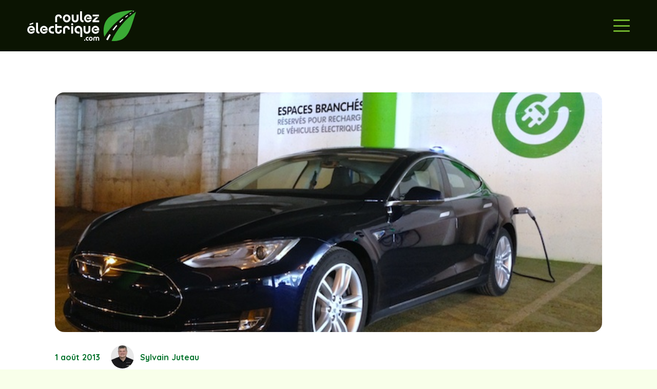

--- FILE ---
content_type: text/html; charset=UTF-8
request_url: https://roulezelectrique.com/ambassadeur-electrique-un-essai-routier-convainquant/
body_size: 47980
content:
<!DOCTYPE HTML>
<html lang="fr-FR">
<head>
	<meta charset="UTF-8">
	<script>!function(e,c){e[c]=e[c]+(e[c]&&" ")+"quform-js"}(document.documentElement,"className");</script><meta name='robots' content='index, follow, max-image-preview:large, max-snippet:-1, max-video-preview:-1' />

	<!-- This site is optimized with the Yoast SEO plugin v26.4 - https://yoast.com/wordpress/plugins/seo/ -->
	<title>Ambassadeur électrique : Un essai routier convainquant? | Roulez Électrique - Votre référence en électromobilité au Québec</title>
<link data-rocket-preload as="style" href="https://fonts.googleapis.com/css?family=Quicksand%3A400%2C500%2C600%2C700&#038;display=swap" rel="preload">
<link href="https://fonts.googleapis.com/css?family=Quicksand%3A400%2C500%2C600%2C700&#038;display=swap" media="print" onload="this.media=&#039;all&#039;" rel="stylesheet">
<noscript data-wpr-hosted-gf-parameters=""><link rel="stylesheet" href="https://fonts.googleapis.com/css?family=Quicksand%3A400%2C500%2C600%2C700&#038;display=swap"></noscript>
<style id="rocket-critical-css">ul{box-sizing:border-box}:root{--wp--preset--font-size--normal:16px;--wp--preset--font-size--huge:42px}@-webkit-keyframes spin{0%{-webkit-transform:rotate(0deg);transform:rotate(0deg)}100%{-webkit-transform:rotate(359deg);transform:rotate(359deg)}}@keyframes spin{0%{-webkit-transform:rotate(0deg);transform:rotate(0deg)}100%{-webkit-transform:rotate(359deg);transform:rotate(359deg)}}.authors-list-items .spinner{display:none;left:0;width:100%;height:100%;z-index:9999;position:absolute}.authors-list-items .spinner .spin{position:absolute;top:50%;left:50%;-webkit-animation:spin 2s infinite linear;animation:spin 2s infinite linear}.authors-list-items .spinner svg{position:absolute;width:100px;height:100px;-webkit-transform:translate(-50%,-50%);transform:translate(-50%,-50%)}*{box-sizing:border-box}html{-webkit-text-size-adjust:100%}body{margin:0;overflow-x:hidden}a{text-decoration:none;background:none;-webkit-text-decoration-skip:objects}img{height:auto;max-width:100%}button{vertical-align:top;text-transform:none;color:inherit;font:inherit;border:none;margin:0}button{overflow:visible;-webkit-appearance:button}::-moz-focus-inner{border:0}::-webkit-file-upload-button{font:inherit;border:0;outline:0;padding-left:0;background:none}ul{list-style:none;margin:0;padding:0}iframe{max-width:100%;border:none}:-webkit-full-screen-ancestor:not(iframe){animation:none!important}::-moz-placeholder{opacity:0.5;color:inherit}::-webkit-input-placeholder{color:inherit;opacity:0.5}html{font-family:var(--font-family,inherit);font-weight:var(--font-weight,400);font-size:var(--font-size,16px);font-style:var(--font-style,normal);text-transform:var(--text-transform,none);line-height:var(--line-height,28px);letter-spacing:var(--letter-spacing,0)}h1,h2{margin:0;padding-top:1.5rem;color:var(--color-content-heading)}h2:first-child{padding-top:0}p,ul{margin:0 0 1.5rem}p:empty{display:none}ul{list-style-type:disc;margin-left:2.5rem}li{margin:0 0 0.5rem}li>ul{margin-bottom:0.5rem;margin-top:0.5rem}h2:last-child,p:last-child,ul:last-child,li:last-child{margin-bottom:0}.hidden{display:none!important}.i-cf:after{content:'';display:block;clear:both}a{color:var(--color-content-link)}.l-canvas{margin:0 auto;width:100%;flex-grow:1;background:var(--color-content-bg-grad);color:var(--color-content-text)}@media screen and (min-width:1025px){body:not(.us_iframe){display:flex;flex-direction:column;min-height:100vh}}.l-subheader,.l-section{padding-left:2.5rem;padding-right:2.5rem}.l-section{position:relative;margin:0 auto}.l-section-h{position:relative;margin:0 auto;width:100%;max-width:var(--site-content-width,1200px)}.l-section.width_full{padding-left:0;padding-right:0}.l-section.width_full>.l-section-h{max-width:none!important}.l-section.height_medium{padding-top:4rem;padding-bottom:4rem}.header_hor .l-header.pos_fixed~.l-main>.l-section:first-of-type>.l-section-h{padding-top:var(--header-height)}.cols_4>div[class*="list"]>*{width:25%}.g-preloader{display:inline-block;vertical-align:top;position:relative;font-size:2.5rem;width:1em;height:1em;color:var(--color-content-primary)}.g-preloader.type_1:before,.g-preloader.type_1:after{content:'';display:block;position:absolute;top:0;left:0;right:0;bottom:0;border-radius:50%;border:2px solid}.g-preloader.type_1:before{opacity:0.2}.g-preloader.type_1:after{border-color:transparent;border-top-color:inherit;animation:rotation 0.8s infinite cubic-bezier(.6,.3,.3,.6)}@keyframes rotation{0%{transform:rotate(0deg)}100%{transform:rotate(360deg)}}.l-body .vc_row:after,.l-body .vc_row:before,.l-body .vc_column-inner:after,.l-body .vc_column-inner:before{display:none}.g-cols.wpb_row{margin-bottom:0}.wpb_text_column:not(:last-child){margin-bottom:var(--text-block-margin-bottom,0px)}@media (max-width:1024px){.l-section.height_medium{padding-top:2.5rem;padding-bottom:2.5rem}}@media screen and (max-width:900px){.l-subheader{padding-left:1rem!important;padding-right:1rem!important}}@media screen and (max-width:600px){p{margin-bottom:1rem}h1,h2{padding-top:1rem}.w-header-show{margin:10px!important}.l-subheader,.l-section{padding-left:1.5rem;padding-right:1.5rem}.l-section.height_medium{padding-top:1.5rem;padding-bottom:1.5rem}}.w-btn{display:inline-block;vertical-align:top;text-align:center;line-height:1.2;position:relative}.w-btn{padding:0.8em 1.8em}.w-btn:before{content:'';position:absolute;top:0;left:0;right:0;bottom:0;border-radius:inherit;border-style:solid;border-color:inherit;border-image:inherit}.links_underline a.w-btn{border-width:0!important}.owl-carousel .owl-dots.disabled,.owl-carousel .owl-nav.disabled{display:none}.owl-carousel>*{width:100%}.owl-carousel.owl-loaded>*{width:auto!important}.owl-carousel .owl-nav button{position:absolute;top:50%;transform:translateY(-50%);display:flex;align-items:center;justify-content:center;font-size:var(--arrows-size,1.8rem)!important;margin-left:var(--arrows-offset,0);margin-right:var(--arrows-offset,0);background:none}.owl-nav button:before{content:'';position:absolute;top:0;left:0;right:0;bottom:0;border-radius:inherit;border-style:solid;border-color:inherit;border-image:inherit;border-width:0}.owl-prev:after{content:'\f104';font-family:fontawesome;font-weight:400;padding-right:0.2rem}.owl-next:after{content:'\f105';font-family:fontawesome;font-weight:400;padding-left:0.2rem}.owl-carousel.navpos_outside .owl-prev{right:100%}.owl-carousel.navpos_outside .owl-next{left:100%}.owl-carousel.navstyle_circle .owl-nav button{height:3.5rem;width:3.5rem;border-radius:50%}.owl-dots{text-align:center;line-height:0;padding-top:1rem}@media screen and (max-width:900px){.owl-nav{display:none}}.g-cols.via_grid{display:grid;grid-gap:var(--gap,3rem)}.vc_column_container{display:flex;flex-direction:column;position:relative;border-color:var(--color-content-border)}.g-cols.via_grid>.vc_column_container{min-width:0;width:auto}.g-cols.cols_1{grid-template-columns:100%}.g-cols.cols_2-1{grid-template-columns:2fr 1fr}.w-grid.type_carousel .g-preloader{display:none}.l-header a{color:inherit}.l-subheader-cell{display:flex;align-items:center;flex-grow:1}.l-subheader-cell.at_left{justify-content:flex-start}.header_hor .l-subheader-cell.at_left>*{margin-right:1.4rem}.l-subheader-cell.at_center{justify-content:center}.l-subheader-cell.at_right{justify-content:flex-end}.header_hor .l-subheader-cell.at_right>*{margin-left:1.4rem}.l-subheader-cell:empty{display:none}.l-header:before{content:'auto';left:-100%;position:absolute;top:-100%;visibility:hidden!important}.w-hwrapper{display:flex;align-items:center}.w-hwrapper>:not(:last-child){margin-right:var(--hwrapper-gap,1.2rem)}.w-hwrapper.valign_top{align-items:flex-start}.l-header .w-image{flex-shrink:0}.w-image-h{display:block;height:inherit;max-height:inherit;border-radius:inherit;border-color:inherit!important;color:inherit!important}.w-image:not([class*="style_phone"]) .w-image-h{background:inherit}.w-image img{object-fit:contain;vertical-align:top;height:inherit;max-height:inherit;border-radius:inherit}.w-image[class*="ush_image_"] img{width:auto}.w-image-h[href]{position:relative}button::-moz-focus-inner{padding:0;border:0}.l-subheader-cell .w-nav{margin-left:0;margin-right:0}.w-nav-list{list-style:none;margin:0}.w-nav-list:not(.level_1){display:none}.w-nav .menu-item{display:block;position:relative;margin:0}.w-nav-anchor{display:block;overflow:hidden;position:relative;outline:none!important}.w-nav-anchor:not(.w-btn){border:none!important}.w-nav-arrow{display:none;vertical-align:top;font-weight:normal;line-height:inherit;text-transform:none;text-align:center}.w-nav-arrow:before{content:'\f107';vertical-align:top;font-family:fontawesome;font-weight:400}.w-nav.type_mobile .w-nav-anchor:not(.w-btn) .w-nav-arrow:before{font-size:1.5em}.header_hor .l-subheader-cell.at_right .w-nav:last-child .w-nav-control{margin-right:-0.8rem}.w-nav.type_mobile .w-nav-list{z-index:3;overflow-y:auto;-webkit-overflow-scrolling:touch}.w-nav.type_mobile .w-nav-anchor:not(.w-btn){line-height:1.6em;padding:0.7rem}.w-nav.type_mobile .menu-item-has-children>.w-nav-anchor .w-nav-arrow{display:inline-block;vertical-align:top}.w-nav.type_mobile.m_align_none .menu-item-has-children>.w-nav-anchor .w-nav-arrow{margin-left:0.4em}.w-nav.type_mobile.m_align_none .w-nav-anchor.level_2{padding-left:1.4rem}.w-nav.type_mobile.m_layout_fullscreen .w-nav-list.level_1{position:fixed;display:flex;flex-direction:column;top:0;left:0;right:0;bottom:0;min-height:100vh;padding:2rem}.w-nav.type_mobile.m_layout_fullscreen.m_effect_aft .w-nav-list.level_1{transform:translateY(-100%)}.w-nav.type_mobile.m_layout_fullscreen .w-nav-list.level_1>li{flex-shrink:0}.w-nav.type_mobile.m_layout_fullscreen .w-nav-list.level_1>li:first-child{margin-top:auto}.w-nav.type_mobile.m_layout_fullscreen .w-nav-list.level_1>li:nth-last-child(2){margin-bottom:auto}.w-nav.type_mobile.m_layout_fullscreen .w-nav-list.level_1 .w-nav-close{display:block}.w-nav-control{display:none;line-height:50px;height:50px;padding:0 0.8rem;color:inherit}.w-nav-icon{display:inline-block;vertical-align:top;font-size:20px;position:relative;height:inherit;width:1em}.w-nav-icon>div,.w-nav-icon>div:before,.w-nav-icon>div:after{content:'';display:block;position:absolute;height:0;width:inherit}.w-nav-icon>div{border-bottom:0.15em solid}.w-nav-icon>div:before,.w-nav-icon>div:after{border-bottom:inherit}.w-nav-icon>div{top:50%;transform:translateY(-50%)}.w-nav-icon>div:before{top:-0.3333em}.w-nav-icon>div:after{top:0.3333em}.w-nav-close{display:none;position:absolute;top:0;right:0;text-align:center;font-size:3rem;line-height:2;width:2em;opacity:0.5}.w-nav-close:before{content:'\f00d';font-family:fontawesome;font-weight:normal;vertical-align:top}@media screen and (max-width:767px){.w-nav-close{font-size:2rem}}@media screen and (max-width:480px){.w-nav-anchor.level_2{white-space:normal}}.w-post-elm.color_link_inherit a:not(:hover){color:inherit}.w-post-elm.has_width{flex-shrink:0}.w-post-elm.has_ratio{position:relative;width:100%}.w-post-elm.has_ratio img{position:absolute!important;top:0;left:0;right:0;height:100%;width:100%!important;object-fit:cover}.w-post-elm.post_date{display:inline-block;vertical-align:top}.w-post-elm.post_image{overflow:hidden;position:relative}.w-post-elm.post_image img{vertical-align:top}.w-post-elm.post_title{padding:0}.w-post-elm.style_badge{display:flex;flex-wrap:wrap;align-items:center}.w-post-elm.style_badge .w-post-elm-list{margin-left:-0.2em;margin-right:-0.2em}.w-post-elm.style_badge .w-post-elm-list>*{margin:0.2em}.post-author-meta{flex-grow:1}.post-author-name{display:block}.post-author-posts{font-size:0.8em;font-weight:bold;margin-top:0.2em}.post-author-info{font-size:0.8em;font-weight:normal;margin-top:0.2em}.w-separator{clear:both;overflow:hidden;line-height:0;height:1.5rem}.w-separator:not(.with_content){position:relative}.w-separator.size_small:empty{height:1.5rem}@media (max-width:1024px){.w-separator.size_small:empty{height:1rem}}.w-socials-item-link-hover{display:none;position:absolute;top:0;left:0;right:0;bottom:0;background:var(--color-content-primary-grad)}.w-socials-item.facebook .w-socials-item-link-hover{background:#1e77f0}.w-socials-item.instagram .w-socials-item-link-hover{background:#a17357;background:radial-gradient(circle farthest-corner at 35% 100%,#fec564,transparent 50%),radial-gradient(circle farthest-corner at 10% 140%,#feda7e,transparent 50%),radial-gradient(ellipse farthest-corner at 0 -25%,#5258cf,transparent 50%),radial-gradient(ellipse farthest-corner at 20% -50%,#5258cf,transparent 50%),radial-gradient(ellipse farthest-corner at 100% 0,#893dc2,transparent 50%),radial-gradient(ellipse farthest-corner at 60% -20%,#893dc2,transparent 50%),radial-gradient(ellipse farthest-corner at 100% 100%,#d9317a,transparent),linear-gradient(#6559ca,#bc318f 30%,#e42e66 50%,#fa5332 70%,#ffdc80 100%)}.w-socials-item.linkedin .w-socials-item-link-hover{background:#0077b5}.w-socials-item.youtube .w-socials-item-link-hover{background:#f00}.w-tabs-section-content{padding-top:3rem}.w-tabs-section-content-h{margin:0 auto;max-width:var(--site-content-width,1200px)}.w-tabs.accordion>div>div>.w-tabs-section-content{display:none;padding:1.5rem}.w-tabs.accordion.remove_indents>div>div>.w-tabs-section-content{padding-left:0!important;padding-right:0!important}.w-vwrapper{display:flex;flex-direction:column}.w-vwrapper>*:not(:last-child){margin-bottom:var(--vwrapper-gap,0.7rem)}:root{--color-header-middle-bg:#fff;--color-header-middle-bg-grad:#fff;--color-header-middle-text:#71B42E;--color-header-middle-text-hover:#0B1402;--color-header-transparent-bg:transparent;--color-header-transparent-bg-grad:transparent;--color-chrome-toolbar:#ffffff;--color-chrome-toolbar-grad:#ffffff;--color-header-top-bg:#71B42E;--color-header-top-bg-grad:#71B42E;--color-header-top-text:#ffffff;--color-header-top-text-hover:#0B1402;--color-content-bg:#fff;--color-content-bg-grad:#fff;--color-content-bg-alt:#F8FFEA;--color-content-bg-alt-grad:#F8FFEA;--color-content-border:#08742E;--color-content-heading:#0B1402;--color-content-heading-grad:#0B1402;--color-content-text:#0B1402;--color-content-link:#08742E;--color-content-link-hover:#1D2E0F;--color-content-primary:#71B42E;--color-content-primary-grad:#71B42E;--color-content-secondary:#08742E;--color-content-secondary-grad:#08742E;--color-content-faded:#707070;--color-content-overlay:rgba(26,26,26,0.50);--color-content-overlay-grad:rgba(26,26,26,0.50);--color-alt-content-bg:#08742E;--color-alt-content-bg-grad:#08742E;--color-alt-content-bg-alt:#0B1402;--color-alt-content-bg-alt-grad:#0B1402;--color-alt-content-border:#ffffff;--color-alt-content-heading:#ffffff;--color-alt-content-heading-grad:#ffffff;--color-alt-content-text:#ffffff;--color-alt-content-link:#71B42E;--color-alt-content-link-hover:#1D2E0F;--color-alt-content-secondary:#F8FFEA;--color-alt-content-secondary-grad:#F8FFEA;--color-footer-bg:#0B1402;--color-footer-bg-grad:#0B1402;--color-footer-border:#ffffff;--color-footer-heading:#71B42E;--color-footer-heading-grad:#71B42E;--color-footer-text:#ffffff;--color-footer-link:#ffffff;--color-footer-link-hover:#71B42E;--color-content-primary-faded:rgba(113,180,46,0.15);--box-shadow:0 5px 15px rgba(0,0,0,.15);--box-shadow-up:0 -5px 15px rgba(0,0,0,.15);--site-canvas-width:1300px;--site-content-width:1920px;--text-block-margin-bottom:0rem;--inputs-font-size:1rem;--inputs-height:2.8rem;--inputs-padding:0.8rem;--inputs-border-width:1px;--inputs-text-color:var(--color-content-text)}:root{--font-family:Quicksand,sans-serif;--font-size:18px;--line-height:28px;--font-weight:400;--bold-font-weight:700;--text-transform:none;--font-style:normal;--letter-spacing:0em;--h1-font-family:Quicksand,sans-serif;--h1-line-height:1.2;--h1-font-weight:700;--h1-bold-font-weight:700;--h1-text-transform:none;--h1-font-style:normal;--h1-letter-spacing:0;--h1-margin-bottom:0.6em;--h1-color:var(--color-alt-content-heading);--h2-font-family:var(--h1-font-family);--h2-line-height:1.2;--h2-font-weight:var(--h1-font-weight);--h2-bold-font-weight:var(--h1-bold-font-weight);--h2-text-transform:var(--h1-text-transform);--h2-font-style:var(--h1-font-style);--h2-letter-spacing:0;--h2-margin-bottom:0.6em;--h3-font-family:var(--h1-font-family);--h3-line-height:1.2;--h3-font-weight:var(--h1-font-weight);--h3-bold-font-weight:var(--h1-bold-font-weight);--h3-text-transform:var(--h1-text-transform);--h3-font-style:var(--h1-font-style);--h3-letter-spacing:0;--h3-margin-bottom:0.6em;--h4-font-family:var(--h1-font-family);--h4-line-height:1.2;--h4-font-weight:var(--h1-font-weight);--h4-bold-font-weight:var(--h1-bold-font-weight);--h4-text-transform:var(--h1-text-transform);--h4-font-style:var(--h1-font-style);--h4-letter-spacing:0;--h4-margin-bottom:0.6em;--h5-font-family:var(--h1-font-family);--h5-line-height:1.2;--h5-font-weight:var(--h1-font-weight);--h5-bold-font-weight:var(--h1-bold-font-weight);--h5-text-transform:var(--h1-text-transform);--h5-font-style:var(--h1-font-style);--h5-letter-spacing:0;--h5-margin-bottom:0.6em;--h6-font-family:var(--h1-font-family);--h6-line-height:1.2;--h6-font-weight:var(--h1-font-weight);--h6-bold-font-weight:var(--h1-bold-font-weight);--h6-text-transform:var(--h1-text-transform);--h6-font-style:var(--h1-font-style);--h6-letter-spacing:0;--h6-margin-bottom:0.6em}@media (min-width:1025px) and (max-width:1280px){:root{--font-family:Quicksand,sans-serif;--font-size:18px;--line-height:28px;--font-weight:400;--bold-font-weight:700;--text-transform:none;--font-style:normal;--letter-spacing:0em;--h1-font-family:Quicksand,sans-serif;--h1-line-height:1.2;--h1-font-weight:700;--h1-bold-font-weight:700;--h1-text-transform:none;--h1-font-style:normal;--h1-letter-spacing:0;--h1-margin-bottom:0.6em;--h1-color:var(--color-alt-content-heading);--h2-font-family:var(--h1-font-family);--h2-line-height:1.2;--h2-font-weight:var(--h1-font-weight);--h2-bold-font-weight:var(--h1-bold-font-weight);--h2-text-transform:var(--h1-text-transform);--h2-font-style:var(--h1-font-style);--h2-letter-spacing:0;--h2-margin-bottom:0.6em;--h3-font-family:var(--h1-font-family);--h3-line-height:1.2;--h3-font-weight:var(--h1-font-weight);--h3-bold-font-weight:var(--h1-bold-font-weight);--h3-text-transform:var(--h1-text-transform);--h3-font-style:var(--h1-font-style);--h3-letter-spacing:0;--h3-margin-bottom:0.6em;--h4-font-family:var(--h1-font-family);--h4-line-height:1.2;--h4-font-weight:var(--h1-font-weight);--h4-bold-font-weight:var(--h1-bold-font-weight);--h4-text-transform:var(--h1-text-transform);--h4-font-style:var(--h1-font-style);--h4-letter-spacing:0;--h4-margin-bottom:0.6em;--h5-font-family:var(--h1-font-family);--h5-line-height:1.2;--h5-font-weight:var(--h1-font-weight);--h5-bold-font-weight:var(--h1-bold-font-weight);--h5-text-transform:var(--h1-text-transform);--h5-font-style:var(--h1-font-style);--h5-letter-spacing:0;--h5-margin-bottom:0.6em;--h6-font-family:var(--h1-font-family);--h6-line-height:1.2;--h6-font-weight:var(--h1-font-weight);--h6-bold-font-weight:var(--h1-bold-font-weight);--h6-text-transform:var(--h1-text-transform);--h6-font-style:var(--h1-font-style);--h6-letter-spacing:0;--h6-margin-bottom:0.6em}}@media (min-width:601px) and (max-width:1024px){:root{--font-family:Quicksand,sans-serif;--font-size:18px;--line-height:28px;--font-weight:400;--bold-font-weight:700;--text-transform:none;--font-style:normal;--letter-spacing:0em;--h1-font-family:Quicksand,sans-serif;--h1-line-height:1.2;--h1-font-weight:700;--h1-bold-font-weight:700;--h1-text-transform:none;--h1-font-style:normal;--h1-letter-spacing:0;--h1-margin-bottom:0.6em;--h1-color:var(--color-alt-content-heading);--h2-font-family:var(--h1-font-family);--h2-line-height:1.2;--h2-font-weight:var(--h1-font-weight);--h2-bold-font-weight:var(--h1-bold-font-weight);--h2-text-transform:var(--h1-text-transform);--h2-font-style:var(--h1-font-style);--h2-letter-spacing:0;--h2-margin-bottom:0.6em;--h3-font-family:var(--h1-font-family);--h3-line-height:1.2;--h3-font-weight:var(--h1-font-weight);--h3-bold-font-weight:var(--h1-bold-font-weight);--h3-text-transform:var(--h1-text-transform);--h3-font-style:var(--h1-font-style);--h3-letter-spacing:0;--h3-margin-bottom:0.6em;--h4-font-family:var(--h1-font-family);--h4-line-height:1.2;--h4-font-weight:var(--h1-font-weight);--h4-bold-font-weight:var(--h1-bold-font-weight);--h4-text-transform:var(--h1-text-transform);--h4-font-style:var(--h1-font-style);--h4-letter-spacing:0;--h4-margin-bottom:0.6em;--h5-font-family:var(--h1-font-family);--h5-line-height:1.2;--h5-font-weight:var(--h1-font-weight);--h5-bold-font-weight:var(--h1-bold-font-weight);--h5-text-transform:var(--h1-text-transform);--h5-font-style:var(--h1-font-style);--h5-letter-spacing:0;--h5-margin-bottom:0.6em;--h6-font-family:var(--h1-font-family);--h6-line-height:1.2;--h6-font-weight:var(--h1-font-weight);--h6-bold-font-weight:var(--h1-bold-font-weight);--h6-text-transform:var(--h1-text-transform);--h6-font-style:var(--h1-font-style);--h6-letter-spacing:0;--h6-margin-bottom:0.6em}}@media (max-width:600px){:root{--font-family:Quicksand,sans-serif;--font-size:18px;--line-height:28px;--font-weight:400;--bold-font-weight:700;--text-transform:none;--font-style:normal;--letter-spacing:0em;--h1-font-family:Quicksand,sans-serif;--h1-line-height:1.2;--h1-font-weight:700;--h1-bold-font-weight:700;--h1-text-transform:none;--h1-font-style:normal;--h1-letter-spacing:0;--h1-margin-bottom:0.6em;--h1-color:var(--color-alt-content-heading);--h2-font-family:var(--h1-font-family);--h2-line-height:1.2;--h2-font-weight:var(--h1-font-weight);--h2-bold-font-weight:var(--h1-bold-font-weight);--h2-text-transform:var(--h1-text-transform);--h2-font-style:var(--h1-font-style);--h2-letter-spacing:0;--h2-margin-bottom:0.6em;--h3-font-family:var(--h1-font-family);--h3-line-height:1.2;--h3-font-weight:var(--h1-font-weight);--h3-bold-font-weight:var(--h1-bold-font-weight);--h3-text-transform:var(--h1-text-transform);--h3-font-style:var(--h1-font-style);--h3-letter-spacing:0;--h3-margin-bottom:0.6em;--h4-font-family:var(--h1-font-family);--h4-line-height:1.2;--h4-font-weight:var(--h1-font-weight);--h4-bold-font-weight:var(--h1-bold-font-weight);--h4-text-transform:var(--h1-text-transform);--h4-font-style:var(--h1-font-style);--h4-letter-spacing:0;--h4-margin-bottom:0.6em;--h5-font-family:var(--h1-font-family);--h5-line-height:1.2;--h5-font-weight:var(--h1-font-weight);--h5-bold-font-weight:var(--h1-bold-font-weight);--h5-text-transform:var(--h1-text-transform);--h5-font-style:var(--h1-font-style);--h5-letter-spacing:0;--h5-margin-bottom:0.6em;--h6-font-family:var(--h1-font-family);--h6-line-height:1.2;--h6-font-weight:var(--h1-font-weight);--h6-bold-font-weight:var(--h1-bold-font-weight);--h6-text-transform:var(--h1-text-transform);--h6-font-style:var(--h1-font-style);--h6-letter-spacing:0;--h6-margin-bottom:0.6em}}h1{font-family:var(--h1-font-family,inherit);font-weight:var(--h1-font-weight,inherit);font-size:var(--h1-font-size,inherit);font-style:var(--h1-font-style,inherit);line-height:var(--h1-line-height,1.4);letter-spacing:var(--h1-letter-spacing,inherit);text-transform:var(--h1-text-transform,inherit);margin-bottom:var(--h1-margin-bottom,1.5rem)}h1{color:var(--h1-color,inherit)}h2{font-family:var(--h2-font-family,inherit);font-weight:var(--h2-font-weight,inherit);font-size:var(--h2-font-size,inherit);font-style:var(--h2-font-style,inherit);line-height:var(--h2-line-height,1.4);letter-spacing:var(--h2-letter-spacing,inherit);text-transform:var(--h2-text-transform,inherit);margin-bottom:var(--h2-margin-bottom,1.5rem)}body{background:var(--color-content-bg-alt)}@media (max-width:1280px){.g-cols.laptops-cols_2-1{grid-template-columns:2fr 1fr}}@media (max-width:1024px){.g-cols.tablets-cols_1{grid-template-columns:100%}}@media (max-width:600px){.g-cols.mobiles-cols_1{grid-template-columns:100%}.g-cols:not([style*="--gap"]){grid-gap:1.5rem}}@media (max-width:768px){.l-canvas{overflow:hidden}.g-cols.stacking_default.via_grid.mobiles-cols_1{grid-template-columns:100%}}a,button{outline:none!important}.w-header-show{background:rgba(8,116,46,0.65)}.us-btn-style_6{font-family:var(--font-family);font-size:14px;line-height:1.20!important;font-weight:500;font-style:normal;text-transform:none;letter-spacing:0em;border-radius:0.3em;padding:0.4em 0.9em;background:transparent;border-color:var(--color-content-border);color:var(--color-content-border)!important;box-shadow:0px 0px 0px 0px var(--color-content-overlay)}.us-btn-style_6:before{border-width:1px}:root{--step-0:clamp(1.125rem,1.125rem + 0vw,1.125rem);--step-1:clamp(1.2656rem,1.2375rem + 0.1406vw,1.4063rem);--step-2:clamp(1.4238rem,1.3569rem + 0.3344vw,1.7581rem);--step-3:clamp(1.6019rem,1.4828rem + 0.5956vw,2.1975rem);--step-4:clamp(1.8019rem,1.6129rem + 0.945vw,2.7469rem);--step-5:clamp(2.0275rem,1.7464rem + 1.4056vw,3.4331rem);--step-6:clamp(2.2806rem,1.8785rem + 2.0106vw,4.2913rem)}.l-section:not(.footer-rangee) a:not(.w-btn){font-weight:bold}h1{font-size:var(--step-6)}h2{font-size:var(--step-5)}.style-h4,.style-h4 h2{font-size:var(--step-3);font-family:'Quicksand';font-weight:700}.style-h5 a{font-size:var(--step-2)}.style-h6 a,.style-h6 p,.style-h6 div{font-size:var(--step-1)}.l-section{padding-left:calc(100vw/12);padding-right:calc(100vw/12)}.l-section.height_medium{padding-top:calc(100vw/12);padding-bottom:calc(100vw/12)}.w-separator.size_small:empty{height:calc(100vw/48)}@media (min-width:1280px){.l-section.height_medium{padding-top:calc(100vw/24);padding-bottom:calc(100vw/24)}}@media only screen and (max-width:768px){.l-section{padding-left:calc(100vw/24);padding-right:calc(100vw/24)}.w-separator.size_small:empty{height:calc(100vw/24)}}.l-subheader-h{margin:0}.l-subheader{padding-left:calc(100vw/24)!important;padding-right:calc(100vw/24)!Important}.w-nav.type_mobile .w-nav-anchor:not(.w-btn) .w-nav-arrow:before{font-size:0.8rem}.w-nav-control{color:var(--color-content-primary)!important}.w-nav.type_mobile .w-nav-anchor:not(.w-btn){padding:0.5rem 0}.phone-menu{margin-top:2rem!important}.coordonnees-menu-blogue a{color:var(--color-content-primary)}.first-row .g-cols.via_grid{grid-gap:calc(100vw/24)}@media screen and (max-width:1500px){.image-articles-populaires{display:none}}.bold{font-weight:700}@media (max-width:1280px){.wrapper-pubs{flex-direction:row;flex-wrap:wrap}}@media (min-width:1065px){.bornes-img-wrapper .front-image{grid-area:2/1;transform:translate(50%,-50%)}.bornes-img-wrapper .back-image{grid-area:1/2}}</style>
	<link rel="canonical" href="https://roulezelectrique.com/ambassadeur-electrique-un-essai-routier-convainquant/" />
	<meta property="og:locale" content="fr_FR" />
	<meta property="og:type" content="article" />
	<meta property="og:title" content="Ambassadeur électrique : Un essai routier convainquant? | Roulez Électrique - Votre référence en électromobilité au Québec" />
	<meta property="og:description" content="David Grégoire est VP technologies pour Voyages à Rabais (http://www.voyagesarabais.com), l&#8217;un des joueurs dominants dans les solutions de voyages au Québec.  Je connais David depuis plusieurs années dans le cadre de mon emploi en télécommunications (Télécommunications Xittel). Aujourd&#8217;hui, il a fait l&#8217;essai routier de ma Tesla Model S. Il a tellement apprécié cette voiture qu&#8217;il..." />
	<meta property="og:url" content="https://roulezelectrique.com/ambassadeur-electrique-un-essai-routier-convainquant/" />
	<meta property="og:site_name" content="Roulez Électrique - Votre référence en électromobilité au Québec" />
	<meta property="article:publisher" content="https://www.facebook.com/roulezelectrique" />
	<meta property="article:published_time" content="2013-08-02T02:12:17+00:00" />
	<meta property="og:image" content="https://roulezelectrique.com/wp-content/uploads/2013/08/Charge-Mail-Champlain-1P.jpg" />
	<meta property="og:image:width" content="741" />
	<meta property="og:image:height" content="473" />
	<meta property="og:image:type" content="image/jpeg" />
	<meta name="author" content="Sylvain Juteau" />
	<meta name="twitter:card" content="summary_large_image" />
	<meta name="twitter:label1" content="Écrit par" />
	<meta name="twitter:data1" content="Sylvain Juteau" />
	<meta name="twitter:label2" content="Durée de lecture estimée" />
	<meta name="twitter:data2" content="2 minutes" />
	<script type="application/ld+json" class="yoast-schema-graph">{"@context":"https://schema.org","@graph":[{"@type":"Article","@id":"https://roulezelectrique.com/ambassadeur-electrique-un-essai-routier-convainquant/#article","isPartOf":{"@id":"https://roulezelectrique.com/ambassadeur-electrique-un-essai-routier-convainquant/"},"author":{"name":"Sylvain Juteau","@id":"https://roulezelectrique.com/#/schema/person/7c8ea828c540584ee4f2fcf06d253756"},"headline":"Ambassadeur électrique : Un essai routier convainquant?","datePublished":"2013-08-02T02:12:17+00:00","mainEntityOfPage":{"@id":"https://roulezelectrique.com/ambassadeur-electrique-un-essai-routier-convainquant/"},"wordCount":341,"commentCount":7,"publisher":{"@id":"https://roulezelectrique.com/#organization"},"image":{"@id":"https://roulezelectrique.com/ambassadeur-electrique-un-essai-routier-convainquant/#primaryimage"},"thumbnailUrl":"https://roulezelectrique.com/wp-content/uploads/2013/08/Charge-Mail-Champlain-1P.jpg","keywords":["David Grégoire","essai routier","Tesla","Voyages à Rabais"],"articleSection":["Essai routier","Témoignage de propriétaires","Tesla","Voitures électriques"],"inLanguage":"fr-FR","potentialAction":[{"@type":"CommentAction","name":"Comment","target":["https://roulezelectrique.com/ambassadeur-electrique-un-essai-routier-convainquant/#respond"]}]},{"@type":"WebPage","@id":"https://roulezelectrique.com/ambassadeur-electrique-un-essai-routier-convainquant/","url":"https://roulezelectrique.com/ambassadeur-electrique-un-essai-routier-convainquant/","name":"Ambassadeur électrique : Un essai routier convainquant? | Roulez Électrique - Votre référence en électromobilité au Québec","isPartOf":{"@id":"https://roulezelectrique.com/#website"},"primaryImageOfPage":{"@id":"https://roulezelectrique.com/ambassadeur-electrique-un-essai-routier-convainquant/#primaryimage"},"image":{"@id":"https://roulezelectrique.com/ambassadeur-electrique-un-essai-routier-convainquant/#primaryimage"},"thumbnailUrl":"https://roulezelectrique.com/wp-content/uploads/2013/08/Charge-Mail-Champlain-1P.jpg","datePublished":"2013-08-02T02:12:17+00:00","breadcrumb":{"@id":"https://roulezelectrique.com/ambassadeur-electrique-un-essai-routier-convainquant/#breadcrumb"},"inLanguage":"fr-FR","potentialAction":[{"@type":"ReadAction","target":["https://roulezelectrique.com/ambassadeur-electrique-un-essai-routier-convainquant/"]}]},{"@type":"ImageObject","inLanguage":"fr-FR","@id":"https://roulezelectrique.com/ambassadeur-electrique-un-essai-routier-convainquant/#primaryimage","url":"https://roulezelectrique.com/wp-content/uploads/2013/08/Charge-Mail-Champlain-1P.jpg","contentUrl":"https://roulezelectrique.com/wp-content/uploads/2013/08/Charge-Mail-Champlain-1P.jpg","width":741,"height":473},{"@type":"BreadcrumbList","@id":"https://roulezelectrique.com/ambassadeur-electrique-un-essai-routier-convainquant/#breadcrumb","itemListElement":[{"@type":"ListItem","position":1,"name":"Accueil","item":"https://roulezelectrique.com/"},{"@type":"ListItem","position":2,"name":"Véhicules Électriques","item":"https://roulezelectrique.com/category/ve/"},{"@type":"ListItem","position":3,"name":"Voitures électriques","item":"https://roulezelectrique.com/category/ve/voitures-electriques/"},{"@type":"ListItem","position":4,"name":"Tesla","item":"https://roulezelectrique.com/category/ve/voitures-electriques/tesla/"},{"@type":"ListItem","position":5,"name":"Ambassadeur électrique : Un essai routier convainquant?"}]},{"@type":"WebSite","@id":"https://roulezelectrique.com/#website","url":"https://roulezelectrique.com/","name":"Roulez Électrique","description":"Votre référence en électromobilité au Québec","publisher":{"@id":"https://roulezelectrique.com/#organization"},"potentialAction":[{"@type":"SearchAction","target":{"@type":"EntryPoint","urlTemplate":"https://roulezelectrique.com/?s={search_term_string}"},"query-input":{"@type":"PropertyValueSpecification","valueRequired":true,"valueName":"search_term_string"}}],"inLanguage":"fr-FR"},{"@type":"Organization","@id":"https://roulezelectrique.com/#organization","name":"Roulez Électrique","url":"https://roulezelectrique.com/","logo":{"@type":"ImageObject","inLanguage":"fr-FR","@id":"https://roulezelectrique.com/#/schema/logo/image/","url":"https://roulezelectrique.com/wp-content/uploads/2022/09/logo-svg.svg","contentUrl":"https://roulezelectrique.com/wp-content/uploads/2022/09/logo-svg.svg","width":"1024","height":"1024","caption":"Roulez Électrique"},"image":{"@id":"https://roulezelectrique.com/#/schema/logo/image/"},"sameAs":["https://www.facebook.com/roulezelectrique","https://www.instagram.com/roulezelectrique/","https://www.linkedin.com/company/roulez-lectrique/","https://www.youtube.com/channel/UCEykZw1hXzMWhsouQ5HXrlQ"]},{"@type":"Person","@id":"https://roulezelectrique.com/#/schema/person/7c8ea828c540584ee4f2fcf06d253756","name":"Sylvain Juteau","image":{"@type":"ImageObject","inLanguage":"fr-FR","@id":"https://roulezelectrique.com/#/schema/person/image/","url":"https://roulezelectrique.com/wp-content/uploads/2022/12/avatar_user_24_1671462195-96x96.png","contentUrl":"https://roulezelectrique.com/wp-content/uploads/2022/12/avatar_user_24_1671462195-96x96.png","caption":"Sylvain Juteau"},"description":"Propriétaire d'un véhicule électrique, je suis passionné par le développement durable. Mon plus grand désir est qu'il reste une planète Terre habitable pour mes enfants et mes futurs petits-enfants. De plus, le Québec possède la plus grande réserve D'ÉNERGIE au MONDE : de l'eau!! N'oubliez pas de faire «j'aime» sur notre page Facebook : http://facebook.com/roulezelectrique Si vous commandez une Tesla S ou X, pensez à utiliser mon code de référencement, vous permettant d'obtenir l'accès gratuit et illimité au Supercharger en plus d'un rabais de 700$: http://ts.la/sylvain3692","sameAs":["http://www.roulezelectrique.com"],"url":"https://roulezelectrique.com/author/slyastro/"}]}</script>
	<!-- / Yoast SEO plugin. -->


<link rel='dns-prefetch' href='//www.googletagmanager.com' />
<link rel='dns-prefetch' href='//fonts.googleapis.com' />
<link href='https://fonts.gstatic.com' crossorigin rel='preconnect' />
<link rel="alternate" type="application/rss+xml" title="Roulez Électrique - Votre référence en électromobilité au Québec &raquo; Flux" href="https://roulezelectrique.com/feed/" />
<link rel="alternate" type="application/rss+xml" title="Roulez Électrique - Votre référence en électromobilité au Québec &raquo; Flux des commentaires" href="https://roulezelectrique.com/comments/feed/" />
<link rel="alternate" type="application/rss+xml" title="Roulez Électrique - Votre référence en électromobilité au Québec &raquo; Ambassadeur électrique : Un essai routier convainquant? Flux des commentaires" href="https://roulezelectrique.com/ambassadeur-electrique-un-essai-routier-convainquant/feed/" />
<link rel="alternate" title="oEmbed (JSON)" type="application/json+oembed" href="https://roulezelectrique.com/wp-json/oembed/1.0/embed?url=https%3A%2F%2Froulezelectrique.com%2Fambassadeur-electrique-un-essai-routier-convainquant%2F" />
<link rel="alternate" title="oEmbed (XML)" type="text/xml+oembed" href="https://roulezelectrique.com/wp-json/oembed/1.0/embed?url=https%3A%2F%2Froulezelectrique.com%2Fambassadeur-electrique-un-essai-routier-convainquant%2F&#038;format=xml" />
<link rel="canonical" href="https://roulezelectrique.com/ambassadeur-electrique-un-essai-routier-convainquant/" />
<meta name="viewport" content="width=device-width, initial-scale=1">
<meta name="theme-color" content="#ffffff">
<meta property="og:title" content="Ambassadeur électrique : Un essai routier convainquant? | Roulez Électrique - Votre référence en électromobilité au Québec">
<meta property="og:url" content="https://roulezelectrique.com/ambassadeur-electrique-un-essai-routier-convainquant">
<meta property="og:locale" content="fr_FR">
<meta property="og:site_name" content="Roulez Électrique - Votre référence en électromobilité au Québec">
<meta property="og:type" content="article">
<meta property="og:image" content="https://roulezelectrique.com/wp-content/uploads/2013/08/Charge-Mail-Champlain-1P.jpg" itemprop="image">
<style id='wp-img-auto-sizes-contain-inline-css'>
img:is([sizes=auto i],[sizes^="auto," i]){contain-intrinsic-size:3000px 1500px}
/*# sourceURL=wp-img-auto-sizes-contain-inline-css */
</style>
<style id='wp-emoji-styles-inline-css'>

	img.wp-smiley, img.emoji {
		display: inline !important;
		border: none !important;
		box-shadow: none !important;
		height: 1em !important;
		width: 1em !important;
		margin: 0 0.07em !important;
		vertical-align: -0.1em !important;
		background: none !important;
		padding: 0 !important;
	}
/*# sourceURL=wp-emoji-styles-inline-css */
</style>
<style id='wp-block-library-inline-css'>
:root{--wp-block-synced-color:#7a00df;--wp-block-synced-color--rgb:122,0,223;--wp-bound-block-color:var(--wp-block-synced-color);--wp-editor-canvas-background:#ddd;--wp-admin-theme-color:#007cba;--wp-admin-theme-color--rgb:0,124,186;--wp-admin-theme-color-darker-10:#006ba1;--wp-admin-theme-color-darker-10--rgb:0,107,160.5;--wp-admin-theme-color-darker-20:#005a87;--wp-admin-theme-color-darker-20--rgb:0,90,135;--wp-admin-border-width-focus:2px}@media (min-resolution:192dpi){:root{--wp-admin-border-width-focus:1.5px}}.wp-element-button{cursor:pointer}:root .has-very-light-gray-background-color{background-color:#eee}:root .has-very-dark-gray-background-color{background-color:#313131}:root .has-very-light-gray-color{color:#eee}:root .has-very-dark-gray-color{color:#313131}:root .has-vivid-green-cyan-to-vivid-cyan-blue-gradient-background{background:linear-gradient(135deg,#00d084,#0693e3)}:root .has-purple-crush-gradient-background{background:linear-gradient(135deg,#34e2e4,#4721fb 50%,#ab1dfe)}:root .has-hazy-dawn-gradient-background{background:linear-gradient(135deg,#faaca8,#dad0ec)}:root .has-subdued-olive-gradient-background{background:linear-gradient(135deg,#fafae1,#67a671)}:root .has-atomic-cream-gradient-background{background:linear-gradient(135deg,#fdd79a,#004a59)}:root .has-nightshade-gradient-background{background:linear-gradient(135deg,#330968,#31cdcf)}:root .has-midnight-gradient-background{background:linear-gradient(135deg,#020381,#2874fc)}:root{--wp--preset--font-size--normal:16px;--wp--preset--font-size--huge:42px}.has-regular-font-size{font-size:1em}.has-larger-font-size{font-size:2.625em}.has-normal-font-size{font-size:var(--wp--preset--font-size--normal)}.has-huge-font-size{font-size:var(--wp--preset--font-size--huge)}.has-text-align-center{text-align:center}.has-text-align-left{text-align:left}.has-text-align-right{text-align:right}.has-fit-text{white-space:nowrap!important}#end-resizable-editor-section{display:none}.aligncenter{clear:both}.items-justified-left{justify-content:flex-start}.items-justified-center{justify-content:center}.items-justified-right{justify-content:flex-end}.items-justified-space-between{justify-content:space-between}.screen-reader-text{border:0;clip-path:inset(50%);height:1px;margin:-1px;overflow:hidden;padding:0;position:absolute;width:1px;word-wrap:normal!important}.screen-reader-text:focus{background-color:#ddd;clip-path:none;color:#444;display:block;font-size:1em;height:auto;left:5px;line-height:normal;padding:15px 23px 14px;text-decoration:none;top:5px;width:auto;z-index:100000}html :where(.has-border-color){border-style:solid}html :where([style*=border-top-color]){border-top-style:solid}html :where([style*=border-right-color]){border-right-style:solid}html :where([style*=border-bottom-color]){border-bottom-style:solid}html :where([style*=border-left-color]){border-left-style:solid}html :where([style*=border-width]){border-style:solid}html :where([style*=border-top-width]){border-top-style:solid}html :where([style*=border-right-width]){border-right-style:solid}html :where([style*=border-bottom-width]){border-bottom-style:solid}html :where([style*=border-left-width]){border-left-style:solid}html :where(img[class*=wp-image-]){height:auto;max-width:100%}:where(figure){margin:0 0 1em}html :where(.is-position-sticky){--wp-admin--admin-bar--position-offset:var(--wp-admin--admin-bar--height,0px)}@media screen and (max-width:600px){html :where(.is-position-sticky){--wp-admin--admin-bar--position-offset:0px}}

/*# sourceURL=wp-block-library-inline-css */
</style><style id='global-styles-inline-css'>
:root{--wp--preset--aspect-ratio--square: 1;--wp--preset--aspect-ratio--4-3: 4/3;--wp--preset--aspect-ratio--3-4: 3/4;--wp--preset--aspect-ratio--3-2: 3/2;--wp--preset--aspect-ratio--2-3: 2/3;--wp--preset--aspect-ratio--16-9: 16/9;--wp--preset--aspect-ratio--9-16: 9/16;--wp--preset--color--black: #000000;--wp--preset--color--cyan-bluish-gray: #abb8c3;--wp--preset--color--white: #ffffff;--wp--preset--color--pale-pink: #f78da7;--wp--preset--color--vivid-red: #cf2e2e;--wp--preset--color--luminous-vivid-orange: #ff6900;--wp--preset--color--luminous-vivid-amber: #fcb900;--wp--preset--color--light-green-cyan: #7bdcb5;--wp--preset--color--vivid-green-cyan: #00d084;--wp--preset--color--pale-cyan-blue: #8ed1fc;--wp--preset--color--vivid-cyan-blue: #0693e3;--wp--preset--color--vivid-purple: #9b51e0;--wp--preset--gradient--vivid-cyan-blue-to-vivid-purple: linear-gradient(135deg,rgb(6,147,227) 0%,rgb(155,81,224) 100%);--wp--preset--gradient--light-green-cyan-to-vivid-green-cyan: linear-gradient(135deg,rgb(122,220,180) 0%,rgb(0,208,130) 100%);--wp--preset--gradient--luminous-vivid-amber-to-luminous-vivid-orange: linear-gradient(135deg,rgb(252,185,0) 0%,rgb(255,105,0) 100%);--wp--preset--gradient--luminous-vivid-orange-to-vivid-red: linear-gradient(135deg,rgb(255,105,0) 0%,rgb(207,46,46) 100%);--wp--preset--gradient--very-light-gray-to-cyan-bluish-gray: linear-gradient(135deg,rgb(238,238,238) 0%,rgb(169,184,195) 100%);--wp--preset--gradient--cool-to-warm-spectrum: linear-gradient(135deg,rgb(74,234,220) 0%,rgb(151,120,209) 20%,rgb(207,42,186) 40%,rgb(238,44,130) 60%,rgb(251,105,98) 80%,rgb(254,248,76) 100%);--wp--preset--gradient--blush-light-purple: linear-gradient(135deg,rgb(255,206,236) 0%,rgb(152,150,240) 100%);--wp--preset--gradient--blush-bordeaux: linear-gradient(135deg,rgb(254,205,165) 0%,rgb(254,45,45) 50%,rgb(107,0,62) 100%);--wp--preset--gradient--luminous-dusk: linear-gradient(135deg,rgb(255,203,112) 0%,rgb(199,81,192) 50%,rgb(65,88,208) 100%);--wp--preset--gradient--pale-ocean: linear-gradient(135deg,rgb(255,245,203) 0%,rgb(182,227,212) 50%,rgb(51,167,181) 100%);--wp--preset--gradient--electric-grass: linear-gradient(135deg,rgb(202,248,128) 0%,rgb(113,206,126) 100%);--wp--preset--gradient--midnight: linear-gradient(135deg,rgb(2,3,129) 0%,rgb(40,116,252) 100%);--wp--preset--font-size--small: 13px;--wp--preset--font-size--medium: 20px;--wp--preset--font-size--large: 36px;--wp--preset--font-size--x-large: 42px;--wp--preset--spacing--20: 0.44rem;--wp--preset--spacing--30: 0.67rem;--wp--preset--spacing--40: 1rem;--wp--preset--spacing--50: 1.5rem;--wp--preset--spacing--60: 2.25rem;--wp--preset--spacing--70: 3.38rem;--wp--preset--spacing--80: 5.06rem;--wp--preset--shadow--natural: 6px 6px 9px rgba(0, 0, 0, 0.2);--wp--preset--shadow--deep: 12px 12px 50px rgba(0, 0, 0, 0.4);--wp--preset--shadow--sharp: 6px 6px 0px rgba(0, 0, 0, 0.2);--wp--preset--shadow--outlined: 6px 6px 0px -3px rgb(255, 255, 255), 6px 6px rgb(0, 0, 0);--wp--preset--shadow--crisp: 6px 6px 0px rgb(0, 0, 0);}:where(.is-layout-flex){gap: 0.5em;}:where(.is-layout-grid){gap: 0.5em;}body .is-layout-flex{display: flex;}.is-layout-flex{flex-wrap: wrap;align-items: center;}.is-layout-flex > :is(*, div){margin: 0;}body .is-layout-grid{display: grid;}.is-layout-grid > :is(*, div){margin: 0;}:where(.wp-block-columns.is-layout-flex){gap: 2em;}:where(.wp-block-columns.is-layout-grid){gap: 2em;}:where(.wp-block-post-template.is-layout-flex){gap: 1.25em;}:where(.wp-block-post-template.is-layout-grid){gap: 1.25em;}.has-black-color{color: var(--wp--preset--color--black) !important;}.has-cyan-bluish-gray-color{color: var(--wp--preset--color--cyan-bluish-gray) !important;}.has-white-color{color: var(--wp--preset--color--white) !important;}.has-pale-pink-color{color: var(--wp--preset--color--pale-pink) !important;}.has-vivid-red-color{color: var(--wp--preset--color--vivid-red) !important;}.has-luminous-vivid-orange-color{color: var(--wp--preset--color--luminous-vivid-orange) !important;}.has-luminous-vivid-amber-color{color: var(--wp--preset--color--luminous-vivid-amber) !important;}.has-light-green-cyan-color{color: var(--wp--preset--color--light-green-cyan) !important;}.has-vivid-green-cyan-color{color: var(--wp--preset--color--vivid-green-cyan) !important;}.has-pale-cyan-blue-color{color: var(--wp--preset--color--pale-cyan-blue) !important;}.has-vivid-cyan-blue-color{color: var(--wp--preset--color--vivid-cyan-blue) !important;}.has-vivid-purple-color{color: var(--wp--preset--color--vivid-purple) !important;}.has-black-background-color{background-color: var(--wp--preset--color--black) !important;}.has-cyan-bluish-gray-background-color{background-color: var(--wp--preset--color--cyan-bluish-gray) !important;}.has-white-background-color{background-color: var(--wp--preset--color--white) !important;}.has-pale-pink-background-color{background-color: var(--wp--preset--color--pale-pink) !important;}.has-vivid-red-background-color{background-color: var(--wp--preset--color--vivid-red) !important;}.has-luminous-vivid-orange-background-color{background-color: var(--wp--preset--color--luminous-vivid-orange) !important;}.has-luminous-vivid-amber-background-color{background-color: var(--wp--preset--color--luminous-vivid-amber) !important;}.has-light-green-cyan-background-color{background-color: var(--wp--preset--color--light-green-cyan) !important;}.has-vivid-green-cyan-background-color{background-color: var(--wp--preset--color--vivid-green-cyan) !important;}.has-pale-cyan-blue-background-color{background-color: var(--wp--preset--color--pale-cyan-blue) !important;}.has-vivid-cyan-blue-background-color{background-color: var(--wp--preset--color--vivid-cyan-blue) !important;}.has-vivid-purple-background-color{background-color: var(--wp--preset--color--vivid-purple) !important;}.has-black-border-color{border-color: var(--wp--preset--color--black) !important;}.has-cyan-bluish-gray-border-color{border-color: var(--wp--preset--color--cyan-bluish-gray) !important;}.has-white-border-color{border-color: var(--wp--preset--color--white) !important;}.has-pale-pink-border-color{border-color: var(--wp--preset--color--pale-pink) !important;}.has-vivid-red-border-color{border-color: var(--wp--preset--color--vivid-red) !important;}.has-luminous-vivid-orange-border-color{border-color: var(--wp--preset--color--luminous-vivid-orange) !important;}.has-luminous-vivid-amber-border-color{border-color: var(--wp--preset--color--luminous-vivid-amber) !important;}.has-light-green-cyan-border-color{border-color: var(--wp--preset--color--light-green-cyan) !important;}.has-vivid-green-cyan-border-color{border-color: var(--wp--preset--color--vivid-green-cyan) !important;}.has-pale-cyan-blue-border-color{border-color: var(--wp--preset--color--pale-cyan-blue) !important;}.has-vivid-cyan-blue-border-color{border-color: var(--wp--preset--color--vivid-cyan-blue) !important;}.has-vivid-purple-border-color{border-color: var(--wp--preset--color--vivid-purple) !important;}.has-vivid-cyan-blue-to-vivid-purple-gradient-background{background: var(--wp--preset--gradient--vivid-cyan-blue-to-vivid-purple) !important;}.has-light-green-cyan-to-vivid-green-cyan-gradient-background{background: var(--wp--preset--gradient--light-green-cyan-to-vivid-green-cyan) !important;}.has-luminous-vivid-amber-to-luminous-vivid-orange-gradient-background{background: var(--wp--preset--gradient--luminous-vivid-amber-to-luminous-vivid-orange) !important;}.has-luminous-vivid-orange-to-vivid-red-gradient-background{background: var(--wp--preset--gradient--luminous-vivid-orange-to-vivid-red) !important;}.has-very-light-gray-to-cyan-bluish-gray-gradient-background{background: var(--wp--preset--gradient--very-light-gray-to-cyan-bluish-gray) !important;}.has-cool-to-warm-spectrum-gradient-background{background: var(--wp--preset--gradient--cool-to-warm-spectrum) !important;}.has-blush-light-purple-gradient-background{background: var(--wp--preset--gradient--blush-light-purple) !important;}.has-blush-bordeaux-gradient-background{background: var(--wp--preset--gradient--blush-bordeaux) !important;}.has-luminous-dusk-gradient-background{background: var(--wp--preset--gradient--luminous-dusk) !important;}.has-pale-ocean-gradient-background{background: var(--wp--preset--gradient--pale-ocean) !important;}.has-electric-grass-gradient-background{background: var(--wp--preset--gradient--electric-grass) !important;}.has-midnight-gradient-background{background: var(--wp--preset--gradient--midnight) !important;}.has-small-font-size{font-size: var(--wp--preset--font-size--small) !important;}.has-medium-font-size{font-size: var(--wp--preset--font-size--medium) !important;}.has-large-font-size{font-size: var(--wp--preset--font-size--large) !important;}.has-x-large-font-size{font-size: var(--wp--preset--font-size--x-large) !important;}
/*# sourceURL=global-styles-inline-css */
</style>

<style id='classic-theme-styles-inline-css'>
/*! This file is auto-generated */
.wp-block-button__link{color:#fff;background-color:#32373c;border-radius:9999px;box-shadow:none;text-decoration:none;padding:calc(.667em + 2px) calc(1.333em + 2px);font-size:1.125em}.wp-block-file__button{background:#32373c;color:#fff;text-decoration:none}
/*# sourceURL=/wp-includes/css/classic-themes.min.css */
</style>
<link data-minify="1" rel='preload'  href='https://roulezelectrique.com/wp-content/cache/min/1/wp-content/plugins/authors-list/backend/assets/css/front.css?ver=1763663698' data-rocket-async="style" as="style" onload="this.onload=null;this.rel='stylesheet'" onerror="this.removeAttribute('data-rocket-async')"  media='all' />
<link data-minify="1" rel='preload'  href='https://roulezelectrique.com/wp-content/cache/min/1/wp-content/plugins/authors-list/backend/assets/css/jquery-ui.css?ver=1763663698' data-rocket-async="style" as="style" onload="this.onload=null;this.rel='stylesheet'" onerror="this.removeAttribute('data-rocket-async')"  media='all' />
<link rel='preload'  href='https://roulezelectrique.com/wp-content/plugins/custom-twitter-feeds/css/ctf-styles.min.css?ver=2.3.1' data-rocket-async="style" as="style" onload="this.onload=null;this.rel='stylesheet'" onerror="this.removeAttribute('data-rocket-async')"  media='all' />
<link data-minify="1" rel='preload'  href='https://roulezelectrique.com/wp-content/cache/min/1/wp-content/plugins/quform/cache/quform.css?ver=1763663698' data-rocket-async="style" as="style" onload="this.onload=null;this.rel='stylesheet'" onerror="this.removeAttribute('data-rocket-async')"  media='all' />

<link data-minify="1" rel='preload'  href='https://roulezelectrique.com/wp-content/cache/min/1/wp-content/plugins/shopwp-pro/dist/publicAll.css?ver=1763663698' data-rocket-async="style" as="style" onload="this.onload=null;this.rel='stylesheet'" onerror="this.removeAttribute('data-rocket-async')"  media='all' />
<link data-minify="1" rel='preload'  href='https://roulezelectrique.com/wp-content/cache/min/1/wp-content/uploads/us-assets/roulezelectrique.com.css?ver=1763663698' data-rocket-async="style" as="style" onload="this.onload=null;this.rel='stylesheet'" onerror="this.removeAttribute('data-rocket-async')"  media='all' />
<link rel='preload'  href='//roulezelectrique.com/roulez-electrique-child/roulez-electrique-chil.css?ver=8.41' data-rocket-async="style" as="style" onload="this.onload=null;this.rel='stylesheet'" onerror="this.removeAttribute('data-rocket-async')"  media='all' />
<link data-minify="1" rel='preload'  href='https://roulezelectrique.com/wp-content/cache/min/1/wp-content/uploads/smile_fonts/Defaults/Defaults.css?ver=1763663698' data-rocket-async="style" as="style" onload="this.onload=null;this.rel='stylesheet'" onerror="this.removeAttribute('data-rocket-async')"  media='all' />
<link rel='preload'  href='https://roulezelectrique.com/wp-content/plugins/youtube-embed-plus/styles/ytprefs.min.css?ver=14.2.3.2' data-rocket-async="style" as="style" onload="this.onload=null;this.rel='stylesheet'" onerror="this.removeAttribute('data-rocket-async')"  media='all' />
<style id='__EPYT__style-inline-css'>

                .epyt-gallery-thumb {
                        width: 33.333%;
                }
                
/*# sourceURL=__EPYT__style-inline-css */
</style>
<script src="https://roulezelectrique.com/wp-includes/js/jquery/jquery.min.js?ver=3.7.1" id="jquery-core-js"></script>

<!-- Extrait de code de la balise Google (gtag.js) ajouté par Site Kit -->
<!-- Extrait Google Analytics ajouté par Site Kit -->
<script src="https://www.googletagmanager.com/gtag/js?id=GT-55KLHK5" id="google_gtagjs-js" async></script>
<script id="google_gtagjs-js-after">
window.dataLayer = window.dataLayer || [];function gtag(){dataLayer.push(arguments);}
gtag("set","linker",{"domains":["roulezelectrique.com"]});
gtag("js", new Date());
gtag("set", "developer_id.dZTNiMT", true);
gtag("config", "GT-55KLHK5");
//# sourceURL=google_gtagjs-js-after
</script>
<script id="__ytprefs__-js-extra">
var _EPYT_ = {"ajaxurl":"https://roulezelectrique.com/wp-admin/admin-ajax.php","security":"74a9b3479d","gallery_scrolloffset":"20","eppathtoscripts":"https://roulezelectrique.com/wp-content/plugins/youtube-embed-plus/scripts/","eppath":"https://roulezelectrique.com/wp-content/plugins/youtube-embed-plus/","epresponsiveselector":"[\"iframe.__youtube_prefs__\",\"iframe[src*='youtube.com']\",\"iframe[src*='youtube-nocookie.com']\",\"iframe[data-ep-src*='youtube.com']\",\"iframe[data-ep-src*='youtube-nocookie.com']\",\"iframe[data-ep-gallerysrc*='youtube.com']\"]","epdovol":"1","version":"14.2.3.2","evselector":"iframe.__youtube_prefs__[src], iframe[src*=\"youtube.com/embed/\"], iframe[src*=\"youtube-nocookie.com/embed/\"]","ajax_compat":"","maxres_facade":"eager","ytapi_load":"light","pause_others":"","stopMobileBuffer":"1","facade_mode":"1","not_live_on_channel":""};
//# sourceURL=__ytprefs__-js-extra
</script>
<script src="https://roulezelectrique.com/wp-content/plugins/youtube-embed-plus/scripts/ytprefs.min.js?ver=14.2.3.2" id="__ytprefs__-js"></script>
<script></script><link rel="https://api.w.org/" href="https://roulezelectrique.com/wp-json/" /><link rel="alternate" title="JSON" type="application/json" href="https://roulezelectrique.com/wp-json/wp/v2/posts/6181" /><link rel="EditURI" type="application/rsd+xml" title="RSD" href="https://roulezelectrique.com/xmlrpc.php?rsd" />
<link rel='shortlink' href='https://roulezelectrique.com/?p=6181' />
<script>
document.addEventListener("DOMContentLoaded", function () {
    const buttonSpan = document.querySelector(".quform-button-text.quform-button-submit-text");
    if (buttonSpan) {
        buttonSpan.textContent = "Envoyer";
    }
});
</script>
      <!-- OBOXADS Begin -->      <link rel="dns-prefetch" href="https://static.tagman.ca/" />
      <link rel="dns-prefetch" href="https://securepubads.g.doubleclick.net/" />
      <link rel="preconnect" href="https://static.tagman.ca/" />
      <link rel="preconnect" href="https://securepubads.g.doubleclick.net/" />    
      <script>
      (function (w,d,s,n,g,u) {
          var cs = d.getElementsByTagName(s)[0],
              ns = d.createElement(s),
              cb = 1763664527
          w[n] = w[n] || [];
          w[n].ts = Date.now();
          w[g] = w[g] || {};
          w[g].cmd = w[g].cmd || [];

          ns.async = true;
          ns.src = '//static.tagman.ca/v4/sites/'+ u +'.js?cb='+ cb;
          cs.parentNode.insertBefore(ns, cs);
      })(window, document, 'script', 'OBOXADSQ', 'googletag', 'roulezelectrique_site');
      </script>
      <script data-minify="1" async src="https://roulezelectrique.com/wp-content/cache/min/1/tag/js/gpt.js?ver=1763663699"></script>    <script>
        OBOXADSQ.push({
            "postId": "6181",
            "contentType": "articles",
            "startTime": new Date().getTime(),
            "contentCategories": [],
            "cmd": "config"
        });
    </script>
    <!-- OBOXADS End -->		<script id="us_add_no_touch">
			if ( ! /Android|webOS|iPhone|iPad|iPod|BlackBerry|IEMobile|Opera Mini/i.test( navigator.userAgent ) ) {
				document.documentElement.classList.add( "no-touch" );
			}
		</script>
				<script id="us_color_scheme_switch_class">
			if ( document.cookie.includes( "us_color_scheme_switch_is_on=true" ) ) {
				document.documentElement.classList.add( "us-color-scheme-on" );
			}
		</script>
		
<script>jQuery(document).on('mousedown touchstart', function(e) {
});

jQuery(document).on('touchmove', function(e) {
});

</script><link rel="icon" href="https://roulezelectrique.com/wp-content/uploads/2023/11/favicon.jpg" sizes="32x32" />
<link rel="icon" href="https://roulezelectrique.com/wp-content/uploads/2023/11/favicon.jpg" sizes="192x192" />
<link rel="apple-touch-icon" href="https://roulezelectrique.com/wp-content/uploads/2023/11/favicon.jpg" />
<meta name="msapplication-TileImage" content="https://roulezelectrique.com/wp-content/uploads/2023/11/favicon.jpg" />
		<style id="wp-custom-css">
			body, html {
    overflow: auto; /* ou scroll si tu veux forcer le défilement */
}




ul.liste_ul {
    margin: 0;
}

ul.liste_ul li div {
    display: flex;
    gap: 10px;
}

.page-id-68534 .quform-label {
    display: block;
}



 #disqus_thread iframe:nth-child(1), #disqus_thread iframe:nth-child(3) {
    position: absolute !important;
    left: 1000% !important;
    opacity: 0 !important;
    max-height: 0px !important;
    pointer-events: none;
}

@media screen and (max-width: 767px) {
.impression .post_author {
    display: flex
;
    gap: 15px;
}
	.btn_rad {
margin : 0 !important;
}
	}

@media screen and (max-width: 400px) {
.impression {
    display: block;
}

.impression .post_author {
	margin-top : 15px;
}
	}


div#thread__wrapper div#reactions__container {
    display: none;
}



@media screen and (min-width: 768px) {
.width_wp_one li.swp-item.wps-item {
    width: 230px;
}
}


.width_wp_one li.swp-item.wps-item {
    width: 230px;
}


.info-box {
    padding: 20px 15px;
    background: #ededed !important;
    border-radius: 10px;
}

.info-box h6.w-iconbox-title {
    padding: 0 !important;
    font-size: 17px;
}

.info-box .w-iconbox-text {
    line-height: 20px;
}

.block_last .g-cols.via_grid {
    grid-gap: 25px !important;
}

.h_blog h2 {
    font-size: 32px;
}


.ww-box {
    height: 150px;
}
 .current-temp {
    font-size: 55px !important;
}

.ww_child.current-name {
    font-size: 28px !important;
}

.ww-box .ww_col2 div {
    font-size: 24px;
}

.stl_h3 h3 {
    font-size: 26px !important;
}

.btn_rad button {
    font-size: 17px;
    border-radius: 20px;
    font-weight: bold !important;
}

@media screen and (min-width: 1025px) {
span.h-acme {
    font-size: 120px;
}}

@media screen and (max-width : 767px) {
.ctn-video {
        padding: 20px !important;
        text-align: center;
    }

}


.ev-filter select, .ev-filter input{
	    line-height: 30px;
}

.ev-filter select option {
  background-color: #121C08;  
  color: #E9F1E6;    
}

.ev-filter select:focus, .ev-filter input:focus{
    border: 1px solid #22333d !important;
    color: var(--txt) !important;
}

.ev-clear {
    background: #71B42E !important;
    font-weight: 700 !important;
	    color: #ffffff !important;
}

.signez_btn button {
    font-size: 18px;
    padding-right: 65px !important;
}

.signez_btn {
    margin-bottom: 0 !important;
}

.btn_acme {
    padding: 12px;
    font-size: 13px;
}

.pipedriveWebForms {text-align: center; 
}

.status_sig {
    position: absolute;
    top: 8px;
    right: 13px;
    background: green;
    padding: 5px 10px;
    border-radius: 10px;
    color: white;
    font-size: 13px;
    font-weight: 700;
}

.grille_sig article.w-grid-item .w-grid-item-h {
    padding: 20px;
}

.grille_sig .w-post-elm>p:only-of-type {
    display: inline !important;
}

.grille_sig .nom_de_lentreprise {
    font-size: 22px;
    font-weight: 700;
}

.grille_sig span.w-post-elm-before {
    font-weight: 900;
}


.img_part article.w-grid-item {
    border-bottom: 1px solid #00000021;
    padding-bottom: 35px;
	padding-top: 35px;
}

.img_part .w-grid-list {
    gap: 0 !important;
}		</style>
		<noscript><style> .wpb_animate_when_almost_visible { opacity: 1; }</style></noscript><noscript><style id="rocket-lazyload-nojs-css">.rll-youtube-player, [data-lazy-src]{display:none !important;}</style></noscript><script>
/*! loadCSS rel=preload polyfill. [c]2017 Filament Group, Inc. MIT License */
(function(w){"use strict";if(!w.loadCSS){w.loadCSS=function(){}}
var rp=loadCSS.relpreload={};rp.support=(function(){var ret;try{ret=w.document.createElement("link").relList.supports("preload")}catch(e){ret=!1}
return function(){return ret}})();rp.bindMediaToggle=function(link){var finalMedia=link.media||"all";function enableStylesheet(){link.media=finalMedia}
if(link.addEventListener){link.addEventListener("load",enableStylesheet)}else if(link.attachEvent){link.attachEvent("onload",enableStylesheet)}
setTimeout(function(){link.rel="stylesheet";link.media="only x"});setTimeout(enableStylesheet,3000)};rp.poly=function(){if(rp.support()){return}
var links=w.document.getElementsByTagName("link");for(var i=0;i<links.length;i++){var link=links[i];if(link.rel==="preload"&&link.getAttribute("as")==="style"&&!link.getAttribute("data-loadcss")){link.setAttribute("data-loadcss",!0);rp.bindMediaToggle(link)}}};if(!rp.support()){rp.poly();var run=w.setInterval(rp.poly,500);if(w.addEventListener){w.addEventListener("load",function(){rp.poly();w.clearInterval(run)})}else if(w.attachEvent){w.attachEvent("onload",function(){rp.poly();w.clearInterval(run)})}}
if(typeof exports!=="undefined"){exports.loadCSS=loadCSS}
else{w.loadCSS=loadCSS}}(typeof global!=="undefined"?global:this))
</script>		<style id="us-icon-fonts">@font-face{font-display:swap;font-style:normal;font-family:"fontawesome";font-weight:900;src:url("//roulezelectrique.com/roulez-electrique/fonts/fa-solid-900.woff2?ver=8.41") format("woff2")}.fas{font-family:"fontawesome";font-weight:900}@font-face{font-display:swap;font-style:normal;font-family:"fontawesome";font-weight:400;src:url("//roulezelectrique.com/roulez-electrique/fonts/fa-regular-400.woff2?ver=8.41") format("woff2")}.far{font-family:"fontawesome";font-weight:400}@font-face{font-display:swap;font-style:normal;font-family:"fontawesome";font-weight:300;src:url("//roulezelectrique.com/roulez-electrique/fonts/fa-light-300.woff2?ver=8.41") format("woff2")}.fal{font-family:"fontawesome";font-weight:300}@font-face{font-display:swap;font-style:normal;font-family:"Font Awesome 5 Duotone";font-weight:900;src:url("//roulezelectrique.com/roulez-electrique/fonts/fa-duotone-900.woff2?ver=8.41") format("woff2")}.fad{font-family:"Font Awesome 5 Duotone";font-weight:900}.fad{position:relative}.fad:before{position:absolute}.fad:after{opacity:0.4}@font-face{font-display:swap;font-style:normal;font-family:"Font Awesome 5 Brands";font-weight:400;src:url("//roulezelectrique.com/roulez-electrique/fonts/fa-brands-400.woff2?ver=8.41") format("woff2")}.fab{font-family:"Font Awesome 5 Brands";font-weight:400}@font-face{font-display:block;font-style:normal;font-family:"Material Icons";font-weight:400;src:url("//roulezelectrique.com/roulez-electrique/fonts/material-icons.woff2?ver=8.41") format("woff2")}.material-icons{font-family:"Material Icons";font-weight:400}</style>
				<style id="us-current-header-css"> .l-subheader.at_middle,.l-subheader.at_middle .w-dropdown-list,.l-subheader.at_middle .type_mobile .w-nav-list.level_1{background:#0B1402;color:var(--color-header-top-text)}.no-touch .l-subheader.at_middle a:hover,.no-touch .l-header.bg_transparent .l-subheader.at_middle .w-dropdown.opened a:hover{color:var(--color-header-middle-text)}.l-header.bg_transparent:not(.sticky) .l-subheader.at_middle{background:var(--color-header-transparent-bg);color:var(--color-header-transparent-text)}.no-touch .l-header.bg_transparent:not(.sticky) .at_middle .w-cart-link:hover,.no-touch .l-header.bg_transparent:not(.sticky) .at_middle .w-text a:hover,.no-touch .l-header.bg_transparent:not(.sticky) .at_middle .w-html a:hover,.no-touch .l-header.bg_transparent:not(.sticky) .at_middle .w-nav>a:hover,.no-touch .l-header.bg_transparent:not(.sticky) .at_middle .w-menu a:hover,.no-touch .l-header.bg_transparent:not(.sticky) .at_middle .w-search>a:hover,.no-touch .l-header.bg_transparent:not(.sticky) .at_middle .w-socials.shape_none.color_text a:hover,.no-touch .l-header.bg_transparent:not(.sticky) .at_middle .w-socials.shape_none.color_link a:hover,.no-touch .l-header.bg_transparent:not(.sticky) .at_middle .w-dropdown a:hover,.no-touch .l-header.bg_transparent:not(.sticky) .at_middle .type_desktop .menu-item.level_1.opened>a,.no-touch .l-header.bg_transparent:not(.sticky) .at_middle .type_desktop .menu-item.level_1:hover>a{color:var(--color-header-transparent-text-hover)}.header_ver .l-header{background:#0B1402;color:var(--color-header-top-text)}@media (min-width:1281px){.hidden_for_default{display:none!important}.l-subheader.at_top{display:none}.l-subheader.at_bottom{display:none}.l-header{position:relative;z-index:111}.l-subheader{margin:0 auto}.l-subheader.width_full{padding-left:1.5rem;padding-right:1.5rem}.l-subheader-h{display:flex;align-items:center;position:relative;margin:0 auto;max-width:var(--site-content-width,1200px);height:inherit}.w-header-show{display:none}.l-header.pos_fixed{position:fixed;left:var(--site-outline-width,0);right:var(--site-outline-width,0)}.l-header.pos_fixed:not(.notransition) .l-subheader{transition-property:transform,background,box-shadow,line-height,height,visibility;transition-duration:.3s;transition-timing-function:cubic-bezier(.78,.13,.15,.86)}.headerinpos_bottom.sticky_first_section .l-header.pos_fixed{position:fixed!important}.header_hor .l-header.sticky_auto_hide{transition:margin .3s cubic-bezier(.78,.13,.15,.86) .1s}.header_hor .l-header.sticky_auto_hide.down{margin-top:calc(-1.1 * var(--header-sticky-height,0px) )}.l-header.bg_transparent:not(.sticky) .l-subheader{box-shadow:none!important;background:none}.l-header.bg_transparent~.l-main .l-section.width_full.height_auto:first-of-type>.l-section-h{padding-top:0!important;padding-bottom:0!important}.l-header.pos_static.bg_transparent{position:absolute;left:var(--site-outline-width,0);right:var(--site-outline-width,0)}.l-subheader.width_full .l-subheader-h{max-width:none!important}.l-header.shadow_thin .l-subheader.at_middle,.l-header.shadow_thin .l-subheader.at_bottom{box-shadow:0 1px 0 rgba(0,0,0,0.08)}.l-header.shadow_wide .l-subheader.at_middle,.l-header.shadow_wide .l-subheader.at_bottom{box-shadow:0 3px 5px -1px rgba(0,0,0,0.1),0 2px 1px -1px rgba(0,0,0,0.05)}.header_hor .l-subheader-cell>.w-cart{margin-left:0;margin-right:0}:root{--header-height:100px;--header-sticky-height:100px}.l-header:before{content:'100'}.l-header.sticky:before{content:'100'}.l-subheader.at_top{line-height:40px;height:40px;overflow:visible;visibility:visible}.l-header.sticky .l-subheader.at_top{line-height:40px;height:40px;overflow:visible;visibility:visible}.l-subheader.at_middle{line-height:100px;height:100px;overflow:visible;visibility:visible}.l-header.sticky .l-subheader.at_middle{line-height:100px;height:100px;overflow:visible;visibility:visible}.l-subheader.at_bottom{line-height:70px;height:70px;overflow:visible;visibility:visible}.l-header.sticky .l-subheader.at_bottom{line-height:60px;height:60px;overflow:visible;visibility:visible}.headerinpos_above .l-header.pos_fixed{overflow:hidden;transition:transform 0.3s;transform:translate3d(0,-100%,0)}.headerinpos_above .l-header.pos_fixed.sticky{overflow:visible;transform:none}.headerinpos_above .l-header.pos_fixed~.l-section>.l-section-h,.headerinpos_above .l-header.pos_fixed~.l-main .l-section:first-of-type>.l-section-h{padding-top:0!important}.headerinpos_below .l-header.pos_fixed:not(.sticky){position:absolute;top:100%}.headerinpos_below .l-header.pos_fixed~.l-main>.l-section:first-of-type>.l-section-h{padding-top:0!important}.headerinpos_below .l-header.pos_fixed~.l-main .l-section.full_height:nth-of-type(2){min-height:100vh}.headerinpos_below .l-header.pos_fixed~.l-main>.l-section:nth-of-type(2)>.l-section-h{padding-top:var(--header-height)}.headerinpos_bottom .l-header.pos_fixed:not(.sticky){position:absolute;top:100vh}.headerinpos_bottom .l-header.pos_fixed~.l-main>.l-section:first-of-type>.l-section-h{padding-top:0!important}.headerinpos_bottom .l-header.pos_fixed~.l-main>.l-section:first-of-type>.l-section-h{padding-bottom:var(--header-height)}.headerinpos_bottom .l-header.pos_fixed.bg_transparent~.l-main .l-section.valign_center:not(.height_auto):first-of-type>.l-section-h{top:calc( var(--header-height) / 2 )}.headerinpos_bottom .l-header.pos_fixed:not(.sticky) .w-cart-dropdown,.headerinpos_bottom .l-header.pos_fixed:not(.sticky) .w-nav.type_desktop .w-nav-list.level_2{bottom:100%;transform-origin:0 100%}.headerinpos_bottom .l-header.pos_fixed:not(.sticky) .w-nav.type_mobile.m_layout_dropdown .w-nav-list.level_1{top:auto;bottom:100%;box-shadow:var(--box-shadow-up)}.headerinpos_bottom .l-header.pos_fixed:not(.sticky) .w-nav.type_desktop .w-nav-list.level_3,.headerinpos_bottom .l-header.pos_fixed:not(.sticky) .w-nav.type_desktop .w-nav-list.level_4{top:auto;bottom:0;transform-origin:0 100%}.headerinpos_bottom .l-header.pos_fixed:not(.sticky) .w-dropdown-list{top:auto;bottom:-0.4em;padding-top:0.4em;padding-bottom:2.4em}.admin-bar .l-header.pos_static.bg_solid~.l-main .l-section.full_height:first-of-type{min-height:calc( 100vh - var(--header-height) - 32px )}.admin-bar .l-header.pos_fixed:not(.sticky_auto_hide)~.l-main .l-section.full_height:not(:first-of-type){min-height:calc( 100vh - var(--header-sticky-height) - 32px )}.admin-bar.headerinpos_below .l-header.pos_fixed~.l-main .l-section.full_height:nth-of-type(2){min-height:calc(100vh - 32px)}}@media (min-width:1025px) and (max-width:1280px){.hidden_for_laptops{display:none!important}.l-subheader.at_top{display:none}.l-subheader.at_bottom{display:none}.l-header{position:relative;z-index:111}.l-subheader{margin:0 auto}.l-subheader.width_full{padding-left:1.5rem;padding-right:1.5rem}.l-subheader-h{display:flex;align-items:center;position:relative;margin:0 auto;max-width:var(--site-content-width,1200px);height:inherit}.w-header-show{display:none}.l-header.pos_fixed{position:fixed;left:var(--site-outline-width,0);right:var(--site-outline-width,0)}.l-header.pos_fixed:not(.notransition) .l-subheader{transition-property:transform,background,box-shadow,line-height,height,visibility;transition-duration:.3s;transition-timing-function:cubic-bezier(.78,.13,.15,.86)}.headerinpos_bottom.sticky_first_section .l-header.pos_fixed{position:fixed!important}.header_hor .l-header.sticky_auto_hide{transition:margin .3s cubic-bezier(.78,.13,.15,.86) .1s}.header_hor .l-header.sticky_auto_hide.down{margin-top:calc(-1.1 * var(--header-sticky-height,0px) )}.l-header.bg_transparent:not(.sticky) .l-subheader{box-shadow:none!important;background:none}.l-header.bg_transparent~.l-main .l-section.width_full.height_auto:first-of-type>.l-section-h{padding-top:0!important;padding-bottom:0!important}.l-header.pos_static.bg_transparent{position:absolute;left:var(--site-outline-width,0);right:var(--site-outline-width,0)}.l-subheader.width_full .l-subheader-h{max-width:none!important}.l-header.shadow_thin .l-subheader.at_middle,.l-header.shadow_thin .l-subheader.at_bottom{box-shadow:0 1px 0 rgba(0,0,0,0.08)}.l-header.shadow_wide .l-subheader.at_middle,.l-header.shadow_wide .l-subheader.at_bottom{box-shadow:0 3px 5px -1px rgba(0,0,0,0.1),0 2px 1px -1px rgba(0,0,0,0.05)}.header_hor .l-subheader-cell>.w-cart{margin-left:0;margin-right:0}:root{--header-height:100px;--header-sticky-height:100px}.l-header:before{content:'100'}.l-header.sticky:before{content:'100'}.l-subheader.at_top{line-height:40px;height:40px;overflow:visible;visibility:visible}.l-header.sticky .l-subheader.at_top{line-height:40px;height:40px;overflow:visible;visibility:visible}.l-subheader.at_middle{line-height:100px;height:100px;overflow:visible;visibility:visible}.l-header.sticky .l-subheader.at_middle{line-height:100px;height:100px;overflow:visible;visibility:visible}.l-subheader.at_bottom{line-height:70px;height:70px;overflow:visible;visibility:visible}.l-header.sticky .l-subheader.at_bottom{line-height:60px;height:60px;overflow:visible;visibility:visible}.headerinpos_above .l-header.pos_fixed{overflow:hidden;transition:transform 0.3s;transform:translate3d(0,-100%,0)}.headerinpos_above .l-header.pos_fixed.sticky{overflow:visible;transform:none}.headerinpos_above .l-header.pos_fixed~.l-section>.l-section-h,.headerinpos_above .l-header.pos_fixed~.l-main .l-section:first-of-type>.l-section-h{padding-top:0!important}.headerinpos_below .l-header.pos_fixed:not(.sticky){position:absolute;top:100%}.headerinpos_below .l-header.pos_fixed~.l-main>.l-section:first-of-type>.l-section-h{padding-top:0!important}.headerinpos_below .l-header.pos_fixed~.l-main .l-section.full_height:nth-of-type(2){min-height:100vh}.headerinpos_below .l-header.pos_fixed~.l-main>.l-section:nth-of-type(2)>.l-section-h{padding-top:var(--header-height)}.headerinpos_bottom .l-header.pos_fixed:not(.sticky){position:absolute;top:100vh}.headerinpos_bottom .l-header.pos_fixed~.l-main>.l-section:first-of-type>.l-section-h{padding-top:0!important}.headerinpos_bottom .l-header.pos_fixed~.l-main>.l-section:first-of-type>.l-section-h{padding-bottom:var(--header-height)}.headerinpos_bottom .l-header.pos_fixed.bg_transparent~.l-main .l-section.valign_center:not(.height_auto):first-of-type>.l-section-h{top:calc( var(--header-height) / 2 )}.headerinpos_bottom .l-header.pos_fixed:not(.sticky) .w-cart-dropdown,.headerinpos_bottom .l-header.pos_fixed:not(.sticky) .w-nav.type_desktop .w-nav-list.level_2{bottom:100%;transform-origin:0 100%}.headerinpos_bottom .l-header.pos_fixed:not(.sticky) .w-nav.type_mobile.m_layout_dropdown .w-nav-list.level_1{top:auto;bottom:100%;box-shadow:var(--box-shadow-up)}.headerinpos_bottom .l-header.pos_fixed:not(.sticky) .w-nav.type_desktop .w-nav-list.level_3,.headerinpos_bottom .l-header.pos_fixed:not(.sticky) .w-nav.type_desktop .w-nav-list.level_4{top:auto;bottom:0;transform-origin:0 100%}.headerinpos_bottom .l-header.pos_fixed:not(.sticky) .w-dropdown-list{top:auto;bottom:-0.4em;padding-top:0.4em;padding-bottom:2.4em}.admin-bar .l-header.pos_static.bg_solid~.l-main .l-section.full_height:first-of-type{min-height:calc( 100vh - var(--header-height) - 32px )}.admin-bar .l-header.pos_fixed:not(.sticky_auto_hide)~.l-main .l-section.full_height:not(:first-of-type){min-height:calc( 100vh - var(--header-sticky-height) - 32px )}.admin-bar.headerinpos_below .l-header.pos_fixed~.l-main .l-section.full_height:nth-of-type(2){min-height:calc(100vh - 32px)}}@media (min-width:601px) and (max-width:1024px){.hidden_for_tablets{display:none!important}.l-subheader.at_top{display:none}.l-subheader.at_bottom{display:none}.l-header{position:relative;z-index:111}.l-subheader{margin:0 auto}.l-subheader.width_full{padding-left:1.5rem;padding-right:1.5rem}.l-subheader-h{display:flex;align-items:center;position:relative;margin:0 auto;max-width:var(--site-content-width,1200px);height:inherit}.w-header-show{display:none}.l-header.pos_fixed{position:fixed;left:var(--site-outline-width,0);right:var(--site-outline-width,0)}.l-header.pos_fixed:not(.notransition) .l-subheader{transition-property:transform,background,box-shadow,line-height,height,visibility;transition-duration:.3s;transition-timing-function:cubic-bezier(.78,.13,.15,.86)}.headerinpos_bottom.sticky_first_section .l-header.pos_fixed{position:fixed!important}.header_hor .l-header.sticky_auto_hide{transition:margin .3s cubic-bezier(.78,.13,.15,.86) .1s}.header_hor .l-header.sticky_auto_hide.down{margin-top:calc(-1.1 * var(--header-sticky-height,0px) )}.l-header.bg_transparent:not(.sticky) .l-subheader{box-shadow:none!important;background:none}.l-header.bg_transparent~.l-main .l-section.width_full.height_auto:first-of-type>.l-section-h{padding-top:0!important;padding-bottom:0!important}.l-header.pos_static.bg_transparent{position:absolute;left:var(--site-outline-width,0);right:var(--site-outline-width,0)}.l-subheader.width_full .l-subheader-h{max-width:none!important}.l-header.shadow_thin .l-subheader.at_middle,.l-header.shadow_thin .l-subheader.at_bottom{box-shadow:0 1px 0 rgba(0,0,0,0.08)}.l-header.shadow_wide .l-subheader.at_middle,.l-header.shadow_wide .l-subheader.at_bottom{box-shadow:0 3px 5px -1px rgba(0,0,0,0.1),0 2px 1px -1px rgba(0,0,0,0.05)}.header_hor .l-subheader-cell>.w-cart{margin-left:0;margin-right:0}:root{--header-height:100px;--header-sticky-height:100px}.l-header:before{content:'100'}.l-header.sticky:before{content:'100'}.l-subheader.at_top{line-height:40px;height:40px;overflow:visible;visibility:visible}.l-header.sticky .l-subheader.at_top{line-height:40px;height:40px;overflow:visible;visibility:visible}.l-subheader.at_middle{line-height:100px;height:100px;overflow:visible;visibility:visible}.l-header.sticky .l-subheader.at_middle{line-height:100px;height:100px;overflow:visible;visibility:visible}.l-subheader.at_bottom{line-height:50px;height:50px;overflow:visible;visibility:visible}.l-header.sticky .l-subheader.at_bottom{line-height:50px;height:50px;overflow:visible;visibility:visible}}@media (max-width:600px){.hidden_for_mobiles{display:none!important}.l-subheader.at_top{display:none}.l-subheader.at_bottom{display:none}.l-header{position:relative;z-index:111}.l-subheader{margin:0 auto}.l-subheader.width_full{padding-left:1.5rem;padding-right:1.5rem}.l-subheader-h{display:flex;align-items:center;position:relative;margin:0 auto;max-width:var(--site-content-width,1200px);height:inherit}.w-header-show{display:none}.l-header.pos_fixed{position:fixed;left:var(--site-outline-width,0);right:var(--site-outline-width,0)}.l-header.pos_fixed:not(.notransition) .l-subheader{transition-property:transform,background,box-shadow,line-height,height,visibility;transition-duration:.3s;transition-timing-function:cubic-bezier(.78,.13,.15,.86)}.headerinpos_bottom.sticky_first_section .l-header.pos_fixed{position:fixed!important}.header_hor .l-header.sticky_auto_hide{transition:margin .3s cubic-bezier(.78,.13,.15,.86) .1s}.header_hor .l-header.sticky_auto_hide.down{margin-top:calc(-1.1 * var(--header-sticky-height,0px) )}.l-header.bg_transparent:not(.sticky) .l-subheader{box-shadow:none!important;background:none}.l-header.bg_transparent~.l-main .l-section.width_full.height_auto:first-of-type>.l-section-h{padding-top:0!important;padding-bottom:0!important}.l-header.pos_static.bg_transparent{position:absolute;left:var(--site-outline-width,0);right:var(--site-outline-width,0)}.l-subheader.width_full .l-subheader-h{max-width:none!important}.l-header.shadow_thin .l-subheader.at_middle,.l-header.shadow_thin .l-subheader.at_bottom{box-shadow:0 1px 0 rgba(0,0,0,0.08)}.l-header.shadow_wide .l-subheader.at_middle,.l-header.shadow_wide .l-subheader.at_bottom{box-shadow:0 3px 5px -1px rgba(0,0,0,0.1),0 2px 1px -1px rgba(0,0,0,0.05)}.header_hor .l-subheader-cell>.w-cart{margin-left:0;margin-right:0}:root{--header-height:100px;--header-sticky-height:100px}.l-header:before{content:'100'}.l-header.sticky:before{content:'100'}.l-subheader.at_top{line-height:40px;height:40px;overflow:visible;visibility:visible}.l-header.sticky .l-subheader.at_top{line-height:40px;height:40px;overflow:visible;visibility:visible}.l-subheader.at_middle{line-height:100px;height:100px;overflow:visible;visibility:visible}.l-header.sticky .l-subheader.at_middle{line-height:100px;height:100px;overflow:visible;visibility:visible}.l-subheader.at_bottom{line-height:50px;height:50px;overflow:visible;visibility:visible}.l-header.sticky .l-subheader.at_bottom{line-height:50px;height:50px;overflow:visible;visibility:visible}}@media (min-width:1281px){.ush_image_1{height:60px!important}.l-header.sticky .ush_image_1{height:60px!important}}@media (min-width:1025px) and (max-width:1280px){.ush_image_1{height:60px!important}.l-header.sticky .ush_image_1{height:60px!important}}@media (min-width:601px) and (max-width:1024px){.ush_image_1{height:60px!important}.l-header.sticky .ush_image_1{height:60px!important}}@media (max-width:600px){.ush_image_1{height:55px!important}.l-header.sticky .ush_image_1{height:55px!important}}.header_hor .ush_menu_1.type_desktop .menu-item.level_1>a:not(.w-btn){padding-left:15px;padding-right:15px}.header_hor .ush_menu_1.type_desktop .menu-item.level_1>a.w-btn{margin-left:15px;margin-right:15px}.header_hor .ush_menu_1.type_desktop.align-edges>.w-nav-list.level_1{margin-left:-15px;margin-right:-15px}.header_ver .ush_menu_1.type_desktop .menu-item.level_1>a:not(.w-btn){padding-top:15px;padding-bottom:15px}.header_ver .ush_menu_1.type_desktop .menu-item.level_1>a.w-btn{margin-top:15px;margin-bottom:15px}.ush_menu_1.type_desktop .menu-item:not(.level_1){font-size:1rem}.ush_menu_1.type_mobile .w-nav-anchor.level_1,.ush_menu_1.type_mobile .w-nav-anchor.level_1 + .w-nav-arrow{font-size:1.1rem}.ush_menu_1.type_mobile .w-nav-anchor:not(.level_1),.ush_menu_1.type_mobile .w-nav-anchor:not(.level_1) + .w-nav-arrow{font-size:0.9rem}@media (min-width:1281px){.ush_menu_1 .w-nav-icon{--icon-size:36px;--icon-size-int:36}}@media (min-width:1025px) and (max-width:1280px){.ush_menu_1 .w-nav-icon{--icon-size:32px;--icon-size-int:32}}@media (min-width:601px) and (max-width:1024px){.ush_menu_1 .w-nav-icon{--icon-size:28px;--icon-size-int:28}}@media (max-width:600px){.ush_menu_1 .w-nav-icon{--icon-size:24px;--icon-size-int:24}}@media screen and (max-width:1300px){.w-nav.ush_menu_1>.w-nav-list.level_1{display:none}.ush_menu_1 .w-nav-control{display:flex}}.no-touch .ush_menu_1 .w-nav-item.level_1.opened>a:not(.w-btn),.no-touch .ush_menu_1 .w-nav-item.level_1:hover>a:not(.w-btn){background:transparent;color:var(--color-header-middle-text)}.ush_menu_1 .w-nav-item.level_1.current-menu-item>a:not(.w-btn),.ush_menu_1 .w-nav-item.level_1.current-menu-ancestor>a:not(.w-btn),.ush_menu_1 .w-nav-item.level_1.current-page-ancestor>a:not(.w-btn){background:transparent;color:var(--color-header-middle-text)}.l-header.bg_transparent:not(.sticky) .ush_menu_1.type_desktop .w-nav-item.level_1.current-menu-item>a:not(.w-btn),.l-header.bg_transparent:not(.sticky) .ush_menu_1.type_desktop .w-nav-item.level_1.current-menu-ancestor>a:not(.w-btn),.l-header.bg_transparent:not(.sticky) .ush_menu_1.type_desktop .w-nav-item.level_1.current-page-ancestor>a:not(.w-btn){background:transparent;color:var(--color-header-transparent-text-hover)}.ush_menu_1 .w-nav-list:not(.level_1){background:var(--color-header-middle-bg);color:var(--color-header-middle-text)}.no-touch .ush_menu_1 .w-nav-item:not(.level_1)>a:focus,.no-touch .ush_menu_1 .w-nav-item:not(.level_1):hover>a{background:transparent;color:var(--color-header-middle-text-hover)}.ush_menu_1 .w-nav-item:not(.level_1).current-menu-item>a,.ush_menu_1 .w-nav-item:not(.level_1).current-menu-ancestor>a,.ush_menu_1 .w-nav-item:not(.level_1).current-page-ancestor>a{background:transparent;color:var(--color-header-middle-text-hover)}.ush_menu_1{font-size:16px!important;font-weight:700!important}</style>
		<!--PLACEZ LES 4 LIGNGES LE PLUS HAUT POSSIBLE DANS LA SECTION HEAD
<link rel="dns-prefetch" href="https://static.tagman.ca/" />
<link rel="dns-prefetch" href="https://securepubads.g.doubleclick.net/" />
<link rel="preconnect" href="https://static.tagman.ca/" />
<link rel="preconnect" href="https://securepubads.g.doubleclick.net/" />-->
<!-- TAGMAN Begin
<script>
(function (w,d,s,n,g,u) {
var cs = d.getElementsByTagName(s)[0],
ns = d.createElement(s),
cb = Date.now() - (Date.now() % 3.6e+6); // ~1hr w[n] = w[n] || [];
w[n].ts = Date.now();
w[g] = w[g] || {};
w[g].cmd = w[g].cmd || [];
ns.async = true;
ns.src = '//static.tagman.ca/v4/sites/'+ u +'.js?cb='+ cb; cs.parentNode.insertBefore(ns, cs);
})(window, document, 'script', 'OBOXADSQ', 'googletag', 'roulezelectrique_site'); </script>
<script data-minify="1" async src="https://roulezelectrique.com/wp-content/cache/min/1/tag/js/gpt.js?ver=1763663699"></script> TAGMAN End -->

<!--<script>
(function(i,s,o,g,r,a,m){i['GoogleAnalyticsObject']=r;i[r]=i[r]||function(){
  (i[r].q=i[r].q||[]).push(arguments)},i[r].l=1*new Date();a=s.createElement(o),
  m=s.getElementsByTagName(o)[0];a.async=1;a.src=g;m.parentNode.insertBefore(a,m)
  })(window,document,'script','//www.google-analytics.com/analytics.js','ga');
 
  ga('create', 'UA-30130443-1', 'auto');
  ga('send', 'pageview');
</script> -->

<!-- Google Tag Manager -->
<script>(function(w,d,s,l,i){w[l]=w[l]||[];w[l].push({'gtm.start':
new Date().getTime(),event:'gtm.js'});var f=d.getElementsByTagName(s)[0],
j=d.createElement(s),dl=l!='dataLayer'?'&l='+l:'';j.async=true;j.src=
'https://www.googletagmanager.com/gtm.js?id='+i+dl;f.parentNode.insertBefore(j,f);
})(window,document,'script','dataLayer','GTM-KSXL8BZ');</script>
<!-- End Google Tag Manager -->

<!-- Facebook Pixel Code -->
    <script>
    !function(f, b, e, v, n, t, s)
    {
        if (f.fbq)
            return;
        n = f.fbq = function() {
            n.callMethod ?
            n.callMethod.apply(n, arguments) : n.queue.push(arguments)
        };
        if (!f._fbq)
            f._fbq = n;
        n.push = n;
        n.loaded = !0;
        n.version = '2.0';
        n.queue = [];
        t = b.createElement(e);
        t.async = !0;
        t.src = v;
        s = b.getElementsByTagName(e)[0];
        s.parentNode.insertBefore(t, s)
    }(window, document, 'script',
    'https://connect.facebook.net/en_US/fbevents.js');
    fbq('init', '1763924193649538');
    fbq('track', 'PageView');
    </script>
<noscript>
	<img height="1" width="1" style="display:none" src="https://www.facebook.com/tr?id=1763924193649538&ev=PageView&noscript=1"/>
</noscript>
<!-- End Facebook Pixel Code -->

<meta name="google-site-verification" content="10SPxaBE_wqe7uQTKAO-dGVkXaL1UnB4wFYxPd2iPv4" />
<style id="us-design-options-css">.us_custom_19737bc8{padding-bottom:0!important}.us_custom_5e8a7298{border-radius:1rem!important}.us_custom_57c7c96a{color:var(--color-content-secondary)!important;font-size:0.9rem!important;font-weight:700!important}.us_custom_fb9cda1b{color:var(--color-content-text)!important;font-size:clamp(1.875rem,1.5909rem + 0.7576vw,2.5rem)!important;margin-bottom:0!important}.us_custom_d3d76d9d{padding-left:calc(100vw/24)!important;padding-right:calc(100vw/24)!important;background:var(--color-header-middle-text-hover)!important}.us_custom_074346bf{max-width:300px!important;min-width:170px!important}.us_custom_597cb903{color:var(--color-footer-text)!important;font-family:var(--h1-font-family)!important;font-weight:700!important}.us_custom_96a9db0b{color:var(--color-footer-heading)!important;font-family:var(--h1-font-family)!important;font-weight:700!important}.us_custom_6a9d073a{color:var(--color-footer-text)!important}.us_custom_64f3defc{color:var(--color-footer-link)!important;text-align:left!important}.us_custom_8591a7b2{padding-left:0px!important;padding-right:0px!important}.us_custom_2de69338{border-radius:1rem!important;padding:2rem!important;background:var(--color-content-bg-alt)!important}.us_custom_14a5c2c7{padding:calc(100vw/24) 0 calc(100vw/24) 0!important}@media (min-width:1025px) and (max-width:1280px){.us_custom_14a5c2c7{padding:calc(100vw/24) 0 calc(100vw/24) 0!important}}@media (min-width:601px) and (max-width:1024px){.us_custom_14a5c2c7{padding:calc(100vw/24) 0 calc(100vw/24) 0!important}}@media (max-width:600px){.us_custom_14a5c2c7{padding:calc(100vw/12) 0 calc(100vw/12) 0!important}}</style><link data-minify="1" rel='preload'  href='https://roulezelectrique.com/wp-content/cache/min/1/wp-content/plugins/print-o-matic/css/style.css?ver=1763663698' data-rocket-async="style" as="style" onload="this.onload=null;this.rel='stylesheet'" onerror="this.removeAttribute('data-rocket-async')"  media='all' />
<style id='printomatic-css-inline-css'>
.printomatictext {
	display: inline-flex;
}
.pom-default {
	display: inline-flex;
}
.pom-small {
	display: inline-flex;
}
/*# sourceURL=printomatic-css-inline-css */
</style>
</head>
<body class="wp-singular post-template-default single single-post postid-6181 single-format-standard wp-embed-responsive wp-theme-Impreza wp-child-theme-Impreza-child l-body Impreza_8.41 us-core_8.41.1 header_hor links_underline headerinpos_top state_default shopwp wpb-js-composer js-comp-ver-8.7.2 vc_responsive" itemscope itemtype="https://schema.org/WebPage">

<div data-rocket-location-hash="8bf3cfa58ee0bf13389a49c0e1dfeaad" class="l-canvas type_wide">
	<header data-rocket-location-hash="fa888d1ff9eed6e11918ff38c73b0558" id="page-header" class="l-header pos_fixed shadow_none bg_solid id_63863" itemscope itemtype="https://schema.org/WPHeader"><div data-rocket-location-hash="dca769256d5143e48bc1728c1a7d577b" class="l-subheader at_middle"><div class="l-subheader-h"><div class="l-subheader-cell at_left"><div class="w-image ush_image_1 logo-header"><a href="/" aria-label="Roulez-electrique-logo-coul-renv" class="w-image-h"><img width="1024" height="1024" src="data:image/svg+xml,%3Csvg%20xmlns='http://www.w3.org/2000/svg'%20viewBox='0%200%201024%201024'%3E%3C/svg%3E" class="attachment-large size-large" alt="" decoding="async" data-lazy-src="https://roulezelectrique.com/wp-content/uploads/2023/06/Roulez-electrique-logo-coul-renv.svg" /><noscript><img width="1024" height="1024" src="https://roulezelectrique.com/wp-content/uploads/2023/06/Roulez-electrique-logo-coul-renv.svg" class="attachment-large size-large" alt="" loading="lazy" decoding="async" /></noscript></a></div></div><div class="l-subheader-cell at_center"></div><div class="l-subheader-cell at_right"><nav class="w-nav type_desktop ush_menu_1 home-menu align-edges open_on_hover dropdown_height m_align_none m_layout_fullscreen dropdown_shadow_wide m_effect_aft" itemscope itemtype="https://schema.org/SiteNavigationElement"><a class="w-nav-control" aria-label="Menu" aria-expanded="false" role="button" href="#"><div class="w-nav-icon style_hamburger_1" style="--icon-thickness:3px"><div></div></div></a><ul class="w-nav-list level_1 hide_for_mobiles hover_simple"><li id="menu-item-64280" class="menu-item menu-item-type-post_type menu-item-object-page w-nav-item level_1 menu-item-64280"><a class="w-nav-anchor level_1" href="https://roulezelectrique.com/blogue/"><span class="w-nav-title">Blogue</span></a></li><li id="menu-item-66146" class="menu-item menu-item-type-post_type menu-item-object-page w-nav-item level_1 menu-item-66146"><a class="w-nav-anchor level_1" href="https://roulezelectrique.com/categories-populaires/"><span class="w-nav-title">Catégories populaires</span></a></li><li id="menu-item-63249" class="menu-item menu-item-type-taxonomy menu-item-object-category w-nav-item level_1 menu-item-63249"><a class="w-nav-anchor level_1" href="https://roulezelectrique.com/category/actualites/"><span class="w-nav-title">Actualités</span></a></li><li id="menu-item-63250" class="menu-item menu-item-type-taxonomy menu-item-object-category w-nav-item level_1 menu-item-63250"><a class="w-nav-anchor level_1" href="https://roulezelectrique.com/category/bornes-de-recharge/"><span class="w-nav-title">Bornes</span></a></li><li id="menu-item-63248" class="menu-item menu-item-type-taxonomy menu-item-object-category current-post-ancestor menu-item-has-children w-nav-item level_1 menu-item-63248"><a class="w-nav-anchor level_1" aria-haspopup="menu" href="https://roulezelectrique.com/category/ve/"><span class="w-nav-title">Véhicules</span><span class="w-nav-arrow" tabindex="0" role="button" aria-expanded="false" aria-label="Véhicules Menu"></span></a><ul class="w-nav-list level_2"><li id="menu-item-63258" class="menu-item menu-item-type-taxonomy menu-item-object-category w-nav-item level_2 menu-item-63258"><a class="w-nav-anchor level_2" href="https://roulezelectrique.com/category/ve/camions-electriques/"><span class="w-nav-title">Camions électriques</span></a></li><li id="menu-item-63262" class="menu-item menu-item-type-taxonomy menu-item-object-category w-nav-item level_2 menu-item-63262"><a class="w-nav-anchor level_2" href="https://roulezelectrique.com/category/ve/velos-electriques/"><span class="w-nav-title">Vélos électriques</span></a></li><li id="menu-item-63259" class="menu-item menu-item-type-taxonomy menu-item-object-category current-post-ancestor current-menu-parent current-post-parent w-nav-item level_2 menu-item-63259"><a class="w-nav-anchor level_2" href="https://roulezelectrique.com/category/documentation/essai-routier/"><span class="w-nav-title">Essai routier</span></a></li><li id="menu-item-63260" class="menu-item menu-item-type-taxonomy menu-item-object-category current-post-ancestor current-menu-parent current-post-parent w-nav-item level_2 menu-item-63260"><a class="w-nav-anchor level_2" href="https://roulezelectrique.com/category/ve/voitures-electriques/tesla/"><span class="w-nav-title">Tesla</span></a></li></ul></li><li id="menu-item-63251" class="menu-item menu-item-type-taxonomy menu-item-object-category w-nav-item level_1 menu-item-63251"><a class="w-nav-anchor level_1" href="https://roulezelectrique.com/category/evenements/"><span class="w-nav-title">Événements</span></a></li><li id="menu-item-63247" class="menu-item menu-item-type-post_type menu-item-object-page w-nav-item level_1 menu-item-63247"><a class="w-nav-anchor level_1" href="https://roulezelectrique.com/zone-video/"><span class="w-nav-title">Zone vidéo</span></a></li><li id="menu-item-64829" class="menu-item menu-item-type-custom menu-item-object-custom menu-item-home menu-item-has-children w-nav-item level_1 menu-item-64829"><a class="w-nav-anchor level_1" aria-haspopup="menu" href="https://roulezelectrique.com/"><span class="w-nav-title">Nos services</span><span class="w-nav-arrow" tabindex="0" role="button" aria-expanded="false" aria-label="Nos services Menu"></span></a><ul class="w-nav-list level_2"><li id="menu-item-63267" class="menu-item menu-item-type-post_type menu-item-object-page w-nav-item level_2 menu-item-63267"><a class="w-nav-anchor level_2" href="https://roulezelectrique.com/station-de-recharge/"><span class="w-nav-title">Station de recharge</span></a></li><li id="menu-item-75869" class="menu-item menu-item-type-post_type menu-item-object-page w-nav-item level_2 menu-item-75869"><a class="w-nav-anchor level_2" href="https://roulezelectrique.com/acme/"><span class="w-nav-title">AC.ME</span></a></li><li id="menu-item-63417" class="menu-item menu-item-type-custom menu-item-object-custom w-nav-item level_2 menu-item-63417"><a class="w-nav-anchor level_2" href="https://boutique.roulezelectrique.com/"><span class="w-nav-title">Boutique en ligne</span></a></li></ul></li><li id="menu-item-63245" class="menu-item menu-item-type-post_type menu-item-object-page w-nav-item level_1 menu-item-63245"><a class="w-nav-anchor level_1" href="https://roulezelectrique.com/a-propos/"><span class="w-nav-title">À propos</span></a></li><li id="menu-item-63246" class="menu-item menu-item-type-post_type menu-item-object-page w-nav-item level_1 menu-item-63246"><a class="w-nav-anchor level_1" href="https://roulezelectrique.com/nous-joindre/"><span class="w-nav-title">Nous joindre</span></a></li><li id="menu-item-63868" class="coordonnees-menu-blogue phone-menu menu-item menu-item-type-custom menu-item-object-custom w-nav-item level_1 menu-item-63868"><a class="w-nav-anchor level_1" href="tel:18555193032"><span class="w-nav-title">1 855 519-3032</span></a></li><li id="menu-item-63869" class="coordonnees-menu-blogue menu-item menu-item-type-custom menu-item-object-custom w-nav-item level_1 menu-item-63869"><a class="w-nav-anchor level_1" href="mailto:info@roulezelectrique.com"><span class="w-nav-title">info@roulezelectrique</span></a></li><li class="w-nav-close"></li></ul><div class="w-nav-options hidden" onclick='return {&quot;mobileWidth&quot;:1301,&quot;mobileBehavior&quot;:1}'></div></nav></div></div></div><div data-rocket-location-hash="f17ef55f4ebec1ea3c63c1fb4bcac9e1" class="l-subheader for_hidden hidden"></div></header><main data-rocket-location-hash="05af6d5b10fccd8afbb8f9bc7a35969f" id="page-content" class="l-main" itemprop="mainContentOfPage">
	<style data-type="us_custom-css">.first-row .g-cols.via_grid{grid-gap:calc(100vw/12)}@media (max-width:1280px){.first-row .g-cols.cols_2-1{grid-template-columns:1fr}.col-aside .w-separator.size_small{height:calc(100vw/24)}}.accordeon-a-propos .post-author-name{font-size:clamp(1.2656rem,1.2375rem + 0.1406vw,1.4063rem)}.accordeon-a-propos .post-author-posts,.accordeon-a-propos .post-author-info{font-size:1rem}.accordeon-a-propos .post-author-info{margin-top:1rem}.rangee-categories a{color:white}.rangee-categories a:hover{color:white}h2{font-size:clamp(25px,2.5vw,40px)}.doublon .authors-list-item:nth-of-type(even){display:none!important}.authors-list-cols-dir-vertical .authors-list-col{display:flex!important;align-items:center;margin-right:0!important;gap:1rem}.authors-list-item-thumbnail img{border-radius:50%;max-width:50px!important}.authors-list-item-thumbnail{margin-bottom:0!important}.authors-list-item-title{font-size:16px!important}.authors-list-item:last-child{margin-bottom:0px!important}@media (min-width:1281px){.vc_hidden-lg,body:not(.usb_preview) .hide_on_default{display:block!important}.oboxads-header-1{display:none}}</style><section data-rocket-location-hash="5887f89186830611d1d78eccc4782048" class="l-section wpb_row us_custom_19737bc8 first-row height_medium"><div data-rocket-location-hash="627ab110281b4816771979a749eae21a" class="l-section-h i-cf"><div class="g-cols vc_row via_grid cols_2-1 laptops-cols_2-1 tablets-cols_1 mobiles-cols_1 valign_top type_default stacking_default" style="--columns-gap:0px;"><div class="wpb_column vc_column_container colonne-contenu"><div class="vc_column-inner"><div class="w-separator impression size_small"></div><div class="w-post-elm post_image us_custom_5e8a7298 impression has_ratio"><img width="741" height="473" src="data:image/svg+xml,%3Csvg%20xmlns='http://www.w3.org/2000/svg'%20viewBox='0%200%20741%20473'%3E%3C/svg%3E" class="attachment-large size-large wp-post-image" alt="" decoding="async" fetchpriority="high" data-lazy-src="https://roulezelectrique.com/wp-content/uploads/2013/08/Charge-Mail-Champlain-1P.jpg" /><noscript><img width="741" height="473" src="https://roulezelectrique.com/wp-content/uploads/2013/08/Charge-Mail-Champlain-1P.jpg" class="attachment-large size-large wp-post-image" alt="" decoding="async" fetchpriority="high" /></noscript><div style="padding-bottom:43.75%"></div></div><div class="w-separator impression size_small"></div><div class="w-hwrapper us_custom_57c7c96a impression has_text_color valign_middle align_none"><time class="w-post-elm post_date entry-date published" datetime="2013-08-01T21:12:17-04:00" itemprop="datePublished">1 août 2013</time><div class="w-post-elm post_author vcard author color_link_inherit with_ava avapos_left"><a href="https://roulezelectrique.com/author/slyastro/" class="fn" aria-hidden="true" tabindex="-1"><div class="post-author-ava" style="font-size:45px;"><img alt='' src="data:image/svg+xml,%3Csvg%20xmlns='http://www.w3.org/2000/svg'%20viewBox='0%200%2045%2045'%3E%3C/svg%3E" data-lazy-srcset='https://roulezelectrique.com/wp-content/uploads/2022/12/avatar_user_24_1671462195-90x90.png 2x' class='avatar avatar-45 photo' height='45' width='45' decoding='async' data-lazy-src="https://roulezelectrique.com/wp-content/uploads/2022/12/avatar_user_24_1671462195-45x45.png"/><noscript><img alt='' src='https://roulezelectrique.com/wp-content/uploads/2022/12/avatar_user_24_1671462195-45x45.png' srcset='https://roulezelectrique.com/wp-content/uploads/2022/12/avatar_user_24_1671462195-90x90.png 2x' class='avatar avatar-45 photo' height='45' width='45' decoding='async'/></noscript></div></a><div class="post-author-meta"><a href="https://roulezelectrique.com/author/slyastro/" class="post-author-name fn">Sylvain Juteau</a></div></div></div><div class="w-separator impression size_custom" style="height:0.5rem"></div><div class="w-post-elm post_taxonomy impression style_badge color_link_inherit"><div class="w-post-elm-list"><a class="w-btn us-btn-style_6 term-131 term-essai-routier" href="https://roulezelectrique.com/category/documentation/essai-routier/"><span class="w-btn-label">Essai routier</span></a><a class="w-btn us-btn-style_6 term-293 term-temoignage-de-proprietaires" href="https://roulezelectrique.com/category/documentation/temoignage-de-proprietaires/"><span class="w-btn-label">Témoignage de propriétaires</span></a><a class="w-btn us-btn-style_6 term-25 term-tesla" href="https://roulezelectrique.com/category/ve/voitures-electriques/tesla/"><span class="w-btn-label">Tesla</span></a><a class="w-btn us-btn-style_6 term-38 term-voitures-electriques" href="https://roulezelectrique.com/category/ve/voitures-electriques/"><span class="w-btn-label">Voitures électriques</span></a></div></div><div class="w-separator impression size_small"></div><h1 class="w-post-elm post_title us_custom_fb9cda1b style-h2 has_text_color entry-title color_link_inherit">Ambassadeur électrique : Un essai routier convainquant?</h1><div class="w-separator impression size_small"></div><div class="w-post-elm post_content impression" itemprop="text"><p>David Grégoire est VP technologies pour <strong>Voyages à Rabais</strong> (<span style="color: #0000ff;"><a href="http://www.voyagesarabais.com" target="_blank" rel="noopener"><span style="color: #0000ff;">http://www.voyagesarabais.com</span></a></span>), l&#8217;un des joueurs dominants dans les solutions de voyages au Québec.  Je connais David depuis plusieurs années dans le cadre de mon emploi en télécommunications (<span style="color: #0000ff;"><a href="http://www.xittel.net" target="_blank" rel="noopener"><span style="color: #0000ff;">Télécommunications Xittel</span></a></span>).<br />
Aujourd&#8217;hui, il a fait l&#8217;essai routier de ma Tesla Model S. Il a tellement apprécié cette voiture qu&#8217;il a mis ses propres impressions par écrit sur son blogue personnel. Je vous invite chaudement à le lire : <a href="http://david.gregoire.us/aujourdhui-jai-goute-au-futur-electrique?utm_campaign=aujourdhui-jai-goute-au-futur-electrique&amp;utm_medium=twitter&amp;utm_source=twitter" target="_blank" rel="noopener">AUJOURD&#8217;HUI, J&#8217;AI GOÛTÉ AU FUTUR ÉLECTRIQUE</a>.<br />
En discutant coût d&#8217;achat et coût de fonctionnement par rapport à une voiture à essence, nous constatons que sa voiture actuelle, une Volvo,  a un prix d&#8217;achat similaire à ma Tesla S (je réalise de plus en plus qu&#8217;il y a BEAUCOUP de modèles de voitures à essence qui coûtent plus de 70 000 $).  Donc, nous avons un prêt auto mensuel qui est très similaire (différence de moins de 50 $ par mois). Mais David m&#8217;a expliqué qu&#8217;il a un DEUXIÈME prêt auto : L&#8217;ESSENCE.  Sa Volvo consomme beaucoup : environ 11 L/100 km, et il parcourt entre 50 000 et 60 000 km par année!!!<br />
Son engouement a été tel que dès la fin de l&#8217;essai routier, il a «texté» sa patronne, la présidente de l&#8217;entreprise!  Un peu plus tard, un deuxième essai routier avec Sylvie, la présidente !!  Je crois qu&#8217;elle fut tout autant impressionnée!! 🙂<br />
Bien sûr, Sylvie parcourt autant de kilomètres annuellement que David !!<br />
Évidemment, nous avons discuté de l&#8217;avantage d&#8217;installer une borne de recharge publique tout près de l&#8217;entrée principale du siège social de l&#8217;entreprise&#8230; qui est TRÈS BIEN situé!! J&#8217;ai bien expliqué que ces initiatives en développement durable projetterait une image très positive de la marque de commerce de l&#8217;entreprise&#8230;<br />
Est ce que 2 nouvelles Tesla rouleront à Trois-Rivières bientôt?  À suivre&#8230;</p>
</div><div class="w-separator size_custom" style="height:calc(100vw/24)" id="w0bb"><style>@media(max-width:1024px){ #w0bb{height:calc(100vw/12)!important}}@media(max-width:600px){ #w0bb{height:calc(100vw/12)!important}}</style></div><div class="w-tabs style-h5 accordeon-a-propos style_default switch_click accordion remove_indents"><div class="w-tabs-sections titles-align_none icon_plus cpos_right"><div class="w-tabs-section" id="lf91"><button class="w-tabs-section-header" aria-controls="content-lf91" aria-expanded="false"><h3 class="w-tabs-section-title">À propos du chroniqueur</h3><div class="w-tabs-section-control"></div></button><div  class="w-tabs-section-content" id="content-lf91"><div class="w-tabs-section-content-h i-cf"><div class="w-post-elm post_author vcard author color_link_inherit with_ava avapos_top"><a href="https://roulezelectrique.com/author/slyastro/" class="fn" aria-hidden="true" tabindex="-1"><div class="post-author-ava" style="font-size:96px;"><img alt='' src="data:image/svg+xml,%3Csvg%20xmlns='http://www.w3.org/2000/svg'%20viewBox='0%200%2096%2096'%3E%3C/svg%3E" data-lazy-srcset='https://roulezelectrique.com/wp-content/uploads/2022/12/avatar_user_24_1671462195-192x192.png 2x' class='avatar avatar-96 photo' height='96' width='96' decoding='async' data-lazy-src="https://roulezelectrique.com/wp-content/uploads/2022/12/avatar_user_24_1671462195-96x96.png"/><noscript><img alt='' src='https://roulezelectrique.com/wp-content/uploads/2022/12/avatar_user_24_1671462195-96x96.png' srcset='https://roulezelectrique.com/wp-content/uploads/2022/12/avatar_user_24_1671462195-192x192.png 2x' class='avatar avatar-96 photo' height='96' width='96' decoding='async'/></noscript></div></a><div class="post-author-meta"><a href="https://roulezelectrique.com/author/slyastro/" class="post-author-name fn">Sylvain Juteau</a><div class="post-author-posts">602 articles</div><div class="post-author-info">Propriétaire d'un véhicule électrique, je suis passionné par le développement durable. Mon plus grand désir est qu'il reste une planète Terre habitable pour mes enfants et mes futurs petits-enfants.
De plus, le Québec possède la plus grande réserve D'ÉNERGIE au MONDE : de l'eau!!
N'oubliez pas de faire «j'aime» sur notre page Facebook : http://facebook.com/roulezelectrique

Si vous commandez une Tesla S ou X, pensez à utiliser mon code de référencement, vous permettant d'obtenir l'accès gratuit et illimité au Supercharger en plus d'un rabais de 700$: http://ts.la/sylvain3692</div></div></div></div></div></div></div></div><div class="w-separator size_custom" style="height:calc(100vw/48)" id="v24e"><style>@media(max-width:1024px){ #v24e{height:calc(100vw/12)!important}}@media(max-width:600px){ #v24e{height:calc(100vw/12)!important}}</style></div><div class="w-sharing type_simple align_none color_default"><div class="w-sharing-list"><a class="w-sharing-item email" href="mailto:?subject=Ambassadeur+électrique+:+Un+essai+routier+convainquant?&amp;body=https://roulezelectrique.com/ambassadeur-electrique-un-essai-routier-convainquant/" title="Envoyer ceci par courriel" aria-label="Envoyer ceci par courriel"><i class="fas fa-envelope"></i></a><a class="w-sharing-item facebook" href="https://www.facebook.com/sharer/sharer.php?u=https://roulezelectrique.com/ambassadeur-electrique-un-essai-routier-convainquant/&amp;quote=Ambassadeur+électrique+:+Un+essai+routier+convainquant?" title="Partager ceci" aria-label="Partager ceci" onclick="window.open(this.href, &quot;facebook&quot;, &quot;toolbar=0,width=900,height=500&quot;); return false;"><i class="fab fa-facebook"></i></a><a class="w-sharing-item twitter" href="https://twitter.com/intent/tweet?text=Ambassadeur+électrique+:+Un+essai+routier+convainquant?&amp;url=https://roulezelectrique.com/ambassadeur-electrique-un-essai-routier-convainquant/" title="Partager ceci" aria-label="Partager ceci" onclick="window.open(this.href, &quot;twitter&quot;, &quot;toolbar=0,width=650,height=360&quot;); return false;"><i class="fab fa-x-twitter"><svg style="width:1em; margin-bottom:-.1em;" xmlns="http://www.w3.org/2000/svg" viewBox="0 0 512 512" role="presentation"><path fill="currentColor" d="M389.2 48h70.6L305.6 224.2 487 464H345L233.7 318.6 106.5 464H35.8L200.7 275.5 26.8 48H172.4L272.9 180.9 389.2 48zM364.4 421.8h39.1L151.1 88h-42L364.4 421.8z"/></svg></i></a><a class="w-sharing-item linkedin" href="https://www.linkedin.com/shareArticle?mini=true&amp;url=https://roulezelectrique.com/ambassadeur-electrique-un-essai-routier-convainquant/" title="Partager ceci" aria-label="Partager ceci" onclick="window.open(this.href, &quot;linkedin&quot;, &quot;toolbar=no,width=550,height=550&quot;); return false;"><i class="fab fa-linkedin"></i></a></div></div><div class="w-separator size_small"></div><div class="wpb_text_column"><div class="wpb_wrapper"><div class='printomatic pom-small ' id='id9187' alt='Imprimer cet article' title='Imprimer cet article' data-print_target='.impression'></div> <div class='printomatictext' id='id9187' alt='Imprimer cet article' title='Imprimer cet article' data-print_target='.impression'>Imprimer cet article</div><div style='clear: both;'></div>
</div></div><div class="w-post-elm post_comments layout_comments_template">
<div id="disqus_thread"></div>
<script>
    var embedVars = {"disqusConfig":{"integration":"wordpress 3.1.3 6.9"},"disqusIdentifier":"6181 http:\/\/roulezelectrique.com\/?p=6181","disqusShortname":"roulezelectrique-com","disqusTitle":"Ambassadeur \u00e9lectrique : Un essai routier convainquant?","disqusUrl":"https:\/\/roulezelectrique.com\/ambassadeur-electrique-un-essai-routier-convainquant\/","postId":6181};
    var disqus_url = embedVars.disqusUrl;
var disqus_identifier = embedVars.disqusIdentifier;
var disqus_container_id = 'disqus_thread';
var disqus_shortname = embedVars.disqusShortname;
var disqus_title = embedVars.disqusTitle;
var disqus_config_custom = window.disqus_config;
var disqus_config = function () {
    /*
    All currently supported events:
    onReady: fires when everything is ready,
    onNewComment: fires when a new comment is posted,
    onIdentify: fires when user is authenticated
    */
    var dsqConfig = embedVars.disqusConfig;
    this.page.integration = dsqConfig.integration;
    this.page.remote_auth_s3 = dsqConfig.remote_auth_s3;
    this.page.api_key = dsqConfig.api_key;
    this.sso = dsqConfig.sso;
    this.language = dsqConfig.language;

    if (disqus_config_custom)
        disqus_config_custom.call(this);
};

(function() {
    // Adds the disqus_thread id to the comment section if site is using a WP block theme
    var commentsBlock = document.querySelector('.wp-block-comments');
    if (commentsBlock) {
        commentsBlock.id = 'disqus_thread';
    }
    if (document.getElementById(disqus_container_id)) {
        var dsq = document.createElement('script');
        dsq.type = 'text/javascript';
        dsq.async = true;
        dsq.src = 'https://' + disqus_shortname + '.disqus.com/embed.js';
        (document.getElementsByTagName('head')[0] || document.getElementsByTagName('body')[0]).appendChild(dsq);
    } else {
        console.error("Could not find 'disqus_thread' container to load DISQUS.  This is usually the result of a WordPress theme conflicting with the DISQUS plugin.  Try switching your site to a Classic Theme, or contact DISQUS support for help.");
    }
})();
</script>
</div><div class="w-separator size_small"></div></div></div><div class="wpb_column vc_column_container col-aside"><div class="vc_column-inner"><div class="w-vwrapper wrapper-pubs align_none valign_top"><div class="wpb_text_column hide_on_default hide_on_laptops hide_on_tablets hide_on_mobiles"><div class="wpb_wrapper"><p>        <div class="oboxads" data-section="side" data-context="house-ad">
            <div></div>
            <script>(OBOXADSQ || []).push({"cmd": "addBanner"});</script>
        </div>        <div class="oboxads" data-section="side">
            <div></div>
            <script>(OBOXADSQ || []).push({"cmd": "addBanner"});</script>
        </div></p>
</div></div></div><div class="w-separator size_small"></div><section class="l-section wpb_row us_custom_8591a7b2 height_auto width_full"><div class="l-section-h i-cf"><div class="g-cols vc_row via_grid cols_1 laptops-cols_inherit tablets-cols_inherit mobiles-cols_1 valign_top type_default stacking_default"><div class="wpb_column vc_column_container"><div class="vc_column-inner"><div class="g-cols wpb_row via_grid cols_1 laptops-cols_inherit tablets-cols_inherit mobiles-cols_1 valign_top type_default stacking_default" style="--columns-gap:3rem;"><div class="wpb_column vc_column_container"><div class="vc_column-inner"><div class="wpb_text_column style-h4"><div class="wpb_wrapper"><h2>Besoin de conseils?</h2>
</div></div><div class="w-separator size_custom" style="height:1.5rem"></div><div class="wpb_text_column style-h6 bold"><div class="wpb_wrapper"><p><a href="tel:18555193032">1 855 519-3032</a></p>
</div></div><div class="w-separator size_custom" style="height:0.5rem"></div><div class="wpb_text_column style-h6 bold"><div class="wpb_wrapper"><p><a href="mailto:info@roulezelectrique.com">info@roulezelectrique.com</a></p>
</div></div></div></div></div><div class="w-separator size_small"></div><div class="g-cols wpb_row via_grid cols_1 laptops-cols_inherit tablets-cols_inherit mobiles-cols_1 valign_top type_default stacking_default" style="--columns-gap:3rem;"><div class="wpb_column vc_column_container"><div class="vc_column-inner"><div class="wpb_text_column style-h4"><div class="wpb_wrapper"><h2>Besoin d’aide avec votre achat?</h2>
</div></div><div class="w-separator size_custom" style="height:1.5rem"></div><div class="wpb_text_column style-h6 bold"><div class="wpb_wrapper"><p><a href="mailto:support@roulezelectrique.com">support@roulezelectrique.com</a> </p>
</div></div></div></div></div><div class="w-separator size_small"></div><div class="g-cols wpb_row us_custom_2de69338 via_grid cols_1 laptops-cols_inherit tablets-cols_inherit mobiles-cols_1 valign_top type_default stacking_default" style="--columns-gap:;"><div class="wpb_column vc_column_container"><div class="vc_column-inner"><div class="wpb_text_column style-h4"><div class="wpb_wrapper"><h2>Articles populaires</h2>
</div></div><div class="w-separator size_small"></div><div class="w-grid us_grid type_grid layout_348 cols_1 preload_style_spinner" id="us_grid_1" style="--columns:1;--gap:1.5rem;" data-filterable="true"><style>.layout_348 .w-grid-item-h{border-radius:1rem}.layout_348 .usg_post_image_1{width:100px!important;border-radius:5px!important}.layout_348 .usg_hwrapper_1{position:static!important}.layout_348 .usg_post_title_1{font-size:18px!important;font-family:var(--h1-font-family)!important;font-weight:700!important}.layout_348 .usg_post_date_1{color:#08742E!important;font-size:14px!important;font-family:var(--font-family)!important;font-weight:700!important}.layout_348 .usg_post_author_1{color:#08742E!important;font-size:14px!important;font-family:var(--font-family)!important;font-weight:700!important}</style><div class="w-grid-list">	<article class="w-grid-item size_1x1 post-19519 post type-post status-publish format-standard has-post-thumbnail hentry category-bourgeois-chevrolet tag-bourgeois-chevrolet tag-spark-electrique tag-spark-ev" data-id="19519">
		<div class="w-grid-item-h">
						<div class="w-hwrapper usg_hwrapper_1 align_none valign_middle" style="--hwrapper-gap:1.20rem"><div class="w-post-elm post_image usg_post_image_1 image-articles-populaires has_width has_ratio"><a href="https://roulezelectrique.com/promotion-sur-les-spark-ev-2014-chez-bourgeois-chevrolet/" aria-label="PROMOTION SUR LES SPARK EV 2014 CHEZ BOURGEOIS CHEVROLET!"><img width="750" height="562" src="data:image/svg+xml,%3Csvg%20xmlns='http://www.w3.org/2000/svg'%20viewBox='0%200%20750%20562'%3E%3C/svg%3E" class="attachment-full size-full wp-post-image" alt="" decoding="async" data-lazy-src="https://roulezelectrique.com/wp-content/uploads/2015/01/Spark-Bourgeois3.jpg" /><noscript><img width="750" height="562" src="https://roulezelectrique.com/wp-content/uploads/2015/01/Spark-Bourgeois3.jpg" class="attachment-full size-full wp-post-image" alt="" decoding="async" /></noscript></a><div style="padding-bottom:100%"></div></div><div class="w-vwrapper usg_vwrapper_1 align_none valign_top" style="--vwrapper-gap:0.6rem"><div class="w-post-elm post_title usg_post_title_1 entry-title color_link_inherit"><a href="https://roulezelectrique.com/promotion-sur-les-spark-ev-2014-chez-bourgeois-chevrolet/">PROMOTION SUR LES SPARK EV 2014 CHEZ BOURGEOIS CHEVROLET!</a></div><div class="w-hwrapper usg_hwrapper_2 align_none valign_top"><time class="w-post-elm post_date usg_post_date_1 has_text_color entry-date published" datetime="2015-07-27T15:48:03-04:00">27 juillet 2015</time><div class="w-post-elm post_author usg_post_author_1 has_text_color vcard author"><div class="post-author-meta"><a href="https://roulezelectrique.com/author/roulezelectrique/" class="post-author-name fn">Roulez Électrique</a></div></div></div></div></div>		</div>
			</article>
	<article class="w-grid-item size_1x1 post-16575 post type-post status-publish format-standard has-post-thumbnail hentry category-chevrolet category-electrification-des-transports-politique category-loi-zero-emission-au-quebec category-politique category-voitures-electriques tag-300-km tag-bolt tag-chevrolet tag-crossover tag-general-motors tag-loi-zero-emission tag-multisegment tag-prototype" data-id="16575">
		<div class="w-grid-item-h">
						<div class="w-hwrapper usg_hwrapper_1 align_none valign_middle" style="--hwrapper-gap:1.20rem"><div class="w-post-elm post_image usg_post_image_1 image-articles-populaires has_width has_ratio"><a href="https://roulezelectrique.com/la-bolt-pas-seulement-un-prototype/" aria-label="LA BOLT : PAS SEULEMENT UN PROTOTYPE!"><img width="750" height="562" src="data:image/svg+xml,%3Csvg%20xmlns='http://www.w3.org/2000/svg'%20viewBox='0%200%20750%20562'%3E%3C/svg%3E" class="attachment-full size-full wp-post-image" alt="" decoding="async" data-lazy-src="https://roulezelectrique.com/wp-content/uploads/2015/01/BOLT-logo.png" /><noscript><img width="750" height="562" src="https://roulezelectrique.com/wp-content/uploads/2015/01/BOLT-logo.png" class="attachment-full size-full wp-post-image" alt="" decoding="async" /></noscript></a><div style="padding-bottom:100%"></div></div><div class="w-vwrapper usg_vwrapper_1 align_none valign_top" style="--vwrapper-gap:0.6rem"><div class="w-post-elm post_title usg_post_title_1 entry-title color_link_inherit"><a href="https://roulezelectrique.com/la-bolt-pas-seulement-un-prototype/">LA BOLT : PAS SEULEMENT UN PROTOTYPE!</a></div><div class="w-hwrapper usg_hwrapper_2 align_none valign_top"><time class="w-post-elm post_date usg_post_date_1 has_text_color entry-date published" datetime="2015-02-12T15:11:16-05:00">12 février 2015</time><div class="w-post-elm post_author usg_post_author_1 has_text_color vcard author"><div class="post-author-meta"><a href="https://roulezelectrique.com/author/roulezelectrique/" class="post-author-name fn">Roulez Électrique</a></div></div></div></div></div>		</div>
			</article>
	<article class="w-grid-item size_1x1 post-11328 post type-post status-publish format-standard has-post-thumbnail hentry category-voitures-electriques tag-essai tag-ev tag-focus-electrique tag-focus-ev tag-voiture-electrique" data-id="11328">
		<div class="w-grid-item-h">
						<div class="w-hwrapper usg_hwrapper_1 align_none valign_middle" style="--hwrapper-gap:1.20rem"><div class="w-post-elm post_image usg_post_image_1 image-articles-populaires has_width has_ratio"><a href="https://roulezelectrique.com/une-semaine-en-focus-electrique-jour-5/" aria-label="Une semaine en Focus Électrique : Jour 5"><img width="768" height="574" src="data:image/svg+xml,%3Csvg%20xmlns='http://www.w3.org/2000/svg'%20viewBox='0%200%20768%20574'%3E%3C/svg%3E" class="attachment-full size-full wp-post-image" alt="" decoding="async" data-lazy-src="https://roulezelectrique.com/wp-content/uploads/2014/08/20140805_135538091_iOS1.jpg" /><noscript><img width="768" height="574" src="https://roulezelectrique.com/wp-content/uploads/2014/08/20140805_135538091_iOS1.jpg" class="attachment-full size-full wp-post-image" alt="" decoding="async" /></noscript></a><div style="padding-bottom:100%"></div></div><div class="w-vwrapper usg_vwrapper_1 align_none valign_top" style="--vwrapper-gap:0.6rem"><div class="w-post-elm post_title usg_post_title_1 entry-title color_link_inherit"><a href="https://roulezelectrique.com/une-semaine-en-focus-electrique-jour-5/">Une semaine en Focus Électrique : Jour 5</a></div><div class="w-hwrapper usg_hwrapper_2 align_none valign_top"><time class="w-post-elm post_date usg_post_date_1 has_text_color entry-date published" datetime="2014-08-08T09:06:14-04:00">8 août 2014</time><div class="w-post-elm post_author usg_post_author_1 has_text_color vcard author"><div class="post-author-meta"><a href="https://roulezelectrique.com/author/scalazormo/" class="post-author-name fn">Luc Desormeaux</a></div></div></div></div></div>		</div>
			</article>
	<article class="w-grid-item size_1x1 post-30484 post type-post status-publish format-standard has-post-thumbnail hentry category-voitures-electriques tag-check-list tag-check-list-model-3 tag-liste-de-verification tag-tesla-model-3" data-id="30484">
		<div class="w-grid-item-h">
						<div class="w-hwrapper usg_hwrapper_1 align_none valign_middle" style="--hwrapper-gap:1.20rem"><div class="w-post-elm post_image usg_post_image_1 image-articles-populaires has_width has_ratio"><a href="https://roulezelectrique.com/check-list-pour-les-futurs-proprietaires-de-tesla-model-3/" aria-label="Check-list pour les futurs propriétaires de Tesla Model 3"><img width="820" height="340" src="data:image/svg+xml,%3Csvg%20xmlns='http://www.w3.org/2000/svg'%20viewBox='0%200%20820%20340'%3E%3C/svg%3E" class="attachment-full size-full wp-post-image" alt="" decoding="async" data-lazy-src="https://roulezelectrique.com/wp-content/uploads/2019/03/Tesla-interieur.jpg" /><noscript><img width="820" height="340" src="https://roulezelectrique.com/wp-content/uploads/2019/03/Tesla-interieur.jpg" class="attachment-full size-full wp-post-image" alt="" decoding="async" /></noscript></a><div style="padding-bottom:100%"></div></div><div class="w-vwrapper usg_vwrapper_1 align_none valign_top" style="--vwrapper-gap:0.6rem"><div class="w-post-elm post_title usg_post_title_1 entry-title color_link_inherit"><a href="https://roulezelectrique.com/check-list-pour-les-futurs-proprietaires-de-tesla-model-3/">Check-list pour les futurs propriétaires de Tesla Model 3</a></div><div class="w-hwrapper usg_hwrapper_2 align_none valign_top"><time class="w-post-elm post_date usg_post_date_1 has_text_color entry-date published" datetime="2019-03-23T12:21:32-04:00">23 mars 2019</time><div class="w-post-elm post_author usg_post_author_1 has_text_color vcard author"><div class="post-author-meta"><a href="https://roulezelectrique.com/author/danieljasmin/" class="post-author-name fn">Daniel Jasmin</a></div></div></div></div></div>		</div>
			</article>
	<article class="w-grid-item size_1x1 post-24666 post type-post status-publish format-standard has-post-thumbnail hentry category-electrification-des-transports-politique category-environnement tag-daniel-breton tag-electrification-des-transports tag-loi-zero-emission" data-id="24666">
		<div class="w-grid-item-h">
						<div class="w-hwrapper usg_hwrapper_1 align_none valign_middle" style="--hwrapper-gap:1.20rem"><div class="w-post-elm post_image usg_post_image_1 image-articles-populaires has_width has_ratio"><a href="https://roulezelectrique.com/larrivee-des-voitures-electriques-bouleverse-bien-plus-que-le-seul-secteur-automobile-1ere-partie/" aria-label="L’arrivée des voitures électriques bouleverse bien plus que le seul secteur automobile (1ère partie)"><img width="800" height="390" src="data:image/svg+xml,%3Csvg%20xmlns='http://www.w3.org/2000/svg'%20viewBox='0%200%20800%20390'%3E%3C/svg%3E" class="attachment-full size-full wp-post-image" alt="" decoding="async" data-lazy-src="https://roulezelectrique.com/wp-content/uploads/2016/09/2016-08-11-12.14.50.jpg" /><noscript><img width="800" height="390" src="https://roulezelectrique.com/wp-content/uploads/2016/09/2016-08-11-12.14.50.jpg" class="attachment-full size-full wp-post-image" alt="" decoding="async" /></noscript></a><div style="padding-bottom:100%"></div></div><div class="w-vwrapper usg_vwrapper_1 align_none valign_top" style="--vwrapper-gap:0.6rem"><div class="w-post-elm post_title usg_post_title_1 entry-title color_link_inherit"><a href="https://roulezelectrique.com/larrivee-des-voitures-electriques-bouleverse-bien-plus-que-le-seul-secteur-automobile-1ere-partie/">L’arrivée des voitures électriques bouleverse bien plus que le seul secteur automobile (1ère partie)</a></div><div class="w-hwrapper usg_hwrapper_2 align_none valign_top"><time class="w-post-elm post_date usg_post_date_1 has_text_color entry-date published" datetime="2016-09-06T15:31:00-04:00">6 septembre 2016</time><div class="w-post-elm post_author usg_post_author_1 has_text_color vcard author"><div class="post-author-meta"><a href="https://roulezelectrique.com/author/dbreton/" class="post-author-name fn">Daniel Breton</a></div></div></div></div></div>		</div>
			</article>
</div>	<div class="w-grid-preloader">
		<div class="g-preloader type_1">
			<div></div>
		</div>
	</div>
		<div class="w-grid-json hidden" onclick='return {&quot;action&quot;:&quot;us_ajax_grid&quot;,&quot;infinite_scroll&quot;:0,&quot;max_num_pages&quot;:644,&quot;pagination&quot;:&quot;none&quot;,&quot;template_vars&quot;:{&quot;columns&quot;:&quot;1&quot;,&quot;exclude_items&quot;:&quot;none&quot;,&quot;img_size&quot;:&quot;default&quot;,&quot;ignore_items_size&quot;:0,&quot;items_layout&quot;:&quot;348&quot;,&quot;items_offset&quot;:&quot;1&quot;,&quot;load_animation&quot;:&quot;none&quot;,&quot;overriding_link&quot;:&quot;{\&quot;url\&quot;:\&quot;\&quot;}&quot;,&quot;post_id&quot;:61705,&quot;query_args&quot;:{&quot;post_type&quot;:[&quot;post&quot;],&quot;post_status&quot;:[&quot;publish&quot;,&quot;acf-disabled&quot;],&quot;post__not_in&quot;:[6181],&quot;posts_per_page&quot;:&quot;5&quot;},&quot;orderby_query_args&quot;:{&quot;orderby&quot;:&quot;RAND(2103091479)&quot;},&quot;type&quot;:&quot;grid&quot;,&quot;us_grid_post_type&quot;:&quot;post&quot;,&quot;us_grid_ajax_index&quot;:1,&quot;us_grid_filter_query_string&quot;:null,&quot;us_grid_index&quot;:1,&quot;page_args&quot;:{&quot;page_type&quot;:&quot;post&quot;,&quot;post_ID&quot;:0}}}'></div>
	</div></div></div></div><div class="w-separator size_small"></div><div class="g-cols wpb_row via_grid cols_1 laptops-cols_inherit tablets-cols_inherit mobiles-cols_1 valign_top type_default stacking_default" style="--columns-gap:3rem;"><div class="wpb_column vc_column_container"><div class="vc_column-inner"><div class="wpb_text_column style-h4"><div class="wpb_wrapper"><h2>Vous n&#8217;avez toujours pas de borne à votre domicile?</h2>
</div></div><div class="w-separator size_custom" style="height:1.5rem"></div><div class="w-html">
<section
   data-wpshopify-component
   data-wpshopify-component-id="65e376c17fa0127420de7b0e88c36fd35161"
   data-wpshopify-component-type="products"
   data-wpshopify-payload-settings="[base64]">

   
</section>

</div></div></div></div><div class="w-separator size_small"></div><div class="g-cols wpb_row us_custom_2de69338 via_grid cols_1 laptops-cols_inherit tablets-cols_inherit mobiles-cols_1 valign_top type_default stacking_default" style="--columns-gap:;"><div class="wpb_column vc_column_container"><div class="vc_column-inner"><div class="wpb_text_column style-h4"><div class="wpb_wrapper"><h2>Chroniqueurs</h2>
</div></div><div class="w-separator size_small"></div><div class="w-html doublon">			<style>.authors-list-cols-dir-horizontal .authors-list-col{display:block;float:left;margin-right:3.42%}.authors-list-cols-dir-horizontal .authors-list-col-1{width:5.198%}.authors-list-cols-dir-horizontal .authors-list-col-2{width:13.81%}.authors-list-cols-dir-horizontal .authors-list-col-3{width:22.43%}.authors-list-cols-dir-horizontal .authors-list-col-4{width:31.05%}.authors-list-cols-dir-horizontal .authors-list-col-5{width:39.67%}.authors-list-cols-dir-horizontal .authors-list-col-6{width:48.29%}.authors-list-cols-dir-horizontal .authors-list-col-7{width:56.9%}.authors-list-cols-dir-horizontal .authors-list-col-8{width:65.52%}.authors-list-cols-dir-horizontal .authors-list-col-9{width:74.14%}.authors-list-cols-dir-horizontal .authors-list-col-10{width:82.76%}.authors-list-cols-dir-horizontal .authors-list-col-11{width:91.38%}.authors-list-cols-dir-horizontal .authors-list-col-12{width:100%}.authors-list-cols-dir-horizontal .authors-list-col-last{margin-right:0}.authors-list-cols-dir-horizontal .authors-list-col-first{clear:both}.authors-list-cols-dir-horizontal.authors-list-cols-2 .authors-list-col:nth-child(2n){margin-right:0}.authors-list-cols-dir-horizontal.authors-list-cols-2 .authors-list-col:nth-child(2n+1){clear:both}.authors-list-cols-dir-horizontal.authors-list-cols-3 .authors-list-col:nth-child(3n){margin-right:0}.authors-list-cols-dir-horizontal.authors-list-cols-3 .authors-list-col:nth-child(3n+1){clear:both}.authors-list-cols-dir-horizontal.authors-list-cols-4 .authors-list-col:nth-child(4n){margin-right:0}.authors-list-cols-dir-horizontal.authors-list-cols-4 .authors-list-col:nth-child(4n+1){clear:both}.authors-list-cols-dir-vertical{column-gap:3.42%}.authors-list-cols-dir-vertical.authors-list-cols-2{column-count:2}.authors-list-cols-dir-vertical.authors-list-cols-3{column-count:3}.authors-list-cols-dir-vertical.authors-list-cols-3{column-count:3}.authors-list-cols-dir-vertical.authors-list-cols-4{column-count:4}.authors-list-clearfix:after,.authors-list-clearfix:before{content:" ";display:table}.authors-list-clearfix:after{clear:both}.authors-list-item{margin-bottom:30px;position:relative}.authors-list-cols-dir-vertical .authors-list-item{break-inside:avoid-column;page-break-inside:avoid}.authors-list-item-thumbnail{margin-bottom:20px;position:relative}.authors-list-item-thumbnail a,.authors-list-item-thumbnail img{display:block;position:relative;border:0}.authors-list-item-thumbnail img{max-width:100%;height:auto;border-radius:inherit;}.authors-list-item-title{font-size:22px;font-weight:700;margin-bottom:5px}.authors-list-item-title a{color:inherit}.authors-list-item-subtitle{margin-bottom:5px;font-size:80%}.authors-list-item-social{margin-bottom:10px}.authors-list-item-social a{font-size:15px;margin-right:5px;text-decoration:none}.authors-list-item-social svg{width:15px}.authors-list-item-social-facebook{fill:#3b5998}.authors-list-item-social-instagram{fill:#405de6}.authors-list-item-social-linkedin{fill:#0077b5}.authors-list-item-social-pinterest{fill:#bd081c}.authors-list-item-social-tumblr{fill:#35465c}.authors-list-item-social-twitter{fill:#1da1f2}.authors-list-item-social-youtube{fill:red}.authors-list-item-social-tiktok{fill:#1e3050}.authors-list-item-excerpt{margin-bottom:10px}.authors-list-items-s2 .authors-list-item-main{position:absolute;bottom:0;left:0;right:0;padding:30px;color:#fff;background:rgba(0,0,0,.3)}.authors-list-items-s2 .authors-list-item-thumbnail{margin-bottom:0}.authors-list-items-s2 .authors-list-item-title{color:inherit}.authors-list-items-s2 .authors-list-item-link{color:inherit}.authors-list-items-s3 .authors-list-item-thumbnail{margin-bottom:0}.authors-list-items-s3 .authors-list-item-main{position:absolute;bottom:0;left:0;right:0;top:0;padding:30px;opacity:0;transform:scale(0);transition:all .3s;background:#fff;border:2px solid #eee}.authors-list-items-s3 .authors-list-item:hover .authors-list-item-main{opacity:1;transform:scale(1)}.authors-list-items-s4 .authors-list-item-thumbnail{float:left;margin-right:20px;width:25%}.authors-list-item-s4 .authors-list-item-main{overflow:hidden}.author-list-item-after-avatar,.author-list-item-after-bio,.author-list-item-after-count,.author-list-item-after-link,.author-list-item-after-title,.author-list-item-before-avatar,.author-list-item-before-bio,.author-list-item-before-count,.author-list-item-before-link,.author-list-item-before-title{margin-bottom:5px}@media only screen and (max-width:767px){.authors-list-cols-dir-horizontal .authors-list-col{width:100%;margin-right:0!important}.authors-list-cols-dir-vertical{column-count:1!important}}.authors-list-pagination{text-align:center}.authors-list-pagination li{display:inline-block;margin:0 2px}.authors-list-pagination li a,.authors-list-pagination li>span{display:inline-block;border:1px solid rgba(0,0,0,.2);padding:10px;line-height:1}</style>
						<div class="authors-list-items authors-list-items-s1 authors-list-clearfix authors-list-cols-1 authors-list-cols-dir-vertical ">
			
		<div class="authors-list-item authors-list-item-clearfix authors-list-col ">

							<div class="authors-list-item-thumbnail">
					
					<a href="https://roulezelectrique.com/author/roulezelectrique/" class="author-list-item-avatar">
													<img alt='Roulez Électrique' src="data:image/svg+xml,%3Csvg%20xmlns='http://www.w3.org/2000/svg'%20viewBox='0%200%2060%2060'%3E%3C/svg%3E" data-lazy-srcset='https://roulezelectrique.com/wp-content/uploads/2022/12/avatar_user_41_1671461945-120x120.png 2x' class='avatar avatar-60 photo' height='60' width='60' decoding='async' data-lazy-src="https://roulezelectrique.com/wp-content/uploads/2022/12/avatar_user_41_1671461945-60x60.png"/><noscript><img alt='Roulez Électrique' src='https://roulezelectrique.com/wp-content/uploads/2022/12/avatar_user_41_1671461945-60x60.png' srcset='https://roulezelectrique.com/wp-content/uploads/2022/12/avatar_user_41_1671461945-120x120.png 2x' class='avatar avatar-60 photo' height='60' width='60' decoding='async'/></noscript>											</a>

									</div><!-- .team-item-thumbnail -->
			
			<div class="authors-list-item-main">

				
									<div class="authors-list-item-title">
						<a href="https://roulezelectrique.com/author/roulezelectrique/">Roulez Électrique</a>
					</div>
				
				
				
				
				
				
				
				
				
				
				
			</div><!-- .team-item-main -->

		</div><!-- .authors-list-item -->

		
		<div class="authors-list-item authors-list-item-clearfix authors-list-col ">

							<div class="authors-list-item-thumbnail">
					
					<a href="https://roulezelectrique.com/author/roulezelectrique/" class="author-list-item-avatar">
													<img alt='Roulez Électrique' src="data:image/svg+xml,%3Csvg%20xmlns='http://www.w3.org/2000/svg'%20viewBox='0%200%2060%2060'%3E%3C/svg%3E" data-lazy-srcset='https://roulezelectrique.com/wp-content/uploads/2022/12/avatar_user_41_1671461945-120x120.png 2x' class='avatar avatar-60 photo' height='60' width='60' decoding='async' data-lazy-src="https://roulezelectrique.com/wp-content/uploads/2022/12/avatar_user_41_1671461945-60x60.png"/><noscript><img alt='Roulez Électrique' src='https://roulezelectrique.com/wp-content/uploads/2022/12/avatar_user_41_1671461945-60x60.png' srcset='https://roulezelectrique.com/wp-content/uploads/2022/12/avatar_user_41_1671461945-120x120.png 2x' class='avatar avatar-60 photo' height='60' width='60' decoding='async'/></noscript>											</a>

									</div><!-- .team-item-thumbnail -->
			
			<div class="authors-list-item-main">

				
									<div class="authors-list-item-title">
						<a href="https://roulezelectrique.com/author/roulezelectrique/">Roulez Électrique</a>
					</div>
				
				
				
				
				
				
				
				
				
				
				
			</div><!-- .team-item-main -->

		</div><!-- .authors-list-item -->

		
		<div class="authors-list-item authors-list-item-clearfix authors-list-col ">

							<div class="authors-list-item-thumbnail">
					
					<a href="https://roulezelectrique.com/author/slyastro/" class="author-list-item-avatar">
													<img alt='Sylvain Juteau' src="data:image/svg+xml,%3Csvg%20xmlns='http://www.w3.org/2000/svg'%20viewBox='0%200%2060%2060'%3E%3C/svg%3E" data-lazy-srcset='https://roulezelectrique.com/wp-content/uploads/2022/12/avatar_user_24_1671462195-120x120.png 2x' class='avatar avatar-60 photo' height='60' width='60' decoding='async' data-lazy-src="https://roulezelectrique.com/wp-content/uploads/2022/12/avatar_user_24_1671462195-60x60.png"/><noscript><img alt='Sylvain Juteau' src='https://roulezelectrique.com/wp-content/uploads/2022/12/avatar_user_24_1671462195-60x60.png' srcset='https://roulezelectrique.com/wp-content/uploads/2022/12/avatar_user_24_1671462195-120x120.png 2x' class='avatar avatar-60 photo' height='60' width='60' decoding='async'/></noscript>											</a>

									</div><!-- .team-item-thumbnail -->
			
			<div class="authors-list-item-main">

				
									<div class="authors-list-item-title">
						<a href="https://roulezelectrique.com/author/slyastro/">Sylvain Juteau</a>
					</div>
				
				
				
				
				
				
				
				
				
				
				
			</div><!-- .team-item-main -->

		</div><!-- .authors-list-item -->

		
		<div class="authors-list-item authors-list-item-clearfix authors-list-col ">

							<div class="authors-list-item-thumbnail">
					
					<a href="https://roulezelectrique.com/author/slyastro/" class="author-list-item-avatar">
													<img alt='Sylvain Juteau' src="data:image/svg+xml,%3Csvg%20xmlns='http://www.w3.org/2000/svg'%20viewBox='0%200%2060%2060'%3E%3C/svg%3E" data-lazy-srcset='https://roulezelectrique.com/wp-content/uploads/2022/12/avatar_user_24_1671462195-120x120.png 2x' class='avatar avatar-60 photo' height='60' width='60' decoding='async' data-lazy-src="https://roulezelectrique.com/wp-content/uploads/2022/12/avatar_user_24_1671462195-60x60.png"/><noscript><img alt='Sylvain Juteau' src='https://roulezelectrique.com/wp-content/uploads/2022/12/avatar_user_24_1671462195-60x60.png' srcset='https://roulezelectrique.com/wp-content/uploads/2022/12/avatar_user_24_1671462195-120x120.png 2x' class='avatar avatar-60 photo' height='60' width='60' decoding='async'/></noscript>											</a>

									</div><!-- .team-item-thumbnail -->
			
			<div class="authors-list-item-main">

				
									<div class="authors-list-item-title">
						<a href="https://roulezelectrique.com/author/slyastro/">Sylvain Juteau</a>
					</div>
				
				
				
				
				
				
				
				
				
				
				
			</div><!-- .team-item-main -->

		</div><!-- .authors-list-item -->

		
		<div class="authors-list-item authors-list-item-clearfix authors-list-col ">

							<div class="authors-list-item-thumbnail">
					
					<a href="https://roulezelectrique.com/author/danieljasmin/" class="author-list-item-avatar">
													<img alt='Daniel Jasmin' src="data:image/svg+xml,%3Csvg%20xmlns='http://www.w3.org/2000/svg'%20viewBox='0%200%2060%2060'%3E%3C/svg%3E" data-lazy-srcset='https://roulezelectrique.com/wp-content/uploads/2022/12/avatar_user_11_1671458293-120x120.jpg 2x' class='avatar avatar-60 photo' height='60' width='60' decoding='async' data-lazy-src="https://roulezelectrique.com/wp-content/uploads/2022/12/avatar_user_11_1671458293-60x60.jpg"/><noscript><img alt='Daniel Jasmin' src='https://roulezelectrique.com/wp-content/uploads/2022/12/avatar_user_11_1671458293-60x60.jpg' srcset='https://roulezelectrique.com/wp-content/uploads/2022/12/avatar_user_11_1671458293-120x120.jpg 2x' class='avatar avatar-60 photo' height='60' width='60' decoding='async'/></noscript>											</a>

									</div><!-- .team-item-thumbnail -->
			
			<div class="authors-list-item-main">

				
									<div class="authors-list-item-title">
						<a href="https://roulezelectrique.com/author/danieljasmin/">Daniel Jasmin</a>
					</div>
				
				
				
				
				
				
				
				
				
				
				
			</div><!-- .team-item-main -->

		</div><!-- .authors-list-item -->

		
		<div class="authors-list-item authors-list-item-clearfix authors-list-col ">

							<div class="authors-list-item-thumbnail">
					
					<a href="https://roulezelectrique.com/author/danieljasmin/" class="author-list-item-avatar">
													<img alt='Daniel Jasmin' src="data:image/svg+xml,%3Csvg%20xmlns='http://www.w3.org/2000/svg'%20viewBox='0%200%2060%2060'%3E%3C/svg%3E" data-lazy-srcset='https://roulezelectrique.com/wp-content/uploads/2022/12/avatar_user_11_1671458293-120x120.jpg 2x' class='avatar avatar-60 photo' height='60' width='60' decoding='async' data-lazy-src="https://roulezelectrique.com/wp-content/uploads/2022/12/avatar_user_11_1671458293-60x60.jpg"/><noscript><img alt='Daniel Jasmin' src='https://roulezelectrique.com/wp-content/uploads/2022/12/avatar_user_11_1671458293-60x60.jpg' srcset='https://roulezelectrique.com/wp-content/uploads/2022/12/avatar_user_11_1671458293-120x120.jpg 2x' class='avatar avatar-60 photo' height='60' width='60' decoding='async'/></noscript>											</a>

									</div><!-- .team-item-thumbnail -->
			
			<div class="authors-list-item-main">

				
									<div class="authors-list-item-title">
						<a href="https://roulezelectrique.com/author/danieljasmin/">Daniel Jasmin</a>
					</div>
				
				
				
				
				
				
				
				
				
				
				
			</div><!-- .team-item-main -->

		</div><!-- .authors-list-item -->

		
		<div class="authors-list-item authors-list-item-clearfix authors-list-col ">

							<div class="authors-list-item-thumbnail">
					
					<a href="https://roulezelectrique.com/author/dbreton/" class="author-list-item-avatar">
													<img alt='Daniel Breton' src="data:image/svg+xml,%3Csvg%20xmlns='http://www.w3.org/2000/svg'%20viewBox='0%200%2060%2060'%3E%3C/svg%3E" data-lazy-srcset='https://roulezelectrique.com/wp-content/uploads/2024/08/avatar_user_12_1724183787-120x120.jpg 2x' class='avatar avatar-60 photo' height='60' width='60' decoding='async' data-lazy-src="https://roulezelectrique.com/wp-content/uploads/2024/08/avatar_user_12_1724183787-60x60.jpg"/><noscript><img alt='Daniel Breton' src='https://roulezelectrique.com/wp-content/uploads/2024/08/avatar_user_12_1724183787-60x60.jpg' srcset='https://roulezelectrique.com/wp-content/uploads/2024/08/avatar_user_12_1724183787-120x120.jpg 2x' class='avatar avatar-60 photo' height='60' width='60' decoding='async'/></noscript>											</a>

									</div><!-- .team-item-thumbnail -->
			
			<div class="authors-list-item-main">

				
									<div class="authors-list-item-title">
						<a href="https://roulezelectrique.com/author/dbreton/">Daniel Breton</a>
					</div>
				
				
				
				
				
				
				
				
				
				
				
			</div><!-- .team-item-main -->

		</div><!-- .authors-list-item -->

		
		<div class="authors-list-item authors-list-item-clearfix authors-list-col ">

							<div class="authors-list-item-thumbnail">
					
					<a href="https://roulezelectrique.com/author/dbreton/" class="author-list-item-avatar">
													<img alt='Daniel Breton' src="data:image/svg+xml,%3Csvg%20xmlns='http://www.w3.org/2000/svg'%20viewBox='0%200%2060%2060'%3E%3C/svg%3E" data-lazy-srcset='https://roulezelectrique.com/wp-content/uploads/2024/08/avatar_user_12_1724183787-120x120.jpg 2x' class='avatar avatar-60 photo' height='60' width='60' decoding='async' data-lazy-src="https://roulezelectrique.com/wp-content/uploads/2024/08/avatar_user_12_1724183787-60x60.jpg"/><noscript><img alt='Daniel Breton' src='https://roulezelectrique.com/wp-content/uploads/2024/08/avatar_user_12_1724183787-60x60.jpg' srcset='https://roulezelectrique.com/wp-content/uploads/2024/08/avatar_user_12_1724183787-120x120.jpg 2x' class='avatar avatar-60 photo' height='60' width='60' decoding='async'/></noscript>											</a>

									</div><!-- .team-item-thumbnail -->
			
			<div class="authors-list-item-main">

				
									<div class="authors-list-item-title">
						<a href="https://roulezelectrique.com/author/dbreton/">Daniel Breton</a>
					</div>
				
				
				
				
				
				
				
				
				
				
				
			</div><!-- .team-item-main -->

		</div><!-- .authors-list-item -->

		
		<div class="authors-list-item authors-list-item-clearfix authors-list-col ">

							<div class="authors-list-item-thumbnail">
					
					<a href="https://roulezelectrique.com/author/frankydude/" class="author-list-item-avatar">
													<img alt='François Boucher' src="data:image/svg+xml,%3Csvg%20xmlns='http://www.w3.org/2000/svg'%20viewBox='0%200%2060%2060'%3E%3C/svg%3E" data-lazy-srcset='https://roulezelectrique.com/wp-content/uploads/2022/12/avatar_user_21_1671467195-120x120.jpeg 2x' class='avatar avatar-60 photo' height='60' width='60' decoding='async' data-lazy-src="https://roulezelectrique.com/wp-content/uploads/2022/12/avatar_user_21_1671467195-60x60.jpeg"/><noscript><img alt='François Boucher' src='https://roulezelectrique.com/wp-content/uploads/2022/12/avatar_user_21_1671467195-60x60.jpeg' srcset='https://roulezelectrique.com/wp-content/uploads/2022/12/avatar_user_21_1671467195-120x120.jpeg 2x' class='avatar avatar-60 photo' height='60' width='60' decoding='async'/></noscript>											</a>

									</div><!-- .team-item-thumbnail -->
			
			<div class="authors-list-item-main">

				
									<div class="authors-list-item-title">
						<a href="https://roulezelectrique.com/author/frankydude/">François Boucher</a>
					</div>
				
				
				
				
				
				
				
				
				
				
				
			</div><!-- .team-item-main -->

		</div><!-- .authors-list-item -->

		
		<div class="authors-list-item authors-list-item-clearfix authors-list-col ">

							<div class="authors-list-item-thumbnail">
					
					<a href="https://roulezelectrique.com/author/frankydude/" class="author-list-item-avatar">
													<img alt='François Boucher' src="data:image/svg+xml,%3Csvg%20xmlns='http://www.w3.org/2000/svg'%20viewBox='0%200%2060%2060'%3E%3C/svg%3E" data-lazy-srcset='https://roulezelectrique.com/wp-content/uploads/2022/12/avatar_user_21_1671467195-120x120.jpeg 2x' class='avatar avatar-60 photo' height='60' width='60' decoding='async' data-lazy-src="https://roulezelectrique.com/wp-content/uploads/2022/12/avatar_user_21_1671467195-60x60.jpeg"/><noscript><img alt='François Boucher' src='https://roulezelectrique.com/wp-content/uploads/2022/12/avatar_user_21_1671467195-60x60.jpeg' srcset='https://roulezelectrique.com/wp-content/uploads/2022/12/avatar_user_21_1671467195-120x120.jpeg 2x' class='avatar avatar-60 photo' height='60' width='60' decoding='async'/></noscript>											</a>

									</div><!-- .team-item-thumbnail -->
			
			<div class="authors-list-item-main">

				
									<div class="authors-list-item-title">
						<a href="https://roulezelectrique.com/author/frankydude/">François Boucher</a>
					</div>
				
				
				
				
				
				
				
				
				
				
				
			</div><!-- .team-item-main -->

		</div><!-- .authors-list-item -->

		
		<div class="authors-list-item authors-list-item-clearfix authors-list-col ">

							<div class="authors-list-item-thumbnail">
					
					<a href="https://roulezelectrique.com/author/j-duval/" class="author-list-item-avatar">
													<img alt='Jacques Duval' src="data:image/svg+xml,%3Csvg%20xmlns='http://www.w3.org/2000/svg'%20viewBox='0%200%2060%2060'%3E%3C/svg%3E" data-lazy-srcset='https://roulezelectrique.com/wp-content/uploads/2022/12/avatar_user_27_1671467351-120x120.jpeg 2x' class='avatar avatar-60 photo' height='60' width='60' decoding='async' data-lazy-src="https://roulezelectrique.com/wp-content/uploads/2022/12/avatar_user_27_1671467351-60x60.jpeg"/><noscript><img alt='Jacques Duval' src='https://roulezelectrique.com/wp-content/uploads/2022/12/avatar_user_27_1671467351-60x60.jpeg' srcset='https://roulezelectrique.com/wp-content/uploads/2022/12/avatar_user_27_1671467351-120x120.jpeg 2x' class='avatar avatar-60 photo' height='60' width='60' decoding='async'/></noscript>											</a>

									</div><!-- .team-item-thumbnail -->
			
			<div class="authors-list-item-main">

				
									<div class="authors-list-item-title">
						<a href="https://roulezelectrique.com/author/j-duval/">Jacques Duval</a>
					</div>
				
				
				
				
				
				
				
				
				
				
				
			</div><!-- .team-item-main -->

		</div><!-- .authors-list-item -->

		
		<div class="authors-list-item authors-list-item-clearfix authors-list-col ">

							<div class="authors-list-item-thumbnail">
					
					<a href="https://roulezelectrique.com/author/j-duval/" class="author-list-item-avatar">
													<img alt='Jacques Duval' src="data:image/svg+xml,%3Csvg%20xmlns='http://www.w3.org/2000/svg'%20viewBox='0%200%2060%2060'%3E%3C/svg%3E" data-lazy-srcset='https://roulezelectrique.com/wp-content/uploads/2022/12/avatar_user_27_1671467351-120x120.jpeg 2x' class='avatar avatar-60 photo' height='60' width='60' decoding='async' data-lazy-src="https://roulezelectrique.com/wp-content/uploads/2022/12/avatar_user_27_1671467351-60x60.jpeg"/><noscript><img alt='Jacques Duval' src='https://roulezelectrique.com/wp-content/uploads/2022/12/avatar_user_27_1671467351-60x60.jpeg' srcset='https://roulezelectrique.com/wp-content/uploads/2022/12/avatar_user_27_1671467351-120x120.jpeg 2x' class='avatar avatar-60 photo' height='60' width='60' decoding='async'/></noscript>											</a>

									</div><!-- .team-item-thumbnail -->
			
			<div class="authors-list-item-main">

				
									<div class="authors-list-item-title">
						<a href="https://roulezelectrique.com/author/j-duval/">Jacques Duval</a>
					</div>
				
				
				
				
				
				
				
				
				
				
				
			</div><!-- .team-item-main -->

		</div><!-- .authors-list-item -->

		
		<div class="authors-list-item authors-list-item-clearfix authors-list-col ">

							<div class="authors-list-item-thumbnail">
					
					<a href="https://roulezelectrique.com/author/vepassion/" class="author-list-item-avatar">
													<img alt='Jean Forget' src="data:image/svg+xml,%3Csvg%20xmlns='http://www.w3.org/2000/svg'%20viewBox='0%200%2060%2060'%3E%3C/svg%3E" data-lazy-srcset='https://roulezelectrique.com/wp-content/uploads/2022/12/avatar_user_49_1672248803-120x120.jpeg 2x' class='avatar avatar-60 photo' height='60' width='60' decoding='async' data-lazy-src="https://roulezelectrique.com/wp-content/uploads/2022/12/avatar_user_49_1672248803-60x60.jpeg"/><noscript><img alt='Jean Forget' src='https://roulezelectrique.com/wp-content/uploads/2022/12/avatar_user_49_1672248803-60x60.jpeg' srcset='https://roulezelectrique.com/wp-content/uploads/2022/12/avatar_user_49_1672248803-120x120.jpeg 2x' class='avatar avatar-60 photo' height='60' width='60' decoding='async'/></noscript>											</a>

									</div><!-- .team-item-thumbnail -->
			
			<div class="authors-list-item-main">

				
									<div class="authors-list-item-title">
						<a href="https://roulezelectrique.com/author/vepassion/">Jean Forget</a>
					</div>
				
				
				
				
				
				
				
				
				
				
				
			</div><!-- .team-item-main -->

		</div><!-- .authors-list-item -->

		
		<div class="authors-list-item authors-list-item-clearfix authors-list-col ">

							<div class="authors-list-item-thumbnail">
					
					<a href="https://roulezelectrique.com/author/vepassion/" class="author-list-item-avatar">
													<img alt='Jean Forget' src="data:image/svg+xml,%3Csvg%20xmlns='http://www.w3.org/2000/svg'%20viewBox='0%200%2060%2060'%3E%3C/svg%3E" data-lazy-srcset='https://roulezelectrique.com/wp-content/uploads/2022/12/avatar_user_49_1672248803-120x120.jpeg 2x' class='avatar avatar-60 photo' height='60' width='60' decoding='async' data-lazy-src="https://roulezelectrique.com/wp-content/uploads/2022/12/avatar_user_49_1672248803-60x60.jpeg"/><noscript><img alt='Jean Forget' src='https://roulezelectrique.com/wp-content/uploads/2022/12/avatar_user_49_1672248803-60x60.jpeg' srcset='https://roulezelectrique.com/wp-content/uploads/2022/12/avatar_user_49_1672248803-120x120.jpeg 2x' class='avatar avatar-60 photo' height='60' width='60' decoding='async'/></noscript>											</a>

									</div><!-- .team-item-thumbnail -->
			
			<div class="authors-list-item-main">

				
									<div class="authors-list-item-title">
						<a href="https://roulezelectrique.com/author/vepassion/">Jean Forget</a>
					</div>
				
				
				
				
				
				
				
				
				
				
				
			</div><!-- .team-item-main -->

		</div><!-- .authors-list-item -->

		
		<div class="authors-list-item authors-list-item-clearfix authors-list-col ">

							<div class="authors-list-item-thumbnail">
					
					<a href="https://roulezelectrique.com/author/pierre-langlois/" class="author-list-item-avatar">
													<img alt='Pierre Langlois' src="data:image/svg+xml,%3Csvg%20xmlns='http://www.w3.org/2000/svg'%20viewBox='0%200%2060%2060'%3E%3C/svg%3E" data-lazy-srcset='https://secure.gravatar.com/avatar/ec6d8074575501e0d8cb96f5244b6a7ed532bf38be7e0918e13e3d90a3fbfdc8?s=120&#038;d=mm&#038;r=g 2x' class='avatar avatar-60 photo' height='60' width='60' decoding='async' data-lazy-src="https://secure.gravatar.com/avatar/ec6d8074575501e0d8cb96f5244b6a7ed532bf38be7e0918e13e3d90a3fbfdc8?s=60&#038;d=mm&#038;r=g"/><noscript><img alt='Pierre Langlois' src='https://secure.gravatar.com/avatar/ec6d8074575501e0d8cb96f5244b6a7ed532bf38be7e0918e13e3d90a3fbfdc8?s=60&#038;d=mm&#038;r=g' srcset='https://secure.gravatar.com/avatar/ec6d8074575501e0d8cb96f5244b6a7ed532bf38be7e0918e13e3d90a3fbfdc8?s=120&#038;d=mm&#038;r=g 2x' class='avatar avatar-60 photo' height='60' width='60' decoding='async'/></noscript>											</a>

									</div><!-- .team-item-thumbnail -->
			
			<div class="authors-list-item-main">

				
									<div class="authors-list-item-title">
						<a href="https://roulezelectrique.com/author/pierre-langlois/">Pierre Langlois</a>
					</div>
				
				
				
				
				
				
				
				
				
				
				
			</div><!-- .team-item-main -->

		</div><!-- .authors-list-item -->

		
		<div class="authors-list-item authors-list-item-clearfix authors-list-col ">

							<div class="authors-list-item-thumbnail">
					
					<a href="https://roulezelectrique.com/author/pierre-langlois/" class="author-list-item-avatar">
													<img alt='Pierre Langlois' src="data:image/svg+xml,%3Csvg%20xmlns='http://www.w3.org/2000/svg'%20viewBox='0%200%2060%2060'%3E%3C/svg%3E" data-lazy-srcset='https://secure.gravatar.com/avatar/ec6d8074575501e0d8cb96f5244b6a7ed532bf38be7e0918e13e3d90a3fbfdc8?s=120&#038;d=mm&#038;r=g 2x' class='avatar avatar-60 photo' height='60' width='60' decoding='async' data-lazy-src="https://secure.gravatar.com/avatar/ec6d8074575501e0d8cb96f5244b6a7ed532bf38be7e0918e13e3d90a3fbfdc8?s=60&#038;d=mm&#038;r=g"/><noscript><img alt='Pierre Langlois' src='https://secure.gravatar.com/avatar/ec6d8074575501e0d8cb96f5244b6a7ed532bf38be7e0918e13e3d90a3fbfdc8?s=60&#038;d=mm&#038;r=g' srcset='https://secure.gravatar.com/avatar/ec6d8074575501e0d8cb96f5244b6a7ed532bf38be7e0918e13e3d90a3fbfdc8?s=120&#038;d=mm&#038;r=g 2x' class='avatar avatar-60 photo' height='60' width='60' decoding='async'/></noscript>											</a>

									</div><!-- .team-item-thumbnail -->
			
			<div class="authors-list-item-main">

				
									<div class="authors-list-item-title">
						<a href="https://roulezelectrique.com/author/pierre-langlois/">Pierre Langlois</a>
					</div>
				
				
				
				
				
				
				
				
				
				
				
			</div><!-- .team-item-main -->

		</div><!-- .authors-list-item -->

		
		<div class="authors-list-item authors-list-item-clearfix authors-list-col ">

							<div class="authors-list-item-thumbnail">
					
					<a href="https://roulezelectrique.com/author/richardlemelin/" class="author-list-item-avatar">
													<img alt='Richard Lemelin' src="data:image/svg+xml,%3Csvg%20xmlns='http://www.w3.org/2000/svg'%20viewBox='0%200%2060%2060'%3E%3C/svg%3E" data-lazy-srcset='https://secure.gravatar.com/avatar/a59d42b7eb13ce246a287cd7a8ac8a98309918f1ce399583d785676022a91211?s=120&#038;d=mm&#038;r=g 2x' class='avatar avatar-60 photo' height='60' width='60' decoding='async' data-lazy-src="https://secure.gravatar.com/avatar/a59d42b7eb13ce246a287cd7a8ac8a98309918f1ce399583d785676022a91211?s=60&#038;d=mm&#038;r=g"/><noscript><img alt='Richard Lemelin' src='https://secure.gravatar.com/avatar/a59d42b7eb13ce246a287cd7a8ac8a98309918f1ce399583d785676022a91211?s=60&#038;d=mm&#038;r=g' srcset='https://secure.gravatar.com/avatar/a59d42b7eb13ce246a287cd7a8ac8a98309918f1ce399583d785676022a91211?s=120&#038;d=mm&#038;r=g 2x' class='avatar avatar-60 photo' height='60' width='60' decoding='async'/></noscript>											</a>

									</div><!-- .team-item-thumbnail -->
			
			<div class="authors-list-item-main">

				
									<div class="authors-list-item-title">
						<a href="https://roulezelectrique.com/author/richardlemelin/">Richard Lemelin</a>
					</div>
				
				
				
				
				
				
				
				
				
				
				
			</div><!-- .team-item-main -->

		</div><!-- .authors-list-item -->

		
		<div class="authors-list-item authors-list-item-clearfix authors-list-col ">

							<div class="authors-list-item-thumbnail">
					
					<a href="https://roulezelectrique.com/author/richardlemelin/" class="author-list-item-avatar">
													<img alt='Richard Lemelin' src="data:image/svg+xml,%3Csvg%20xmlns='http://www.w3.org/2000/svg'%20viewBox='0%200%2060%2060'%3E%3C/svg%3E" data-lazy-srcset='https://secure.gravatar.com/avatar/a59d42b7eb13ce246a287cd7a8ac8a98309918f1ce399583d785676022a91211?s=120&#038;d=mm&#038;r=g 2x' class='avatar avatar-60 photo' height='60' width='60' decoding='async' data-lazy-src="https://secure.gravatar.com/avatar/a59d42b7eb13ce246a287cd7a8ac8a98309918f1ce399583d785676022a91211?s=60&#038;d=mm&#038;r=g"/><noscript><img alt='Richard Lemelin' src='https://secure.gravatar.com/avatar/a59d42b7eb13ce246a287cd7a8ac8a98309918f1ce399583d785676022a91211?s=60&#038;d=mm&#038;r=g' srcset='https://secure.gravatar.com/avatar/a59d42b7eb13ce246a287cd7a8ac8a98309918f1ce399583d785676022a91211?s=120&#038;d=mm&#038;r=g 2x' class='avatar avatar-60 photo' height='60' width='60' decoding='async'/></noscript>											</a>

									</div><!-- .team-item-thumbnail -->
			
			<div class="authors-list-item-main">

				
									<div class="authors-list-item-title">
						<a href="https://roulezelectrique.com/author/richardlemelin/">Richard Lemelin</a>
					</div>
				
				
				
				
				
				
				
				
				
				
				
			</div><!-- .team-item-main -->

		</div><!-- .authors-list-item -->

		
			<span class="spinner">
				<span class="spin">
					<svg xmlns="http://www.w3.org/2000/svg" viewBox="0 0 512 512">
						<path d="M304 48C304 74.51 282.5 96 256 96C229.5 96 208 74.51 208 48C208 21.49 229.5 0 256 0C282.5 0 304 21.49 304 48zM304 464C304 490.5 282.5 512 256 512C229.5 512 208 490.5 208 464C208 437.5 229.5 416 256 416C282.5 416 304 437.5 304 464zM0 256C0 229.5 21.49 208 48 208C74.51 208 96 229.5 96 256C96 282.5 74.51 304 48 304C21.49 304 0 282.5 0 256zM512 256C512 282.5 490.5 304 464 304C437.5 304 416 282.5 416 256C416 229.5 437.5 208 464 208C490.5 208 512 229.5 512 256zM74.98 437C56.23 418.3 56.23 387.9 74.98 369.1C93.73 350.4 124.1 350.4 142.9 369.1C161.6 387.9 161.6 418.3 142.9 437C124.1 455.8 93.73 455.8 74.98 437V437zM142.9 142.9C124.1 161.6 93.73 161.6 74.98 142.9C56.24 124.1 56.24 93.73 74.98 74.98C93.73 56.23 124.1 56.23 142.9 74.98C161.6 93.73 161.6 124.1 142.9 142.9zM369.1 369.1C387.9 350.4 418.3 350.4 437 369.1C455.8 387.9 455.8 418.3 437 437C418.3 455.8 387.9 455.8 369.1 437C350.4 418.3 350.4 387.9 369.1 369.1V369.1z"/>
					</svg>
				</span>
			</span>

						</div><!-- authors-list-items -->
			</div></div></div></div></div></div></div></div></section>
</div></div></div></div></section><section data-rocket-location-hash="d4f43bbbd152a6f340e8ad01b4b2c19d" class="l-section wpb_row height_medium"><div class="l-section-h i-cf"><div class="g-cols vc_row via_grid cols_1 laptops-cols_inherit tablets-cols_inherit mobiles-cols_1 valign_top type_default stacking_default"><div class="wpb_column vc_column_container"><div class="vc_column-inner"><div class="wpb_text_column"><div class="wpb_wrapper"><h2>Vous aimerez aussi:</h2>
</div></div><div class="w-separator size_medium"></div><div class="w-grid us_grid grid-derniers-articles type_grid layout_61497 cols_3 preload_style_spinner" id="us_grid_2" style="--columns:3;--gap:1.5rem;" data-filterable="true"><style>@media (max-width:1023px){#us_grid_2{--columns:1!important}}@media (max-width:600px){#us_grid_2{--columns:1!important}}.layout_61497 .w-grid-item-h{background:#ffffff;border-radius:0.9rem;box-shadow:0 0.1rem 0.2rem rgba(0,0,0,0.1),0 0.33rem 1rem rgba(0,0,0,0.1);transition-duration:0.3s}.layout_61497 .usg_post_image_1{margin-bottom:0!important;border-radius:0.9rem 0.9rem 0 0!important}.layout_61497 .usg_vwrapper_1{border-radius:0 0 0.9rem 0.9rem!important;padding:1.5rem!important;background:#ffffff!important}.layout_61497 .usg_post_date_1{font-family:var(--font-family)!important}.layout_61497 .usg_hwrapper_1{color:var(--color-content-secondary)!important;font-size:0.9rem!important;font-family:Source Sans Pro!important;font-weight:700!important;margin-bottom:1rem!important}.layout_61497 .usg_post_author_1{font-family:var(--font-family)!important}.layout_61497 .usg_post_title_1{font-family:var(--h1-font-family)!important;font-weight:700!important}</style><div class="w-grid-list">	<article class="w-grid-item size_1x1 post-4822 post type-post status-publish format-standard has-post-thumbnail hentry category-petrole-2 category-voitures-electriques tag-electrification tag-petrole tag-pierre-langlois" data-id="4822">
		<div class="w-grid-item-h">
							<a href="https://roulezelectrique.com/prevision-prix-du-petrole-importance-electrification-transport-pierre-langlois/" class="w-grid-item-anchor" aria-label="Le prix du pétrole: un constat inquiétant et des prédictions alarmantes de l&#8217;OCDE !! &#8211; Pierre Langlois"></a>
						<div class="w-post-elm post_image usg_post_image_1 has_ratio"><img width="300" height="300" src="data:image/svg+xml,%3Csvg%20xmlns='http://www.w3.org/2000/svg'%20viewBox='0%200%20300%20300'%3E%3C/svg%3E" class="attachment-full size-full wp-post-image" alt="" decoding="async" data-lazy-src="https://roulezelectrique.com/wp-content/uploads/2013/03/baril-petrole-300x300-1.jpg" /><noscript><img width="300" height="300" src="https://roulezelectrique.com/wp-content/uploads/2013/03/baril-petrole-300x300-1.jpg" class="attachment-full size-full wp-post-image" alt="" decoding="async" /></noscript><div style="padding-bottom:56.25%"></div></div><div class="w-vwrapper usg_vwrapper_1 align_none valign_top"><div class="w-hwrapper usg_hwrapper_1 has_text_color align_none valign_top wrap" style="--hwrapper-gap:1.20rem"><time class="w-post-elm post_date usg_post_date_1 entry-date published" datetime="2013-03-15T20:02:46-04:00">15 mars 2013</time><div class="w-post-elm post_author usg_post_author_1 vcard author color_link_inherit"><div class="post-author-meta"><div class="post-author-name">Jean-Claude Cousineau</div></div></div></div><h3 class="w-post-elm post_title usg_post_title_1 style-h6 entry-title color_link_inherit">Le prix du pétrole: un constat inquiétant et des prédictions alarmantes de l&#8217;OCDE !! &#8211; Pierre Langlois</h3></div>		</div>
			</article>
	<article class="w-grid-item size_1x1 post-51062 post type-post status-publish format-standard has-post-thumbnail hentry category-voitures-electriques" data-id="51062">
		<div class="w-grid-item-h">
							<a href="https://roulezelectrique.com/devrions-nous-faire-un-peu-de-menage-dans-la-publicite-consacree-aux-voitures/" class="w-grid-item-anchor" aria-label="Devrions-nous faire un peu de ménage dans la publicité consacrée aux voitures ?"></a>
						<div class="w-post-elm post_image usg_post_image_1 has_ratio"><img width="840" height="340" src="data:image/svg+xml,%3Csvg%20xmlns='http://www.w3.org/2000/svg'%20viewBox='0%200%20840%20340'%3E%3C/svg%3E" class="attachment-full size-full wp-post-image" alt="" decoding="async" data-lazy-src="https://roulezelectrique.com/wp-content/uploads/2022/03/Dacia_8Jh_pub22.jpg" /><noscript><img width="840" height="340" src="https://roulezelectrique.com/wp-content/uploads/2022/03/Dacia_8Jh_pub22.jpg" class="attachment-full size-full wp-post-image" alt="" decoding="async" /></noscript><div style="padding-bottom:56.25%"></div></div><div class="w-vwrapper usg_vwrapper_1 align_none valign_top"><div class="w-hwrapper usg_hwrapper_1 has_text_color align_none valign_top wrap" style="--hwrapper-gap:1.20rem"><time class="w-post-elm post_date usg_post_date_1 entry-date published" datetime="2022-03-27T06:25:50-04:00">27 mars 2022</time><div class="w-post-elm post_author usg_post_author_1 vcard author color_link_inherit"><div class="post-author-meta"><div class="post-author-name">Daniel Jasmin</div></div></div></div><h3 class="w-post-elm post_title usg_post_title_1 style-h6 entry-title color_link_inherit">Devrions-nous faire un peu de ménage dans la publicité consacrée aux voitures ?</h3></div>		</div>
			</article>
	<article class="w-grid-item size_1x1 post-23920 post type-post status-publish format-standard has-post-thumbnail hentry category-autopartage-2 category-electrification-des-transports-politique category-loi-zero-emission-au-quebec category-statistiques category-voitures-electriques" data-id="23920">
		<div class="w-grid-item-h">
							<a href="https://roulezelectrique.com/plus-dautos-a-essence-sur-les-routes-en-2025-malgre-la-loi-zero-emission/" class="w-grid-item-anchor" aria-label="Plus d’autos à essence sur les routes en 2025 malgré la loi zéro émission?"></a>
						<div class="w-post-elm post_image usg_post_image_1 has_ratio"><img width="641" height="427" src="data:image/svg+xml,%3Csvg%20xmlns='http://www.w3.org/2000/svg'%20viewBox='0%200%20641%20427'%3E%3C/svg%3E" class="attachment-full size-full wp-post-image" alt="" decoding="async" data-lazy-src="https://roulezelectrique.com/wp-content/uploads/2014/10/traffic-mtl-lapresse.ca-david-boily.jpg" /><noscript><img width="641" height="427" src="https://roulezelectrique.com/wp-content/uploads/2014/10/traffic-mtl-lapresse.ca-david-boily.jpg" class="attachment-full size-full wp-post-image" alt="" decoding="async" /></noscript><div style="padding-bottom:56.25%"></div></div><div class="w-vwrapper usg_vwrapper_1 align_none valign_top"><div class="w-hwrapper usg_hwrapper_1 has_text_color align_none valign_top wrap" style="--hwrapper-gap:1.20rem"><time class="w-post-elm post_date usg_post_date_1 entry-date published" datetime="2016-06-06T14:05:02-04:00">6 juin 2016</time><div class="w-post-elm post_author usg_post_author_1 vcard author color_link_inherit"><div class="post-author-meta"><div class="post-author-name">Vincent Dussault</div></div></div></div><h3 class="w-post-elm post_title usg_post_title_1 style-h6 entry-title color_link_inherit">Plus d’autos à essence sur les routes en 2025 malgré la loi zéro émission?</h3></div>		</div>
			</article>
</div>	<div class="w-grid-preloader">
		<div class="g-preloader type_1">
			<div></div>
		</div>
	</div>
		<div class="w-grid-json hidden" onclick='return {&quot;action&quot;:&quot;us_ajax_grid&quot;,&quot;infinite_scroll&quot;:0,&quot;max_num_pages&quot;:1072,&quot;pagination&quot;:&quot;none&quot;,&quot;template_vars&quot;:{&quot;columns&quot;:&quot;3&quot;,&quot;exclude_items&quot;:&quot;none&quot;,&quot;img_size&quot;:&quot;default&quot;,&quot;ignore_items_size&quot;:0,&quot;items_layout&quot;:&quot;61497&quot;,&quot;items_offset&quot;:&quot;1&quot;,&quot;load_animation&quot;:&quot;none&quot;,&quot;overriding_link&quot;:&quot;%7B%22type%22%3A%22post%22%7D&quot;,&quot;post_id&quot;:13,&quot;query_args&quot;:{&quot;post_type&quot;:[&quot;post&quot;],&quot;post_status&quot;:[&quot;publish&quot;,&quot;acf-disabled&quot;],&quot;post__not_in&quot;:[6181],&quot;posts_per_page&quot;:&quot;3&quot;},&quot;orderby_query_args&quot;:{&quot;orderby&quot;:&quot;RAND(971799442)&quot;},&quot;type&quot;:&quot;grid&quot;,&quot;us_grid_post_type&quot;:&quot;post&quot;,&quot;us_grid_ajax_index&quot;:1,&quot;us_grid_filter_query_string&quot;:null,&quot;us_grid_index&quot;:2,&quot;page_args&quot;:{&quot;page_type&quot;:&quot;post&quot;,&quot;post_ID&quot;:0}}}'></div>
	</div></div></div></div></div></section><section data-rocket-location-hash="d16f34b9327bf1abbd16cece5a73a252" class="l-section wpb_row height_auto"><div class="l-section-h i-cf"><div class="g-cols vc_row via_grid cols_1 laptops-cols_inherit tablets-cols_inherit mobiles-cols_1 valign_top type_default stacking_default"><div class="wpb_column vc_column_container"><div class="vc_column-inner"><style data-type="us_custom-css">.rangee-partenaires h3{font-family:Quicksand}</style><section class="l-section wpb_row us_custom_14a5c2c7 rangee-partenaires height_medium"><div class="l-section-h i-cf"><div class="g-cols vc_row via_grid cols_1-3 laptops-cols_inherit tablets-cols_inherit mobiles-cols_1 valign_middle type_default stacking_default" style="--columns-gap:calc(100vw/12);"><div class="wpb_column vc_column_container"><div class="vc_column-inner"><div class="wpb_text_column style-h4"><div class="wpb_wrapper"><h2>Nos partenaires</h2>
</div></div></div></div><div class="wpb_column vc_column_container"><div class="vc_column-inner"><div class="w-grid us_carousel type_carousel layout_233 preload_style_spinner items_4" id="us_grid_3" style="--items:4;--gap:1.5rem;"><style>.layout_233 .w-grid-item-h{}</style><div class="w-grid-list owl-carousel valign_middle dotstyle_circle navstyle_circle arrows-ver-pos_middle arrows-hor-pos_on_sides_outside arrows-disabled_hide owl-responsive-2000" style="--transition-duration:350ms;">	<article class="w-grid-item post-54449 nos-partenaires type-nos-partenaires status-publish hentry categories_partenaires-partenaire-bande-bas-de-page" data-id="54449">
		<div class="w-grid-item-h">
						<div class="w-post-elm post_custom_field usg_post_custom_field_1 type_image logo_du_partenaire"><a target="_blank" rel="nofollow" href="https://www.bourgeoischevrolet.com/fr"><img width="300" height="300" src="data:image/svg+xml,%3Csvg%20xmlns='http://www.w3.org/2000/svg'%20viewBox='0%200%20300%20300'%3E%3C/svg%3E" class="attachment-medium size-medium" alt="Logo Bourgeois" decoding="async" data-lazy-src="https://roulezelectrique.com/wp-content/uploads/2022/11/bourgeoischevrolet.svg" /><noscript><img width="300" height="300" src="https://roulezelectrique.com/wp-content/uploads/2022/11/bourgeoischevrolet.svg" class="attachment-medium size-medium" alt="Logo Bourgeois" decoding="async" /></noscript></a></div>		</div>
			</article>
	<article class="w-grid-item post-54446 nos-partenaires type-nos-partenaires status-publish hentry categories_partenaires-partenaire-bande-bas-de-page" data-id="54446">
		<div class="w-grid-item-h">
						<div class="w-post-elm post_custom_field usg_post_custom_field_1 type_image logo_du_partenaire"><a target="_blank" rel="nofollow" href="https://www.jnauto.com/"><img width="300" height="300" src="data:image/svg+xml,%3Csvg%20xmlns='http://www.w3.org/2000/svg'%20viewBox='0%200%20300%20300'%3E%3C/svg%3E" class="attachment-medium size-medium" alt="Logo JNauto" decoding="async" data-lazy-src="https://roulezelectrique.com/wp-content/uploads/2022/11/jnauto.svg" /><noscript><img width="300" height="300" src="https://roulezelectrique.com/wp-content/uploads/2022/11/jnauto.svg" class="attachment-medium size-medium" alt="Logo JNauto" decoding="async" /></noscript></a></div>		</div>
			</article>
	<article class="w-grid-item post-54617 nos-partenaires type-nos-partenaires status-publish hentry categories_partenaires-partenaire-bande-bas-de-page" data-id="54617">
		<div class="w-grid-item-h">
						<div class="w-post-elm post_custom_field usg_post_custom_field_1 type_image logo_du_partenaire"><a target="_blank" rel="nofollow" href="https://safaricondo.com/fr/"><img width="250" height="94" src="data:image/svg+xml,%3Csvg%20xmlns='http://www.w3.org/2000/svg'%20viewBox='0%200%20250%2094'%3E%3C/svg%3E" class="attachment-medium size-medium" alt="" decoding="async" data-lazy-src="https://roulezelectrique.com/wp-content/uploads/2022/11/logo_petit.png" /><noscript><img width="250" height="94" src="https://roulezelectrique.com/wp-content/uploads/2022/11/logo_petit.png" class="attachment-medium size-medium" alt="" decoding="async" /></noscript></a></div>		</div>
			</article>
</div><div class="w-grid-carousel-json hidden" onclick='return {&quot;carousel_settings&quot;:{&quot;aria_labels&quot;:{&quot;prev&quot;:&quot;Pr\u00e9c\u00e9dent&quot;,&quot;next&quot;:&quot;Suivant&quot;},&quot;autoplayContinual&quot;:false,&quot;autoplayHoverPause&quot;:false,&quot;autoplayTimeout&quot;:2000,&quot;autoWidth&quot;:false,&quot;smartSpeed&quot;:350,&quot;margin&quot;:0,&quot;mouseDrag&quot;:true,&quot;rtl&quot;:false,&quot;slideBy&quot;:&quot;1&quot;,&quot;touchDrag&quot;:true,&quot;slideTransition&quot;:&quot;&quot;,&quot;responsive&quot;:{&quot;0&quot;:{&quot;autoHeight&quot;:false,&quot;autoplay&quot;:true,&quot;autoWidth&quot;:false,&quot;center&quot;:false,&quot;dots&quot;:false,&quot;items&quot;:2,&quot;loop&quot;:true,&quot;nav&quot;:false,&quot;stagePadding&quot;:0,&quot;slideBy&quot;:&quot;1&quot;},&quot;601&quot;:{&quot;autoHeight&quot;:false,&quot;autoplay&quot;:true,&quot;autoWidth&quot;:false,&quot;center&quot;:false,&quot;dots&quot;:false,&quot;items&quot;:2,&quot;loop&quot;:true,&quot;nav&quot;:false,&quot;stagePadding&quot;:0,&quot;slideBy&quot;:&quot;1&quot;},&quot;1025&quot;:{&quot;autoHeight&quot;:false,&quot;autoplay&quot;:true,&quot;autoWidth&quot;:false,&quot;center&quot;:false,&quot;dots&quot;:false,&quot;items&quot;:3,&quot;loop&quot;:false,&quot;nav&quot;:false,&quot;stagePadding&quot;:0,&quot;slideBy&quot;:&quot;1&quot;},&quot;1281&quot;:{&quot;items&quot;:4,&quot;autoplay&quot;:true,&quot;center&quot;:false,&quot;dots&quot;:false,&quot;nav&quot;:false,&quot;autoHeight&quot;:false,&quot;autoWidth&quot;:false,&quot;loop&quot;:false,&quot;stagePadding&quot;:0}}}}'></div></div></div></div></div></div></section>
</div></div></div></div></section>
</main>

</div>
<style data-type="us_custom-css">.logo-footer img{width:clamp(170px,45vw,250px)}.form_mailchimp}{border:1px;border-color:white}.gros-wrapper-footer{justify-content:flex-end}.gros-wrapper-footer-not-desktop{justify-content:space-between;flex-wrap:wrap;gap:2rem}@media screen and (max-width:500px){.wrapper-footer-infolettre{flex-direction:column;gap:calc(100vw/12)}}.footer-rangee .w-socials-item a{color:white;font-size:1.35rem;text-align:left}.footer-rangee .w-socials-item a:hover{color:#81B146}.footer-rangee .numero-telephone a{color:#81B146}.footer-rangee .numero-telephone a:hover{color:#81B146}.footer-rangee .g-cols.via_grid{grid-gap:1rem!important}.footer-rangee .vc_column_container>.vc_column-inner{padding:0}@media (min-width:1281px){.footer-rangee-interieure.g-cols.via_grid{grid-template-columns:repeat(4,1fr)!important}}@media (max-width:1280px){.footer-rangee .g-cols.via_grid{grid-gap:2rem!important}.footer-rangee.g-cols.via_grid{grid-template-columns:repeat(1,1fr)!important}}@media (min-width:600px) and (max-width:1280px){.footer-rangee-interieure.g-cols.via_grid{grid-template-columns:repeat(2,1fr)!important}}</style><footer data-rocket-location-hash="c4c048903d82963f204075873af423be" id="page-footer" class="l-footer" itemscope itemtype="https://schema.org/WPFooter"><section data-rocket-location-hash="ccd4030db63af45afa012e22c9b7544a" class="l-section wpb_row us_custom_d3d76d9d footer-rangee height_medium"><div class="l-section-h i-cf"><div class="g-cols vc_row via_grid cols_1-3 laptops-cols_1 tablets-cols_inherit mobiles-cols_1 valign_top type_default stacking_default"><div class="wpb_column vc_column_container"><div class="vc_column-inner"><div class="w-image us_custom_074346bf logo-footer align_none"><div class="w-image-h"><img width="1024" height="1024" src="data:image/svg+xml,%3Csvg%20xmlns='http://www.w3.org/2000/svg'%20viewBox='0%200%201024%201024'%3E%3C/svg%3E" class="attachment-large size-large" alt="" decoding="async" data-lazy-src="https://roulezelectrique.com/wp-content/uploads/2023/06/Roulez-electrique-logo-coul-renv.svg" /><noscript><img width="1024" height="1024" src="https://roulezelectrique.com/wp-content/uploads/2023/06/Roulez-electrique-logo-coul-renv.svg" class="attachment-large size-large" alt="" loading="lazy" decoding="async" /></noscript></div></div><div class="w-separator size_medium"></div><div class="wpb_text_column us_custom_597cb903 style-h6 has_text_color"><div class="wpb_wrapper"><p>Infolettre</p>
</div></div><div class="w-separator size_small"></div><div class="w-btn-wrapper align_none"><a class="w-btn us-btn-style_3" title="Infolettre" href="https://roulezelectrique.com/infolettre/"><span class="w-btn-label">M&#8217;inscrire</span></a></div></div></div><div class="wpb_column vc_column_container"><div class="vc_column-inner"><div class="g-cols wpb_row footer-rangee-interieure via_grid cols_4 laptops-cols_inherit tablets-cols_inherit mobiles-cols_1 valign_top type_default stacking_default" style="--columns-gap:3rem;"><div class="wpb_column vc_column_container"><div class="vc_column-inner"><div class="wpb_text_column us_custom_96a9db0b style-h6 has_text_color"><div class="wpb_wrapper"><p>Le Blogue</p>
</div></div><div class="w-separator size_small"></div><nav class="w-menu us_custom_6a9d073a has_text_color layout_ver style_links us_menu_1" style="--main-gap:0.7rem;--main-ver-indent:0.8em;--main-hor-indent:0.8em;--main-color:inherit;"><ul id="menu-menu-blogue-footer" class="menu"><li id="menu-item-54683" class="menu-item menu-item-type-taxonomy menu-item-object-category menu-item-54683"><a href="https://roulezelectrique.com/category/actualites/">Actualités</a></li><li id="menu-item-54684" class="menu-item menu-item-type-taxonomy menu-item-object-category menu-item-54684"><a href="https://roulezelectrique.com/category/bornes-de-recharge/">Bornes de recharge</a></li><li id="menu-item-54685" class="menu-item menu-item-type-taxonomy menu-item-object-category current-post-ancestor menu-item-54685"><a href="https://roulezelectrique.com/category/documentation/">Documentation</a></li><li id="menu-item-54686" class="menu-item menu-item-type-taxonomy menu-item-object-category menu-item-54686"><a href="https://roulezelectrique.com/category/economie/">Économie</a></li><li id="menu-item-54687" class="menu-item menu-item-type-taxonomy menu-item-object-category menu-item-54687"><a href="https://roulezelectrique.com/category/environnement/">Environnement</a></li><li id="menu-item-54688" class="menu-item menu-item-type-taxonomy menu-item-object-category current-post-ancestor current-menu-parent current-post-parent menu-item-54688"><a href="https://roulezelectrique.com/category/documentation/essai-routier/">Essai routier</a></li></ul><style>@media ( max-width:600px ){.us_menu_1 .menu{display:block!important}.us_menu_1 .menu>li{margin:0 0 var(--main-gap,0.7rem)!important}}</style></nav></div></div><div class="wpb_column vc_column_container"><div class="vc_column-inner"><div class="wpb_text_column us_custom_96a9db0b style-h6 has_text_color"><div class="wpb_wrapper"><p>La Boutique</p>
</div></div><div class="w-separator size_small"></div><nav class="w-menu us_custom_6a9d073a has_text_color layout_ver style_links us_menu_2" style="--main-gap:0.7rem;--main-ver-indent:0.8em;--main-hor-indent:0.8em;--main-color:inherit;"><ul id="menu-menu-boutique-footer" class="menu"><li id="menu-item-50" class="menu-item menu-item-type-custom menu-item-object-custom menu-item-50"><a target="_blank" href="https://boutique.roulezelectrique.com/collections/promotions-speciaux">Promotions</a></li><li id="menu-item-54" class="menu-item menu-item-type-custom menu-item-object-custom menu-item-54"><a target="_blank" href="https://boutique.roulezelectrique.com/collections/accessoires-pour-borne-de-recharge-electrique">Accessoires</a></li><li id="menu-item-54910" class="menu-item menu-item-type-custom menu-item-object-custom menu-item-54910"><a target="_blank" href="https://boutique.roulezelectrique.com/collections/bornes">Bornes de recharge</a></li><li id="menu-item-52" class="menu-item menu-item-type-custom menu-item-object-custom menu-item-52"><a target="_blank" href="https://boutique.roulezelectrique.com/collections/wallbox">Wallbox</a></li><li id="menu-item-64729" class="menu-item menu-item-type-custom menu-item-object-custom menu-item-64729"><a target="_blank" href="https://boutique.roulezelectrique.com/collections/flo">Flo</a></li><li id="menu-item-64731" class="menu-item menu-item-type-custom menu-item-object-custom menu-item-64731"><a target="_blank" href="https://boutique.roulezelectrique.com/collections/tesla">Tesla</a></li><li id="menu-item-76005" class="menu-item menu-item-type-custom menu-item-object-custom menu-item-76005"><a target="_blank" href="https://boutique.roulezelectrique.com/collections/grizzl-e-la-borne-canadienne-simple-fiable-et-abordable">Grizzl-E</a></li><li id="menu-item-75994" class="menu-item menu-item-type-custom menu-item-object-custom menu-item-75994"><a target="_blank" href="https://boutique.roulezelectrique.com/collections/nouveau">Nouveauté</a></li></ul><style>@media ( max-width:600px ){.us_menu_2 .menu{display:block!important}.us_menu_2 .menu>li{margin:0 0 var(--main-gap,0.7rem)!important}}</style></nav></div></div><div class="wpb_column vc_column_container"><div class="vc_column-inner"><div class="wpb_text_column us_custom_96a9db0b style-h6 has_text_color"><div class="wpb_wrapper"><p>Nos services</p>
</div></div><div class="w-separator size_small"></div><nav class="w-menu us_custom_6a9d073a has_text_color layout_ver style_links us_menu_3" style="--main-gap:0.7rem;--main-ver-indent:0.8em;--main-hor-indent:0.8em;--main-color:inherit;"><ul id="menu-menu-menu-footer" class="menu"><li id="menu-item-64736" class="menu-item menu-item-type-post_type menu-item-object-page menu-item-64736"><a href="https://roulezelectrique.com/blogue/">Le Blogue</a></li><li id="menu-item-64738" class="menu-item menu-item-type-custom menu-item-object-custom menu-item-64738"><a href="https://boutique.roulezelectrique.com/">La Boutique</a></li><li id="menu-item-75870" class="menu-item menu-item-type-post_type menu-item-object-page menu-item-75870"><a href="https://roulezelectrique.com/acme/">AC.ME</a></li><li id="menu-item-64735" class="menu-item menu-item-type-post_type menu-item-object-page menu-item-64735"><a href="https://roulezelectrique.com/avenues-electriques/">Les Avenues Électriques</a></li></ul><style>@media ( max-width:600px ){.us_menu_3 .menu{display:block!important}.us_menu_3 .menu>li{margin:0 0 var(--main-gap,0.7rem)!important}}</style></nav></div></div><div class="wpb_column vc_column_container"><div class="vc_column-inner"><div class="wpb_text_column us_custom_96a9db0b style-h6 has_text_color"><div class="wpb_wrapper"><p>Nous joindre</p>
</div></div><div class="w-separator size_small"></div><div class="wpb_text_column us_custom_6a9d073a has_text_color"><div class="wpb_wrapper"><p>519 rue des Volontaires<br />
Trois-Rivières QC G9A 2E7</p>
</div></div><div class="w-separator size_small"></div><div class="wpb_text_column us_custom_96a9db0b numero-telephone style-h6 has_text_color"><div class="wpb_wrapper"><p><a href="tel:18555193032">1 855 519-3032</a></p>
</div></div><div class="w-separator size_small"></div><div class="w-socials us_custom_64f3defc has_text_color color_link shape_none" style="--gap:10px;"><div class="w-socials-list"><div class="w-socials-item youtube"><a target="_blank" rel="nofollow" href="https://www.youtube.com/channel/UCEykZw1hXzMWhsouQ5HXrlQ" class="w-socials-item-link" aria-label="YouTube"><span class="w-socials-item-link-hover"></span><i class="fab fa-youtube"></i></a></div><div class="w-socials-item facebook"><a target="_blank" rel="nofollow" href="https://www.facebook.com/roulezelectrique" class="w-socials-item-link" aria-label="Facebook"><span class="w-socials-item-link-hover"></span><i class="fab fa-facebook"></i></a></div><div class="w-socials-item instagram"><a target="_blank" rel="nofollow" href="https://www.instagram.com/roulezelectrique/" class="w-socials-item-link" aria-label="Instagram"><span class="w-socials-item-link-hover"></span><i class="fab fa-instagram"></i></a></div><div class="w-socials-item linkedin"><a target="_blank" rel="nofollow" href="https://www.linkedin.com/company/roulez-électrique/" class="w-socials-item-link" aria-label="LinkedIn"><span class="w-socials-item-link-hover"></span><i class="fab fa-linkedin"></i></a></div></div></div><div class="w-separator size_small"></div><div class="w-btn-wrapper align_none"><a class="w-btn us-btn-style_12" target="_blank" href="https://boutique.roulezelectrique.com/pages/subventions"><span class="w-btn-label">Plus d&#8217;information sur les subventions ici</span></a></div></div></div></div></div></div></div></div></section>
</footer><a class="w-toplink pos_right" href="#" title="Retour vers le haut" aria-label="Retour vers le haut" role="button"><i class="far fa-angle-up"></i></a>	<button id="w-header-show" class="w-header-show" aria-label="Menu"><span>Menu</span></button>
	<div data-rocket-location-hash="094505fbac57355d14c09f11269415ca" class="w-header-overlay"></div>
		<script id="us-global-settings">
		// Store some global theme options used in JS
		window.$us = window.$us || {};
		$us.canvasOptions = ( $us.canvasOptions || {} );
		$us.canvasOptions.disableEffectsWidth = 900;
		$us.canvasOptions.columnsStackingWidth = 769;
		$us.canvasOptions.backToTopDisplay = 100;
		$us.canvasOptions.scrollDuration = 1000;

		$us.langOptions = ( $us.langOptions || {} );
		$us.langOptions.magnificPopup = ( $us.langOptions.magnificPopup || {} );
		$us.langOptions.magnificPopup.tPrev = 'Précédent (flèche vers la gauche du clavier)';
		$us.langOptions.magnificPopup.tNext = 'Suivant (flèche vers la droite du clavier)';
		$us.langOptions.magnificPopup.tCounter = '%curr% de %total%';

		$us.navOptions = ( $us.navOptions || {} );
		$us.navOptions.mobileWidth = 900;
		$us.navOptions.togglable = true;
		$us.ajaxUrl = 'https://roulezelectrique.com/wp-admin/admin-ajax.php';
		$us.templateDirectoryUri = '//roulezelectrique.com/roulez-electrique';
		$us.responsiveBreakpoints = {"default":0,"laptops":1280,"tablets":1024,"mobiles":600};
		$us.userFavoritePostIds = '';
	</script>
	<script id="us-header-settings">if ( window.$us === undefined ) window.$us = {};$us.headerSettings = {"default":{"layout":{"hidden":[],"middle_left":["image:1"],"middle_right":["menu:1"],"top_left":[],"bottom_right":[]},"options":{"custom_breakpoint":0,"breakpoint":"","orientation":"hor","sticky":true,"sticky_auto_hide":false,"scroll_breakpoint":"1px","transparent":0,"width":"300px","elm_align":"center","shadow":"none","top_show":0,"top_height":"40px","top_sticky_height":"40px","top_fullwidth":0,"top_centering":0,"top_bg_color":"_header_top_bg","top_text_color":"_header_top_text","top_text_hover_color":"_header_top_text_hover","top_transparent_bg_color":"_header_top_transparent_bg","top_transparent_text_color":"_header_top_transparent_text","top_transparent_text_hover_color":"_header_top_transparent_text_hover","middle_height":"100px","middle_sticky_height":"100px","middle_fullwidth":0,"middle_centering":0,"elm_valign":"top","bg_img":"","bg_img_wrapper_start":"","bg_img_size":"cover","bg_img_repeat":"repeat","bg_img_position":"top left","bg_img_attachment":1,"bg_img_wrapper_end":"","middle_bg_color":"#0B1402","middle_text_color":"_header_top_text","middle_text_hover_color":"_header_middle_text","middle_transparent_bg_color":"_header_transparent_bg","middle_transparent_text_color":"_header_transparent_text","middle_transparent_text_hover_color":"_header_transparent_text_hover","bottom_show":0,"bottom_height":"70px","bottom_sticky_height":"60px","bottom_fullwidth":0,"bottom_centering":0,"bottom_bg_color":"_header_top_bg","bottom_text_color":"_header_top_text","bottom_text_hover_color":"_header_top_text_hover","bottom_transparent_bg_color":"_header_transparent_bg","bottom_transparent_text_color":"_header_transparent_text","bottom_transparent_text_hover_color":"_header_transparent_text_hover"}},"laptops":{"layout":{"hidden":[],"middle_left":["image:1"],"middle_right":["menu:1"],"top_left":[],"bottom_right":[]},"options":{"custom_breakpoint":0,"breakpoint":"1280px","orientation":"hor","sticky":true,"sticky_auto_hide":false,"scroll_breakpoint":"1px","transparent":0,"width":"300px","elm_align":"center","shadow":"none","top_show":0,"top_height":"40px","top_sticky_height":"40px","top_fullwidth":0,"top_centering":0,"top_bg_color":"_header_top_bg","top_text_color":"_header_top_text","top_text_hover_color":"_header_top_text_hover","top_transparent_bg_color":"_header_top_transparent_bg","top_transparent_text_color":"_header_top_transparent_text","top_transparent_text_hover_color":"_header_top_transparent_text_hover","middle_height":"100px","middle_sticky_height":"100px","middle_fullwidth":0,"middle_centering":0,"elm_valign":"top","bg_img":"","bg_img_wrapper_start":"","bg_img_size":"cover","bg_img_repeat":"repeat","bg_img_position":"top left","bg_img_attachment":1,"bg_img_wrapper_end":"","middle_bg_color":"_header_middle_bg","middle_text_color":"_header_middle_text","middle_text_hover_color":"_header_middle_text_hover","middle_transparent_bg_color":"_header_transparent_bg","middle_transparent_text_color":"_header_transparent_text","middle_transparent_text_hover_color":"_header_transparent_text_hover","bottom_show":0,"bottom_height":"70px","bottom_sticky_height":"60px","bottom_fullwidth":0,"bottom_centering":0,"bottom_bg_color":"_header_middle_bg","bottom_text_color":"_header_middle_text","bottom_text_hover_color":"_header_middle_text_hover","bottom_transparent_bg_color":"_header_transparent_bg","bottom_transparent_text_color":"_header_transparent_text","bottom_transparent_text_hover_color":"_header_transparent_text_hover"}},"tablets":{"layout":{"hidden":[],"middle_left":["image:1"],"middle_right":["menu:1"],"top_left":[],"bottom_right":[],"bottom_left":[]},"options":{"custom_breakpoint":0,"breakpoint":"1024px","orientation":"hor","sticky":true,"sticky_auto_hide":false,"scroll_breakpoint":"1px","transparent":0,"width":"300px","elm_align":"center","shadow":"none","top_show":0,"top_height":"40px","top_sticky_height":"40px","top_fullwidth":0,"top_centering":0,"top_bg_color":"_header_top_bg","top_text_color":"_header_top_text","top_text_hover_color":"_header_top_text_hover","top_transparent_bg_color":"_header_top_transparent_bg","top_transparent_text_color":"_header_top_transparent_text","top_transparent_text_hover_color":"_header_top_transparent_text_hover","middle_height":"100px","middle_sticky_height":"100px","middle_fullwidth":0,"middle_centering":0,"elm_valign":"top","bg_img":"","bg_img_wrapper_start":"","bg_img_size":"cover","bg_img_repeat":"repeat","bg_img_position":"top left","bg_img_attachment":1,"bg_img_wrapper_end":"","middle_bg_color":"_header_middle_bg","middle_text_color":"_header_middle_text","middle_text_hover_color":"_header_middle_text_hover","middle_transparent_bg_color":"_header_transparent_bg","middle_transparent_text_color":"_header_transparent_text","middle_transparent_text_hover_color":"_header_transparent_text_hover","bottom_show":0,"bottom_height":"50px","bottom_sticky_height":"50px","bottom_fullwidth":0,"bottom_centering":0,"bottom_bg_color":"_header_middle_bg","bottom_text_color":"_header_middle_text","bottom_text_hover_color":"_header_middle_text_hover","bottom_transparent_bg_color":"_header_transparent_bg","bottom_transparent_text_color":"_header_transparent_text","bottom_transparent_text_hover_color":"_header_transparent_text_hover"}},"mobiles":{"layout":{"hidden":[],"middle_left":["image:1"],"middle_right":["menu:1"],"top_left":[],"bottom_right":[]},"options":{"custom_breakpoint":0,"breakpoint":"600px","orientation":"hor","sticky":true,"sticky_auto_hide":false,"scroll_breakpoint":"1px","transparent":0,"width":"300px","elm_align":"center","shadow":"none","top_show":0,"top_height":"40px","top_sticky_height":"40px","top_fullwidth":0,"top_centering":0,"top_bg_color":"_header_top_bg","top_text_color":"_header_top_text","top_text_hover_color":"_header_top_text_hover","top_transparent_bg_color":"_header_top_transparent_bg","top_transparent_text_color":"_header_top_transparent_text","top_transparent_text_hover_color":"_header_top_transparent_text_hover","middle_height":"100px","middle_sticky_height":"100px","middle_fullwidth":0,"middle_centering":0,"elm_valign":"top","bg_img":"","bg_img_wrapper_start":"","bg_img_size":"cover","bg_img_repeat":"repeat","bg_img_position":"top left","bg_img_attachment":1,"bg_img_wrapper_end":"","middle_bg_color":"_header_middle_bg","middle_text_color":"_header_middle_text","middle_text_hover_color":"_header_middle_text_hover","middle_transparent_bg_color":"_header_transparent_bg","middle_transparent_text_color":"_header_transparent_text","middle_transparent_text_hover_color":"_header_transparent_text_hover","bottom_show":0,"bottom_height":"50px","bottom_sticky_height":"50px","bottom_fullwidth":0,"bottom_centering":0,"bottom_bg_color":"_header_middle_bg","bottom_text_color":"_header_middle_text","bottom_text_hover_color":"_header_middle_text_hover","bottom_transparent_bg_color":"_header_transparent_bg","bottom_transparent_text_color":"_header_transparent_text","bottom_transparent_text_hover_color":"_header_transparent_text_hover"}},"header_id":"63863"};</script><script type="speculationrules">
{"prefetch":[{"source":"document","where":{"and":[{"href_matches":"/*"},{"not":{"href_matches":["/wp-*.php","/wp-admin/*","/wp-content/uploads/*","/wp-content/*","/wp-content/plugins/*","/roulez-electrique-child/*","/roulez-electrique/*","/*\\?(.+)"]}},{"not":{"selector_matches":"a[rel~=\"nofollow\"]"}},{"not":{"selector_matches":".no-prefetch, .no-prefetch a"}}]},"eagerness":"conservative"}]}
</script>
<div data-rocket-location-hash="687676b0c664dbbd1c5d01e3c905a3a8" id="shopwp-root"></div><script src="https://roulezelectrique.com/wp-includes/js/jquery/ui/core.min.js?ver=1.13.3" id="jquery-ui-core-js"></script>
<script src="https://roulezelectrique.com/wp-includes/js/jquery/ui/mouse.min.js?ver=1.13.3" id="jquery-ui-mouse-js"></script>
<script src="https://roulezelectrique.com/wp-includes/js/jquery/ui/slider.min.js?ver=1.13.3" id="jquery-ui-slider-js"></script>
<script id="authors-list-js-js-extra">
var authorsListAjaxSearch = {"ajaxurl":"https://roulezelectrique.com/wp-admin/admin-ajax.php","nonce":"12f6542ccb"};
//# sourceURL=authors-list-js-js-extra
</script>
<script data-minify="1" src="https://roulezelectrique.com/wp-content/cache/min/1/wp-content/plugins/authors-list/backend/assets/js/front.js?ver=1763663699" id="authors-list-js-js"></script>
<script id="disqus_count-js-extra">
var countVars = {"disqusShortname":"roulezelectrique-com"};
//# sourceURL=disqus_count-js-extra
</script>
<script data-minify="1" src="https://roulezelectrique.com/wp-content/cache/min/1/wp-content/plugins/disqus-comment-system/public/js/comment_count.js?ver=1763663699" id="disqus_count-js"></script>
<script id="quform-js-extra">
var quformL10n = [];
quformL10n = {"pluginUrl":"https:\/\/roulezelectrique.com\/wp-content\/plugins\/quform","ajaxUrl":"https:\/\/roulezelectrique.com\/wp-admin\/admin-ajax.php","ajaxError":"Ajax error","errorMessageTitle":"There was a problem","removeFile":"Remove","supportPageCaching":true};
//# sourceURL=quform-js-extra
</script>
<script data-minify="1" src="https://roulezelectrique.com/wp-content/cache/min/1/wp-content/plugins/quform/cache/quform.js?ver=1763663699" id="quform-js"></script>
<script id="rocket-browser-checker-js-after">
"use strict";var _createClass=function(){function defineProperties(target,props){for(var i=0;i<props.length;i++){var descriptor=props[i];descriptor.enumerable=descriptor.enumerable||!1,descriptor.configurable=!0,"value"in descriptor&&(descriptor.writable=!0),Object.defineProperty(target,descriptor.key,descriptor)}}return function(Constructor,protoProps,staticProps){return protoProps&&defineProperties(Constructor.prototype,protoProps),staticProps&&defineProperties(Constructor,staticProps),Constructor}}();function _classCallCheck(instance,Constructor){if(!(instance instanceof Constructor))throw new TypeError("Cannot call a class as a function")}var RocketBrowserCompatibilityChecker=function(){function RocketBrowserCompatibilityChecker(options){_classCallCheck(this,RocketBrowserCompatibilityChecker),this.passiveSupported=!1,this._checkPassiveOption(this),this.options=!!this.passiveSupported&&options}return _createClass(RocketBrowserCompatibilityChecker,[{key:"_checkPassiveOption",value:function(self){try{var options={get passive(){return!(self.passiveSupported=!0)}};window.addEventListener("test",null,options),window.removeEventListener("test",null,options)}catch(err){self.passiveSupported=!1}}},{key:"initRequestIdleCallback",value:function(){!1 in window&&(window.requestIdleCallback=function(cb){var start=Date.now();return setTimeout(function(){cb({didTimeout:!1,timeRemaining:function(){return Math.max(0,50-(Date.now()-start))}})},1)}),!1 in window&&(window.cancelIdleCallback=function(id){return clearTimeout(id)})}},{key:"isDataSaverModeOn",value:function(){return"connection"in navigator&&!0===navigator.connection.saveData}},{key:"supportsLinkPrefetch",value:function(){var elem=document.createElement("link");return elem.relList&&elem.relList.supports&&elem.relList.supports("prefetch")&&window.IntersectionObserver&&"isIntersecting"in IntersectionObserverEntry.prototype}},{key:"isSlowConnection",value:function(){return"connection"in navigator&&"effectiveType"in navigator.connection&&("2g"===navigator.connection.effectiveType||"slow-2g"===navigator.connection.effectiveType)}}]),RocketBrowserCompatibilityChecker}();
//# sourceURL=rocket-browser-checker-js-after
</script>
<script id="rocket-preload-links-js-extra">
var RocketPreloadLinksConfig = {"excludeUris":"/(?:.+/)?feed(?:/(?:.+/?)?)?$|/(?:.+/)?embed/|/(index.php/)?(.*)wp-json(/.*|$)|/refer/|/go/|/recommend/|/recommends/","usesTrailingSlash":"1","imageExt":"jpg|jpeg|gif|png|tiff|bmp|webp|avif|pdf|doc|docx|xls|xlsx|php","fileExt":"jpg|jpeg|gif|png|tiff|bmp|webp|avif|pdf|doc|docx|xls|xlsx|php|html|htm","siteUrl":"https://roulezelectrique.com","onHoverDelay":"100","rateThrottle":"3"};
//# sourceURL=rocket-preload-links-js-extra
</script>
<script id="rocket-preload-links-js-after">
(function() {
"use strict";var r="function"==typeof Symbol&&"symbol"==typeof Symbol.iterator?function(e){return typeof e}:function(e){return e&&"function"==typeof Symbol&&e.constructor===Symbol&&e!==Symbol.prototype?"symbol":typeof e},e=function(){function i(e,t){for(var n=0;n<t.length;n++){var i=t[n];i.enumerable=i.enumerable||!1,i.configurable=!0,"value"in i&&(i.writable=!0),Object.defineProperty(e,i.key,i)}}return function(e,t,n){return t&&i(e.prototype,t),n&&i(e,n),e}}();function i(e,t){if(!(e instanceof t))throw new TypeError("Cannot call a class as a function")}var t=function(){function n(e,t){i(this,n),this.browser=e,this.config=t,this.options=this.browser.options,this.prefetched=new Set,this.eventTime=null,this.threshold=1111,this.numOnHover=0}return e(n,[{key:"init",value:function(){!this.browser.supportsLinkPrefetch()||this.browser.isDataSaverModeOn()||this.browser.isSlowConnection()||(this.regex={excludeUris:RegExp(this.config.excludeUris,"i"),images:RegExp(".("+this.config.imageExt+")$","i"),fileExt:RegExp(".("+this.config.fileExt+")$","i")},this._initListeners(this))}},{key:"_initListeners",value:function(e){-1<this.config.onHoverDelay&&document.addEventListener("mouseover",e.listener.bind(e),e.listenerOptions),document.addEventListener("mousedown",e.listener.bind(e),e.listenerOptions),document.addEventListener("touchstart",e.listener.bind(e),e.listenerOptions)}},{key:"listener",value:function(e){var t=e.target.closest("a"),n=this._prepareUrl(t);if(null!==n)switch(e.type){case"mousedown":case"touchstart":this._addPrefetchLink(n);break;case"mouseover":this._earlyPrefetch(t,n,"mouseout")}}},{key:"_earlyPrefetch",value:function(t,e,n){var i=this,r=setTimeout(function(){if(r=null,0===i.numOnHover)setTimeout(function(){return i.numOnHover=0},1e3);else if(i.numOnHover>i.config.rateThrottle)return;i.numOnHover++,i._addPrefetchLink(e)},this.config.onHoverDelay);t.addEventListener(n,function e(){t.removeEventListener(n,e,{passive:!0}),null!==r&&(clearTimeout(r),r=null)},{passive:!0})}},{key:"_addPrefetchLink",value:function(i){return this.prefetched.add(i.href),new Promise(function(e,t){var n=document.createElement("link");n.rel="prefetch",n.href=i.href,n.onload=e,n.onerror=t,document.head.appendChild(n)}).catch(function(){})}},{key:"_prepareUrl",value:function(e){if(null===e||"object"!==(void 0===e?"undefined":r(e))||!1 in e||-1===["http:","https:"].indexOf(e.protocol))return null;var t=e.href.substring(0,this.config.siteUrl.length),n=this._getPathname(e.href,t),i={original:e.href,protocol:e.protocol,origin:t,pathname:n,href:t+n};return this._isLinkOk(i)?i:null}},{key:"_getPathname",value:function(e,t){var n=t?e.substring(this.config.siteUrl.length):e;return n.startsWith("/")||(n="/"+n),this._shouldAddTrailingSlash(n)?n+"/":n}},{key:"_shouldAddTrailingSlash",value:function(e){return this.config.usesTrailingSlash&&!e.endsWith("/")&&!this.regex.fileExt.test(e)}},{key:"_isLinkOk",value:function(e){return null!==e&&"object"===(void 0===e?"undefined":r(e))&&(!this.prefetched.has(e.href)&&e.origin===this.config.siteUrl&&-1===e.href.indexOf("?")&&-1===e.href.indexOf("#")&&!this.regex.excludeUris.test(e.href)&&!this.regex.images.test(e.href))}}],[{key:"run",value:function(){"undefined"!=typeof RocketPreloadLinksConfig&&new n(new RocketBrowserCompatibilityChecker({capture:!0,passive:!0}),RocketPreloadLinksConfig).init()}}]),n}();t.run();
}());

//# sourceURL=rocket-preload-links-js-after
</script>
<script src="//roulezelectrique.com/roulez-electrique/common/js/base/passive-events.min.js?ver=8.41" id="us-passive-events-js"></script>
<script data-minify="1" src="https://roulezelectrique.com/wp-content/cache/min/1/wp-content/themes/Impreza/common/js/vendor/magnific-popup.js?ver=1763663699" id="us-magnific-popup-js"></script>
<script src="//roulezelectrique.com/roulez-electrique/common/js/base/header.no-cache.min.js?ver=8.41" id="us-header-no-cache-js"></script>
<script data-minify="1" src="https://roulezelectrique.com/wp-content/cache/min/1/wp-content/uploads/us-assets/roulezelectrique.com.js?ver=1763663699" id="us-core-js"></script>
<script src="https://roulezelectrique.com/wp-includes/js/dist/hooks.min.js?ver=dd5603f07f9220ed27f1" id="wp-hooks-js"></script>
<script src="https://roulezelectrique.com/wp-includes/js/dist/vendor/react.min.js?ver=18.3.1.1" id="react-js"></script>
<script src="https://roulezelectrique.com/wp-includes/js/dist/vendor/react-dom.min.js?ver=18.3.1.1" id="react-dom-js"></script>
<script src="https://roulezelectrique.com/wp-includes/js/dist/escape-html.min.js?ver=6561a406d2d232a6fbd2" id="wp-escape-html-js"></script>
<script src="https://roulezelectrique.com/wp-includes/js/dist/element.min.js?ver=6a582b0c827fa25df3dd" id="wp-element-js"></script>
<script data-minify="1" src="https://roulezelectrique.com/wp-content/cache/min/1/wp-content/plugins/shopwp-pro/dist/runtime.js?ver=1763663699" id="shopwp-runtime-js"></script>
<script data-minify="1" src="https://roulezelectrique.com/wp-content/cache/min/1/wp-content/plugins/shopwp-pro/dist/vendors-public.js?ver=1763663699" id="shopwp-vendors-public-js"></script>
<script id="shopwp-public-js-before">
var shopwp = {"cart":{"icon":false,"type":"inline","showCounter":true,"dataType":false,"iconColor":"#FFF","inlineIconColor":"#000","backgroundColor":"#000","counterBackgroundColor":"#6ae06a","counterTextColor":"#FFF","showInventoryLevels":true,"leftInStockThreshold":10,"leftInStockText":"Hurry, we're almost out of this one!","cartTitle":"Shopping cart","checkoutText":"Begin checkout","updatingText":"Updating cart","checkoutFailedMessage":"Unable to checkout. Please reload the page and try again.","lineitemRemoveText":"Remove","lineitemSaleLabelText":"Sale!","lineitemsDisableLink":false,"lineitemsLinkTarget":"_self","lineitemsMaxQuantity":false,"lineitemsMinQuantity":1,"lineitemsQuantityStep":false,"notesLabel":"Checkout notes","notesUpdateFrequency":1000,"notesPlaceholder":"Enter note for checkout","emptyCartText":"Your cart is empty","subtotalLabelText":"Subtotal:","showCartCloseIcon":true,"showCartTitle":true,"maxQuantity":false,"language":"fr","country":"CA","currency":"CAD","checkoutButtonTextColor":"white","isPageBuilder":false},"collections":{"componentId":false,"query":"","queryExclude":false,"sortBy":"collection_default","reverse":false,"pageSize":20,"product":false,"productId":false,"postId":false,"availableForSale":"any","productType":false,"tag":false,"collection":false,"productMetafields":false,"productVariantMetafields":false,"title":false,"titleColor":"#000","titleTypeFontFamily":false,"titleTypeFontSize":"22px","titleTypeFontWeight":false,"titleTypeTextTransform":false,"titleTypeFontStyle":false,"titleTypeTextDecoration":false,"titleTypeLineHeight":false,"titleTypeLetterSpacing":false,"descriptionLength":false,"descriptionColor":"#000","descriptionTypeFontFamily":false,"descriptionTypeFontSize":"16px","descriptionTypeFontWeight":false,"descriptionTypeTextTransform":false,"descriptionTypeFontStyle":false,"descriptionTypeTextDecoration":false,"descriptionTypeLineHeight":"1.6","descriptionTypeLetterSpacing":false,"descriptionClassName":"wps-component-products-description","variantsPrice":false,"vendor":false,"postMeta":false,"connective":"OR","limit":false,"random":false,"excludes":["description"],"itemsPerRow":3,"gridColumnGap":"20px","noResultsText":"No items left to show","alignHeight":true,"pagination":true,"dropzonePageSize":false,"dropzoneLoadMore":false,"dropzoneProductBuyButton":false,"dropzoneProductTitle":false,"dropzoneProductDescription":false,"dropzoneProductPricing":false,"dropzoneProductGallery":false,"dropzoneProductReviewsRating":false,"skipInitialRender":false,"queryType":"collectionProducts","infiniteScroll":false,"infiniteScrollOffset":-200,"isSingleComponent":false,"isSingular":false,"linkTo":"shopify","linkToUrl":false,"linkTarget":"_blank","linkWithBuyButton":false,"hideBuyButtonControls":false,"directCheckout":false,"htmlTemplate":false,"type":"products","fullWidth":false,"keepCommas":false,"showPriceUnderVariantButton":false,"addToCartButtonText":false,"addToCartButtonTextColor":"#FFF","addToCartButtonColor":"#0c0e1b","addToCartButtonTypeFontFamily":false,"addToCartButtonTypeFontSize":"16px","addToCartButtonTypeFontWeight":false,"addToCartButtonTypeTextTransform":false,"addToCartButtonTypeFontStyle":false,"addToCartButtonTypeTextDecoration":false,"addToCartButtonTypeLineHeight":false,"addToCartButtonTypeLetterSpacing":false,"variantDropdownButtonColor":"#FFF","variantDropdownButtonBorderColor":"#FFF","variantDropdownButtonTextColor":"#000","variantDropdownTypeFontFamily":false,"variantDropdownTypeFontSize":false,"variantDropdownTypeFontWeight":false,"variantDropdownTypeTextTransform":false,"variantDropdownTypeFontStyle":false,"variantDropdownTypeTextDecoration":false,"variantDropdownTypeLineHeight":false,"variantDropdownTypeLetterSpacing":false,"variantLabelTextColor":"#000","variantStyle":"buttons","hideVariantOptions":false,"hideQuantity":false,"minQuantity":1,"maxQuantity":false,"pricingTypeFontFamily":false,"pricingTypeFontSize":false,"pricingCompareAtTypeFontSize":false,"pricingCompareAtTypeFontColor":"#747474","pricingCompareAtTypeSaleTextColor":"green","pricingTypeFontWeight":false,"pricingTypeTextTransform":false,"pricingTypeFontStyle":false,"pricingTypeTextDecoration":false,"pricingTypeLineHeight":false,"pricingTypeLetterSpacing":false,"pricingColor":"#000","pricingClassName":"wps-component-products-pricing","showPriceRange":true,"showCompareAt":true,"showFeaturedOnly":false,"showZoom":false,"showAllImages":false,"imagesSizingToggle":true,"imagesSizingWidth":400,"imagesSizingHeight":400,"imagesSizingCrop":"center","imagesSizingScale":0,"imagesAlign":"left","imagesShowNextOnHover":false,"imagesLazyLoad":true,"thumbnailImagesSizingToggle":true,"thumbnailImagesSizingWidth":70,"thumbnailImagesSizingHeight":70,"thumbnailImagesSizingCrop":"center","thumbnailImagesSizingScale":0,"showImagesCarousel":false,"imageCarouselThumbs":false,"showThumbsCarousel":false,"carousel":false,"carouselDots":true,"carouselAutoplay":false,"carouselAutoplaySpeed":3000,"carouselInfinite":true,"carouselSpeed":500,"carouselSlidesToShow":3,"carouselSlidesToScroll":3,"carouselPrevArrow":false,"carouselNextArrow":false,"subscriptions":false,"subscriptionsSelectOnLoad":false,"subscriptionsDetailsText":"Products are automatically delivered on your schedule. No obligation, modify or cancel your subscription anytime.","subscriptionsDetailsHeading":"How subscriptions work:","subscriptionsDetailsLabel":"Subscription details","subscriptionsHideOnetime":false,"showOutOfStockVariants":true,"leftInStockThreshold":10,"leftInStockText":"Hurry, we're almost out of this one!","showInventoryLevels":false,"cacheTemplates":false,"containerWidth":"1300px","mobileColumns":1,"selectFirstVariant":true,"selectVariant":false,"resetVariantsAfterAdding":true,"openCartAfterAdding":true,"closeModalAfterAdding":false,"afterAddedText":"Added","clearSelectionsText":"Clear selections","quantityStep":false,"colorSwatchNames":["color","colour"],"imageZoomOptions":{"inlinePane":false,"inlineOffsetX":0,"inlineOffsetY":0,"touchDelay":100},"showSaleNotice":true,"saleLabelText":"Sale!","showSaleNoticePercentage":false,"showOutOfStockNotice":true,"titleClassName":"wps-products-title","noticeUnavailableText":"Out of stock","paginationLoadMoreText":"Load more","paginationLoadMoreButtonColor":"#415aff","outOfStockNoticeText":"Out of stock. Please try selecting a different variant combination.","variantNotAvailableText":"Sorry, this variant is not available. Please try a different combination.","soldOutImageLabelText":"Sold out","searchBy":"title","searchPlaceholderText":"Search the store","showReviews":false,"language":"fr","country":"CA","currency":"CAD","withSorting":false,"withPageSize":false,"withSearch":false,"variantId":false,"globalBorderRadius":"5px","sortByLabelText":"Sort by","filterByLabelText":"Filter by:","pageSizeLabelText":"Page size","showVariantButtonLabels":true,"isPageBuilder":false,"showPricingAboveAddToCartButton":false,"collectionsId":false,"collectionsQuery":"*","collectionsSortBy":"TITLE","collectionsReverse":false,"collectionsPageSize":10,"collectionsCollectionType":false,"collectionsImagesSizingToggle":0,"collectionsImagesSizingWidth":500,"collectionsImagesSizingHeight":300,"collectionsImagesSizingCrop":"center","collectionsImagesSizingScale":0,"collectionsCollectionId":false,"collectionsPostId":false,"collectionsConnective":"OR","collectionsTitle":false,"collectionsCollection":false,"collectionsItemsPerRow":3,"collectionsGridColumnGap":"20px","collectionsLimit":false,"collectionsPostMeta":false,"collectionsExcludes":["products"],"collectionsPagination":true,"collectionsDropzonePageSize":false,"collectionsDropzoneLoadMore":false,"collectionsSkipInitialRender":false,"collectionsDropzoneCollectionTitle":false,"collectionsDropzoneCollectionImage":false,"collectionsDropzoneCollectionDescription":false,"dropzoneProductProducts":false,"collectionsInfiniteScroll":false,"collectionsInfiniteScrollOffset":-200,"collectionsQueryType":"collections","collectionsIsSingular":false,"collectionsLinkTo":"wordpress","collectionsLinkToUrl":false,"collectionsLinkTarget":"_self","collectionsNoResultsText":"No collections left to show","collectionsType":"collection","collectionsSorting":false,"collectionsPaginationLoadMoreText":"Load more","collectionsPaginationLoadMoreButtonColor":"#415aff","collectionsTitleColor":"#000","collectionsTitleTypeFontFamily":false,"collectionsTitleTypeFontSize":"32px","collectionsTitleTypeFontWeight":false,"collectionsTitleTypeTextTransform":false,"collectionsTitleTypeFontStyle":false,"collectionsTitleTypeTextDecoration":false,"collectionsTitleTypeLineHeight":false,"collectionsTitleTypeLetterSpacing":false,"collectionsDescriptionLength":false,"collectionsDescriptionColor":"#000","collectionsDescriptionTypeFontFamily":false,"collectionsDescriptionTypeFontSize":"20px","collectionsDescriptionTypeFontWeight":false,"collectionsDescriptionTypeTextTransform":false,"collectionsDescriptionTypeFontStyle":false,"collectionsDescriptionTypeTextDecoration":false,"collectionsDescriptionTypeLineHeight":1.6,"collectionsDescriptionTypeLetterSpacing":false},"products":{"componentId":false,"query":"*","queryExclude":false,"sortBy":"title","reverse":false,"pageSize":10,"product":false,"productId":false,"postId":false,"availableForSale":"any","productType":false,"tag":false,"collection":false,"productMetafields":false,"productVariantMetafields":false,"title":false,"titleColor":"#000","titleTypeFontFamily":false,"titleTypeFontSize":"22px","titleTypeFontWeight":false,"titleTypeTextTransform":false,"titleTypeFontStyle":false,"titleTypeTextDecoration":false,"titleTypeLineHeight":false,"titleTypeLetterSpacing":false,"descriptionLength":false,"descriptionColor":"#000","descriptionTypeFontFamily":false,"descriptionTypeFontSize":"16px","descriptionTypeFontWeight":false,"descriptionTypeTextTransform":false,"descriptionTypeFontStyle":false,"descriptionTypeTextDecoration":false,"descriptionTypeLineHeight":"1.6","descriptionTypeLetterSpacing":false,"descriptionClassName":"wps-component-products-description","variantsPrice":false,"vendor":false,"postMeta":false,"connective":"OR","limit":false,"random":false,"excludes":["description"],"itemsPerRow":3,"gridColumnGap":"20px","noResultsText":"No items left to show","alignHeight":true,"pagination":true,"dropzonePageSize":false,"dropzoneLoadMore":false,"dropzoneProductBuyButton":false,"dropzoneProductTitle":false,"dropzoneProductDescription":false,"dropzoneProductPricing":false,"dropzoneProductGallery":false,"dropzoneProductReviewsRating":false,"skipInitialRender":false,"queryType":"products","infiniteScroll":false,"infiniteScrollOffset":-200,"isSingleComponent":false,"isSingular":false,"linkTo":"shopify","linkToUrl":false,"linkTarget":"_blank","linkWithBuyButton":false,"hideBuyButtonControls":false,"directCheckout":false,"htmlTemplate":false,"type":"products","fullWidth":false,"keepCommas":false,"showPriceUnderVariantButton":false,"addToCartButtonText":false,"addToCartButtonTextColor":"#FFF","addToCartButtonColor":"#0c0e1b","addToCartButtonTypeFontFamily":false,"addToCartButtonTypeFontSize":"16px","addToCartButtonTypeFontWeight":false,"addToCartButtonTypeTextTransform":false,"addToCartButtonTypeFontStyle":false,"addToCartButtonTypeTextDecoration":false,"addToCartButtonTypeLineHeight":false,"addToCartButtonTypeLetterSpacing":false,"variantDropdownButtonColor":"#FFF","variantDropdownButtonBorderColor":"#FFF","variantDropdownButtonTextColor":"#000","variantDropdownTypeFontFamily":false,"variantDropdownTypeFontSize":false,"variantDropdownTypeFontWeight":false,"variantDropdownTypeTextTransform":false,"variantDropdownTypeFontStyle":false,"variantDropdownTypeTextDecoration":false,"variantDropdownTypeLineHeight":false,"variantDropdownTypeLetterSpacing":false,"variantLabelTextColor":"#000","variantStyle":"buttons","hideVariantOptions":false,"hideQuantity":false,"minQuantity":1,"maxQuantity":false,"pricingTypeFontFamily":false,"pricingTypeFontSize":false,"pricingCompareAtTypeFontSize":false,"pricingCompareAtTypeFontColor":"#747474","pricingCompareAtTypeSaleTextColor":"green","pricingTypeFontWeight":false,"pricingTypeTextTransform":false,"pricingTypeFontStyle":false,"pricingTypeTextDecoration":false,"pricingTypeLineHeight":false,"pricingTypeLetterSpacing":false,"pricingColor":"#000","pricingClassName":"wps-component-products-pricing","showPriceRange":true,"showCompareAt":true,"showFeaturedOnly":false,"showZoom":false,"showAllImages":false,"imagesSizingToggle":true,"imagesSizingWidth":400,"imagesSizingHeight":400,"imagesSizingCrop":"center","imagesSizingScale":0,"imagesAlign":"left","imagesShowNextOnHover":false,"imagesLazyLoad":true,"thumbnailImagesSizingToggle":true,"thumbnailImagesSizingWidth":70,"thumbnailImagesSizingHeight":70,"thumbnailImagesSizingCrop":"center","thumbnailImagesSizingScale":0,"showImagesCarousel":false,"imageCarouselThumbs":false,"showThumbsCarousel":false,"carousel":false,"carouselDots":true,"carouselAutoplay":false,"carouselAutoplaySpeed":3000,"carouselInfinite":true,"carouselSpeed":500,"carouselSlidesToShow":3,"carouselSlidesToScroll":3,"carouselPrevArrow":false,"carouselNextArrow":false,"subscriptions":false,"subscriptionsSelectOnLoad":false,"subscriptionsDetailsText":"Products are automatically delivered on your schedule. No obligation, modify or cancel your subscription anytime.","subscriptionsDetailsHeading":"How subscriptions work:","subscriptionsDetailsLabel":"Subscription details","subscriptionsHideOnetime":false,"showOutOfStockVariants":true,"leftInStockThreshold":10,"leftInStockText":"Hurry, we're almost out of this one!","showInventoryLevels":false,"cacheTemplates":false,"containerWidth":"1300px","mobileColumns":1,"selectFirstVariant":true,"selectVariant":false,"resetVariantsAfterAdding":true,"openCartAfterAdding":true,"closeModalAfterAdding":false,"afterAddedText":"Added","clearSelectionsText":"Clear selections","quantityStep":false,"colorSwatchNames":["color","colour"],"imageZoomOptions":{"inlinePane":false,"inlineOffsetX":0,"inlineOffsetY":0,"touchDelay":100},"showSaleNotice":true,"saleLabelText":"Sale!","showSaleNoticePercentage":false,"showOutOfStockNotice":true,"titleClassName":"wps-products-title","noticeUnavailableText":"Out of stock","paginationLoadMoreText":"Load more","paginationLoadMoreButtonColor":"#415aff","outOfStockNoticeText":"Out of stock. Please try selecting a different variant combination.","variantNotAvailableText":"Sorry, this variant is not available. Please try a different combination.","soldOutImageLabelText":"Sold out","searchBy":"title","searchPlaceholderText":"Search the store","showReviews":false,"language":"fr","country":"CA","currency":"CAD","withSorting":false,"withPageSize":false,"withSearch":false,"variantId":false,"globalBorderRadius":"5px","sortByLabelText":"Sort by","filterByLabelText":"Filter by:","pageSizeLabelText":"Page size","showVariantButtonLabels":true,"isPageBuilder":false,"showPricingAboveAddToCartButton":false},"search":{"componentId":false,"query":"*","queryExclude":false,"sortBy":"title","reverse":false,"pageSize":10,"product":false,"productId":false,"postId":false,"availableForSale":"any","productType":false,"tag":false,"collection":false,"productMetafields":false,"productVariantMetafields":false,"title":false,"titleColor":"#000","titleTypeFontFamily":false,"titleTypeFontSize":"16px","titleTypeFontWeight":false,"titleTypeTextTransform":false,"titleTypeFontStyle":false,"titleTypeTextDecoration":false,"titleTypeLineHeight":false,"titleTypeLetterSpacing":false,"descriptionLength":false,"descriptionColor":"#000","descriptionTypeFontFamily":false,"descriptionTypeFontSize":"16px","descriptionTypeFontWeight":false,"descriptionTypeTextTransform":false,"descriptionTypeFontStyle":false,"descriptionTypeTextDecoration":false,"descriptionTypeLineHeight":"1.6","descriptionTypeLetterSpacing":false,"descriptionClassName":"wps-component-products-description","variantsPrice":false,"vendor":false,"postMeta":false,"connective":"OR","limit":false,"random":false,"excludes":["description","buy-button"],"itemsPerRow":5,"gridColumnGap":"20px","noResultsText":"No results found","alignHeight":true,"pagination":false,"dropzonePageSize":false,"dropzoneLoadMore":false,"dropzoneProductBuyButton":false,"dropzoneProductTitle":false,"dropzoneProductDescription":false,"dropzoneProductPricing":false,"dropzoneProductGallery":false,"dropzoneProductReviewsRating":false,"skipInitialRender":true,"queryType":"products","infiniteScroll":false,"infiniteScrollOffset":-200,"isSingleComponent":false,"isSingular":false,"linkTo":"wordpress","linkToUrl":false,"linkTarget":"_blank","linkWithBuyButton":false,"hideBuyButtonControls":false,"directCheckout":false,"htmlTemplate":false,"type":"search","fullWidth":false,"keepCommas":false,"showPriceUnderVariantButton":false,"addToCartButtonText":false,"addToCartButtonTextColor":"#FFF","addToCartButtonColor":"#0c0e1b","addToCartButtonTypeFontFamily":false,"addToCartButtonTypeFontSize":"16px","addToCartButtonTypeFontWeight":false,"addToCartButtonTypeTextTransform":false,"addToCartButtonTypeFontStyle":false,"addToCartButtonTypeTextDecoration":false,"addToCartButtonTypeLineHeight":false,"addToCartButtonTypeLetterSpacing":false,"variantDropdownButtonColor":"#FFF","variantDropdownButtonBorderColor":"#FFF","variantDropdownButtonTextColor":"#000","variantDropdownTypeFontFamily":false,"variantDropdownTypeFontSize":false,"variantDropdownTypeFontWeight":false,"variantDropdownTypeTextTransform":false,"variantDropdownTypeFontStyle":false,"variantDropdownTypeTextDecoration":false,"variantDropdownTypeLineHeight":false,"variantDropdownTypeLetterSpacing":false,"variantLabelTextColor":"#000","variantStyle":"buttons","hideVariantOptions":false,"hideQuantity":false,"minQuantity":1,"maxQuantity":false,"pricingTypeFontFamily":false,"pricingTypeFontSize":"16px","pricingCompareAtTypeFontSize":false,"pricingCompareAtTypeFontColor":"#747474","pricingCompareAtTypeSaleTextColor":"green","pricingTypeFontWeight":false,"pricingTypeTextTransform":false,"pricingTypeFontStyle":false,"pricingTypeTextDecoration":false,"pricingTypeLineHeight":false,"pricingTypeLetterSpacing":false,"pricingColor":"#000","pricingClassName":"wps-component-products-pricing","showPriceRange":false,"showCompareAt":true,"showFeaturedOnly":true,"showZoom":false,"showAllImages":false,"imagesSizingToggle":true,"imagesSizingWidth":400,"imagesSizingHeight":400,"imagesSizingCrop":"center","imagesSizingScale":0,"imagesAlign":"left","imagesShowNextOnHover":false,"imagesLazyLoad":true,"thumbnailImagesSizingToggle":true,"thumbnailImagesSizingWidth":70,"thumbnailImagesSizingHeight":70,"thumbnailImagesSizingCrop":"center","thumbnailImagesSizingScale":0,"showImagesCarousel":false,"imageCarouselThumbs":false,"showThumbsCarousel":false,"carousel":false,"carouselDots":true,"carouselAutoplay":false,"carouselAutoplaySpeed":3000,"carouselInfinite":true,"carouselSpeed":500,"carouselSlidesToShow":3,"carouselSlidesToScroll":3,"carouselPrevArrow":false,"carouselNextArrow":false,"subscriptions":false,"subscriptionsSelectOnLoad":false,"subscriptionsDetailsText":"Products are automatically delivered on your schedule. No obligation, modify or cancel your subscription anytime.","subscriptionsDetailsHeading":"How subscriptions work:","subscriptionsDetailsLabel":"Subscription details","subscriptionsHideOnetime":false,"showOutOfStockVariants":true,"leftInStockThreshold":10,"leftInStockText":"Hurry, we're almost out of this one!","showInventoryLevels":false,"cacheTemplates":false,"containerWidth":"1300px","mobileColumns":1,"selectFirstVariant":true,"selectVariant":false,"resetVariantsAfterAdding":true,"openCartAfterAdding":true,"closeModalAfterAdding":false,"afterAddedText":"Added","clearSelectionsText":"Clear selections","quantityStep":false,"colorSwatchNames":["color","colour"],"imageZoomOptions":{"inlinePane":false,"inlineOffsetX":0,"inlineOffsetY":0,"touchDelay":100},"showSaleNotice":true,"saleLabelText":"Sale!","showSaleNoticePercentage":false,"showOutOfStockNotice":true,"titleClassName":"wps-products-title","noticeUnavailableText":"Out of stock","paginationLoadMoreText":"Load more","paginationLoadMoreButtonColor":"#415aff","outOfStockNoticeText":"Out of stock. Please try selecting a different variant combination.","variantNotAvailableText":"Sorry, this variant is not available. Please try a different combination.","soldOutImageLabelText":"Sold out","searchBy":"title","searchPlaceholderText":"Search the store","showReviews":false,"language":"fr","country":"CA","currency":"CAD","withSorting":false,"withPageSize":false,"withSearch":false,"variantId":false,"globalBorderRadius":"5px","sortByLabelText":"Sort by","filterByLabelText":"Filter by:","pageSizeLabelText":"Page size","showVariantButtonLabels":true,"isPageBuilder":false,"showPricingAboveAddToCartButton":false,"dropzoneForm":false,"dropzonePayload":false,"dropzoneLoader":false,"dropzoneOptions":false,"dropzoneSorting":false,"dropzoneHeading":false,"paginationHideInitial":true,"showPagination":false},"storefront":{"componentId":false,"query":"*","queryExclude":false,"sortBy":"TITLE","reverse":false,"pageSize":10,"product":false,"productId":false,"postId":false,"availableForSale":"any","productType":false,"tag":false,"collection":false,"productMetafields":false,"productVariantMetafields":false,"title":false,"titleColor":"#000","titleTypeFontFamily":false,"titleTypeFontSize":"22px","titleTypeFontWeight":false,"titleTypeTextTransform":false,"titleTypeFontStyle":false,"titleTypeTextDecoration":false,"titleTypeLineHeight":false,"titleTypeLetterSpacing":false,"descriptionLength":false,"descriptionColor":"#000","descriptionTypeFontFamily":false,"descriptionTypeFontSize":"16px","descriptionTypeFontWeight":false,"descriptionTypeTextTransform":false,"descriptionTypeFontStyle":false,"descriptionTypeTextDecoration":false,"descriptionTypeLineHeight":"1.6","descriptionTypeLetterSpacing":false,"descriptionClassName":"wps-component-products-description","variantsPrice":false,"vendor":false,"postMeta":false,"connective":"OR","limit":false,"random":false,"excludes":["description"],"itemsPerRow":3,"gridColumnGap":"20px","noResultsText":"No results found","alignHeight":true,"pagination":true,"dropzonePageSize":false,"dropzoneLoadMore":true,"dropzoneProductBuyButton":false,"dropzoneProductTitle":false,"dropzoneProductDescription":false,"dropzoneProductPricing":false,"dropzoneProductGallery":false,"dropzoneProductReviewsRating":false,"skipInitialRender":false,"queryType":"products","infiniteScroll":false,"infiniteScrollOffset":-200,"isSingleComponent":false,"isSingular":false,"linkTo":"shopify","linkToUrl":false,"linkTarget":"_blank","linkWithBuyButton":false,"hideBuyButtonControls":false,"directCheckout":false,"htmlTemplate":false,"type":"storefront","fullWidth":false,"keepCommas":false,"showPriceUnderVariantButton":false,"addToCartButtonText":false,"addToCartButtonTextColor":"#FFF","addToCartButtonColor":"#0c0e1b","addToCartButtonTypeFontFamily":false,"addToCartButtonTypeFontSize":"16px","addToCartButtonTypeFontWeight":false,"addToCartButtonTypeTextTransform":false,"addToCartButtonTypeFontStyle":false,"addToCartButtonTypeTextDecoration":false,"addToCartButtonTypeLineHeight":false,"addToCartButtonTypeLetterSpacing":false,"variantDropdownButtonColor":"#FFF","variantDropdownButtonBorderColor":"#FFF","variantDropdownButtonTextColor":"#000","variantDropdownTypeFontFamily":false,"variantDropdownTypeFontSize":false,"variantDropdownTypeFontWeight":false,"variantDropdownTypeTextTransform":false,"variantDropdownTypeFontStyle":false,"variantDropdownTypeTextDecoration":false,"variantDropdownTypeLineHeight":false,"variantDropdownTypeLetterSpacing":false,"variantLabelTextColor":"#000","variantStyle":"buttons","hideVariantOptions":false,"hideQuantity":false,"minQuantity":1,"maxQuantity":false,"pricingTypeFontFamily":false,"pricingTypeFontSize":false,"pricingCompareAtTypeFontSize":false,"pricingCompareAtTypeFontColor":"#747474","pricingCompareAtTypeSaleTextColor":"green","pricingTypeFontWeight":false,"pricingTypeTextTransform":false,"pricingTypeFontStyle":false,"pricingTypeTextDecoration":false,"pricingTypeLineHeight":false,"pricingTypeLetterSpacing":false,"pricingColor":"#000","pricingClassName":"wps-component-products-pricing","showPriceRange":true,"showCompareAt":true,"showFeaturedOnly":false,"showZoom":false,"showAllImages":false,"imagesSizingToggle":true,"imagesSizingWidth":400,"imagesSizingHeight":400,"imagesSizingCrop":"center","imagesSizingScale":0,"imagesAlign":"left","imagesShowNextOnHover":false,"imagesLazyLoad":true,"thumbnailImagesSizingToggle":true,"thumbnailImagesSizingWidth":70,"thumbnailImagesSizingHeight":70,"thumbnailImagesSizingCrop":"center","thumbnailImagesSizingScale":0,"showImagesCarousel":false,"imageCarouselThumbs":false,"showThumbsCarousel":false,"carousel":false,"carouselDots":true,"carouselAutoplay":false,"carouselAutoplaySpeed":3000,"carouselInfinite":true,"carouselSpeed":500,"carouselSlidesToShow":3,"carouselSlidesToScroll":3,"carouselPrevArrow":false,"carouselNextArrow":false,"subscriptions":false,"subscriptionsSelectOnLoad":false,"subscriptionsDetailsText":"Products are automatically delivered on your schedule. No obligation, modify or cancel your subscription anytime.","subscriptionsDetailsHeading":"How subscriptions work:","subscriptionsDetailsLabel":"Subscription details","subscriptionsHideOnetime":false,"showOutOfStockVariants":true,"leftInStockThreshold":10,"leftInStockText":"Hurry, we're almost out of this one!","showInventoryLevels":false,"cacheTemplates":false,"containerWidth":"1300px","mobileColumns":1,"selectFirstVariant":true,"selectVariant":false,"resetVariantsAfterAdding":true,"openCartAfterAdding":true,"closeModalAfterAdding":false,"afterAddedText":"Added","clearSelectionsText":"Clear selections","quantityStep":false,"colorSwatchNames":["color","colour"],"imageZoomOptions":{"inlinePane":false,"inlineOffsetX":0,"inlineOffsetY":0,"touchDelay":100},"showSaleNotice":true,"saleLabelText":"Sale!","showSaleNoticePercentage":false,"showOutOfStockNotice":true,"titleClassName":"wps-products-title","noticeUnavailableText":"Out of stock","paginationLoadMoreText":"Load more","paginationLoadMoreButtonColor":"#415aff","outOfStockNoticeText":"Out of stock. Please try selecting a different variant combination.","variantNotAvailableText":"Sorry, this variant is not available. Please try a different combination.","soldOutImageLabelText":"Sold out","searchBy":"title","searchPlaceholderText":"Search the store","showReviews":false,"language":"fr","country":"CA","currency":"CAD","withSorting":true,"withPageSize":true,"withSearch":false,"variantId":false,"globalBorderRadius":"5px","sortByLabelText":"Sort by","filterByLabelText":"Filter by:","pageSizeLabelText":"Page size","showVariantButtonLabels":true,"isPageBuilder":false,"showPricingAboveAddToCartButton":false,"showTags":true,"showVendors":true,"showTypes":true,"showCollections":true,"showPrice":true,"showSelections":true,"showSorting":true,"showPagination":true,"showOptionsHeading":true,"dropzonePayload":false,"dropzoneOptions":false,"dropzoneSelections":false,"dropzoneSorting":false,"dropzoneHeading":false,"dropzoneLoader":false,"dropzoneNotices":false,"price":false,"filterOptionOpenOnLoad":"tags","noFilterGroupFoundText":"No results found","clearFilterSelectionsText":"Clear all","selectionsAvailableForSaleText":"Available for sale","loadMoreCollectionsBusyText":"Loading","loadMoreCollectionsText":"See more","collectionsHeading":"Collections","priceHeading":"Price","tagsHeading":"Tags","typesHeading":"Types","vendorsHeading":"Vendors"},"reviews":{"reviews":false,"showReviews":true,"productId":false,"showRating":false,"showListing":true,"showCreateNew":false,"reviewsShown":5,"reviewsShownIncrement":5,"reviewsListHeading":"Customer Reviews","dropzoneRating":false,"dropzoneProductReviews":false},"syncing":[],"general":{"id":1,"urlProducts":"products","urlCollections":"collections","urlWebhooks":"https:\/\/roulezelectrique.com","enableDefaultPages":true,"enableProductsPage":true,"enableCollectionsPage":true,"numPosts":10,"stylesAll":true,"stylesCore":false,"stylesGrid":false,"pluginName":"ShopWP","pluginTextdomain":"shopwp","pluginVersion":"8.11.5","compatibilityPluginVersion":"1.1.0","pluginAuthor":"ShopWP","priceWithCurrency":false,"currencyDisplayStyle":"symbol","languageCode":"fr","countryCode":"CA","currencySymbol":"$","currencyCode":"CAD","currencySign":"standard","cartLoaded":false,"titleAsAlt":false,"selectiveSyncAll":false,"selectiveSyncShop":false,"selectiveSyncProducts":true,"selectiveSyncCollections":false,"selectiveSyncImages":false,"selectiveSyncMetafields":false,"selectiveSyncCustomers":false,"selectiveSyncOrders":false,"selectiveSyncTags":false,"selectiveSyncVariants":false,"selectiveSyncOptions":false,"syncByCollections":[],"productsLinkTo":"shopify","productsLinkTarget":"_blank","showBreadcrumbs":false,"hidePagination":false,"paginationLoadMoreButtonColor":"#415aff","globalBorderRadius":"5px","alignHeight":false,"isFree":false,"isPro":false,"relatedProductsShow":true,"relatedProductsSort":"random","relatedProductsAmount":4,"allowInsecureWebhooks":false,"saveConnectionOnly":false,"appUninstalled":false,"itemsPerRequest":250,"enableBeta":false,"enableCartTerms":false,"enableCustomerAccounts":false,"cartTermsContent":"I agree with the terms and conditions.","enableCartNotes":false,"cartNotesPlaceholder":"Enter note for checkout","noteRequired":false,"addToCartColor":"#0c0e1b","variantColor":"#FFF","dropdownButtonTextColor":"#000","checkoutColor":"#000","cartIconColor":"#FFF","cartIconBackgroundColor":"#000","cartCounterBackgroundColor":"#6ae06a","cartCounterTextColor":"#FFF","productsHeadingToggle":true,"productsPlpDescriptionsToggle":false,"productsHeading":"Products","collectionsHeadingToggle":true,"collectionsHeading":"Collections","relatedProductsHeadingToggle":true,"relatedProductsHeading":"Related Products","productsImagesSizingToggle":true,"productsImagesSizingWidth":400,"productsImagesSizingHeight":400,"productsImagesSizingCrop":"center","productsImagesSizingScale":0,"productsImagesShowZoom":false,"productsThumbnailImagesSizingToggle":true,"productsThumbnailImagesSizingWidth":70,"productsThumbnailImagesSizingHeight":70,"productsThumbnailImagesSizingCrop":"center","productsThumbnailImagesSizingScale":0,"collectionsImagesSizingToggle":false,"collectionsImagesSizingWidth":400,"collectionsImagesSizingHeight":400,"collectionsImagesSizingCrop":"center","collectionsImagesSizingScale":0,"relatedProductsImagesSizingToggle":false,"relatedProductsImagesSizingWidth":0,"relatedProductsImagesSizingHeight":0,"relatedProductsImagesSizingCrop":"center","relatedProductsImagesSizingScale":0,"enableCustomCheckoutDomain":false,"productsCompareAt":true,"productsShowPriceRange":true,"checkoutButtonTarget":"_blank","showFixedCartTab":true,"cartConditionalFixedTabLoading":"all","cartConditionalManuallySelectedPages":"","pricingLocalCurrencyToggle":false,"pricingLocalCurrencyWithBase":false,"isSyncingPosts":true,"searchBy":"title","pluginFreeBasename":"wpshopify\/shopwp.php","accountPageLogin":"","accountPageRegister":"","accountPageAccount":"","accountPageForgotPassword":"","accountPageSetPassword":"","hideDecimals":false,"enableDataCache":true,"dataCacheLength":86400,"directCheckout":false,"enableAutomaticSyncing":true,"syncByWebhooks":"PRODUCT_LISTINGS_ADD,PRODUCT_LISTINGS_REMOVE","allowTracking":false,"syncMedia":false,"variantStyle":"buttons","wizardCompleted":false,"defaultPagesCreated":false,"enableDiscountCodes":false,"rechargeApiKey":"","yotpoApiKey":"","yotpoApiSecretKey":"","yotpoUtoken":"","yotpoReviews":false,"subscriptions":false,"showEstimatedTax":false,"bulkProductsQuery":"*","syncFeaturedImagesOnly":true,"clearBeforeSync":false,"syncProductsAsDraft":false,"syncIntoPostMeta":false,"syncCronInterval":43200,"includeMetafieldsOnPayload":false,"skipDraftProducts":false,"cartMaxQuantity":0,"connectedWebhooks":[],"cartCheckoutButtonText":"Begin checkout","addAttrsToOrder":false,"javascriptOverrides":null,"checkoutButtonTextColor":"white","customersClientId":"","customersShopId":"","customersRedirectUrl":"https:\/\/roulezelectrique.com\/account"},"connection":{"masked":{"id":"1","accessToken":"**********************************37c7","storefrontAccessToken":"****************************8c35","sharedSecret":"****************************0NkT","shop":"roulezelectrique.myshopify.com","setupToken":"****************************uB39"},"storefront":{"shop":"roulezelectrique.myshopify.com","storefrontAccessToken":"3a85656fd0faaa0d34cd6da671c78c35","apiVersion":"2025-01"}},"notices":[],"api":{"namespace":"shopwp\/v1","restUrl":"https:\/\/roulezelectrique.com\/wp-json\/","nonce":"f41e9932f2"},"misc":{"placeholderProductImage":"https:\/\/roulezelectrique.com\/wp-content\/plugins\/shopwp-pro\/public\/imgs\/placeholder.png","availableWebhooks":[{"label":"Product added","value":"PRODUCT_LISTINGS_ADD"},{"label":"Product update","value":"PRODUCT_LISTINGS_UPDATE"},{"label":"Product removed","value":"PRODUCT_LISTINGS_REMOVE"},{"label":"Checkout create","value":"CHECKOUTS_CREATE"},{"label":"Collection added","value":"COLLECTION_LISTINGS_ADD"},{"label":"Collection update","value":"COLLECTION_LISTINGS_UPDATE"},{"label":"Collection removed","value":"COLLECTION_LISTINGS_REMOVE"},{"label":"Customer create","value":"CUSTOMERS_CREATE"},{"label":"Customer update","value":"CUSTOMERS_UPDATE"},{"label":"Order create","value":"ORDERS_CREATE"},{"label":"Order delete","value":"ORDERS_DELETE"},{"label":"Order edited","value":"ORDERS_EDITED"},{"label":"Shop update","value":"SHOP_UPDATE"}],"availablePages":false,"availableProducts":[],"availableCollections":[],"postID":6181,"productID":false,"collectionID":false,"postType":"post","postTitle":"Ambassadeur \u00e9lectrique : Un essai routier convainquant?","postSlug":"ambassadeur-electrique-un-essai-routier-convainquant","postURL":false,"isMobile":false,"pluginsDirURL":"https:\/\/roulezelectrique.com\/wp-content\/plugins\/shopwp-pro\/","pluginsDistURL":"https:\/\/roulezelectrique.com\/wp-content\/plugins\/shopwp-pro\/dist\/","adminURL":"https:\/\/roulezelectrique.com\/wp-admin\/","siteUrl":"https:\/\/roulezelectrique.com","isSingularProducts":false,"isSingularCollections":false,"isSingularElementor":false,"siteDomain":"roulezelectrique.com","isAdmin":false,"isReact18":true,"isLocalhost":false,"siteLang":"fr","hasTranslator":false,"hasElementor":false,"hasYotpo":false,"cacheEnabled":true,"cacheLength":86400,"cacheKey":"5a9eb47b4a4332bdd9e5a34c686e508a","theme":"light","layoutData":[],"layoutType":"shortcode","layoutTemplatePdpPostId":false,"layoutTemplateCdpPostId":false,"layoutTemplatePlpPostId":false,"layoutTemplateClpPostId":false,"permalinks":false},"metafields":false,"t":{"e":{"sslBad":"ShopWP error: Uh oh, it looks like your WordPress site does not have a valid SSL certificate installed. ShopWP will only work with a valid HTTPS connection. Please double check your SSL certificate and try again.","noConnection":"No Shopify connection found. Please try reconnecting your Shopify store to ShopWP.","noQueryParams":"ShopWP error: No query parameters were passed. Please clear your browser cache and try again.","noClientCreds":"ShopWP error: Missing credentials Client object","unknown":"ShopWP error: An unknown error occurred. Please clear the plugin cache and try again.","badCreds":"ShopWP error: It looks like your Shopify credentials are incorrect. Please reconnect your Shopify store to the plugin and try again.","badApiField":"ShopWP error: It looks like you may be trying to access a field on the Storefront API that does not exist.","pageSizeTooHigh":"ShopWP error: You're trying to fetch too many products. Please make sure your page size value is less than 250.","invalidLineitemsType":"ShopWP error: It looks like an invalid lineitems data type was found. Please clear your cache and try again.","badNetwork":"ShopWP error: It looks like a network error occurred. Please make sure you're connected to the internet and that you're using a valid SSL certificate.","rCurly":"ShopWP error: It looks like a syntax error occurred \"}\" (RCURLY) at [1, 10]. Please send ShopWP this message to fix.","badProductIds":"ShopWP error: It appears that invalid product ids were used. Please clear your browser cache and reload the page.","noCountryFound":"ShopWP Error: No country found by ISO code","checkoutFailed":"Unable to checkout. Please reload the page and try again.","requireSub":"This product cannot be purchased without a subscription. Please select a subscription and try again. You may need to turn the subscriptions feature on.","badChars":"The text you provided probably has bad characters. Remove them and try again."},"w":{"noComponentData":"ShopWP warning: No component data found! Please double check your shortcode.","noRoot":"ShopWP warning: No root shop container found. Made one on the fly.","noBodyClass":"ShopWP warning: No <?php body_class();?> found in theme. Added shopwp to body on the fly.","maxCartTotal":"Sorry, but you've reached the maximum total allowed for your cart.","noSubsFound":"No subscriptions found","noProdFound":"ShopWP warning: No product found. You must pass a valid product id to show the create review form.","variantUnavailable":"Sorry, this variant is not available. Please try a different combination."},"n":{"noItemsLeft":"No items left to show","noResultsFound":"No results found","noCollectionsLeft":"No collections left to show","leftInStock":"Hurry, we're almost out of this one!","limitedTotal":"Note: the quantity you're trying to purchase may be limited at checkout.","totalTax":"The total tax may change on the final checkout page. This is not a final estimate.","noDiscountFound":"No discount found! Please enter one below.","addedDiscount":"Successfully updated discount code","removedDiscount":"Successfully removed discount code","discountApplied":"Discount applied","reviewSubmitThanks":"Thanks! Your review has been submitted successfully.","reviewEnterEmail":"You must enter your email","reviewEnterTitle":"You must give your review a title","reviewEnterReview":"This is the most important part! You must enter a review.","reviewEnterName":"You must enter your name","reviewPlaceTitle":"Give your review a title","reviewPlaceWrite":"Write your review here","bodyOfReview":"Body of Review","reviewTitle":"Review Title","reviewRating":"Rating","custOrdersSync":"Customers and Orders may only be synced individually by themselves. You must first deselect everything else above.","subDetailsContent":"Products are automatically delivered on your schedule. No obligation, modify or cancel your subscription anytime.","outOfStock":"Out of stock. Please try selecting a different variant combination."},"l":{"terms":"I agree with the terms and conditions.","collectionDefault":"Collection Default","recentlyUpdated":"Recently Updated","productVendor":"Product Vendor","recentlyAdded":"Recently Added","titleDes":"Title (A-Z)","titleAsc":"Title (Z-A)","priceLowToHigh":"Price (low to high)","priceHighToLow":"Price (high to low)","seeMore":"See more","was":"Was: ","customerReviews":"Customer Reviews","searchStore":"Search the store","soldOut":"Sold out","loadMore":"Load more","outOfStock":"Out of stock","clearSelections":"Clear selections","added":"Added","quantity":"Quantity","noResultsText":"No items left to show","remove":"Remove","yourCartEmpty":"Your cart is empty","checkoutNotes":"Checkout notes","cartTitle":"Shopping cart","updatingCart":"Updating cart","subDetails":"Subscription details","subDetailsHeading":"How subscriptions work:","products":"Products","product":"Single Product","buyButton":"Buy Button","subscriptions":"Subscriptions","title":"Title","titleColor":"Title Color","vendor":"Vendor","tag":"Tag","general":"General","cart":"Cart","colors":"Colors","pagination":"Pagination","pricing":"Pricing","country":"Country","price":"Price","layout":"Layout","search":"Search","images":"Images","checkout":"Checkout","description":"Description","inStock":"In stock only","carousel":"Carousel?","subscription":"Subscription","loading":"Loading","sort":"Sort by","prices":"Prices","sorting":"Sorting","oneTimePurchase":"One-time purchase","save":"Save","defaultTitle":"Default Title","estTax":"Estimated tax:","showCarouselDots":"Show carousel dots?","carouselInfinite":"Carousel infinite scroll?","filtering":"Filtering","fullWidth":"Full width","withSorting":"With sorting?","withPageSize":"With page size?","withSearch":"With search?","connect":"Connect","sync":"Sync","settings":"Settings","license":"License","extensions":"Extensions","docs":"Docs","layoutBuilder":"Layout Builder","viewThemHere":"View them here","disconnect":"Disconnect your Shopify store","connectStore":"Connect your Shopify store","connected":"Connected","disconnected":"Disconnected","usefulLinks":"Useful Plugin Links","name":"Name","email":"Email","acLimit":"Activation limit","expires":"Expires","unlimited":"Unlimited","neverExp":"Never expires","cartNotesPH":"Cart notes placeholder","cartNotesPHContent":"Is this a gift? Enter your special message here. (Limit 100 characters)","cartTerms":"Cart terms","domainInclude":" Please do not include \"https:\/\/\" or \"www\".","addToCart":"Add to cart","viewProduct":"View product","off":"off","delete":"Delete","closeCart":"Close Cart","learnMore":"Learn more","currency":"Currency","lang":"Language","discountCode":"Discount code","apply":"Apply","selectDelivery":"Delivery","selectA":"Please select a ","sale":"Sale!","now":"Now","submitReview":"Submit Review","writeAReview":"Write a review","writingAReviewFor":"Writing review for: ","noReviews":"No reviews yet for this product.","outOfStockNotify":"Out of stock (Notify me when it's available","selectLang":"Select language ...","verifiedBuyer":"Verified buyer","loadReviews":"Load more reviews","addApiKeys":"Please add your Yotpo API keys to show reviews","subtotal":"Subtotal:","total":"Total:","filterBy":"Filter by:","pageSize":"Page size","clearAll":"Clear all","tags":"Tags","types":"Types","vendors":"Vendors","bestSelling":"Best Selling","collectionManual":"Manual","productType":"Product Type","createdAt":"Created At","updatedAt":"Updated At","availSale":"Available for sale","collections":"Collections","priceLvl1":"$0.00 - $15.00","priceLvl2":"$15.00 - $25.00","priceLvl3":"$25.00 - $50.00","priceLvl4":"$50.00 - $100.00","priceLvl5":"$100.00 +","review":"Review","reviews":"Reviews"}}}
//# sourceURL=shopwp-public-js-before
</script>
<script data-minify="1" defer="defer" src="https://roulezelectrique.com/wp-content/cache/min/1/wp-content/plugins/shopwp-pro/dist/public.js?ver=1763663699" id="shopwp-public-js"></script>
<script src="https://roulezelectrique.com/wp-content/plugins/youtube-embed-plus/scripts/fitvids.min.js?ver=14.2.3.2" id="__ytprefsfitvids__-js"></script>
<script id="printomatic-js-js-before">
var print_data = {"pom_html_top":"<img width=\"250px\" height=\"75px\" src=\"https:\/\/roulezelectrique.com\/wp-content\/uploads\/2022\/09\/logo-svg.svg\" class=\"attachment-large size-large\" alt=\"Logo Roulez \u00c9lectrique\"><br><br>","pom_html_bottom":"<br><br>\r\n<h5>\r\n\tRoulez \u00c9lectrique\r\n<\/h5>519 rue des Volontaires<br>\r\nTrois-Rivi\u00e8res QC G9A 2E7<br>\r\n1 855 519-3032","pom_do_not_print":".commentaires_disqus","pom_pause_time":"200"}
//# sourceURL=printomatic-js-js-before
</script>
<script data-minify="1" src="https://roulezelectrique.com/wp-content/cache/min/1/wp-content/plugins/print-o-matic/js/printomat.js?ver=1763663699" id="printomatic-js-js"></script>
<script id="printomatic-js-js-after">
var print_data_id9187 = []
//# sourceURL=printomatic-js-js-after
</script>
<script data-minify="1" src="https://roulezelectrique.com/wp-content/cache/min/1/wp-content/plugins/print-o-matic/js/print_elements.js?ver=1763663699" id="pe-js-js"></script>
<script src="https://roulezelectrique.com/wp-includes/js/comment-reply.min.js?ver=6.9" id="comment-reply-js" async data-wp-strategy="async" fetchpriority="low"></script>
<script data-minify="1" src="https://roulezelectrique.com/wp-content/cache/min/1/wp-content/themes/Impreza/common/js/vendor/royalslider.js?ver=1763663699" id="us-royalslider-js"></script>
<script data-minify="1" src="https://roulezelectrique.com/wp-content/cache/min/1/wp-content/themes/Impreza/common/js/vendor/owl.carousel.js?ver=1763663699" id="us-owl-js"></script>
<script></script><!-- Google Tag Manager (noscript) -->
<noscript><iframe src="https://www.googletagmanager.com/ns.html?id=GTM-KSXL8BZ"
height="0" width="0" style="display:none;visibility:hidden"></iframe></noscript>
<!-- End Google Tag Manager (noscript) --><script>window.lazyLoadOptions=[{elements_selector:"img[data-lazy-src],.rocket-lazyload",data_src:"lazy-src",data_srcset:"lazy-srcset",data_sizes:"lazy-sizes",class_loading:"lazyloading",class_loaded:"lazyloaded",threshold:300,callback_loaded:function(element){if(element.tagName==="IFRAME"&&element.dataset.rocketLazyload=="fitvidscompatible"){if(element.classList.contains("lazyloaded")){if(typeof window.jQuery!="undefined"){if(jQuery.fn.fitVids){jQuery(element).parent().fitVids()}}}}}},{elements_selector:".rocket-lazyload",data_src:"lazy-src",data_srcset:"lazy-srcset",data_sizes:"lazy-sizes",class_loading:"lazyloading",class_loaded:"lazyloaded",threshold:300,}];window.addEventListener('LazyLoad::Initialized',function(e){var lazyLoadInstance=e.detail.instance;if(window.MutationObserver){var observer=new MutationObserver(function(mutations){var image_count=0;var iframe_count=0;var rocketlazy_count=0;mutations.forEach(function(mutation){for(var i=0;i<mutation.addedNodes.length;i++){if(typeof mutation.addedNodes[i].getElementsByTagName!=='function'){continue}
if(typeof mutation.addedNodes[i].getElementsByClassName!=='function'){continue}
images=mutation.addedNodes[i].getElementsByTagName('img');is_image=mutation.addedNodes[i].tagName=="IMG";iframes=mutation.addedNodes[i].getElementsByTagName('iframe');is_iframe=mutation.addedNodes[i].tagName=="IFRAME";rocket_lazy=mutation.addedNodes[i].getElementsByClassName('rocket-lazyload');image_count+=images.length;iframe_count+=iframes.length;rocketlazy_count+=rocket_lazy.length;if(is_image){image_count+=1}
if(is_iframe){iframe_count+=1}}});if(image_count>0||iframe_count>0||rocketlazy_count>0){lazyLoadInstance.update()}});var b=document.getElementsByTagName("body")[0];var config={childList:!0,subtree:!0};observer.observe(b,config)}},!1)</script><script data-no-minify="1" async src="https://roulezelectrique.com/wp-content/plugins/wp-rocket/assets/js/lazyload/17.8.3/lazyload.min.js"></script><script>var rocket_beacon_data = {"ajax_url":"https:\/\/roulezelectrique.com\/wp-admin\/admin-ajax.php","nonce":"d7cd794555","url":"https:\/\/roulezelectrique.com\/ambassadeur-electrique-un-essai-routier-convainquant","is_mobile":false,"width_threshold":1600,"height_threshold":700,"delay":500,"debug":null,"status":{"atf":true,"lrc":true,"preconnect_external_domain":true},"elements":"img, video, picture, p, main, div, li, svg, section, header, span","lrc_threshold":1800,"preconnect_external_domain_elements":["link","script","iframe"],"preconnect_external_domain_exclusions":["static.cloudflareinsights.com","rel=\"profile\"","rel=\"preconnect\"","rel=\"dns-prefetch\"","rel=\"icon\""]}</script><script data-name="wpr-wpr-beacon" src='https://roulezelectrique.com/wp-content/plugins/wp-rocket/assets/js/wpr-beacon.min.js' async></script><script>"use strict";function wprRemoveCPCSS(){var preload_stylesheets=document.querySelectorAll('link[data-rocket-async="style"][rel="preload"]');if(preload_stylesheets&&0<preload_stylesheets.length)for(var stylesheet_index=0;stylesheet_index<preload_stylesheets.length;stylesheet_index++){var media=preload_stylesheets[stylesheet_index].getAttribute("media")||"all";if(window.matchMedia(media).matches)return void setTimeout(wprRemoveCPCSS,200)}var elem=document.getElementById("rocket-critical-css");elem&&"remove"in elem&&elem.remove()}window.addEventListener?window.addEventListener("load",wprRemoveCPCSS):window.attachEvent&&window.attachEvent("onload",wprRemoveCPCSS);</script><noscript><link data-minify="1" rel='stylesheet' id='authors-list-css-css' href='https://roulezelectrique.com/wp-content/cache/min/1/wp-content/plugins/authors-list/backend/assets/css/front.css?ver=1763663698' media='all' /><link data-minify="1" rel='stylesheet' id='jquery-ui-css-css' href='https://roulezelectrique.com/wp-content/cache/min/1/wp-content/plugins/authors-list/backend/assets/css/jquery-ui.css?ver=1763663698' media='all' /><link rel='stylesheet' id='ctf_styles-css' href='https://roulezelectrique.com/wp-content/plugins/custom-twitter-feeds/css/ctf-styles.min.css?ver=2.3.1' media='all' /><link data-minify="1" rel='stylesheet' id='quform-css' href='https://roulezelectrique.com/wp-content/cache/min/1/wp-content/plugins/quform/cache/quform.css?ver=1763663698' media='all' /><link data-minify="1" rel='stylesheet' id='shopwp-styles-public-css' href='https://roulezelectrique.com/wp-content/cache/min/1/wp-content/plugins/shopwp-pro/dist/publicAll.css?ver=1763663698' media='all' /><link data-minify="1" rel='stylesheet' id='us-theme-css' href='https://roulezelectrique.com/wp-content/cache/min/1/wp-content/uploads/us-assets/roulezelectrique.com.css?ver=1763663698' media='all' /><link rel='stylesheet' id='theme-style-css' href='//roulezelectrique.com/roulez-electrique-child/roulez-electrique-chil.css?ver=8.41' media='all' /><link data-minify="1" rel='stylesheet' id='bsf-Defaults-css' href='https://roulezelectrique.com/wp-content/cache/min/1/wp-content/uploads/smile_fonts/Defaults/Defaults.css?ver=1763663698' media='all' /><link rel='stylesheet' id='__EPYT__style-css' href='https://roulezelectrique.com/wp-content/plugins/youtube-embed-plus/styles/ytprefs.min.css?ver=14.2.3.2' media='all' /><link data-minify="1" rel='stylesheet' id='printomatic-css-css' href='https://roulezelectrique.com/wp-content/cache/min/1/wp-content/plugins/print-o-matic/css/style.css?ver=1763663698' media='all' /></noscript></body>
</html>

<!-- Cached for great performance -->

--- FILE ---
content_type: text/javascript
request_url: https://rumcdn.geoedge.be/a39f740a-7319-4a0d-8fcd-2f1a88a29dd9/grumi.js
body_size: 93806
content:
var grumiInstance = window.grumiInstance || { q: [] };
(function createInstance (window, document, options = { shouldPostponeSample: false }) {
	!function r(i,o,a){function s(n,e){if(!o[n]){if(!i[n]){var t="function"==typeof require&&require;if(!e&&t)return t(n,!0);if(c)return c(n,!0);throw new Error("Cannot find module '"+n+"'")}e=o[n]={exports:{}};i[n][0].call(e.exports,function(e){var t=i[n][1][e];return s(t||e)},e,e.exports,r,i,o,a)}return o[n].exports}for(var c="function"==typeof require&&require,e=0;e<a.length;e++)s(a[e]);return s}({1:[function(e,t,n){var r=e("./config.js"),i=e("./utils.js");t.exports={didAmazonWin:function(e){var t=e.meta&&e.meta.adv,n=e.preWinningAmazonBid;return n&&(t=t,!i.isEmptyObj(r.amazonAdvIds)&&r.amazonAdvIds[t]||(t=e.tag,e=n.amzniid,t.includes("apstag.renderImp(")&&t.includes(e)))},setAmazonParametersToSession:function(e){var t=e.preWinningAmazonBid;e.pbAdId=void 0,e.hbCid=t.crid||"N/A",e.pbBidder=t.amznp,e.hbCpm=t.amznbid,e.hbVendor="A9",e.hbTag=!0}}},{"./config.js":5,"./utils.js":24}],2:[function(e,t,n){var l=e("./session"),r=e("./urlParser.js"),m=e("./utils.js"),i=e("./domUtils.js").isIframe,f=e("./htmlParser.js"),g=e("./blackList").match,h=e("./ajax.js").sendEvent,o=".amazon-adsystem.com",a="/dtb/admi",s="googleads.g.doubleclick.net",e="/pagead/",c=["/pagead/adfetch",e+"ads"],d=/<iframe[^>]*src=['"]https*:\/\/ads.\w+.criteo.com\/delivery\/r\/.+<\/iframe>/g,u={};var p={adsense:{type:"jsonp",callbackName:"a"+ +new Date,getJsUrl:function(e,t){return e.replace("output=html","output=json_html")+"&callback="+t},getHtml:function(e){e=e[m.keys(e)[0]];return e&&e._html_},shouldRender:function(e){var e=e[m.keys(e)[0]],t=e&&e._html_,n=e&&e._snippet_,e=e&&e._empty_;return n&&t||e&&t}},amazon:{type:"jsonp",callbackName:"apstag.renderImp",getJsUrl:function(e){return e.replace("/admi?","/admj?").replace("&ep=%7B%22ce%22%3A%221%22%7D","")},getHtml:function(e){return e.html},shouldRender:function(e){return e.html}},criteo:{type:"js",getJsHtml:function(e){var t,n=e.match(d);return n&&(t=(t=n[0].replace(/iframe/g,"script")).replace(/afr.php|display.aspx/g,"ajs.php")),e.replace(d,t)},shouldRender:function(e){return"loading"===e.readyState}}};function y(e){var t,n=e.url,e=e.html;return n&&((n=r.parse(n)).hostname===s&&-1<c.indexOf(n.pathname)&&(t="adsense"),-1<n.hostname.indexOf(o))&&-1<n.pathname.indexOf(a)&&(t="amazon"),(t=e&&e.match(d)?"criteo":t)||!1}function v(r,i,o,a){e=i,t=o;var e,t,n,s=function(){e.src=t,h({type:"adfetch-error",meta:JSON.stringify(l.meta)})},c=window,d=r.callbackName,u=function(e){var t,n=r.getHtml(e),e=(l.bustedUrl=o,l.bustedTag=n,r.shouldRender(e));t=n,(t=f.parse(t))&&t.querySelectorAll&&(t=m.map(t.querySelectorAll("[src], [href]"),function(e){return e.src||e.href}),m.find(t,function(e){return g(e).match}))&&h({type:"adfetch",meta:JSON.stringify(l.meta)}),!a(n)&&e?(t=n,"srcdoc"in(e=i)?e.srcdoc=t:((e=e.contentWindow.document).open(),e.write(t),e.close())):s()};for(d=d.split("."),n=0;n<d.length-1;n++)c[d[n]]={},c=c[d[n]];c[d[n]]=u;var u=r.getJsUrl(o,r.callbackName),p=document.createElement("script");p.src=u,p.onerror=s,p.onload=function(){h({type:"adfetch-loaded",meta:JSON.stringify(l.meta)})},document.scripts[0].parentNode.insertBefore(p,null)}t.exports={shouldBust:function(e){var t,n=e.iframe,r=e.url,e=e.html,r=(r&&n&&(t=i(n)&&!u[n.id]&&y({url:r}),u[n.id]=!0),y({html:e}));return t||r},bust:function(e){var t=e.iframe,n=e.url,r=e.html,i=e.doc,o=e.inspectHtml;return"jsonp"===(e=p[y(e)]).type?v(e,t,n,o):"js"===e.type?(t=i,n=r,i=(o=e).getJsHtml(n),l.bustedTag=n,!!o.shouldRender(t)&&(t.write(i),!0)):void 0},checkAndBustFriendlyAmazonFrame:function(e,t){(e=e.defaultView&&e.defaultView.frameElement&&e.defaultView.frameElement.id)&&e.startsWith("apstag")&&(l.bustedTag=t)}}},{"./ajax.js":3,"./blackList":4,"./domUtils.js":8,"./htmlParser.js":13,"./session":21,"./urlParser.js":23,"./utils.js":24}],3:[function(e,t,n){var i=e("./utils.js"),o=e("./config.js"),r=e("./session.js"),a=e("./domUtils.js"),s=e("./jsUtils.js"),c=e("./methodCombinators.js").before,d=e("./tagSelector.js").getTag,u=e("./constants.js"),e=e("./natives.js"),p=e.fetch,l=e.XMLHttpRequest,m=e.Request,f=e.TextEncoder,g=e.postMessage,h=[];function y(e,t){e(t)}function v(t=null){i.forEach(h,function(e){y(e,t)}),h.push=y}function b(e){return e.key=r.key,e.imp=e.imp||r.imp,e.c_ver=o.c_ver,e.w_ver=r.wver,e.w_type=r.wtype,e.b_ver=o.b_ver,e.ver=o.ver,e.loc=location.href,e.ref=document.referrer,e.sp=r.sp||"dfp",e.cust_imp=r.cust_imp,e.cust1=r.meta.cust1,e.cust2=r.meta.cust2,e.cust3=r.meta.cust3,e.caid=r.meta.caid,e.scriptId=r.scriptId,e.crossOrigin=!a.isSameOriginWin(top),e.debug=r.debug,"dfp"===r.sp&&(e.qid=r.meta.qid),e.cdn=o.cdn||void 0,o.accountType!==u.NET&&(e.cid=r.meta&&r.meta.cr||123456,e.li=r.meta.li,e.ord=r.meta.ord,e.ygIds=r.meta.ygIds),e.at=o.accountType.charAt(0),r.hbTag&&(e.hbTag=!0,e.hbVendor=r.hbVendor,e.hbCid=r.hbCid,e.hbAdId=r.pbAdId,e.hbBidder=r.pbBidder,e.hbCpm=r.hbCpm,e.hbCurrency=r.hbCurrency),"boolean"==typeof r.meta.isAfc&&(e.isAfc=r.meta.isAfc,e.isAmp=r.meta.isAmp),r.meta.hasOwnProperty("isEBDA")&&"%"!==r.meta.isEBDA.charAt(0)&&(e.isEBDA=r.meta.isEBDA),r.pimp&&"%_pimp%"!==r.pimp&&(e.pimp=r.pimp),void 0!==r.pl&&(e.preloaded=r.pl),e.site=r.site||a.getTopHostname(),e.site&&-1<e.site.indexOf("safeframe.googlesyndication.com")&&(e.site="safeframe.googlesyndication.com"),e.isc=r.isc,r.adt&&(e.adt=r.adt),r.isCXM&&(e.isCXM=!0),e.ts=+new Date,e.bdTs=o.bdTs,e}function w(t,n){var r=[],e=i.keys(t);return void 0===n&&(n={},i.forEach(e,function(e){void 0!==t[e]&&void 0===n[e]&&r.push(e+"="+encodeURIComponent(t[e]))})),r.join("&")}function E(e){e=i.removeCaspr(e),e=r.doubleWrapperInfo.isDoubleWrapper?i.removeWrapperXMP(e):e;return e=4e5<e.length?e.slice(0,4e5):e}function j(t){return function(){var e=arguments[0];return e.html&&(e.html=E(e.html)),e.tag&&(e.tag=E(e.tag)),t.apply(this,arguments)}}e=c(function(e){var t;e.hasOwnProperty("byRate")&&!e.byRate||(t=a.getAllUrlsFromAllWindows(),"sample"!==e.r&&"sample"!==e.bdmn&&t.push(e.r),e[r.isPAPI&&"imaj"!==r.sp?"vast_content":"tag"]=d(),e.urls=JSON.stringify(t),e.hc=r.hc,e.vastUrls=JSON.stringify(r.vastUrls),delete e.byRate)}),c=c(function(e){e.meta=JSON.stringify(r.meta),e.client_size=r.client_size});function O(e,t){var n=new l;n.open("POST",e),n.setRequestHeader("Content-type","application/x-www-form-urlencoded"),n.send(w(t))}function A(t,e){return o=e,new Promise(function(t,e){var n=(new f).encode(w(o)),r=new CompressionStream("gzip"),i=r.writable.getWriter();i.write(n),i.close(),new Response(r.readable).arrayBuffer().then(function(e){t(e)}).catch(e)}).then(function(e){e=new m(t,{method:"POST",body:e,mode:"no-cors",headers:{"Content-type":"application/x-www-form-urlencoded","Accept-Language":"gzip"}});p(e)});var o}function T(e,t){p&&window.CompressionStream?A(e,t).catch(function(){O(e,t)}):O(e,t)}function _(e,t){r.hasFrameApi&&!r.frameApi?g.call(r.targetWindow,{key:r.key,request:{url:e,data:t}},"*"):T(e,t)}r.frameApi&&r.targetWindow.addEventListener("message",function(e){var t=e.data;t.key===r.key&&t.request&&(T((t=t.request).url,t.data),e.stopImmediatePropagation())});var I,x={};function k(r){return function(n){h.push(function(e){if(e&&e(n),n=b(n),-1!==r.indexOf(o.reportEndpoint,r.length-o.reportEndpoint.length)){var t=r+w(n,{r:!0,html:!0,ts:!0});if(!0===x[t]&&!(n.rbu||n.is||3===n.rdType||n.et))return}x[t]=!0,_(r,n)})}}let S="https:",C=S+o.apiUrl+o.reportEndpoint;t.exports={sendInit:s.once(c(k(S+o.apiUrl+o.initEndpoint))),sendReport:e(j(k(S+o.apiUrl+o.reportEndpoint))),sendError:k(S+o.apiUrl+o.errEndpoint),sendDebug:k(S+o.apiUrl+o.dbgEndpoint),sendStats:k(S+o.apiUrl+(o.statsEndpoint||"stats")),sendEvent:(I=k(S+o.apiUrl+o.evEndpoint),function(e,t){var n=o.rates||{default:.004},t=t||n[e.type]||n.default;Math.random()<=t&&I(e)}),buildRbuReport:e(j(b)),sendRbuReport:_,processQueue:v,processQueueAndResetState:function(){h.push!==y&&v(),h=[]},setReportsEndPointAsFinished:function(){x[C]=!0},setReportsEndPointAsCleared:function(){delete x[C]}}},{"./config.js":5,"./constants.js":6,"./domUtils.js":8,"./jsUtils.js":14,"./methodCombinators.js":16,"./natives.js":17,"./session.js":21,"./tagSelector.js":22,"./utils.js":24}],4:[function(e,t,n){var d=e("./utils.js"),r=e("./config.js"),u=e("./urlParser.js"),i=r.domains,o=r.clkDomains,e=r.bidders,a=r.patterns.wildcards;var s,p={match:!1};function l(e,t,n){return{match:!0,bdmn:e,ver:t,bcid:n}}function m(e){return e.split("").reverse().join("")}function f(n,e){var t,r;return-1<e.indexOf("*")?(t=e.split("*"),r=-1,d.every(t,function(e){var e=n.indexOf(e,r+1),t=r<e;return r=e,t})):-1<n.indexOf(e)}function g(e,t,n){return d.find(e,t)||d.find(e,n)}function h(e){return e&&"1"===e.charAt(0)}function c(c){return function(e){var n,r,i,e=u.parse(e),t=e&&e.hostname,o=e&&[e.pathname,e.search,e.hash].join("");if(t){t=[t].concat((e=(e=t).split("."),d.fluent(e).map(function(e,t,n){return n.shift(),n.join(".")}).val())),e=d.map(t,m),t=d.filter(e,function(e){return void 0!==c[e]});if(t&&t.length){if(e=d.find(t,function(e){return"string"==typeof c[e]}))return l(m(e),c[e]);var a=d.filter(t,function(e){return"object"==typeof c[e]}),s=d.map(a,function(e){return c[e]}),e=d.find(s,function(t,e){return r=g(d.keys(t),function(e){return f(o,e)&&h(t[e])},function(e){return f(o,e)}),n=m(a[e]),""===r&&(e=s[e],i=l(n,e[r])),r});if(e)return l(n,e[r],r);if(i)return i}}return p}}function y(e){e=e.substring(2).split("$");return d.map(e,function(e){return e.split(":")[0]})}t.exports={match:function(e,t){var n=c(i);return t&&"IFRAME"===t.toUpperCase()&&(t=c(o)(e)).match?(t.rdType=2,t):n(e)},matchHB:(s=c(e),function(e){var e=e.split(":"),t=e[0],e=e[1],e="https://"+m(t+".com")+"/"+e,e=s(e);return e.match&&(e.bdmn=t),e}),matchAgainst:c,matchPattern:function(t){var e=g(d.keys(a),function(e){return f(t,e)&&h(a[e])},function(e){return f(t,e)});return e?l("pattern",a[e],e):p},isBlocking:h,getTriggerTypes:y,removeTriggerType:function(e,t){var n,r=(i=y(e.ver)).includes(t),i=1<i.length;return r?i?(e.ver=(n=t,(r=e.ver).length<2||"0"!==r[0]&&"1"!==r[0]||"#"!==r[1]||(i=r.substring(0,2),1===(t=r.substring(2).split("$")).length)?r:0===(r=t.filter(function(e){var t=e.indexOf(":");return-1===t||e.substring(0,t)!==n})).length?i.slice(0,-1):i+r.join("$")),e):p:e}}},{"./config.js":5,"./urlParser.js":23,"./utils.js":24}],5:[function(e,t,n){t.exports={"ver":"0.1","b_ver":"0.5.480","blocking":true,"rbu":1,"rbuConfig":{"thankYou":{"fontColor":"#000000","backgroundColor":"#FFFFFF","message":"Thank you for reporting this ad"},"popup":{"report":{"fontColor":"#FFFFFF","backgroundColor":"#3180F9"},"fontColor":"#000000","backgroundColor":"#FFFFFF","text":"What's wrong with this ad?","reasons":[{"value":"OFFENSIVE","label":"Contains Offensive Content"},{"value":"DECEPTIVE","label":"Deceptive or Misleading"},{"value":"BROKEN_AD","label":"Broken Ad"},{"label":"Other","value":"OTHER"}]},"widget":{"fontColor":"#000000","backgroundColor":"#FFFFFF","hoverText":"Report this Ad","widgetIcon":"[data-uri]"}},"silentRbu":0,"signableHosts":[],"onRbu":1,"samplePercent":0,"debug":true,"accountType":"publisher","impSampleRate":0.007,"statRate":0.05,"apiUrl":"//gw.geoedge.be/api/","initEndpoint":"init","reportEndpoint":"report","statsEndpoint":"stats","errEndpoint":"error","dbgEndpoint":"debug","evEndpoint":"event","filteredAdvertisersEndpoint":"v1/config/filtered-advertisers","rdrBlock":true,"ipUrl":"//rumcdn.geoedge.be/grumi-ip.js","altTags":[],"hostFilter":[],"maxHtmlSize":0.4,"reporting":true,"advs":{},"creativeWhitelist":{},"heavyAd":false,"cdn":"cloudfront","domains":{"zyx.563ebhfewa":"1#1:64639","moc.sdam3.4v-tsaesu-btr":"1#1:64639","knil.ppa.t2xk":"1#1:64639","moc.gnifrus-tsaf.psd":"1#1:64639","ten.dferuza.10z.2eybzhxerhgbjgca-rle":"1#1:64639","moc.33kodb":"1#1:64639","moc.aekiseprek":"1#1:64639","moc.ruzah-konib.3rt":"1#1:64639","moc.ridergnorts":"1#1:64639","zyx.5xi":"1#1:64639","moc.sdaderk.ndc":"1#1:64639","moc.qqniamodniamod":"1#1:64639","cc.daol-lmth.5":"1#1:64639","ten.tnorfduolc.g4pvzepdaeq1d":"1#1:64639","moc.xdanoev.10-xda":"1#1:64639","moc.ppaukoreh.25637229877a-sepicer-egdirbdoof":"1#1:64639","kcilc.dalok":"1#1:64639","ppa.yfilten.8761a4-ilonnac-ytsez--f058b8b2b0ec1627996f0796":"1#1:64639","moc.ppaukoreh.f06006e594dc-16578-kaep-neddih":"1#1:64639","moc.seicilopysaeedam":"1#1:64639","ten.swodniw.eroc.bolb.aqxkrcekhjzaobziqlmp9204":"1#1:64639","moc.eugonniboereitrop":"1#1:64639","moc.golbotsevol.potneuq":"1#1:64639","enilno.balavonyromem":"1#1:64639","moc.buhdleihsecived.www":"1#1:64639","yadot.iyuxejbtoh":"1#1:64639","kcilc.kieria":"1#1:64639","semoh.cbahtlaeh":"1#1:64639","tser.irgirlotta":"1#1:64639","moc.shtlaehsu":"1#1:64639","aidem.aporpitrep":"1#1:64639","orp.aicnevun":"1#1:64639","ppa.yfilten.fac512e7-03400122106202-taigalp-eralfduolc":"1#1:64639","zyx.etartcudorp":"1#1:64639","moc.regdeltnemniatretne":"1#1:64639","moc.etakdlrow.zc-111egaytuaeb":"1#1:64639","moc.buhartunevirht.www":"1#1:64639","etis.buhsneergyhtlaeh":"1#1:64639","moc.ppaukoreh.20c85d881853-fejinjksoi":"1#1:64639","ten.swodniw.eroc.bew.31z.9x2k7m5r":"1#1:64639","moc.ppaukoreh.2a326869ada9-ediug-enignerovalf":"1#1:64639","moc.ppaeerfytinifni.inidrev":"1#1:64639","ofni.daolnwodk4":"1#1:64639","moc.simaretokni":"1#1:64639","kcilc.eemitovon":"1#1:64639","niw.r15ocnip":"1#1:64639","moc.euqitirc-arucsbo":"1#1:64639","tser.necnipdlom":"1#1:64639","tser.ullosneirt":"1#1:64639","erots.pohsraey13yppah":"1#1:64639","moc.tnelonezavled":"1#1:64639","etisbew.taerutanyeh":"1#1:64639","ppa.naecolatigidno.j5e8w-krowtra":"1#1:64639","ssenisub.drahcrolexip.56t":"1#1:64639","ppa.yfilten.d6e4fe13-74839012106202-taigalp-eralfduolc":"1#1:64639","ppa.naecolatigidno.v9es6-ppa-retsbol":"1#1:64639","evil.icjdherp":"1#1:64639","moc.lrrigruoysiereh.zkgbzv":"1#1:64639","ten.swodniw.eroc.bolb.tpjtoosnxazaghivqktp3104":"1#1:64639","etis.seirotsdnuobhtrae":"1#1:64639","pot.bdwksdixw":"1#1:64639","erots.elcarimspohspop":"1#1:64639","ten.swodniw.eroc.bew.31z.rhozngdbblzcsj121egassem":"1#1:64639","moc.ppaukoreh.745600775981-ediug-pamkooc":"1#1:64639","orp.fidocgierf":"1#1:64639","orp.naneppporg":"1#1:64639","tser.rosnielerp":"1#1:64639","tser.dnihsoncyp":"1#1:64639","enilno.aisadnertoce":"1#1:64639","enilno.anilaxortnev":"1#1:64639","aidem.mmaifhgnav":"1#1:64639","aidem.eccarcxenu":"1#1:64639","moc.wolf-ydaets":"1#1:64639","moc.reyal-mraw":"1#1:64639","moc.secnagele-nosiam":"1#1:64639","su.tsegiddnert.www":"1#1:64639","moc.noitaivaralagnim":"1#1:64639","pohs.onihsay":"1#1:64639","moc.dnamedniwoneranem":"1#1:64639","etis.rednilycevird":"1#1:64639","latigid.mhtirogla-hsac":"1#1:64639","etis.notsipotua":"1#1:64639","ten.swodniw.eroc.bolb.hqlpeopyvklnzeyedriy2105":"1#1:64639","ppa.naecolatigidno.9bnei-ppa-llehsaes":"1#1:64639","moc.secapsnaecolatigid.ndc.1pgs.11b4a7232638ab6f-od":"1#1:64639","lol.eety":"1#1:64639","moc.ppaukoreh.ce1e6acd83fb-seton-xirtamepicer":"1#1:64639","moc.ppaukoreh.de63960e914b-seton-enigneetsat":"1#1:64639","ten.swodniw.eroc.bew.31z.spohshsuhp":"1#1:64639","orp.frafssappa":"1#1:64639","tser.etnocenerc":"1#1:64639","tser.nunedcepxe":"1#1:64639","moc.bubqfmcf":"1#1:64639","tser.irfebabosi":"1#1:64639","orp.aberpsitni":"1#1:64639","orp.senuktamos":"1#1:64639","orp.rexamdirghturt":"1#1:64639","moc.segayovhanoj":"1#1:64639","etis.ytivarg-ogib":"1#1:64639","sbs.ekarolusuggokux":"1#1:64639","moc.dasa-ecivresotua":"1#1:64639","moc.ppaukoreh.2870e10c3b4d-seton-maertslaem":"1#1:64639","moc.ppaukoreh.ff93de7e8089-mreggnihtolc":"1#1:64639","aidem.orripcimod":"1#1:64639","aidem.areegysbus":"1#1:64639","moc.latrophcetegdirb.08khif37ccbuh0imao5d":"1#1:64639","ppa.yfilten.d005f449-24901112106202-taigalp-eralfduolc":"1#1:64639","ten.swodniw.eroc.bolb.detpmorpnu":"1#1:64639","ten.swodniw.eroc.bew.31z.yradnoces-6110123033e3033e3033e":"1#1:64639","pohs.duolcbewdelggot":"1#1:64639","ten.swodniw.eroc.bolb.azuuyndnishpnoocjctn1106":"1#1:64639","moc.ppaukoreh.9ab514fe1ca0-seton-pamepicer":"1#1:64639","moc.ekaepngisedeno.apl":"1#1:64639","ten.swodniw.eroc.bew.31z.5310123033e3033e3033e":"1#1:64639","enilno.kcehc-cp-1bom":"1#1:64639","moc.ppaukoreh.14ec3c5d85ad-seton-enilhsid":"1#1:64639","tser.nasnitafni":"1#1:64639","tser.utsestnaps":"1#1:64639","ppa.naecolatigidno.fk4mc-ppa-hsifknom":"1#1:64639","retnec.ccilcmarap":"1#1:64639","etis.xevirddeeps":"1#1:64639","etis.xtfirdrac":"1#1:64639","moc.ppaukoreh.9c6e280a6163-2pj-hsif-rats":"1#1:64639","moc.ppaukoreh.f72de2d5581d-1pj-hsif-rats":"1#1:64639","moc.kddetagnoleyrev":"1#1:64639","gro.etisehcin.modneuq":"1#1:64639","ppa.yfilten.eda4445b-42842122106202-taigalp-eralfduolc":"1#1:64639","gro.weivsucof":"1#1:64639","moc.rosivdasyevrus.www":"1#1:64639","etis.momar":"1#1:64639","ten.dferuza.10z.fc7cmdkfeeva0hya-eex":"1#1:64639","evil.sllawnajortitna":"1#1:64639","ten.notkcilc":"1#1:64639","moc.as.krapsykcul":"1#1:64639","ofni.norfssepsz.op":"1#1:64639","moc.buhecnadiugssenllew":"1#1:64639","moc.evawreviri":"1#1:64639","pot.063htapecart":"1#1:64639","zyx.daibompxe":"1#1:64639","moc.tsez-ocip":"1#1:64639","moc.lbngwqdk":"1#1:64639","moc.zkbsda":"1#1:64639","moc.3ta3rg-os":"1#1:64639","zyx.revirkcilc.su":"1#1:64639","ten.dferuza.10z.hddh9bmere0fza6h-wjb":"1#1:64639","ofni.htaprider.6su-og":"1#1:64639","moc.wohsdnilbeht":"1#1:64639","ten.tnorfduolc.zjnukhvghq9o2d":"1#1:64639","moc.ppaukoreh.3b90e61168ff-buhaxevor":"1#1:64639","ten.swodniw.eroc.bolb.guqqaokpuwfsdwkdakin5204":"1#1:64639","ten.swodniw.eroc.bew.31z.asakob":"1#1:64639","ur.atobapcilrebaf":"1#1:64639","pohs.onudnert":"1#1:64639","pot.nhpqqkrmk":"1#1:64639","rf.lerutanuaeivlys":"1#1:64639","moc.ppaukoreh.5e91c76fcddf-buhqtcetorp":"1#1:64639","ofni.enidekatenac":"1#1:64639","moc.enilnoegrusyliadym.12":"1#1:64639","tser.asrebfinel":"1#1:64639","tser.lepmilirk":"1#1:64639","moc.peews-yklis":"1#1:64639","moc.8tspjij.www":"1#1:64639","moc.etelpmocndc":"1#1:64639","moc.sediug-ytiralc-eht.www":"1#1:64639","pohs.ecnereferbewdetavele":"1#1:64639","ten.swodniw.eroc.bolb.ypnjtkrlznsrhdqgfqja1005":"1#1:64639","ni.noihsaf-au.rulev":"1#1:64639","ni.oc.kcilctobor.gsir6f37ccbuh8l3vn5d":"1#1:64639","tif.moolbtekcor.045y2":"1#1:64639","moc.thcirhcaned.oveunle":"1#1:64639","ur.citemsokcilrebaf":"1#1:64639","etis.secivrestsepdipar":"1#1:64639","moc.ppaukoreh.eb71185df327-seton-eslupetsat":"1#1:64639","enilno.niarbomem.www":"1#1:64639","tser.crotsengic":"1#1:64639","tser.lsptniuqs":"1#1:64639","enilno.utoverimitumevuxinun":"1#1:64639","enilno.axirtnolrev":"1#1:64639","nuf.fb-yrtun":"1#1:64639","orp.denonipsnu":"1#1:64639","uci.htaphtworg":"1#1:64639","moc.ppaukoreh.4dd88012dea2-sepicer-tsendoof":"1#1:64639","retnec.idutseusni":"1#1:64639","evil.kuderucesdetavitcacp":"1#1:64639","orp.ivneroc":"1#1:64639","sbs.angidmucaz":"1#1:64639","gro.taerg-si.hainmo":"1#1:64639","moc.stegdiw-latsyrc":"1#1:64639","moc.ppaukoreh.9b28a8f40f78-seton-skcartetsat":"1#1:64639","ten.swodniw.eroc.bolb.0014tluavxepa":"1#1:64639","enilno.wenerhtlaeh":"1#1:64639","moc.ppaeerfytinifni.airolf":"1#1:64639","zyx.sihtkcartstel":"1#1:64639","moc.evirhtetinu":"1#1:64639","pohs.naidraugerac.www":"1#1:64639","etis.esyenruojhtlaeh.www":"1#1:64639","moc.noisivprahsyrt.www":"1#1:64639","retnec.patnedesir":"1#1:64639","enilno.eromok":"1#1:64639","ppa.naecolatigidno.ul533-ppa-hsifknom":"1#1:64639","ten.agoyluoserab":"1#1:64639","etis.tfirdpam":"1#1:64639","moc.ppaukoreh.8ab0022aaeb6-sepicer-renrocdoof":"1#1:64639","moc.ppaukoreh.a01a81deeb74-ediug-renrocecips":"1#1:64639","moc.noziroh-eviltsorf":"1#1:64639","etis.agru":"1#1:64639","ppa.yfilten.af169856-01942122106202-taigalp-eralfduolc":"1#1:64639","ppa.yfilten.19544335-21152122106202-taigalp-eralfduolc":"1#1:64639","moc.ytiralc-dnim-yliad.www":"1#1:64639","moc.erutuf4dees":"1#1:64639","moc.stcudorpelbadnert":"1#1:64639","kcilc.ecnerefni-hsac":"1#1:64639","rb.moc.orgenivlaoirotirret":"1#1:64639","moc.lemmihwerdna":"1#1:64639","moc.arfnisdnertefiltrams":"1#1:64639","ten.swodniw.eroc.bew.31z.yradnoces-6110023033e3033e3033e":"1#1:64639","ten.swodniw.eroc.bew.31z.4t9n7x2m":"1#1:64639","moc.ppaukoreh.7a6899392fa0-06387-flehs-gniliob":"1#1:64639","etis.noitingiotom":"1#1:64639","moc.anerarirnef":"1#1:64639","moc.secapsnaecolatigid.ndc.1pgs.f014495661762d6f-od":"1#1:64639","moc.yawhtaptseuq":"1#1:64639","moc.ppaukoreh.01867a2fa734-buhxcolev":"1#1:64639","moc.ppaukoreh.b2c6622100a5-sepicer-xirtamdoof":"1#1:64639","moc.ppaukoreh.642fd39a51d2-ediug-nigirodoof":"1#1:64639","golb.sulpiaswen.ofni":"1#1:64639","tser.ortemgeram":"1#1:64639","orp.etepssenni":"1#1:64639","orp.fortafoerp":"1#1:64639","tser.pracspxenu":"1#1:64639","tser.icsafsepnu":"1#1:64639","retnec.eotofumklub":"1#1:64639","etis.allitrotdnaocat":"1#1:64639","moc.ecnaraeppatnioj":"1#1:64639","sbs.olivatnero":"1#1:64639","moc.golbyhtlaehdem":"1#1:64639","aidem.edrevehgib":"1#1:64639","moc.ppaukoreh.7fc2f010d4c0-semajnotgnivoc":"1#1:64639","ppa.naecolatigidno.oolr7-nasa-agoy":"1#1:64639","erots.ed-atsorperup":"1#1:64639","pot.qcfyrr":"1#1:64639","wp.yartnadrev.ku":"1#1:64639","latigid.tpmorp-hsac":"1#1:64639","ppa.yfilten.5ecd8db3-73011112106202-taigalp-eralfduolc":"1#1:64639","moc.uadetagnoleyrev":"1#1:64639","ten.swodniw.eroc.bolb.oxyezqoexcfzuxnzodpc9004":"1#1:64639","ten.swodniw.eroc.bolb.1020xoberuza":"1#1:64639","ppa.yfilten.066a1c15-44536112106202-taigalp-eralfduolc":"1#1:64639","ppa.naecolatigidno.tq2ea-2-ppa-krahs":"1#1:64639","pot.tyvrsaniqrwbvt":"1#1:64639","ten.swodniw.eroc.bew.31z.allebeno":"1#1:64639","tser.lufirdimid":"1#1:64639","tser.igramhguod":"1#1:64639","moc.eviv-atned":"1#1:64639","tser.paradorcni":"1#1:64639","tser.arttarefni":"1#1:64639","moc.sdhvkcr":"1#1:64639","ppa.naecolatigidno.q8bkr-ppa-laes":"1#1:64639","retnec.ibaraumnori":"1#1:64639","etis.etaeas":"1#1:64639","evil.kuserucesdetavitcacp":"1#1:64639","retsnom.eebmeglediga":"1#1:64639","moc.kddetagnoleyrevnib":"1#1:64639","gro.syalptrats.www":"1#1:64639","ten.tseb-si.ognalos":"1#1:64639","moc.dissanetta":"1#1:64639","moc.ppaukoreh.3a78fb2dede7-34811-tserof-gniwaht":"1#1:64639","moc.tsprocten":"1#1:64639","moc.xtamytni":"1#1:64639","ecaps.zkzr24vbli":"1#1:64639","moc.yawa-em-llor":"1#1:64639","moc.sgtke.ndc":"1#1:64639","enilno.dnimlacigol.4v-tsaesu-btr":"1#1:64639","ten.dferuza.10z.xafewf3eed7dxbdd-vic":"1#1:64639","cc.lllla4nuf.yalp":"1#1:64639","au.777":"1#1:64639","emem.allizda":"1#1:64639","moc.sr1m":"1#1:64639","ur.sdracyppahyrt":"1#1:64639","moc.danosiof.st":"1#1:64639","moc.eldoonksirb":"1#1:64639","moc.ndcsca":"1#1:64639","pot.buhrider":"1#1:64639","moc.ppaukoreh.fd8d7eec3c28-nedragtsentnalp":"1#1:64639","ten.swodniw.eroc.bew.31z.6rorresoinajht12":"1#1:64639","eno.evalcnerehpic.evas":"1#1:64639","pohs.imotuj":"1#1:64639","ten.swodniw.eroc.bolb.kfbsdjkfbjksdbfjksd":"1#1:64639","orp.tiddaaippa":"1#1:64639","tser.renroronba":"1#1:64639","erots.sezirpretsnom":"1#1:64639","ppa.elbavol.yliadeslupdnert":"1#1:64639","tser.ocremartlu":"1#1:64639","tser.cniocatspu":"1#1:64639","moc.ppaukoreh.00056b3eed24-buhxqduts":"1#1:64639","enilno.otnilaroxev":"1#1:64639","etis.xnoitomrac":"1#1:64639","moc.ppaukoreh.323e11f159d8-ediug-rekramkooc":"1#1:64639","moc.eziraluger-laredef-atiecer":"1#1:64639","ikiw.gnitarenil.5f":"1#1:64639","moc.orpreplehesoculg.htlaeh":"1#1:64639","ten.hlatot.modneuq":"1#1:64639","ten.swodniw.eroc.bew.31z.allebeeno":"1#1:64639","moc.aeraefastrams.www":"1#1:64639","su.lartnec-aidem":"1#1:64639","moc.noerawlamdnefed":"1#1:64639","pohs.redargbewdetsoh":"1#1:64639","ten.swodniw.eroc.bew.31z.100cxn62odd10nniw51":"1#1:64639","moc.ppaukoreh.b24c08c521bf-sepicer-sixarovalf":"1#1:64639","ten.swodniw.eroc.bew.91z.1ypilkakaknb":"1#1:64639","ten.hlatot.oirepo":"1#1:64639","ten.swodniw.eroc.bew.31z.8q2m4r9x":"1#1:64639","ten.swodniw.eroc.bew.31z.7k2r9m6x":"1#1:64639","ur.46lavirp":"1#1:64639","niw.w69ocnip":"1#1:64639","ppa.naecolatigidno.ksxd8-ppa-hsifdlog":"1#1:64639","moc.tesdnimetinu":"1#1:64639","ten.swodniw.eroc.bew.31z.spohszerutuf":"1#1:64639","orp.repusingoc":"1#1:64639","moc.htleweh.www":"1#1:64639","retnec.unercdorap":"1#1:64639","etis.ybbucyalp":"1#1:64639","erots.pohsraey33yppah":"1#1:64639","erots.pohsraey23yppah":"1#1:64639","sbs.oitnaleryp":"1#1:64639","gro.igujux":"1#1:64639","moc.ppaukoreh.77618feaeb31-seton-knillaem":"1#1:64639","retnec.dupirgraps":"1#1:64639","ed.tepatyrop":"1#1:64639","gro.taerg-si.airolf":"1#1:64639","ppa.yfilten.5cb6af43-52503112106202-taigalp-eralfduolc":"1#1:64639","oi.bew24.hainmo":"1#1:64639","evil.noitcetorpbewwenercp":"1#1:64639","ppa.naecolatigidno.l5ym3-ppa-noil-aes":"1#1:64639","ten.swodniw.eroc.bew.92z.sesiecvresoistsenzzub":"1#1:64639","ten.tnorfduolc.olbt2ob4uknjd":"1#1:64639","etis.oromik":"1#1:64639","enilno.lloryrubmrof":"1#1:64639","moc.ppaukoreh.e76a7d43c7db-sruohneewtebecips":"1#1:64639","ten.swodniw.eroc.bew.31z.allebnves":"1#1:64639","moc.rryrrbag":"1#1:64639","etis.htinez-ogib":"1#1:64639","ppa.yfilten.9176906e-83942122106202-taigalp-eralfduolc":"1#1:64639","moc.sediug-ytiralc-eht":"1#1:64639","moc.lolsdnertefiltrams":"1#1:64639","moc.tnirpsdnertefiltrams":"1#1:64639","moc.ppaukoreh.bf657c9f3ae5-buhqitrops":"1#1:64639","ten.swodniw.eroc.bew.31z.6q2x9p4n":"1#1:64639","ur.senzibtnaillirbkilrebaf":"1#1:64639","ppa.naecolatigidno.6vjpj-ppa-diuqs":"1#1:64639","moc.syelpelgoog.www":"1#1:64639","moc.ppaukoreh.b5c93af363db-buhxirtlav":"1#1:64639","moc.segdirbdaereno":"1#1:64639","moc.bulcsdoognteg.12":"1#1:64639","tser.aenavnappa":"1#1:64639","tser.ouqnusotua":"1#1:64639","tser.rotnipozam":"1#1:64639","orp.cahpaevvar":"1#1:64639","aidem.nisidddair":"1#1:64639","moc.gnivileraculg":"1#1:64639","orp.onketnomil":"1#1:64639","moc.ppaukoreh.3af3ebcaf365-gnivilepytehcra":"1#1:64639","ppa.naecolatigidno.pkvus-ppa-erutcetihcra":"1#1:64639","moc.kniledonhcet.g7q3if37ccbuhoev9o5d":"1#1:64639","etis.yttopyttauqs":"1#1:64639","pohs.lanonoihsaf":"1#1:64639","pleh.suahotcod":"1#1:64639","moc.uadetagnoleyrevnib":"1#1:64639","moc.reggacnuy":"1#1:64639","ppa.lecrev.2000acifiton-soi-elppa":"1#1:64639","etis.slrigtsul":"1#1:64639","kcilc.1snuraidem":"1#1:64639","tser.ttacstogij":"1#1:64639","tser.ixelacraes":"1#1:64639","ppa.naecolatigidno.s49qn-ppa-notknalp":"1#1:64639","sbs.mroftalp-ia":"1#1:64639","ppa.yfilten.6fa9e886-54531122106202-taigalp-eralfduolc":"1#1:64639","ppa.yfilten.4cfa5852-51831122106202-taigalp-eralfduolc":"1#1:64639","su.yliadremusnoc":"1#1:64639","moc.yfevila.eracsutinnit":"1#1:64639","moc.ssescus-rof-yevrus":"1#1:64639","moc.sm-tniopxda.4v-tsaesu-btr":"1#1:64639","orp.buhtylana.ffa":"1#1:64639","moc.gatbm":"1#1:64639","aidem.irt.4v-ue-btr":"1#1:64639","moc.oeevo.sda.201sda":"1#1:64639","ofni.htaprider.7su-og":"1#1:64639","moc.gnifrus-tsaf":"1#1:64639","ten.yawa-em-llor":"1#1:64639","moc.btr-mueda.rekcart":"1#1:64639","moc.ecarsussap.331175-tsetal":"1#1:64639","moc.300ygolonhcet-gnivres.krt":"1#1:64639","moc.noitaunitnocgnipoordelttek":"1#1:64639","moc.nipshctilg":"1#1:64639","ten.swodniw.eroc.bew.31z.pohsdnomaid":"1#1:64639","pot.ytqgvgkxeez":"1#1:64639","ni.oc.kcilctobor.gmgh3837ccbuhoqrno5d":"1#1:64639","gro.ecnamrofrepsm":"1#1:64639","moc.segdirbdaereno.apl":"1#1:64639","tser.titsizzuts":"1#1:64639","ppa.naecolatigidno.xotgx-epicerlad":"1#1:64639","aidem.aropscitna":"1#1:64639","etis.noitingievird":"1#1:64639","enilno.toorhsid":"1#1:64639","moc.ppaukoreh.1a81c8caa1c5-seton-rekramlaem":"1#1:64639","moc.drahs-tnilg":"1#1:64639","dfc.noituloshcetegdirbolg":"1#1:64639","ppa.yfilten.12f5c7fe-51000122106202-taigalp-eralfduolc":"1#1:64639","moc.buh-gnikniht-raelc.www":"1#1:64639","moc.balsisenegevirht":"1#1:64639","ppa.yfilten.f74e29e4-75423122106202-taigalp-eralfduolc":"1#1:64639","moc.gusek.oirepo":"1#1:64639","ten.swodniw.eroc.bew.31z.pohsydoow":"1#1:64639","ppa.yfilten.662f1ca2-80156102106202-taigalp-eralfduolc":"1#1:64639","ten.swodniw.eroc.bew.31z.4t8n1m9q":"1#1:64639","ten.swodniw.eroc.bew.31z.9p2m7x5n":"1#1:64639","evil.bzpqerp":"1#1:64639","ten.swodniw.eroc.bolb.wfxjszgooojeikaxwuav3005":"1#1:64639","ten.swodniw.eroc.bew.91z.1yyapulnnnazz":"1#1:64639","moc.selcitraracso":"1#1:64639","pot.jltqknpnl":"1#1:64639","pot.hbrntb84":"1#1:64639","moc.noisserpxe-tnaillirb":"1#1:64639","moc.buhlatigidtrela":"1#1:64639","pot.4zivnif":"1#1:64639","enilno.otaros":"1#1:64639","moc.ylbeew.10dractflg":"1#1:64639","tser.nigaplilag":"1#1:64639","tser.repusatsin":"1#1:64639","enilno.rotacidni-isr":"1#1:64639","enilno.doofeltnam":"1#1:64639","etis.rotcevsalta":"1#1:64639","etis.xevirdraeg":"1#1:64639","pohs.soemaya":"1#1:64639","efil.ifipotuzatopixuvem":"1#1:64639","evil.teydekooctonmi":"1#1:64639","sbs.elozjoribkayah":"1#1:64639","moc.ppaukoreh.ad54dbe99f0c-sepicer-noisivlaem":"1#1:64639","ynapmoc.nevahtfiws.1956p":"1#1:64639","moc.atenom-noznif":"1#1:64639","enilno.rohcnaniarb":"1#1:64639","ppa.naecolatigidno.aff3k-ppa-supotco":"1#1:64639","evil.kuerucestcefrepcp":"1#1:64639","moc.ppaukoreh.f36d02eb1f3f-ecnadnubagninekawaerca":"1#1:64639","moc.salemuj":"1#1:64639","moc.ppaukoreh.e2a90a84df28-ksudnietib":"1#1:64639","moc.ppaukoreh.d08c9cdb7245-oidutslangisnoops":"1#1:64639","ppa.naecolatigidno.j3kko-6000soi-elppa":"1#1:64639","gro.uoysekil.hainmo":"1#1:64639","ppa.naecolatigidno.tx7wg-ppa-hsifnwolc":"1#1:64639","ten.tnorfduolc.d3ac29lmi44g2d":"1#1:64639","pohs.oniltoh":"1#1:64639","ten.swodniw.eroc.bew.31z.ww20naj12":"1#1:64639","tser.ehcersehg":"1#1:64639","orp.ofnilifnog":"1#1:64639","tser.ellubuqcar":"1#1:64639","erots.pohsraey04yppah":"1#1:64639","moc.eralf-thgiliwt":"1#1:64639","ppa.yfilten.368db7ec-85931122106202-taigalp-eralfduolc":"1#1:64639","ppa.yfilten.487d7ac5-51605122106202-taigalp-eralfduolc":"1#1:64639","moc.ximsdnertefiltrams":"1#1:64639","moc.gnirpssdnertefiltrams":"1#1:64639","moc.riaiam":"1#1:64639","moc.ppaukoreh.a52ca2d3b90a-citehtearobranmutua":"1#1:64639","moc.ppaukoreh.a8c10679f4a5-regnilsrovalferehw":"1#1:64639","ecaps.epis-dilos-keret":"1#1:64639","moc.dnedivid-noznif":"1#1:64639","moc.tratsevil-moc.regdel":"1#1:64639","moc.eddetagnoleyrevnib":"1#1:64639","pot.aokxcdtijx":"1#1:64639","moc.enoztcellettniaidem":"1#1:64639","ni.oc.yfirevnamuh.gn5ucf37ccbuh8e34o5d":"1#1:64639","etis.nowhcilk":"1#1:64639","moc.ppaukoreh.b14b4a5fed5f-seton-xirtamhsid":"1#1:64639","moc.niksaramsoc.hcia":"1#1:64639","sbs.sx37fk":"1#1:64639","pohs.trakysae-yadtseb":"1#1:64639","orp.dnopscnune":"1#1:64639","orp.rrahgcepxe":"1#1:64639","tser.rolavimrev":"1#1:64639","enilno.anitorlasac":"1#1:64639","etis.xevirdotom":"1#1:64639","sbs.elatolatlobuhsoh":"1#1:64639","orp.imina-77ecnanif":"1#1:64639","su.miseollet":"1#1:64639","sbs.stresed-eslup-feer-emirp":"1#1:64639","eno.ukarelesqbb":"1#1:64639","pohs.aroqleb":"1#1:64639","orp.etneipas-77ecnanif":"1#1:64639","ur.cilrebafaes":"1#1:64639","moc.uroferacotua.og":"1#1:64639","pohs.llawbewdetsaf":"1#1:64639","nc.cti.scitats":"1#1:64639","moc.88tgniq":"1#1:64639","moc.ppaukoreh.8e6caebb04b2-seton-kcartsetsat":"1#1:64639","tser.absidromir":"1#1:64639","enilno.dikhsats":"1#1:64639","etis.regayovotom":"1#1:64639","etis.hctalaa":"1#1:64639","bulc.mroftalp-ia":"1#1:64639","sbs.ochopetar":"1#1:64639","moc.golbotsevol.modneuq":"1#1:64639","gro.uoysekil.modneuq":"1#1:64639","ppa.yfilten.afb13a10-62842122106202-taigalp-eralfduolc":"1#1:64639","enilno.anoryv":"1#1:64639","etis.etiusqbb":"1#1:64639","su.etadpudetsurt.www":"1#1:64639","gro.gamhtlaeheenk.pleh":"1#1:64639","moc.ezauw.ognalos":"1#1:64639","moc.tnimerans.tcetorp":"1#1:64639","zyx.vdaelacs.rkcrt":"1#1:64639","ofni.htaprider.2ue-og":"1#1:64639","moc.pohscitatseht.t":"1#1:64639","moc.hsilbupdagnitekram":"1#1:64639","pot.xelfdib.gskt":"1#1:64639","pot.xelfdib.zaktn":"1#1:64639","zyx.ubdstr":"1#1:64639","moc.kcaskcurazile":"1#1:64639","oi.citamdib.711sda":"1#1:64639","kni.hcetgniruces":"1#1:64639","pot.kcart-roc":"1#1:64639","riah.zxertyio.piv":"1#1:64639","ten.swodniw.eroc.bolb.kknsvssyvtorgljysjmo3006":"1#1:64639","ten.swodniw.eroc.bew.31z.ww40naj12":"1#1:64639","moc.hodoz":"1#1:64639","sbs.emohozipik":"1#1:64639","tser.assesrutan":"1#1:64639","moc.xmyay":"1#1:64639","enilno.urefavemakupixipef":"1#1:64639","latigid.xoveihca":"1#1:64639","orp.enoiralc":"1#1:64639","sbs.idekapvokosey":"1#1:64639","etis.dirginez":"1#1:64639","enilno.trahclak":"1#1:64639","ten.swodniw.eroc.bew.31z.6h6h6h5h6hf23fsdf":"1#1:64639","moc.ppaukoreh.8c551d99b3c1-sepicer-renroclaem":"1#1:64639","niw.k50ocnip":"1#1:64639","zyx.fartotco":"1#1:64639","oi.krtt.yj8xd":"1#1:64639","vc.hpilij001.www":"1#1:64639","moc.latrophcetegdirb.g67qff37ccbuhgsp6o5d":"1#1:64639","uoyc.12swenyraunaj":"1#1:64639","moc.etnegruofni":"1#1:64639","gro.draob-ym.nocmeg":"1#1:64639","moc.otrasalleb":"1#1:64639","tser.uorhttsuig":"1#1:64639","tser.ovilshcrap":"1#1:64639","enilno.atruvleqixon":"1#1:64639","uoyc.yzivnif":"1#1:64639","gnivil.erocssenllew":"1#1:64639","orp.rf-enozgaid":"1#1:64639","ten.lntiderk":"1#1:64639","ecaps.irdom":"1#1:64639","etisbew.zoervc":"1#1:64639","moc.ppaukoreh.2f9934a43b86-1-04-02-hsif-rats":"1#1:64639","moc.ppaukoreh.185fa0c39f57-seton-noisufetsat":"1#1:64639","retnec.conanrgams":"1#1:64639","orp.newradmyglamirp":"1#1:64639","orp.arotnevox":"1#1:64639","orp.aviresnit":"1#1:64639","moc.sgninrae-ycnerruc":"1#1:64639","moc.ecnanifbaltiforp":"1#1:64639","moc.rwopbewdaer.apl":"1#1:64639","ten.swodniw.eroc.bew.31z.pohserutinrufrutuf":"1#1:64639","mom.gnitsac-aic":"1#1:64639","moc.selamkniwtyag":"1#1:64639","ofni.mils-og.2la":"1#1:64639","uci.ccasakidik":"1#1:64639","pot.jjgrwpweagay":"1#1:64639","pot.dxpezwqbbrdb":"1#1:64639","pot.mfiehevdgfh":"1#1:64639","moc.gnotuzgnahc":"1#1:64639","moc.yliadssenllewsu":"1#1:64639","ten.swodniw.eroc.bew.31z.allebxis":"1#1:64639","tser.hcipegehce":"1#1:64639","tser.avsidigirg":"1#1:64639","tser.ucnontarap":"1#1:64639","moc.ttrfdhw.www":"1#1:64639","moc.ovivecirp.www":"1#1:64639","ofni.ia-mroftalp":"1#1:64639","moc.tfir-edacra":"1#1:64639","moc.erit-cimanyd":"1#1:64639","ppa.yfilten.eecca006-00041122106202-taigalp-eralfduolc":"1#1:64639","ku.reyalp-wen.www":"1#1:64639","su.thgisni-cilbup":"1#1:64639","moc.ediug-gnikniht-raelc.www":"1#1:64639","moc.ykssdnertefiltrams":"1#1:64639","moc.elttobsdnertefiltrams":"1#1:64639","moc.orpsdnertefiltrams":"1#1:64639","ten.swodniw.eroc.bew.31z.oede8c7alzcsj021egassem":"1#1:64639","ten.swodniw.eroc.bew.31z.6p9m5n2r":"1#1:64639","moc.ppaukoreh.b2cbba399c89-swenstnemniatretne":"1#1:64639","ten.swodniw.eroc.bew.31z.asanmiu":"1#1:64639","wp.egdirbnioc.ed":"1#1:64639","ten.swodniw.eroc.bew.31z.kizb79owlzcsj021egassem":"1#1:64639","ni.oc.kcilctobor.0ulmcf37ccbuh04t3o5d":"1#1:64639","moc.secivdaresworbnaelc":"1#1:64639","moc.seizirp.9":"1#1:64639","moc.spitevilretteb.yromem":"1#1:64639","tser.metirgepra":"1#1:64639","tser.panacallop":"1#1:64639","orp.nacnittair":"1#1:64639","moc.iemocwyt":"1#1:64639","aidem.emsidccacs":"1#1:64639","orp.poeraacpuc":"1#1:64639","tseuq.tluavkcots":"1#1:64639","ppa.naecolatigidno.bv3pu-3-ppa-llehsaes":"1#1:64639","gro.ruemes":"1#1:64639","aidem.bnrohlatr":"1#1:64639","enilno.slppus":"1#1:64639","moc.agitrebitsap":"1#1:64639","ppa.yfilten.e81c9162-63901112106202-taigalp-eralfduolc":"1#1:64639","ppa.yfilten.4000fd5d-73011112106202-taigalp-eralfduolc":"1#1:64639","moc.xenozcnysaidem.apl":"1#1:64639","moc.xenozcnysaidem":"1#1:64639","ten.swodniw.eroc.bew.31z.allebeerht":"1#1:64639","moc.srotutulot":"1#1:64639","moc.ppaukoreh.8fb1d8ea5fa4-ediug-egdirbecips":"1#1:64639","moc.ppaukoreh.712eb548151c-sepicer-pamrovalf":"1#1:64639","tser.ssolgatnoc":"1#1:64639","orp.mrof-talpia":"1#1:64639","bulc.mrof-talpia":"1#1:64639","ppa.naecolatigidno.vbg67-ppa-laroc":"1#1:64639","moc.eriwrebbajkrampansnegalp":"1#1:64639","pot.tracx5eno.otpyrcneua":"1#1:64639","ppa.yfilten.410b76ac-92552122106202-taigalp-eralfduolc":"1#1:64639","moc.sllewxileh":"1#1:64639","sotua.laer-noipmahc-niwtnatsni-ylkeew":"1#1:64639","moc.eporue-tpg-edart":"1#1:64639","moc.niemskcub.og":"1#1:64639","moc.dnmbs.ue.bi":"1#1:64639","pohs.ynnusolleh":"1#1:64639","moc.xinus-lepat.3rt":"1#1:64639","moc.bulcderauqs":"1#1:64639","ofni.htaprider.rtluv-og":"1#1:64639","pohs.drawerxdoof":"1#1:64639","moc.yy2ka.ndc":"1#1:64639","moc.sgtvo":"1#1:64639","moc.htamelbolg.tsaesu-btr":"1#1:64639","moc.gnidemdevlohp":"1#1:64639","ten.hcetiaor.gnikcart":"1#1:64639","moc.scitueparehttsurt":"1#1:64639","moc.3alp.ndc":"1#1:64639","moc.ssarcreppu.sj":"1#1:64639","ten.swodniw.eroc.bolb.fsqcdhtluchqnquceady4006":"1#1:64639","ppa.naecolatigidno.zkjfq-ppa-hsifyllej":"1#1:64639","zyx.aznarepseahceredal":"1#1:64639","pohs.stigem":"1#1:64639","ppa.naecolatigidno.9innz-ppa-acro":"1#1:64639","pot.lzvdpbkdbyofje":"1#1:64639","ur.ggufsrfooh":"1#1:64639","ppa.yfilten.dff9ffdd-82433112106202-taigalp-eralfduolc":"1#1:64639","tser.fumacitilc":"1#1:64639","moc.jwmfnjxl":"1#1:64639","tser.irepsresot":"1#1:64639","ten.swodniw.eroc.bew.31z.hsulbarev":"1#1:64639","aidem.cnihccobba":"1#1:64639","etis.itset-qi":"1#1:64639","moc.ppaukoreh.00264cd4223e-sepicer-egdirbrovalf":"1#1:64639","moc.ppaukoreh.79c1d1287c08-srocedetnemelpmis":"1#1:64639","moc.etakdlrow.uh-221egaytuaeb":"1#1:64639","moc.aeraefastrams":"1#1:64639","lol.anobuoy":"1#1:64639","su.epocsgninromeht":"1#1:64639","ten.swodniw.eroc.bew.31z.yradnoces-3110023033e3033e3033e":"1#1:64639","pohs.ozbru":"1#1:64639","orp.subitatpulov-77ecnanif":"1#1:64639","ten.swodniw.eroc.bew.31z.5r4k6x9p":"1#1:64639","etis.akibat":"1#1:64639","moc.ppaukoreh.244de28d2cd7-ediug-nigirokooc":"1#1:64639","ten.swodniw.eroc.bew.31z.pohsnevoow":"1#1:64639","orp.klehwrtnoc":"1#1:64639","tser.usseftssim":"1#1:64639","tser.cagemsraen":"1#1:64639","retnec.aicositnac":"1#1:64639","etis.aiv-xyz":"1#1:64639","etis.daertrac":"1#1:64639","erots.sucofmlac":"1#1:64639","etisbew.llewlativ":"1#1:64639","ppa.naecolatigidno.99opw-ppa-gnitrac":"1#1:64639","retnec.cudbaorgid":"1#1:64639","retnec.agodsomlas":"1#1:64639","retnec.etnoccarts":"1#1:64639","orp.ikragez-e":"1#1:64639","sbs.eyijemozler":"1#1:64639","ppa.yfilten.ed68a304-41940112106202-taigalp-eralfduolc":"1#1:64639","ppa.naecolatigidno.32eds-ppa-hsifnwolc":"1#1:64639","enilno.yxingoc":"1#1:64639","moc.ppaukoreh.e9a8d9f31283-18185-egrog-gnineve":"1#1:64639","moc.ppaukoreh.bd75ace8345c-ediug-dirgkooc":"1#1:64639","moc.topsgolb.azotekram":"1#1:64639","moc.ppaukoreh.b76536794499-balpoolyraniluc":"1#1:64639","pot.gzizftmzeb":"1#1:64639","moc.sbuhfeirbswen":"1#1:64639","moc.enilnotsurtevol.swen":"1#1:64639","tser.irulplevon":"1#1:64639","tser.yllabeterp":"1#1:64639","aidem.nunoncippa":"1#1:64639","aidem.citnaipmil":"1#1:64639","moc.erutnev-dipar":"1#1:64639","moc.sredisniswenhtlaeh.og":"1#1:64639","moc.tejrewopti":"1#1:64639","moc.ecimettolrahc":"1#1:64639","su.thgisni-cilbup.www":"1#1:64639","moc.ediug-gnikniht-raelc":"1#1:64639","moc.rettebyadottaleg":"1#1:64639","oi.bew24.ognalos":"1#1:64639","moc.ppaukoreh.edca86fea8a1-efdesssoi":"1#1:64639","moc.ssalgsdnertefiltrams":"1#1:64639","moc.tensdnertefiltrams":"1#1:64639","etis.tfela-solcyc-llip":"1#1:64639","moc.skrowavonarim":"1#1:64639","moc.ppaukoreh.0f4aad088433-sepicer-noisufrovalf":"1#1:64639","etis.mprevird":"1#1:64639","evil.kuerucessdnefedcp":"1#1:64639","ofni.sierehtdalgmag":"1#1:64639","ni.oc.setagtcennoc.gk7p5f37ccbuh0c5un5d":"1#1:64639","pot.vg17n1zr":"1#1:64639","ppa.lecrev.200itton-elppa":"1#1:64639","tser.ilpxecslob":"1#1:64639","moc.ezisregib":"1#1:64639","etis.noisuf-qiten":"1#1:64639","etis.yalptelmah":"1#1:64639","etis.sepicerruohhsur":"1#1:64639","gro.nollitsop-red":"1#1:64639","moc.ppaukoreh.b8128478f0f6-ediug-noisivrovalf":"1#1:64639","enilno.stnenopmocrotaveleocee":"1#1:64639","gro.kcahefildoog":"1#1:64639","ten.swodniw.eroc.bew.31z.aromef":"1#1:64639","ten.swodniw.eroc.bew.31z.1210123033e3033e3033e":"1#1:64639","ten.swodniw.eroc.bew.31z.5210123033e3033e3033e":"1#1:64639","ten.swodniw.eroc.bolb.qnlxoabjhhlrzprkskja7206":"1#1:64639","erots.pohsraey24yppah":"1#1:64639","moc.ppaukoreh.82f4884eae53-ediug-dirgrovalf":"1#1:64639","retnec.ecroplenac":"1#1:64639","retnec.imaxeommeg":"1#1:64639","retnec.icepsobsib":"1#1:64639","etis.reasmerit":"1#1:64639","moc.ppaukoreh.3cc878d90825-5pj-hsif-rats":"1#1:64639","ppa.naecolatigidno.5x3rr-ppa-supotco":"1#1:64639","moc.pma-araelc":"1#1:64639","sbs.exubvifuxoyor":"1#1:64639","sbs.xainolirbmet":"1#1:64639","ur.avasarkavals":"1#1:64639","moc.buhecnadiugssenllew.www":"1#1:64639","etis.ihasgalih":"1#1:64639","ppa.naecolatigidno.dpoyx-ppa-nihplod":"1#1:64639","pot.idwrbbypgw":"1#1:64639","tra.tfirnimul":"1#1:64639","moc.kbuctkba":"1#1:64639","moc.semit-lacitcat":"1#1:64639","gro.ekolydnac":"1#1:64639","moc.gatbm.ndc":"1#1:64639","oi.vdarda.ipa":"1#1:64639","pot.nbmjkkvaambv":"1#1:64639","smetsys.draugefaselibom":"1#1:64639","enilno.dnimlacigol.tsaesu-btr":"1#1:64639","orp.pophsup":"1#1:64639","moc.krowten-xulfneddih":"1#1:64639","ofni.htaprider.5su-og":"1#1:64639","moc.snkal":"1#1:64639","ofni.htaprider.9su-og":"1#1:64639","ofni.htaprider.1su-og":"1#1:64639","ppa.naecolatigidno.x6n79-ppa-hsifnoil":"1#1:64639","ni.oc.kcilctobor.0g4g3837ccbuhovqno5d":"1#1:64639","ur.sneporetne":"1#1:64639","tser.yzivnif":"1#1:64639","ten.swodniw.eroc.bew.31z.mdtb3uebblzcsj121egassem":"1#1:64639","ten.swodniw.eroc.bew.31z.fblin1sbblzcsj121egassem":"1#1:64639","tser.nocedmulla":"1#1:64639","moc.rollewthgirb":"1#1:64639","aidem.lpmoctilov":"1#1:64639","ten.tops-gnimag":"1#1:64639","moc.noziroh-rehpic":"1#1:64639","moc.drahs-yarnus":"1#1:64639","moc.asrevromedaca":"1#1:64639","ten.swodniw.eroc.bew.31z.7110023033e3033e3033e":"1#1:64639","ten.swodniw.eroc.bew.31z.yradnoces-8110023033e3033e3033e":"1#1:64639","pohs.ydaerbewdelggot":"1#1:64639","sotua.trams-reffolaiceps-ecnahc-gnivig.www":"1#1:64639","moc.latrophcetegdirb.g6648f37ccbuhof70o5d":"1#1:64639","moc.enoztcellettniaidem.apl":"1#1:64639","moc.moilatrom.krt":"1#1:64639","tser.inrotrepyh":"1#1:64639","tser.rednuiltuo":"1#1:64639","tser.krapsnrets":"1#1:64639","retnec.nobubloryp":"1#1:64639","etis.pirtrotcev":"1#1:64639","etis.xeuqrotevird":"1#1:64639","erots.pohsraey82yppah":"1#1:64639","sbs.iyiqeso":"1#1:64639","sbs.nuraxilehpo":"1#1:64639","moc.ppaukoreh.c6d5602a0b23-ediug-epahsetsat":"1#1:64639","moc.aryimartsoneqlah":"1#1:64639","sbs.anirouqlev":"1#1:64639","zzub.raepeszevs":"1#1:64639","ppa.naecolatigidno.smaws-ppa-retsbol":"1#1:64639","ten.swodniw.eroc.bew.31z.4310123033e3033e3033e":"1#1:64639","ten.swodniw.eroc.bew.31z.02ohce3033e10123033e":"1#1:64639","evil.euetsocyogot":"1#1:64639","moc.noirolativ":"1#1:64639","uoyc.22swenyraunaj":"1#1:64639","moc.sthgisni-ytiuqe-enotsyek":"1#1:64639","ten.swodniw.eroc.bew.31z.mjs1kixbblzcsj121egassem":"1#1:64639","moc.ppaukoreh.fbeea55177f3-91152-nisab-ralop":"1#1:64639","moc.ppaukoreh.91f461f07d21-rovalfairetalp":"1#1:64639","retnec.essatagrev":"1#1:64639","erots.pohsraey34yppah":"1#1:64639","moc.ppaukoreh.a4628fc9d050-seton-rekrametsat":"1#1:64639","moc.ecananif-cihtnys":"1#1:64639","moc.esrup-tsug":"1#1:64639","su.weivrevosucof":"1#1:64639","enilno.niarbomem":"1#1:64639","su.weiverredisn.www":"1#1:64639","su.weiverredisn":"1#1:64639","moc.xobsdnertefiltrams":"1#1:64639","etis.reetsotua":"1#1:64639","etis.verotom":"1#1:64639","pot.0pyvutok":"1#1:64639","ppa.naecolatigidno.8d8oo-2-ppa-nihcru":"1#1:64639","moc.secapsnaecolatigid.ndc.3cyn.ff4443161b763999-od":"1#1:64639","moc.secapsnaecolatigid.ndc.3cyn.08343e08aceeade3-od":"1#1:64639","tser.locnicossa":"1#1:64639","tser.ikrepsitad":"1#1:64639","tser.bmeergurri":"1#1:64639","tser.oibirioucs":"1#1:64639","tser.erycuddar":"1#1:64639","tser.iwtergednu":"1#1:64639","tser.ednirellv":"1#1:64639","moc.latrophcetegdirb.0e4pgf37ccbuh8iv7o5d":"1#1:64639","moc.xelavavnoxew":"1#1:64639","moc.kilcaed":"1#1:64639","moc.ppaukoreh.0e3789b25a89-oidutsamaronaphsop":"1#1:64639","pohs.tdtnlo":"1#1:64639","moc.ezauw.airolf":"1#1:64639","moc.golbotsevol.hainmo":"1#1:64639","moc.95rtsadak":"1#1:64639","ten.orugesetnelbma":"1#1:64639","ten.swodniw.eroc.bew.31z.9210123033e3033e3033e":"1#1:64639","ofni.noitazirorretvbs":"1#1:64639","ten.swodniw.eroc.bolb.c5de8b6fc6ee":"1#1:64639","moc.ppaukoreh.3b6402dfb1ac-seton-kcartlaem":"1#1:64639","moc.ppaukoreh.e2541e153078-seton-pamlaem":"1#1:64639","tser.gotofeipmi":"1#1:64639","tser.voremeiocs":"1#1:64639","ppa.naecolatigidno.adn7c-ppa-llehsaes":"1#1:64639","ppa.naecolatigidno.vm3bz-ppa-laroc":"1#1:64639","retnec.rabusicreb":"1#1:64639","moc.raosyawhtap":"1#1:64639","sbs.icvuvorumufam":"1#1:64639","moc.adujaaus":"1#1:64639","ten.noissucsidym.modneuq":"1#1:64639","enilno.anoryv.www":"1#1:64639","su.yliadremusnoc.www":"1#1:64639","moc.yrusaert-noznif":"1#1:64639","ten.tnorfduolc.5w8s2qxrbvwy1d":"1#1:64639","ten.tnorfduolc.g79cvqs8do9p3d":"1#1:64639","ofni.spotreffowen":"1#1:64639","moc.sgtke":"1#1:64639","moc.dib-yoj.ed-pmi-vda":"1#1:64639","moc.pezpmjcm":"1#1:64639","moc.aidem-sserpxeila.stessa":"1#1:64639","moc.sdaderk":"1#1:64639","lol.axryui.sppa":"1#1:64639","moc.aeesud":"1#1:64639","ofni.htaprider.2su-og":"1#1:64639","ofni.shsdkehg":"1#1:64639","moc.ppaukoreh.7d928e03c034-oisnecsaercatnadnuba":"1#1:64639","erots.pohsraey14yppah":"1#1:64639","pohs.arokihsay":"1#1:64639","ten.swodniw.eroc.bew.31z.1rw3xdibblzcsj121egassem":"1#1:64639","tser.gimerrocca":"1#1:64639","orp.ehwotauqca":"1#1:64639","zib.sthgisni-tekram":"1#1:64639","aidem.acsidretla":"1#1:64639","orp.kcotstaebpu":"1#1:64639","moc.ppaukoreh.1f5abc37654c-7pj-hsif-rats":"1#1:64639","su.thgisninredom.www":"1#1:64639","/moc.yliad-gnikniht-nredom":"1#1:64639","moc.balsisenegevirht.www":"1#1:64639","moc.yliad-tesdnim.www":"1#1:64639","moc.yliad-tesdnim":"1#1:64639","pohs.gtmpivskcul.www":"1#1:64639","moc.ppaukoreh.636c9eb20d07-ncbvsjpsoi":"1#1:64639","ten.swodniw.eroc.bew.31z.6n1q4p8t":"1#1:64639","ten.swodniw.eroc.bew.74z.sdfdff23fsdfsd":"1#1:64639","ni.gnikrowduolc":"1#1:64639","moc.ofogorohik.iravot":"1#1:64639","latigid.rovatini":"1#1:64639","moc.drenleeh":"1#1:64639","pohs.shcetniarbingoc":"1#1:64639","tser.iccirilehc":"1#1:64639","tser.oddaroreih":"1#1:64639","pohs.snoitulosten6202detroppus":"1#1:64639","moc.irtrevnoc.ssentifefilnemow":"1#1:64639","ofni.yltuotguatuat":"1#1:64639","ten.arollesue":"1#1:64639","orp.onarueipas":"1#1:64639","ppa.naecolatigidno.mt5xf-ppa-surlaw":"1#1:64639","orp.arovires":"1#1:64639","ppa.naecolatigidno.hq4hq-ppa-hsifdlog":"1#1:64639","gro.uoysekil.nocmeg":"1#1:64639","latigid.xreveihca":"1#1:64639","ppa.naecolatigidno.cx54b-2-ppa-nwarp-gnik":"1#1:64639","ppa.naecolatigidno.au6jw-ppa-daehremmah":"1#1:64639","ten.hlatot.hainmo":"1#1:64639","ten.swodniw.eroc.bew.31z.9ohce3033e10123033e":"1#1:64639","ten.swodniw.eroc.bew.91z.ppppjjnmbnn":"1#1:64639","ppa.naecolatigidno.zn3as-ppa-eltrut-aes":"1#1:64639","retnec.tamentxeni":"1#1:64639","retnec.snartirret":"1#1:64639","aidem.ustamzacni":"1#1:64639","moc.ppaukoreh.424b1a90719f-dsroiretnixulyruz":"1#1:64639","moc.noissimsnart-psirc":"1#1:64639","su.tsegiddnert":"1#1:64639","moc.ytiralc-dnim-yliad":"1#1:64639","moc.lacsif-noznif":"1#1:64639","moc.niwsdnertefiltrams":"1#1:64639","moc.duolcsdnertefiltrams":"1#1:64639","moc.niarsdnertefiltrams":"1#1:64639","moc.nussdnertefiltrams":"1#1:64639","moc.ppaukoreh.93e873753d8e-seton-reyaletsat":"1#1:64639","ni.oc.kcilctobor.g5b34f37ccbuh0cgsn5d":"1#1:64639","ppa.naecolatigidno.8h4p7-ppa-hsifknom":"1#1:64639","ts.ppu.bew-ntmgn":"1#1:64639","moc.secapsnaecolatigid.ndc.1pgs.7d043be235f496ab-od":"1#1:64639","enilno.luzaahnixiac":"1#1:64639","zyx.latipac-segaw":"1#1:64639","moc.ppaukoreh.956c757ce787-buhauqiv":"1#1:64639","moc.aciremaegarevocotua":"1#1:64639","moc.latrophcetegdirb.0d0qgf37ccbuhgs08o5d":"1#1:64639","moc.ynnevahremag":"1#1:64639","retnec.niselitulg":"1#1:64639","etis.hctulcraeg":"1#1:64639","etis.xwolfraeg":"1#1:64639","etis.asweretam":"1#1:64639","etis.edirtsvan":"1#1:64639","gro.teniyar":"1#1:64639","ten.tnorfduolc.7d206fobt8g71d":"1#1:64639","enilno.syelyub":"1#1:64639","nuf.pihcavon.dneghtron":"1#1:64639","moc.liimsf":"1#1:64639","moc.ppaukoreh.7ca731dc9463-ediug-pamecips":"1#1:64639","erots.gninaelcweivraelc":"1#1:64639","kcilc.oiruzebot":"1#1:64639","moc.hcaeranips":"1#1:64639","ten.amalpakketad":"1#1:64639","ten.swodniw.eroc.bew.31z.xpz836ubblzcsj121egassem":"1#1:64639","tser.oruenasnoc":"1#1:64639","tser.artircasni":"1#1:64639","orp.ellornedni":"1#1:64639","tser.retnirppos":"1#1:64639","orp.ngurgarpos":"1#1:64639","moc.lairotut-nosmirc":"1#1:64639","ppa.yfilten.f0053723-00631122106202-taigalp-eralfduolc":"1#1:64639","ppa.yfilten.94e17e6a-52842122106202-taigalp-eralfduolc":"1#1:64639","moc.vr61":"1#1:64639","ten.swodniw.eroc.bew.31z.alebeeerht":"1#1:64639","moc.aidemlatigidytiliga.4v-ue-btr":"1#1:64639","oi.citamdib.611sda":"1#1:64639","pot.edondib.buekrt":"1#1:64639","oi.citamdib.201sda":"1#1:64639","moc.esnefedtsohgduolc":"1#1:64639","moc.a1sm.ndc":"1#1:64639","moc.xdanoev.20-xda":"1#1:64639","moc.kkcilcymkcart":"1#1:64639","ten.tnorfduolc.a7ftfuq9zux42d":"1#1:64639","moc.0101rolocotohp":"1#1:64639","ten.swodniw.eroc.bew.91z.11yialjakyh":"1#1:64639","ten.swodniw.eroc.bew.31z.3rorresoinajht12":"1#1:64639","ten.swodniw.eroc.bew.31z.allebenin":"1#1:64639","moc.tsulfoezalb":"1#1:64639","moc.enievdem":"1#1:64639","enilno.spppams":"1#1:64639","moc.sulprednefedda":"1#1:64639","tser.rednuidona":"1#1:64639","orp.sarapnetta":"1#1:64639","ofni.roselc":"1#1:64639","moc.enizagam-ssenllew-tsuj":"1#1:64639","tser.dlurrogiv":"1#1:64639","aidem.rtsedsirra":"1#1:64639","orp.giewhcsnuarb-kcehc-rac":"1#1:64639","ecaps.dlrow-lanruojesleh":"1#1:64639","orp.ecivres-rac-hsitirb":"1#1:64639","moc.ppaukoreh.46a91a8ab562-ediug-dirgecips":"1#1:64639","moc.robrah-tnadrev":"1#1:64639","evil.sdraugbewwenerwoncp":"1#1:64639","gro.draob-ym.arativ":"1#1:64639","ten.swodniw.eroc.bolb.1814erotsatad":"1#1:64639","evil.seidoofotces":"1#1:64639","ppa.naecolatigidno.m4dqq-ppa-daehremmah":"1#1:64639","evil.sbuhnoihsaf":"1#1:64639","moc.kcilckcbrot":"1#1:64639","moc.secapsnaecolatigid.ndc.3cyn.3bd40c8413c0c7db-od":"1#1:64639","ur.ayndoges-sruk":"1#1:64639","moc.etiusnedragilmedab":"1#1:64639","moc.igolpmis":"1#1:64639","gro.yobelidocorc":"1#1:64639","moc.ppaukoreh.692a8dc4cce4-sepicer-noisivdoof":"1#1:64639","moc.ppaukoreh.c222908d724f-seton-eslupepicer":"1#1:64639","moc.kmoykotgnikoob":"1#1:64639","moc.ppaukoreh.2fab210a4f90-seton-nigirolaem":"1#1:64639","latigid.gniniart-hsac":"1#1:64639","orp.driewehsac":"1#1:64639","zyx.htlaehrettebym":"1#1:64639","moc.urrapucrem":"1#1:64639","tser.ilppalraps":"1#1:64639","enilno.tfarclwob":"1#1:64639","enilno.atsivhtap":"1#1:64639","etis.lrvt":"1#1:64639","etis.xtfihsrac":"1#1:64639","etisbew.eractifirep":"1#1:64639","moc.enneiditouq-etilativ":"1#1:64639","moc.skrowesuohleehw":"1#1:64639","ten.wensgniwnepo":"1#1:64639","sbs.uxahasocakikib":"1#1:64639","ikiw.pohkcots":"1#1:64639","ni.oc.kcilctobor.0vp9hf37ccbuh08q8o5d":"1#1:64639","ed.regnylreg":"1#1:64639","retnec.epsnuresir":"1#1:64639","ppa.yfilten.803a7b67-05501112106202-taigalp-eralfduolc":"1#1:64639","ppa.naecolatigidno.m7xh3-ppa-hsifnwolc":"1#1:64639","ppa.naecolatigidno.7in3a-ppa-nwarp-gnik":"1#1:64639","ofni.tiewah":"1#1:64639","moc.yksllewerup":"1#1:64639","ten.swodniw.eroc.bew.31z.3210123033e3033e3033e":"1#1:64639","etis.reasmerit.www":"1#1:64639","ten.swodniw.eroc.bew.31z.4rorresoinajht12":"1#1:64639","moc.sdnarberkukpa":"1#1:64639","retsnom.zzalphtapigidlla":"1#1:64639","moc.seizirp.81":"1#1:64639","moc.reenoipetinu":"1#1:64639","retnec.issuramada":"1#1:64639","erots.pohsraey93yppah":"1#1:64639","moc.ppaukoreh.d5f888fc8ca4-ediug-elcrickooc":"1#1:64639","moc.ppaukoreh.28811559e4e9-srocednevahkeels":"1#1:64639","gro.troper-civic":"1#1:64639","gro.tsegidfeirb":"1#1:64639","moc.1568861.kkbn":"1#1:64639","moc.reknakhamur":"1#1:64639","su.thgisninredom":"1#1:64639","su.sucofyadot":"1#1:64639","moc.deifilpmis-gnikniht":"1#1:64639","kcilc.sulptsevni":"1#1:64639","enilno.isewtywen":"1#1:64639","ppa.lecrev.1000acifiton-ilppa":"1#1:64639","erots.swodniw-www.adhc-otua":"1#1:64639","ten.swodniw.eroc.bew.91z.pialnanambv":"1#1:64639","ten.swodniw.eroc.bew.31z.2p8k6q1r":"1#1:64639","evil.nalodoz.www":"1#1:64639","pot.tmmvdp8g":"1#1:64639","etis.orimuf":"1#1:64639","moc.ppaukoreh.d23c230b8a87-ediug-erocecips":"1#1:64639","ten.swodniw.eroc.bew.31z.emalg":"1#1:64639","tser.lutiticsba":"1#1:64639","moc.troppustnailirb":"1#1:64639","orp.lacirtasid":"1#1:64639","rb.moc.rotagtsohetisuem.3461580.0000215948671ejoheduasatsiver":"1#1:64639","ppa.naecolatigidno.dmy78-ppa-hsifknom":"1#1:64639","orp.cartspozza":"1#1:64639","etis.noisnepsusevird":"1#1:64639","etis.etilletas-ogib":"1#1:64639","moc.ecivresotuagrebzuerk":"1#1:64639","sbs.damevaw":"1#1:64639","moc.ppaukoreh.c8cab5cd7698-ediug-noisufecips":"1#1:64639","moc.ppaukoreh.b860b908f759-tsenemoclew":"1#1:64639","moc.ppaukoreh.4e72d8a6944f-86109-nwad-gnirumrum":"1#1:64639","evil.sgtnwahs":"1#1:64639","moc.yfevila.ssenllew":"1#1:64639","etis.esyenruojhtlaeh":"1#1:64639","ppa.yfilten.0b55c766-53111112106202-taigalp-eralfduolc":"1#1:64639","orp.mine-77ecnanif":"1#1:64639","moc.ppaukoreh.13cbf653bd54-baloidutsoivikooc":"1#1:64639","moc.ppaukoreh.09ce2103db96-92975-dnalburcs-esnetni":"1#1:64639","ten.swodniw.eroc.bew.31z.0uv2nhnbblzcsj121egassem":"1#1:64639","orp.idnevcoced":"1#1:64639","etis.tnirpsrotom":"1#1:64639","gro.weivsucof.www":"1#1:64639","moc.niksarobmal":"1#1:64639","ppa.naecolatigidno.kqyc6-ppa-nwarp-gnik":"1#1:64639","ten.dferuza.10z.metg5hyevhdfuead-yrc":"1#1:64639","evil.eciovamzalp":"1#1:64639","moc.noisufsbup-sda.b-rekcart":"1#1:64639","zyx.niamodniw":"1#1:64639","zib.tegratda.btr.dibver":"1#1:64639","ten.tnorfduolc.64pgc8xmtcuu1d":"1#1:64639","ten.eralgda.enigne.3ettemocda":"1#1:64639","moc.6ndcmb.ndc":"1#1:64639","moc.4202-ylloj-atled":"1#1:64639","moc.sgtvo.ndc":"1#1:64639","moc.tceffedaibom":"1#1:64639","moc.tnetnoc-xepa":"1#1:64639","knil.ppa.ifos":"1#1:64639","moc.8831agem":"1#1:64639","pot.uehcetretni":"1#1:64639","pohs.socsidniw":"1#1:64639","evil.evil-ciasomaidem.pl":"1#1:64639","ten.sppacitatseruza.4.01f7c12e0-hcaeb-ylloj":"1#1:64639","ten.swodniw.eroc.bew.31z.4210123033e3033e3033e":"1#1:64639","moc.sndsserp.setis.02p.44933s":"1#1:64639","moc.gniraehelciro.won":"1#1:64639","etis.srehcetsoob":"1#1:64639","tser.repmietsec":"1#1:64639","tser.arposognic":"1#1:64639","tser.pertsvisel":"1#1:64639","tser.salbollops":"1#1:64639","kcilc.lotfarc":"1#1:64639","ppa.naecolatigidno.3qwg5-ppa-hsifnwolc":"1#1:64639","aidem.iggostalid":"1#1:64639","etis.ecapotua":"1#1:64639","moc.yenom-yssolg":"1#1:64639","moc.sdnuf-moolb":"1#1:64639","moc.mi-yg":"1#1:64639","orp.anoverua":"1#1:64639","moc.yliad-gnikniht-nredom.www":"1#1:64639","ppa.yfilten.3c8e8354-85203122106202-taigalp-eralfduolc":"1#1:64639","moc.ytuaeb-ailevrua.www":"1#1:64639","erots.negevol":"1#1:64639","ten.swodniw.eroc.bew.31z.6110023033e3033e3033e":"1#1:64639","gro.reggolbi.oneeuq":"1#1:64639","ten.swodniw.eroc.bew.31z.zdlrowerutinruf":"1#1:64639","moc.bzpqcaf":"1#1:64639","etis.iuasa.www":"1#1:64639","ten.swodniw.eroc.bolb.6173tropnez":"1#1:64639","moc.orpyromemxam":"1#1:64639","moc.ppaukoreh.6cee4bf34309-osnsoi":"1#1:64639","moc.sbalshtlaeh":"1#1:64639","sotua.ecnarusniegarevocelibomotuapaehc.www":"1#1:64639","etis.sleehwevird":"1#1:64639","ofni.zazswenhcet":"1#1:64639","ten.rfaroiva":"1#1:64639","kcilc.eyawwen":"1#1:64639","retnec.rovasiscir":"1#1:64639","evil.edyadotstcetorpcp":"1#1:64639","retnec.esuanroloc":"1#1:64639","retnec.tafneodoov":"1#1:64639","orp.artnelez":"1#1:64639","ten.etis-taerg.airolf":"1#1:64639","sotua.sciluardyhnotsiptipkcocekarb.www":"1#1:64639","ecaps.sunobcilrebaf":"1#1:64639","gro.smumyhtlaeh":"1#1:64639","gro.retroperyliad":"1#1:64639","moc.ytrapsdnertefiltrams":"1#1:64639","enilno.oilofkert":"1#1:64639","ppa.naecolatigidno.otfo6-ppa-supotco":"1#1:64639","ten.dleifhtuosstsitned.www":"1#1:64639","ten.swodniw.eroc.bew.31z.wd2cno8bblzcsj121egassem":"1#1:64639","gro.bedehuhu":"1#1:64639","moc.anadlognom.xirbalg":"1#1:64639","pohs.wtoudoudip":"1#1:64639","uci.loreneg":"1#1:64639","pohs.seoturah":"1#1:64639","aidem.mauqslatem":"1#1:64639","moc.orpdirg-xulf":"1#1:64639","moc.robrah-dicul":"1#1:64639","moc.etatse-ytfarc":"1#1:64639","pohs.elas-egaggul":"1#1:64639","ur.urcitemsoccilrebaf":"1#1:64639","ten.swodniw.eroc.bolb.blimedziybdomqalxbuv2004":"1#1:64639","pohs.noituloseciveddeniatrec":"1#1:64639","ppa.yfilten.797e3eb5-41105122106202-taigalp-eralfduolc":"1#1:64639","moc.nesdnertefiltrams":"1#1:64639","moc.bewsdnertefiltrams":"1#1:64639","moc.ppaukoreh.8ca1781f5438-buhaxenrov":"1#1:64639","ten.swodniw.eroc.bew.31z.1q8t7p4n":"1#1:64639","erots.moolgnivil":"1#1:64639","ppa.naecolatigidno.pniix-ppa-nihcru":"1#1:64639","moc.eddetagnoleyrev":"1#1:64639","pot.ao98i5f6":"1#1:64639","ni.oc.kcilctobor.gg4off37ccbuhgjn6o5d":"1#1:64639","moc.861lctqc":"1#1:64639","tser.ordyhensid":"1#1:64639","moc.evirdnert-dnif.apl":"1#1:64639","tser.neruflaevu":"1#1:64639","ppa.naecolatigidno.e4nt6-ppa-surlaw":"1#1:64639","aidem.etnocibsib":"1#1:64639","etis.moolbetuor":"1#1:64639","kcilc.u00u":"1#1:64639","orp.vakiwiwub":"1#1:64639","moc.gniknab-noznif":"1#1:64639","ppa.naecolatigidno.945r5-sseinsub-layor":"1#1:64639","moc.sredaersgolb":"1#1:64639","ni.oc.yfirevnamuh.gli2lf37ccbuh8opdo5d":"1#1:64639","moc.ppaukoreh.c10b8b5cf78b-seton-enilepicer":"1#1:64639","orp.ihsucartep":"1#1:64639","ten.swodniw.eroc.bew.31z.pohsyenoot":"1#1:64639","ni.oc.yfirevnamuh.0oiiuf37ccbuh0glko5d":"1#1:64639","ten.swodniw.eroc.bolb.88c2b39c6fbe":"1#1:64639","tser.ausidocsid":"1#1:64639","orp.ahlikaivid":"1#1:64639","tser.mutniivnir":"1#1:64639","orp.spmilvvair":"1#1:64639","dlrow.ia-mroftalp":"1#1:64639","moc.wonsretsamoculg":"1#1:64639","moc.nurilex":"1#1:64639","uci.drawrofesir":"1#1:64639","ten.ximutnauq":"1#1:64639","moc.tsohriks.daer":"1#1:64639","moc.aterazanronoel":"1#1:64639","moc.oeevo.sda.401sda":"1#1:64639","moc.buhtsitpab":"1#1:64639","ofni.htaprider.capa-og":"1#1:64639","ten.tnorfduolc.hdr30wt8ptlk1d":"1#1:64639","moc.tokako":"1#1:64639","moc.btrtnenitnoctniop":"1#1:64639","eniw.tropbewlausac":"1#1:64639","moc.btrosdaeuh.4v-tsaesu-btr":"1#1:64639","enilno.kcartgma.kcart":"1#1:64639","moc.ytirucesllawrebycym":"1#1:64639","ofni.htaprider.3su-og":"1#1:64639","kcilc.npv-tcennoc":"1#1:64639","moc.daeha-tseb":"1#1:64639","su.mroftalpda.ffrt":"1#1:64639","moc.bulcderauqs.citats":"1#1:64639","pot.707185-etilx1":"1#1:64639","ofni.htaprider.8su-og":"1#1:64639","pot.mtmnzhvgqi":"1#1:64639","moc.retnec-npv":"1#1:64639","moc.ybraen-slrig.www":"1#1:64639","moc.acxulfthgirb":"1#1:64639","moc.ncenxkwt":"1#1:64639","aidem.ecaipannir":"1#1:64639","enilno.eltnamdoof":"1#1:64639","orp.olpmiarbiv":"1#1:64639","zyx.6zivnif":"1#1:64639","moc.ppaukoreh.3958bb65ed87-buhqneerg":"1#1:64639","moc.deeps-egrus":"1#1:64639","zzub.sraeynocer":"1#1:64639","ppa.yfilten.0cd3534c-10600122106202-taigalp-eralfduolc":"1#1:64639","moc.aivramohtyrc":"1#1:64639","ppa.yfilten.13479e-oaituoy-yfael--709b086002b5968633f02796":"1#1:64639","moc.nizaidrm.crt":"1#1:64639","moc.etavirpymdloh.www":"1#1:64639","pohs.gtmpivskcul":"1#1:64639","moc.xifsdnertefiltrams":"1#1:64639","moc.roolfsdnertefiltrams":"1#1:64639","ten.swodniw.eroc.bew.31z.1q7k4t9x":"1#1:64639","ten.swodniw.eroc.bew.31z.9p4x5r8k":"1#1:64639","ten.swodniw.eroc.bolb.dsfbdskjfbkdsjbkfsds":"1#1:64639","moc.spotelasalogel.www":"1#1:64639","ten.swodniw.eroc.bew.91z.1yiirgnal":"1#1:64639","moc.evirdnert-dnif":"1#1:64639","pot.tjpqbmeecvxy":"1#1:64639","kcilc.eunonetot":"1#1:64639","niw.w95ocnip":"1#1:64639","moc.epyhrepusyoj.www":"1#1:64639","moc.secapsnaecolatigid.ndc.3cyn.38c444b3d9965bf0-od":"1#1:64639","ten.swodniw.eroc.bolb.dsfds98sdkhjbjfsd":"1#1:64639","moc.etisregnitsoh.419158-retsyo-egnaro":"1#1:64639","enilno.onailatirelleh":"1#1:64639","tser.ennartobac":"1#1:64639","tser.namongammi":"1#1:64639","em.gssm.ytisrevniiugnidart":"1#1:64639","tser.abaicfarts":"1#1:64639","moc.snoitcennoceracemirp.www":"1#1:64639","moc.ovivtcerid.www":"1#1:64639","moc.onaslaed.www":"1#1:64639","latigid.gniddebme-hsac":"1#1:64639","enilno.ezoralizopikemamovofat":"1#1:64639","enilno.artnalroxiv":"1#1:64639","enilno.buheracaid":"1#1:64639","enilno.avonotro":"1#1:64639","enilno.xulfarret":"1#1:64639","etis.sixa-ogib":"1#1:64639","efil.apotepumumavorazof":"1#1:64639","moc.kilcaed.kt":"1#1:64639","moc.ppaukoreh.e1d7b1f69476-sepicer-esluprovalf":"1#1:64639","retnec.nuderartse":"1#1:64639","orp.noivaram":"1#1:64639","gro.uoysekil.airolf":"1#1:64639","ppa.yfilten.23104d11-94503112106202-taigalp-eralfduolc":"1#1:64639","moc.tekcbe":"1#1:64639","ten.swodniw.eroc.bew.31z.allebruof":"1#1:64639","ten.swodniw.eroc.bew.31z.allebthgie":"1#1:64639","ssenisub.xetrevnabru.hf":"1#1:64639","moc.sbuhfeirbswen.apl":"1#1:64639","moc.bydvq.htlaeh":"1#1:64639","ten.swodniw.eroc.bew.31z.ww30naj12":"1#1:64639","oc.yadotssenllew":"1#1:64639","retnec.lasimldouq":"1#1:64639","cc.xzefb":"1#1:64639","moc.ppaukoreh.af1d819adfb6-buhxoznuf":"1#1:64639","moc.esiurc-tlaboc":"1#1:64639","moc.tsrub-eralf":"1#1:64639","ppa.yfilten.1f52fd95-11152122106202-taigalp-eralfduolc":"1#1:64639","etis.iuasa":"1#1:64639","su.sucofyadot.www":"1#1:64639","ppa.yfilten.47b84e70-24705122106202-taigalp-eralfduolc":"1#1:64639","moc.yonsdnertefiltrams":"1#1:64639","moc.yojsdnertefiltrams":"1#1:64639","moc.egapsdnertefiltrams":"1#1:64639","moc.bfsdnertefiltrams":"1#1:64639","moc.ppaukoreh.2e6e1a807c32-seton-nigiroetsat":"1#1:64639","ten.swodniw.eroc.bew.31z.5h5h45h454h54h":"1#1:64639","moc.nozredaerswen":"1#1:64639","moc.ydeenteg.r":"1#1:64639","moc.mlacoivallem":"1#1:64639","zyx.dnelabru":"1#1:64639","aidem.abrabevrep":"1#1:64639","aidem.oidarottam":"1#1:64639","aidem.avnirlupoc":"1#1:64639","etis.xyticolevrac":"1#1:64639","etis.eybaa":"1#1:64639","etis.nevahnap":"1#1:64639","orp.42suenp-tsrif":"1#1:64639","sbs.isosicofic":"1#1:64639","moc.ppaukoreh.f12d27dbbce8-04008-eltsac-eneres":"1#1:64639","moc.alledcca":"1#1:64639","ppa.naecolatigidno.nuwja-ppa-laroc":"1#1:64639","zk.hns":"1#1:64639","ppa.yfilten.0754f0ab-95733112106202-taigalp-eralfduolc":"1#1:64639","etis.rawerperolag":"1#1:64639","moc.ezauw.hainmo":"1#1:64639","ten.swodniw.eroc.bolb.kunvqtfwqqpsovnkjluc2304":"1#1:64639","moc.ppaukoreh.5cc152941abd-yrotsdeesa":"1#1:64639","latigid.tnioplaog":"1#1:64639","ppa.naecolatigidno.2qrev-ppa-acro":"1#1:64639","moc.tfirdaegabbacsuoitneicsnoc":"1#1:64639","ten.tnorfduolc.lt0p9fd3buq62d":"1#1:64639","tser.okspuppair":"1#1:64639","tser.molodehgir":"1#1:64639","etis.xeuqrotdeeps":"1#1:64639","pot.nofradf":"1#1:64639","moc.tengam-kraps":"1#1:64639","moc.topsgolb.noihsafninor":"1#1:64639","uci.yssergorp":"1#1:64639","moc.deloac":"1#1:64639","moc.321eunevahcnif":"1#1:64639","moc.ur.kculagem":"1#1:64639","ofni.htaprider.ue-og":"1#1:64639","zyx.eyeeulav":"1#1:64639","moc.xmznel.2s":"1#1:64639","ten.etaberteg.c8ix4":"1#1:64639","moc.doowdhgjz.sj":"1#1:64639","bulc.999rr.wd":"1#1:64639","ofni.htaprider.4su-og":"1#1:64639","moc.lairteerflla.2v":"1#1:64639","ten.tnorfduolc.oemwngu0ijm12d":"1#1:64639","gs.pnf":"1#1:64639","moc.susucofssenllew":"1#1:64639","moc.ba-zc-ts":"1#1:64639","ten.swodniw.eroc.bew.31z.9110123033e3033e3033e":"1#1:64639","zyx.yrekkac":"1#1:64639","moc.ppaeerfytinifni.nocmeg":"1#1:64639","moc.tsulfoezalb.ps":"1#1:64639","pot.rkgfyfvyktb":"1#1:64639","moc.seizirp.3":"1#1:64639","tser.retseacric":"1#1:64639","moc.ppaukoreh.922590b398b2-buhatnavroz":"1#1:64639","aidem.ppardrosid":"1#1:64639","enilno.tfarcetalp":"1#1:64639","moc.ppaukoreh.dd42ce5a6dfd-reiletaercacitamora":"1#1:64639","moc.ppaukoreh.f55d3145e500-srocedekavos":"1#1:64639","orp.llyhporcen":"1#1:64639","moc.aknalbasakhcuot":"1#1:64639","moc.ediuggniviloruen.www":"1#1:64639","moc.ediuggniviloruen":"1#1:64639","moc.buhartunevirht":"1#1:64639","moc.kaepngisedeno":"1#1:64639","moc.enozefasecived":"1#1:64639","su.ytisoirucnepo":"1#1:64639","moc.ppaukoreh.3d8b3e24a827-yferutinruf":"1#1:64639","moc.ppaukoreh.58ba03272c2a-kcabemetib":"1#1:64639","moc.yadretseyhserfserutnev":"1#1:64639","ten.ozooo":"1#1:64639","moc.ppaukoreh.65c931d3717a-buhqiyalp":"1#1:64639","ppa.lecrev.300iton-soi-elppa":"1#1:64639","moc.tfosenivgatoodikiw.kx4i":"1#1:64639","moc.suwwolg":"1#1:64639","evil.42eralfswen":"1#1:64639","moc.srevastekcopeht":"1#1:64639","tser.tabbactits":"1#1:64639","moc.laiciffoselasw":"1#1:64639","enilno.ronixaluqrev":"1#1:64639","enilno.raewklisnabru":"1#1:64639","enilno.axeqlu":"1#1:64639","etis.elxarac":"1#1:64639","orp.lexipgisoc":"1#1:64639","ppa.naecolatigidno.lijau-2-ppa-hsifnoil":"1#1:64639","orp.anirovlar":"1#1:64639","etis.nortuennooffub":"1#1:64639","enilno.auehtlaehragus":"1#1:64639","moc.ppaukoreh.c27939b1cc34-balohceecips":"1#1:64639","evil.kuderucessdnefedcp":"1#1:64639","ten.swodniw.eroc.bew.92z.secivresoioeskrowten":"1#1:64639","moc.waxstpuc":"1#1:64639","pot.tfsquszzfugd":"1#1:64639","pot.dpfsykheieeh":"1#1:64639","moc.tenretniekat":"1#1:64639","ten.tnorfduolc.dfn53d7rcextd":"1#1:64639","moc.kcarttsaferusni.egap":"1#1:64639","moc.ubejasiben":"1#1:64639","retnec.risidrbbod":"1#1:64639","dlrow.mroftalp-vni":"1#1:64639","moc.tiusrup-eneres":"1#1:64639","moc.naps-mraw":"1#1:64639","enilno.gamesiarutansatiecer":"1#1:64639","ten.tseb-si.modneuq":"1#1:64639","kcilc.arvex":"1#1:64639","moc.deifilpmis-gnikniht.www":"1#1:64639","etis.asamen":"1#1:64639","ten.swodniw.eroc.bew.31z.3oxw5a0olzcsj221egassem":"1#1:64639","moc.norsdnertefiltrams":"1#1:64639","etis.aeauh":"1#1:64639","ten.swodniw.eroc.bew.31z.6n7q8p4t":"1#1:64639","ten.swodniw.eroc.bew.91z.1yijhakla":"1#1:64639","moc.topsgolb.azeugov":"1#1:64639","ten.swodniw.eroc.bew.91z.1yyapulnnna":"1#1:64639","moc.nlevarp":"1#1:64639","ppa.naecolatigidno.e4e2u-ppa-laroc":"1#1:64639","enilno.1-ak-diks":"1#1:64639","tser.arpirartxe":"1#1:64639","tser.esrohbircs":"1#1:64639","etis.espilce-ogib":"1#1:64639","zyx.tnim-remarg":"1#1:64639","moc.ppaukoreh.90fa912e63ed-emohnailerua":"1#1:64639","ppa.naecolatigidno.ywu85-effocpohs":"1#1:64639","orp.noivaro":"1#1:64639","sw.adlit.yadot-ssolthgiw":"1#1:64639","moc.ezauw.oneeuq":"1#1:64639","moc.gusek.airolf":"1#1:64639","ppa.yfilten.ff43ae6b-74833112106202-taigalp-eralfduolc":"1#1:64639","moc.rwopbewdaer":"1#1:64639","moc.ppaukoreh.8bb7a951f8c1-gninekawaercatnadnuba":"1#1:64639","evil.gnortssrednefedcp":"1#1:64639","cc.30tibbartebgp988.www":"1#1:64639","moc.4uh-aeslayor.yalp":"1#1:64639","ur.telumiggos":"1#1:64639","ten.swodniw.eroc.bew.31z.di7luvzbblzcsj121egassem":"1#1:64639","moc.jbuiengi":"1#1:64639","orp.oignibtuah":"1#1:64639","moc.ppaukoreh.4299d0ce7dfa-buhovitnev":"1#1:64639","moc.ppaukoreh.5c71a6ffc7d3-buhqivalf":"1#1:64639","retnec.iminipixel":"1#1:64639","retnec.yllohmizne":"1#1:64639","etis.rotparevird":"1#1:64639","kcilc.mrof-talpia":"1#1:64639","su.etadpudetsurt":"1#1:64639","moc.buhtramsytsurt.www":"1#1:64639","moc.ppaeerfytinifni.ognalos":"1#1:64639","ten.swodniw.eroc.bolb.ommanasmvraflxeabriy4004":"1#1:64639","kcilc.aihcteks":"1#1:64639","moc.wonoihw.www":"1#1:64639","moc.krowtendaxes":"0#4:1","moc.citambup":{"ucrid=11123409210862051694":"1#1:65814","ucrid=5041910364913281021":"1#1:65814","ucrid=11767376465123427897":"1#1:65814","ucrid=2098655689006543256":"1#1:65814","ucrid=10682888224447427290":"1#1:65814","ucrid=2588853209990136277":"1#1:65814","ucrid=15989549727485661819":"1#1:65814","ucrid=13318833182351559341":"1#1:65814","ucrid=7703555931231253056":"1#1:65814","ucrid=11523471651984884010":"1#1:65814","ucrid=13072530448592407837":"1#1:65814","ucrid=7801979296171062349":"1#1:65814","ucrid=2800158965613275175":"1#1:65814","ucrid=3052122036376841751":"1#1:65814","ucrid=15068565394220196122":"1#1:65814","ucrid=13181516070012322047":"1#1:65814","ucrid=10210837618078538879":"1#1:65814","ucrid=13072888886224706492":"1#1:65814","ucrid=3696079022834389871":"1#1:65814","ucrid=3556986780351419274":"1#1:65814","ucrid=7050874584583779785":"1#1:65814","ucrid=10822289949103681843":"1#1:65814","ucrid=17093625068309151845":"1#1:65814","ucrid=428836058497184298":"1#1:65814","ucrid=13532137079262601582":"1#1:65814","ucrid=3267773470932270693":"1#1:65814","ucrid=5623735467862000394":"1#1:65814","ucrid=3206259476915900285":"1#1:65814","ucrid=4409850640872691687":"1#1:65814","ucrid=15242264817463751535":"1#1:65814","ucrid=15182109348527276150":"1#1:65814","ucrid=6453512021804835994":"1#1:65814","ucrid=18378063578275144651":"1#1:65814","ucrid=3156516842763810193":"1#1:65814","ucrid=17536272091683327864":"1#1:65814","ucrid=4701081433620468391":"1#1:65814","ucrid=13844196306249383079":"1#1:65814","ucrid=2037889519897561094":"1#1:65814","ucrid=744979668724394241":"1#1:65814","ucrid=16083917467128932881":"1#1:65814","ucrid=7332169252220047237":"1#1:65814","ucrid=3625881605581742496":"1#1:65814","ucrid=9872828174171851702":"1#1:65814","ucrid=15850763538866571417":"1#1:65814","ucrid=14733957796194902420":"1#1:65814","ucrid=6360880386188306099":"1#1:65814","ucrid=2898685187435306237":"1#1:65814","ucrid=5860926930365057162":"1#1:65814","ucrid=17361646232062863462":"1#1:65814","ucrid=5746085790419772085":"1#1:65814","ucrid=14201720446104579156":"1#1:65814","ucrid=15475705562731313076":"1#1:65814","ucrid=13488944975125801723":"1#1:65814","ucrid=8326372532831454962":"1#1:65814","ucrid=2544391524789655465":"1#1:65814","ucrid=4196444792465994164":"1#1:65814","ucrid=17836841777102746556":"1#1:65814","ucrid=7648691022675149698":"1#1:65814","ucrid=5261562594642139299":"1#1:65814","ucrid=17833960505751120562":"1#1:65814","ucrid=5641128390385257620":"1#1:65814","ucrid=13175990972395162157":"1#1:65814","ucrid=16186642800408933707":"1#1:65814","ucrid=331840864345636275":"1#1:65814","ucrid=8586839245843584284":"1#1:65814","ucrid=15158392284145758230":"1#1:65814","ucrid=1409238431021309148":"1#1:65814","ucrid=9998272128399946994":"1#1:65814","ucrid=16113159284990118063":"1#1:65814","ucrid=1251643262158096341":"1#1:65814","ucrid=8409799729265473242":"1#1:65814","ucrid=3469896116503139761":"1#1:65814","ucrid=11890543848288380708":"1#1:65814","ucrid=17503103693598658245":"1#1:65814","ucrid=750320179073676345":"1#1:65814","ucrid=15407046005747207136":"1#1:65814","ucrid=12176573611655114958":"1#1:65814","ucrid=16594761043344371722":"1#1:65814","ucrid=8834961392413957508":"1#1:65814","ucrid=9704139590874486958":"1#1:65814","ucrid=1502719275232651675":"1#1:65814","ucrid=5888382927893552827":"1#1:65814","ucrid=11017689930158121729":"1#1:65814","ucrid=14683600397819680588":"1#1:65814","ucrid=17096307354162277797":"1#1:65814","ucrid=3148392526633154722":"1#1:65814","ucrid=15794772777120607594":"1#1:65814","ucrid=4982784897563132778":"1#1:65814","ucrid=2748498683812394349":"1#1:65814","ucrid=12374220039218040397":"1#1:65814","ucrid=11595896884071148305":"1#1:65814","ucrid=6436334083260101447":"1#1:65814","ucrid=3716555981831697806":"1#1:65814","ucrid=1171197273966991916":"1#1:65814","ucrid=5594524999943908022":"1#1:65814","ucrid=5365299987826538254":"1#1:65814","ucrid=15610689565489380233":"1#1:65814","ucrid=11358802526429684393":"1#1:65814","ucrid=2181105174427706825":"1#1:65814","ucrid=9218962938170090229":"1#1:65814","ucrid=2138276545175660058":"1#1:65814","ucrid=14977212572247194302":"1#1:65814","ucrid=16565827689498927116":"1#1:65814","ucrid=13979514041750837185":"1#1:65814","ucrid=11629279628864805686":"1#1:65814","ucrid=254964566894611533":"1#1:65814","ucrid=1348402140918403929":"1#1:65814","ucrid=3657820015732431922":"1#1:65814","ucrid=7722196904014436380":"1#1:65814","ucrid=6154907390837894030":"1#1:65814","ucrid=10135949615393676183":"1#1:65814","ucrid=17552127238403282105":"1#1:65814","ucrid=9256965726748483598":"1#1:65814","ucrid=15247481295054774634":"1#1:65814","ucrid=14081392375031447939":"1#1:65814","ucrid=2780672531932593508":"1#1:65814","ucrid=17309828243645292113":"1#1:65814","ucrid=16776696619961845912":"1#1:65814","ucrid=14616135356113975334":"1#1:65814","ucrid=10326112021323035529":"1#1:65814","ucrid=10786842693191490028":"1#1:65814","ucrid=6128042557119033434":"1#1:65814","ucrid=3093020719875275751":"1#1:65814","ucrid=2108466213277597755":"1#1:65814","ucrid=11920740817650545411":"1#1:65814","ucrid=8384048958550127883":"1#1:65814","ucrid=12762897236045439141":"1#1:65814","ucrid=8854767782788482233":"1#1:65814","ucrid=9709936350137437852":"1#1:65814","ucrid=15465667824998805904":"1#1:65814","ucrid=7151126302574694913":"1#1:65814","ucrid=8573028467426511831":"1#1:65814","ucrid=2526923387183028591":"1#1:65814","ucrid=5615727206673023314":"1#1:65814","ucrid=3363741648352226135":"1#1:65814","ucrid=1990813782433303798":"1#1:65814","ucrid=5144554926634603847":"1#1:65814","ucrid=18207650808298986020":"1#1:65814","ucrid=4017622611110203601":"1#1:65814","ucrid=9234765032928369100":"1#1:65814","ucrid=13816850767684339579":"1#1:65814","ucrid=10680058144891501469":"1#1:65814","ucrid=8664597157186868983":"1#1:65814","ucrid=13014618980421755198":"1#1:65814","ucrid=10823712702066761018":"1#1:65814","ucrid=2527072867742835554":"1#1:65814","ucrid=2308405218717941829":"1#1:65814","ucrid=14910136484877865756":"1#1:65814","ucrid=4439169884628418081":"1#1:65814","ucrid=15993396636713754049":"1#1:65814","ucrid=18313635960868400252":"1#1:65814","ucrid=3692594983449571162":"1#1:65814","ucrid=6836873478017254848":"1#1:65814","ucrid=11314345701962540279":"1#1:65814","ucrid=2672088157433213320":"1#1:65814","ucrid=10069536820240644000":"1#1:65814","ucrid=9261051888456930183":"1#1:65814","ucrid=15361900411918329493":"1#1:65814","ucrid=12486198075815624974":"1#1:65814","ucrid=6192100600525053349":"1#1:65814","ucrid=3109696585578812079":"1#1:65814","ucrid=11890613281779874041":"1#1:65814","ucrid=17667895549512879913":"1#1:65814","ucrid=15210408019649063042":"1#1:65814","ucrid=2348278485723384277":"1#1:65814","ucrid=1303847892833861112":"1#1:65814","ucrid=13180436755009881239":"1#1:65814","ucrid=769221573421170105":"1#1:65814","ucrid=7135614408125943309":"1#1:65814","ucrid=15433472774077244899":"1#1:65814","ucrid=14360028657933000326":"1#1:65814","ucrid=8858511319475340988":"1#1:65814","ucrid=15158113505576270345":"1#1:65814","ucrid=10670277479584648887":"1#1:65814","ucrid=3743963171393660698":"1#1:65814","ucrid=14046046491081786388":"1#1:65814","ucrid=9443001029659524114":"1#1:65814","ucrid=8717813064020352127":"1#1:65814","ucrid=2032175165912959511":"1#1:65814","ucrid=13504044596352623705":"1#1:65814","ucrid=10286867308470372275":"1#1:65814","ucrid=17962745841920832968":"1#1:65814","ucrid=7021523724418057131":"1#1:65814","ucrid=14590865391949359884":"1#1:65814","ucrid=2901626087582250264":"1#1:65814","ucrid=3788781752538055999":"1#1:65814","ucrid=10492828421326927620":"1#1:65814","ucrid=8583322464291964076":"1#1:65814","ucrid=15056600894923867861":"1#1:65814","ucrid=17477419912553561345":"1#1:65814","ucrid=1916607710545547939":"1#1:65814","ucrid=9674158902250282591":"1#1:65814","ucrid=1189308334755603535":"1#1:65814","ucrid=5140171585059974864":"1#1:65814","ucrid=1078485459427508305":"1#1:65814","ucrid=18094537025482150508":"1#1:65814","ucrid=16554929467048092320":"1#1:65814","ucrid=4093660043746819973":"1#1:65814","ucrid=5519525547149567650":"1#1:65814","ucrid=61744538491561496":"1#1:65814","ucrid=7988845253764823048":"1#1:65814","ucrid=13329069014722454283":"1#1:65814","ucrid=8582617679825831653":"1#1:65814","ucrid=7054484150713559211":"1#1:65814","ucrid=1282357739437391521":"1#1:65814","ucrid=5926202896948160490":"1#1:65814","ucrid=7807672608135974511":"1#1:65814","ucrid=978989119446364401":"1#1:65814","ucrid=16139481041224765684":"1#1:65814","ucrid=2738483625704918967":"1#1:65814","ucrid=10582909974591318435":"1#1:65814","ucrid=11993739841360051233":"1#1:65814","ucrid=3052245334376137886":"1#1:65814","ucrid=15419720128753974378":"1#1:65814","ucrid=14255034518573091589":"1#1:65814","ucrid=3161522871259755795":"1#1:65814","ucrid=17845803682347765466":"1#1:65814","ucrid=8806286005742683848":"1#1:65814","ucrid=2869848865823109681":"1#1:65814","ucrid=12292901002674794507":"1#1:65814","ucrid=2652968031651910888":"1#1:65814","ucrid=2901572488696954409":"1#1:65814","ucrid=4644555975488424445":"1#1:65814","ucrid=1282457182994752097":"1#1:65814","ucrid=6870801103578457989":"1#1:65814","ucrid=994028422724051611":"1#1:65814","ucrid=17878928779754425919":"1#1:65814","ucrid=15828705759715398748":"1#1:65814","ucrid=17664404971407417785":"1#1:65814","ucrid=11193058226441050194":"1#1:65814","ucrid=10986482159461206041":"1#1:65814","ucrid=3273213412449756651":"1#1:65814","ucrid=1755817387955259444":"1#1:65814","ucrid=2959058340252174987":"1#1:65814","ucrid=10160016820045679306":"1#1:65814","ucrid=3923039599266223875":"1#1:65814","ucrid=4293700553490522779":"1#1:65814","ucrid=16254074338741192411":"1#1:65814","ucrid=7957492436562609136":"1#1:65814","ucrid=899118202390247683":"1#1:65814","ucrid=16692395788607479139":"1#1:65814","ucrid=441946421282931911":"1#1:65814","ucrid=5100819503446643230":"1#1:65814","ucrid=13005000664554590469":"1#1:65814","ucrid=11435242541298149435":"1#1:65814","ucrid=16628344064518154164":"1#1:65814","ucrid=4393761161326641384":"1#1:65814","ucrid=17987327814259185675":"1#1:65814","ucrid=351093837197162489":"1#1:65814","ucrid=5006126516380958161":"1#1:65814","ucrid=7065718621665591340":"1#1:65814","ucrid=17550755166991213811":"1#1:65814","ucrid=152732358997523097":"1#1:65814","ucrid=10306989306271158593":"1#1:65814","ucrid=2050410464784447550":"1#1:65814","ucrid=14415841440377598089":"1#1:65814","ucrid=2832677642464184305":"1#1:65814","ucrid=16065183056120346679":"1#1:65814","ucrid=9038783630430369073":"1#1:65814","ucrid=13876161309657570808":"1#1:65814","ucrid=7692304211264572036":"1#1:65814","ucrid=1855971350308418046":"1#1:65814","ucrid=4698865062612849395":"1#1:65814","ucrid=17936656334072348812":"1#1:65814","ucrid=2247809529203387899":"1#1:65814","ucrid=12202538328281735573":"1#1:65814","ucrid=7843092962213953830":"1#1:65814","ucrid=4708037135678729634":"1#1:65814","ucrid=10625881978992451903":"1#1:65814","ucrid=5019899249147453291":"1#1:65814","ucrid=728130025451258923":"1#1:65814","ucrid=15760834101801243040":"1#1:65814","ucrid=4607336469231214938":"1#1:65814","ucrid=15352827998674271324":"1#1:65814","ucrid=13247288513090790205":"1#1:65814","ucrid=9174071754771759359":"1#1:65814","ucrid=12807934179892997505":"1#1:65814","ucrid=17561462304020934848":"1#1:65814","ucrid=6505614046070996069":"1#1:65814","ucrid=17455041271008184430":"1#1:65814","ucrid=5747776710004541276":"1#1:65814","ucrid=14194689145284941539":"1#1:65814","ucrid=13961277564395752501":"1#1:65814","ucrid=12727399831713904605":"1#1:65814","ucrid=10929633426905612196":"1#1:65814","ucrid=1123026500274170576":"1#1:65814","ucrid=17518647657653414595":"1#1:65814","ucrid=2740197451555191144":"1#1:65814","ucrid=11631298646093309032":"1#1:65814","ucrid=5761295145005342796":"1#1:65814","ucrid=2650674761951145894":"1#1:65814","ucrid=13148582551502352535":"1#1:65814","ucrid=8715581919221009930":"1#1:65814","ucrid=9953151393167628593":"1#1:65814","ucrid=3617588572626700734":"1#1:65814","ucrid=15800975850539377489":"1#1:65814","ucrid=10901527470773708630":"1#1:65814","ucrid=8254079032669721848":"1#1:65814","ucrid=317728491383591844":"1#1:65814","ucrid=15951181427962526038":"1#1:65814","ucrid=10768181138826717908":"1#1:65814","ucrid=13645010749741060661":"1#1:65814","ucrid=9632528998139730953":"1#1:65814","ucrid=14541912806775783346":"1#1:65814","ucrid=11199674858349631067":"1#1:65814","ucrid=13931009790660763030":"1#1:65814","ucrid=12057161901960014131":"1#1:65814","ucrid=11011860265946426635":"1#1:65814","ucrid=12851068768398445032":"1#1:65814","ucrid=15740086724274183347":"1#1:65814","ucrid=6273005498187281706":"1#1:65814","ucrid=2302095982237681824":"1#1:65814","ucrid=1857665172316055257":"1#1:65814","ucrid=12154376633778221371":"1#1:65814","ucrid=15071701393903017832":"1#1:65814","ucrid=15514739614197477354":"1#1:65814","ucrid=11845927407272322589":"1#1:65814","ucrid=5643386708391437320":"1#1:65814","ucrid=17566756444123212941":"1#1:65814","ucrid=9511375408162819232":"1#1:65814","ucrid=3889443744131537252":"1#1:65814","ucrid=7078336258037483330":"1#1:65814","ucrid=7049621699852548009":"1#1:65814","ucrid=12858661022848343703":"1#1:65814","ucrid=8329273132337041028":"1#1:65814","ucrid=2826552579292379305":"1#1:65814","ucrid=6329800637654363002":"1#1:65814","ucrid=16981681393884357002":"1#1:65814","ucrid=13514338555767772399":"1#1:65814","ucrid=11023283749178531556":"1#1:65814","ucrid=14189298548952658710":"1#1:65814","ucrid=16430388999930270303":"1#1:65814","ucrid=10274317075728290842":"1#1:65814","ucrid=10909910794068612206":"1#1:65814","ucrid=9564033528345309010":"1#1:65814","ucrid=1420489309455742906":"1#1:65814","ucrid=9019522266570960161":"1#1:65814","ucrid=6207068917108680682":"1#1:65814","ucrid=15395329205160208738":"1#1:65814","ucrid=10340062535097482185":"1#1:65814","ucrid=6117900722903538869":"1#1:65814","ucrid=9897048336384780773":"1#1:65814","ucrid=15122254685585411349":"1#1:65814","ucrid=6945026908673033885":"1#1:65814","ucrid=12538092883690724740":"1#1:65814","ucrid=12801827975928238486":"1#1:65814","ucrid=5357209782957982806":"1#1:65814","ucrid=5598465292837628574":"1#1:65814","ucrid=14264134281268636421":"1#1:65814","ucrid=2878845466016341436":"1#1:65814","ucrid=11027563173336476836":"1#1:65814","ucrid=1714642886570803767":"1#1:65814","ucrid=5801233508461159317":"1#1:65814","ucrid=17584959794701812226":"1#1:65814","ucrid=10490092790226933306":"1#1:65814","ucrid=3626170322848634785":"1#1:65814","ucrid=13914568277252562812":"1#1:65814","ucrid=7655034381697221073":"1#1:65814","ucrid=7216079695718630600":"1#1:65814","ucrid=16790061359669433429":"1#1:65814","ucrid=17578739778085356188":"1#1:65814","ucrid=15442003076390693150":"1#1:65814","ucrid=9149186294886543568":"1#1:65814","ucrid=4375618129562301674":"1#1:65814","ucrid=12521645714611750954":"1#1:65814","ucrid=13345799921425768061":"1#1:65814","ucrid=16835919300863226238":"1#1:65814","ucrid=6295107889341268147":"1#1:65814","ucrid=11955363901551237543":"1#1:65814","ucrid=8125808718736727891":"1#1:65814","ucrid=2508966881180619854":"1#1:65814","ucrid=7725007838781602336":"1#1:65814","ucrid=5310645819382969201":"1#1:65814","ucrid=8986263414603262295":"1#1:65814","ucrid=12276509123236913003":"1#1:65814","ucrid=10519716163817889449":"1#1:65814","ucrid=4417007895233102997":"1#1:65814","ucrid=15662281788224508654":"1#1:65814","ucrid=17239128798345857826":"1#1:65814","ucrid=16225291871706690677":"1#1:65814","ucrid=16251915271652645990":"1#1:65814","ucrid=14559634623688639036":"1#1:65814","ucrid=16724287345714687530":"1#1:65814","ucrid=7182103036729951127":"1#1:65814","ucrid=17128958055489442698":"1#1:65814","ucrid=10264827005292013543":"1#1:65814","ucrid=18392011627420776629":"1#1:65814","ucrid=17011441353755479742":"1#1:65814","ucrid=11700891021853864260":"1#1:65814","ucrid=10101780868876226406":"1#1:65814","ucrid=3647597666420833934":"1#1:65814","ucrid=17762636551728842123":"1#1:65814","ucrid=522800478910010605":"1#1:65814","ucrid=218499838441339477":"1#1:65814","ucrid=3428004729420805760":"1#1:65814","ucrid=765688286566856978":"1#1:65814","ucrid=7996770837478650123":"1#1:65814","ucrid=8340068804286987829":"1#1:65814","ucrid=9748770145888503003":"1#1:65814","ucrid=13274290502089069367":"1#1:65814","ucrid=16449034104327484668":"1#1:65814","ucrid=17996638420302114106":"1#1:65814","ucrid=8360246085147897307":"1#1:65814","ucrid=3444484480897167654":"1#1:65814","ucrid=4227553147072211763":"1#1:65814","ucrid=17485094835083625028":"1#1:65814","ucrid=5134344147062088230":"1#1:65814","ucrid=233007592874406236":"1#1:65814","ucrid=11596673012329296183":"1#1:65814","ucrid=10932301974676372096":"1#1:65814","ucrid=4946380255757048904":"1#1:65814","ucrid=7455017946769714314":"1#1:65814","ucrid=1489375374350995211":"1#1:65814","ucrid=4829909114006548642":"1#1:65814","ucrid=7397356113253504047":"1#1:65814","ucrid=16914881668720161509":"1#1:65814","ucrid=6880923928438459195":"1#1:65814","ucrid=730577571919486524":"1#1:65814","ucrid=9529191939690179616":"1#1:65814","ucrid=9513680683158581857":"1#1:65814","ucrid=5532383089142671184":"1#1:65814","ucrid=16406906016525018183":"1#1:65814","ucrid=15805663692882652468":"1#1:65814","ucrid=17534990758978900052":"1#1:65814","ucrid=4400025297207278392":"1#1:65814","ucrid=2074483463136417682":"1#1:65814","ucrid=16507152573633230035":"1#1:65814","ucrid=10334461752935257999":"1#1:65814","ucrid=12367734402604777903":"1#1:65814","ucrid=16573038565207240020":"1#1:65814","ucrid=16293004435424144779":"1#1:65814","ucrid=14570892179418815424":"1#1:65814","ucrid=6878556811661183362":"1#1:65814","ucrid=4446686856814039465":"1#1:65814","ucrid=17748081179497396242":"1#1:65814","ucrid=16596289037785850438":"1#1:65814","ucrid=14266795582092643106":"1#1:65814","ucrid=1014082928425969027":"1#1:65814","ucrid=10603785010184473486":"1#1:65814","ucrid=17622509205401547425":"1#1:65814","ucrid=5027881191022963034":"1#1:65814","ucrid=5561922303716608639":"1#1:65814","ucrid=5500212566943268584":"1#1:65814","ucrid=4583711995244052240":"1#1:65814","ucrid=5251080231082810595":"1#1:65814","ucrid=6219722266926087374":"1#1:65814","ucrid=1282335946123649631":"1#1:65814","ucrid=14637945169089801881":"1#1:65814","ucrid=14576352285163387124":"1#1:65814","ucrid=14777291484362583925":"1#1:65814","ucrid=3533323546736236516":"1#1:65814","ucrid=14838718654586711916":"1#1:65814","ucrid=190973890205109537":"1#1:65814","ucrid=4961012513351817307":"1#1:65814","ucrid=9214002698410038589":"1#1:65814","ucrid=1161892601165580591":"1#1:65814","ucrid=5615539621306322136":"1#1:65814","ucrid=12003452438263523591":"1#1:65814","ucrid=11922331330065300498":"1#1:65814","ucrid=10155014705572231366":"1#1:65814","ucrid=13854209702849558433":"1#1:65814","ucrid=1622542008517879525":"1#1:65814","ucrid=3569242273386831161":"1#1:65814","ucrid=3623747170075179271":"1#1:65814","ucrid=8343830087433873361":"1#1:65814","ucrid=14009290798431951439":"1#1:65814","ucrid=14465179053485104040":"1#1:65814","ucrid=13646838817945867421":"1#1:65814","ucrid=6036907915593054177":"1#1:65814","ucrid=14832069507154303879":"1#1:65814","ucrid=8239906847633504883":"1#1:65814","ucrid=13432330396899909445":"1#1:65814","ucrid=10098504141493060323":"1#1:65814","ucrid=2064752677093337892":"1#1:65814","ucrid=15583916368563584988":"1#1:65814","ucrid=15618318018238705905":"1#1:65814","ucrid=14378512166417570011":"1#1:65814","ucrid=12633099232832201692":"1#1:65814","ucrid=7874874092679393931":"1#1:65814","ucrid=3954192361364416698":"1#1:65814","ucrid=17510220152575950832":"1#1:65814","ucrid=3812769905041697957":"1#1:65814","ucrid=4385109454210571489":"1#1:65814","ucrid=296950170935903311":"1#1:65814","ucrid=6974562493818451696":"1#1:65814","ucrid=12668702680408430974":"1#1:65814","ucrid=13289675023113149292":"1#1:65814","ucrid=13596575384704203012":"1#1:65814","ucrid=1243510132276617520":"1#1:65814","ucrid=7357343717841548584":"1#1:65814","ucrid=13201548003788142090":"1#1:65814","ucrid=13134925499075653388":"1#1:65814","ucrid=15701207667002478253":"1#1:65814","ucrid=1559899313027830776":"1#1:65814","ucrid=794751828496304440":"1#1:65814","ucrid=2642324777578148059":"1#1:65814","ucrid=9338683564505722552":"1#1:65814","ucrid=3562833527146040966":"1#1:65814","ucrid=14462301178450708987":"1#1:65814","ucrid=18024906687449910991":"1#1:65814","ucrid=6692505043921239263":"1#1:65814","ucrid=18408137654271994388":"1#1:65814","ucrid=1437918069624317997":"1#1:65814","ucrid=7642362409423311488":"1#1:65814","ucrid=3893609913356197095":"1#1:65814","ucrid=3299572498730682357":"1#1:65814","ucrid=17053471035116828724":"1#1:65814","ucrid=13580002783065025695":"1#1:65814","ucrid=18225564780048823901":"1#1:65814","ucrid=10332490250863304153":"1#1:65814","ucrid=3821351605350885314":"1#1:65814","ucrid=8601873969961152512":"1#1:65814","ucrid=5528185372944823989":"1#1:65814","ucrid=13730644709493353869":"1#1:65814","ucrid=8051113157861969072":"1#1:65814","ucrid=4368414728737129717":"1#1:65814","ucrid=15397171150676488430":"1#1:65814","ucrid=9752663665285875464":"1#1:65814","ucrid=16944140588560842467":"1#1:65814","ucrid=6065770597446333343":"1#1:65814","ucrid=15026145401658194156":"1#1:65814","ucrid=10251921028719861113":"1#1:65814","ucrid=11445121466876946786":"1#1:65814","ucrid=8925486447035502425":"1#1:65814","ucrid=14982278467060752542":"1#1:65814","ucrid=12028398379367761283":"1#1:65814","ucrid=15724393269854424380":"1#1:65814","ucrid=5542203285526495249":"1#1:65814","ucrid=8858825535717850450":"1#1:65814","ucrid=14776968895846402803":"1#1:65814","ucrid=7826111810238946842":"1#1:65814","ucrid=13699665290535224041":"1#1:65814","ucrid=17795428424748528055":"1#1:65814","ucrid=7987072383901571950":"1#1:65814","ucrid=15362603594403688388":"1#1:65814","ucrid=3076318692933406925":"1#1:65814","ucrid=13840719263882139277":"1#1:65814","ucrid=12176635585415673403":"1#1:65814","ucrid=7988744999700558089":"1#1:65814","ucrid=235440417607628928":"1#1:65814","ucrid=2396554423327733648":"1#1:65814","ucrid=10282604281370814448":"1#1:65814","ucrid=14647149142933292416":"1#1:65814","ucrid=6456789352376437208":"1#1:65814","ucrid=2751881441574034028":"1#1:65814","ucrid=3520254215652987092":"1#1:65814","ucrid=17827381156669697314":"1#1:65814","ucrid=5117295834911557841":"1#1:65814","ucrid=7393633366880119488":"1#1:65814","ucrid=8265283512991618230":"1#1:65814","ucrid=18062623452332233035":"1#1:65814","ucrid=10256888817021041624":"1#1:65814","ucrid=4578720185613691149":"1#1:65814","ucrid=1503952783573103078":"1#1:65814","ucrid=15350656085168892213":"1#1:65814","ucrid=2129312708939772972":"1#1:65814","ucrid=15455354540130177819":"1#1:65814","ucrid=14261501245421198701":"1#1:65814","ucrid=18264357938143658683":"1#1:65814","ucrid=9339994299748163090":"1#1:65814","ucrid=17503641362234615098":"1#1:65814","ucrid=8325256652273443831":"1#1:65814","ucrid=14868550444701659374":"1#1:65814","ucrid=15234016793399383954":"1#1:65814","ucrid=9511340488716783138":"1#1:65814","ucrid=6150128074631480205":"1#1:65814","ucrid=13538304126810470138":"1#1:65814","ucrid=8564526965841267121":"1#1:65814","ucrid=3659675711013263921":"1#1:65814","ucrid=532455279527104204":"1#1:65814","ucrid=1282270673782132103":"1#1:65814","ucrid=6323172640988879948":"1#1:65814","ucrid=3017382831134882738":"1#1:65814","ucrid=5087119571193287207":"1#1:65814","ucrid=2991616763512125775":"1#1:65814","ucrid=2647843739062834609":"1#1:65814","ucrid=5417184064060408056":"1#1:65814","ucrid=12324996779377001910":"1#1:65814","ucrid=6461585238911461558":"1#1:65814","ucrid=11799799197174568510":"1#1:65814","ucrid=3126872897441714985":"1#1:65814","ucrid=13150095497647697554":"1#1:65814","ucrid=17451674304780590876":"1#1:65814","ucrid=10309135760971125815":"1#1:65814","ucrid=5209547418355046146":"1#1:65814","ucrid=8978786125821965218":"1#1:65814","ucrid=4296483122373748871":"1#1:65814","ucrid=85803884140117883":"1#1:65814","ucrid=14214442761949687252":"1#1:65814","ucrid=5900349891854831086":"1#1:65814","ucrid=15413434278780090706":"1#1:65814","ucrid=5991868983873170253":"1#1:65814","ucrid=2329418658873432459":"1#1:65814","ucrid=9061680135468880275":"1#1:65814","ucrid=9051168052651213510":"1#1:65814","ucrid=708015339551880409":"1#1:65814","ucrid=9417011456597167963":"1#1:65814","ucrid=13503977037234350284":"1#1:65814","ucrid=3608459910360222930":"1#1:65814","ucrid=6411665824846265240":"1#1:65814","ucrid=5966962666176210528":"1#1:65814","ucrid=12260783140582218937":"1#1:65814","ucrid=15262238808173054640":"1#1:65814","ucrid=15268443716684687554":"1#1:65814","ucrid=297185700519266462":"1#1:65814","ucrid=620856749800087135":"1#1:65814","ucrid=13052788394461254528":"1#1:65814","ucrid=3045528728566955283":"1#1:65814","ucrid=69983390928943787":"1#1:65814","ucrid=6348413273663076078":"1#1:65814","ucrid=859836092613510545":"1#1:65814","ucrid=7113683430201084101":"1#1:65814","ucrid=8331406011454438186":"1#1:65814","ucrid=1443913379196603117":"1#1:65814","ucrid=5411506566295737652":"1#1:65814","ucrid=13397544498930946814":"1#1:65814","ucrid=8225971193154967470":"1#1:65814","ucrid=9341401058879872850":"1#1:65814","ucrid=12688481013757509883":"1#1:65814","ucrid=15305723954450969949":"1#1:65814","ucrid=4220903860243655013":"1#1:65814","ucrid=5003646388915306686":"1#1:65814","ucrid=4685794884727444586":"1#1:65814","ucrid=1833817195965286972":"1#1:65814","ucrid=9674006589924055123":"1#1:65814","ucrid=18211065087949332765":"1#1:65814","ucrid=10280185751041300951":"1#1:65814","ucrid=16459228431952498670":"1#1:65814","ucrid=1178446920247767542":"1#1:65814","ucrid=6772374530006964348":"1#1:65814","ucrid=6420008028990878361":"1#1:65814","ucrid=13262820442618829823":"1#1:65814","ucrid=17741429387956544228":"1#1:65814","ucrid=7327834163237583224":"1#1:65814","ucrid=12540837928372066262":"1#1:65814","ucrid=16170541353609590067":"1#1:65814","ucrid=13011955037880077705":"1#1:65814","ucrid=7280700769566608621":"1#1:65814","ucrid=17141220496693860831":"1#1:65814","ucrid=4656246154863932154":"1#1:65814","ucrid=233801517808851593":"1#1:65814","ucrid=2441949226158403797":"1#1:65814","ucrid=4327308874692823984":"1#1:65814","ucrid=10042969162518889917":"1#1:65814","ucrid=8273729642657817871":"1#1:65814","ucrid=14817980312365503401":"1#1:65814","ucrid=17664703679574385262":"1#1:65814","ucrid=4696910054317500828":"1#1:65814","ucrid=5549034145922243504":"1#1:65814","ucrid=8153016014811598013":"1#1:65814","ucrid=3109662039839875168":"1#1:65814","ucrid=13370170111654058617":"1#1:65814","ucrid=1270883498665904358":"1#1:65814","ucrid=17679734930932394592":"1#1:65814","ucrid=2318784213346387693":"1#1:65814","ucrid=13949609715938239069":"1#1:65814","ucrid=4879980623776208582":"1#1:65814","ucrid=8541499071325968691":"1#1:65814","ucrid=3927878036044215988":"1#1:65814","ucrid=8875877975733508508":"1#1:65814","ucrid=13645738124293118851":"1#1:65814","ucrid=182796166517069350":"1#1:65814","ucrid=5854608336568696250":"1#1:65814","ucrid=387604968306731128":"1#1:65814","ucrid=8530934003788003423":"1#1:65814","ucrid=7598832520098375230":"1#1:65814","ucrid=5379240597946408801":"1#1:65814","ucrid=5335052770995667032":"1#1:65814","ucrid=15627080417505718421":"1#1:65814","ucrid=7032526978880992122":"1#1:65814","ucrid=11882602091523546973":"1#1:65814","ucrid=16325456609057548565":"1#1:65814","ucrid=18051501470675771185":"1#1:65814","ucrid=5731510110148666406":"1#1:65814","ucrid=12901970554866009177":"1#1:65814","ucrid=4044095303958605442":"1#1:65814","ucrid=11807781888787039038":"1#1:65814","ucrid=3460418858779179359":"1#1:65814","ucrid=9343003899489425337":"1#1:65814","ucrid=18396759748711638740":"1#1:65814","ucrid=14253461307841447146":"1#1:65814","ucrid=12973199337056733849":"1#1:65814","ucrid=14282840593398717604":"1#1:65814","ucrid=17894686264348041137":"1#1:65814","ucrid=3476821512776975906":"1#1:65814","ucrid=7283999882676378839":"1#1:65814","ucrid=2637755923362161015":"1#1:65814","ucrid=11429650400107373935":"1#1:65814","ucrid=14542455457629335160":"1#1:65814","ucrid=10137604874914492981":"1#1:65814","ucrid=16236934971283230365":"1#1:65814","ucrid=15350448962668395043":"1#1:65814","ucrid=15271965355246589661":"1#1:65814","ucrid=8007333077605902503":"1#1:65814","ucrid=16020538033571784495":"1#1:65814","ucrid=9634910439806212487":"1#1:65814","ucrid=39229941932630980":"1#1:65814","ucrid=10738983895066584134":"1#1:65814","ucrid=7179774688310912331":"1#1:65814","ucrid=3535847714617877748":"1#1:65814","ucrid=3805703352850638785":"1#1:65814","ucrid=7010633553857707255":"1#1:65814","ucrid=6894583674869234777":"1#1:65814","ucrid=13078877026334816496":"1#1:65814","ucrid=7744895065752240543":"1#1:65814","ucrid=13306203422905564642":"1#1:65814","ucrid=17014764582864670595":"1#1:65814","ucrid=710953825443258349":"1#1:65814","ucrid=2511332915211882916":"1#1:65814","ucrid=5883893450952456419":"1#1:65814","ucrid=5279484234259529591":"1#1:65814","ucrid=9988620286269157234":"1#1:65814","ucrid=10368430001450034613":"1#1:65814","ucrid=11167180175269334334":"1#1:65814","ucrid=476386605028342471":"1#1:65814","ucrid=11092467950852114575":"1#1:65814","ucrid=6887255195904782539":"1#1:65814","ucrid=15057253629673321520":"1#1:65814","ucrid=4389505363993316881":"1#1:65814","ucrid=12706426228306883947":"1#1:65814","ucrid=11985406184635275881":"1#1:65814","ucrid=18195276653785115713":"1#1:65814","ucrid=8121237125726209471":"1#1:65814","ucrid=2903919534221027":"1#1:65814","ucrid=13452119330439179081":"1#1:65814","ucrid=14365300813360855228":"1#1:65814","ucrid=7605480549960906815":"1#1:65814","ucrid=2485396611261312714":"1#1:65814","ucrid=12202544997080091369":"1#1:65814","ucrid=2363556128222164308":"1#1:65814","ucrid=1527568257254475735":"1#1:65814","ucrid=16005633270621057465":"1#1:65814","ucrid=15368813782354020410":"1#1:65814","ucrid=9301661373858553619":"1#1:65814","ucrid=11653146181465359391":"1#1:65814","ucrid=3429982845712374025":"1#1:65814","ucrid=13857403774756757161":"1#1:65814","ucrid=6968196452030491849":"1#1:65814","ucrid=18134542772077598437":"1#1:65814","ucrid=14422176062005570798":"1#1:65814","ucrid=12526271236307221385":"1#1:65814","ucrid=3415557213585036803":"1#1:65814","ucrid=7165061816651775323":"1#1:65814","ucrid=2270915394632695241":"1#1:65814","ucrid=3130930338959943741":"1#1:65814","ucrid=16777400209689949489":"1#1:65814","ucrid=10080715622174804769":"1#1:65814","ucrid=1429943130117254347":"1#1:65814","ucrid=10961531696927663746":"1#1:65814","ucrid=956267108861493923":"1#1:65814","ucrid=1532645702319706409":"1#1:65814","ucrid=12390325669052680345":"1#1:65814","ucrid=16335920423091695828":"1#1:65814","ucrid=2903120307997973148":"1#1:65814","ucrid=4760136117728362549":"1#1:65814","ucrid=14163199555574115394":"1#1:65814","ucrid=17346488137710892574":"1#1:65814","ucrid=9466124413420274910":"1#1:65814","ucrid=1866274177393068095":"1#1:65814","ucrid=14488442494967947356":"1#1:65814","ucrid=9781598657100820670":"1#1:65814","ucrid=1855795792122207339":"1#1:65814","ucrid=14112851933090618347":"1#1:65814","ucrid=17980092407297084839":"1#1:65814","ucrid=11794103082841986586":"1#1:65814","ucrid=4922316348323436923":"1#1:65814","ucrid=6420637861035920503":"1#1:65814","ucrid=9268841734139291740":"1#1:65814","ucrid=7456765318354036535":"1#1:65814","ucrid=3909650268032010457":"1#1:65814","ucrid=1076211223465071688":"1#1:65814","ucrid=7303599777579119792":"1#1:65814","ucrid=5998068126204639325":"1#1:65814","ucrid=16836087036508464162":"1#1:65814","ucrid=3384071402604621667":"1#1:65814","ucrid=10301314685667233550":"1#1:65814","ucrid=16329506765930615490":"1#1:65814","ucrid=9612567964863334609":"1#1:65814","ucrid=4297857603859529770":"1#1:65814","ucrid=12018549986907507544":"1#1:65814","ucrid=12095498496507525316":"1#1:65814","ucrid=859940754456325733":"1#1:65814","ucrid=12874091365678328953":"1#1:65814","ucrid=17782319969936335989":"1#1:65814","ucrid=3997583596176500064":"1#1:65814","ucrid=7216155419136796554":"1#1:65814","ucrid=4684488922144686417":"1#1:65814","ucrid=8504874877256720097":"1#1:65814","ucrid=2963524622241406002":"1#1:65814","ucrid=15319049621800437131":"1#1:65814","ucrid=2836140523854338592":"1#1:65814","ucrid=9416814774991958508":"1#1:65814","ucrid=10627856567985302875":"1#1:65814","ucrid=15097889035800053750":"1#1:65814","ucrid=6827553399893893954":"1#1:65814","ucrid=14334382884659292519":"1#1:65814","ucrid=1312971616143121787":"1#1:65814","ucrid=4102863101621733120":"1#1:65814","ucrid=6588248686310201470":"1#1:65814","ucrid=7349923005483280673":"1#1:65814","ucrid=3565944582364777171":"1#1:65814","ucrid=13623931989379234380":"1#1:65814","ucrid=4986823318075368856":"1#1:65814","ucrid=1775280776081327979":"1#1:65814","ucrid=16567487965586950920":"1#1:65814","ucrid=8087696179139781343":"1#1:65814","ucrid=1144004296940703970":"1#1:65814","ucrid=13737420361793193761":"1#1:65814","ucrid=4654873742012423891":"1#1:65814","ucrid=8975177957510112917":"1#1:65814","ucrid=15317162659372192008":"1#1:65814","ucrid=2293714221261029338":"1#1:65814","ucrid=14993683037139415837":"1#1:65814","ucrid=13464833168967125633":"1#1:65814","ucrid=9443098918677571648":"1#1:65814","ucrid=8156710519913184290":"1#1:65814","ucrid=11252670771466849326":"1#1:65814","ucrid=7170875495162414392":"1#1:65814","ucrid=11087478164906712612":"1#1:65814","ucrid=6327944372047665480":"1#1:65814","ucrid=1683310361929905043":"1#1:65814","ucrid=10090615475837233439":"1#1:65814","ucrid=17368078070472935069":"1#1:65814","ucrid=1062538117441056488":"1#1:65814","ucrid=15675857733980577526":"1#1:65814","ucrid=7929187619685475232":"1#1:65814","ucrid=17726473675311332632":"1#1:65814","ucrid=13555402724173786510":"1#1:65814","ucrid=17032472805403774960":"1#1:65814","ucrid=16866718653170000335":"1#1:65814","ucrid=13656889622697087716":"1#1:65814","ucrid=4748214282580581583":"1#1:65814","ucrid=8964276305453322655":"1#1:65814","ucrid=2203547832251859158":"1#1:65814","ucrid=13149641339550169398":"1#1:65814","ucrid=17909449065109395846":"1#1:65814","ucrid=2266655198402941955":"1#1:65814","ucrid=11689692348899115040":"1#1:65814","ucrid=6963272059967275988":"1#1:65814","ucrid=14257892782069421382":"1#1:65814","ucrid=8186627316922541509":"1#1:65814","ucrid=16188600651296697378":"1#1:65814","ucrid=3320692905722969310":"1#1:65814","ucrid=12892529293716649800":"1#1:65814","ucrid=6148986442542493270":"1#1:65814","ucrid=12559432180921993517":"1#1:65814","ucrid=10934841428892424576":"1#1:65814","ucrid=8340035599915743852":"1#1:65814","ucrid=12886500215753249342":"1#1:65814","ucrid=7235353062503617340":"1#1:65814","ucrid=7200359987767452601":"1#1:65814","ucrid=8857147103817762445":"1#1:65814","ucrid=2700905472690203629":"1#1:65814","ucrid=7862689405891933210":"1#1:65814","ucrid=10694576095000856242":"1#1:65814","ucrid=17410630404990305745":"1#1:65814","ucrid=18191477015001715686":"1#1:65814","ucrid=15587431816837586702":"1#1:65814","ucrid=13067017022243592058":"1#1:65814","ucrid=3186743543253773112":"1#1:65814","ucrid=7592930154912475677":"1#1:65814","ucrid=8278562405632486683":"1#1:65814","ucrid=1415343746120318212":"1#1:65814","ucrid=2110584019201749479":"1#1:65814","ucrid=8281892772991114394":"1#1:65814","ucrid=18306668467974832028":"1#1:65814","ucrid=2916154237102250605":"1#1:65814","ucrid=12456731090465834092":"1#1:65814","ucrid=1121242133010325857":"1#1:65814","ucrid=16847568793035473304":"1#1:65814","ucrid=10570187422358431143":"1#1:65814","ucrid=9820236189683354754":"1#1:65814","ucrid=2444960902342796729":"1#1:65814","ucrid=10696021623014949308":"1#1:65814","ucrid=14565879335831768016":"1#1:65814","ucrid=1228354798232195618":"1#1:65814","ucrid=12790420481069330522":"1#1:65814","ucrid=1676007222251476202":"1#1:65814","ucrid=455662677017544389":"1#1:65814","ucrid=5856891447815523837":"1#1:65814","ucrid=12754150889575113978":"1#1:65814","ucrid=16247486751596998080":"1#1:65814","ucrid=7224686628893593827":"1#1:65814","ucrid=8983745980589548191":"1#1:65814","ucrid=9975343829290179885":"1#1:65814","ucrid=4211952305300653258":"1#1:65814","ucrid=8494380576285989245":"1#1:65814","ucrid=16603164422469727832":"1#1:65814","ucrid=14465388453254292887":"1#1:65814","ucrid=8162551489697641066":"1#1:65814","ucrid=4793030168692333644":"1#1:65814","ucrid=12842024324302691181":"1#1:65814","ucrid=14919999489399227918":"1#1:65814","ucrid=7132614067113921119":"1#1:65814","ucrid=8482684299591484000":"1#1:65814","ucrid=12285115885016353200":"1#1:65814","ucrid=1413628829795035369":"1#1:65814","ucrid=17715904639006467753":"1#1:65814","ucrid=3156978874561232322":"1#1:65814","ucrid=7311894383936468496":"1#1:65814","ucrid=711465007204259292":"1#1:65814","ucrid=17200632632626668055":"1#1:65814","ucrid=6503424340465446322":"1#1:65814","ucrid=12114179812448307321":"1#1:65814","ucrid=13298923273602111354":"1#1:65814","ucrid=15234792025278883373":"1#1:65814","ucrid=13108157654548569978":"1#1:65814","ucrid=15502440017888412260":"1#1:65814","ucrid=6536063151322514368":"1#1:65814","ucrid=15832467881236967308":"1#1:65814","ucrid=1583908034222255095":"1#1:65814","ucrid=7491828696463798829":"1#1:65814","ucrid=1736306690975586447":"1#1:65814","ucrid=12058254428834060837":"1#1:65814","ucrid=11701274123714583354":"0#15:59422","ucrid=10212358840211923775":"0#15:59422","ucrid=10682335035147201527":"0#15:59422","ucrid=14775247176650825024":"0#15:59422","ucrid=3650075892894627434":"0#15:59422","ucrid=1859064123155920450":"0#15:59422","ucrid=2272497850622936361":"0#15:59422","ucrid=2464397645457903858":"0#15:59422","ucrid=11351346371886595944":"0#15:59422","ucrid=423190202178575041":"0#15:59422","ucrid=2767301896322960617":"0#15:59422","ucrid=3915092719342011598":"0#15:59422","ucrid=17556169690970875398":"0#15:59422"},"moc.tfil3":{"crid=308366204&":"1#1:65814","crid=151147581&":"1#1:65814","crid=372778920&":"1#1:65814","crid=365318590&":"1#1:65814","crid=372797265&":"1#1:65814","crid=302247892&":"1#1:65814","crid=356003858&":"1#1:65814","crid=151167754&":"1#1:65814","crid=372785140&":"1#1:65814","crid=151167883&":"1#1:65814","crid=372648916&":"1#1:65814","crid=372783481&":"1#1:65814","crid=372596071&":"1#1:65814","crid=302261590&":"1#1:65814","crid=352212623&":"1#1:65814","crid=372659679&":"1#1:65814","crid=295242843&":"1#1:65814","crid=370993611&":"1#1:65814","crid=372822873&":"1#1:65814","crid=228393887&":"1#1:65814","crid=294746043&":"1#1:65814","crid=356008295&":"1#1:65814","crid=302245720&":"1#1:65814","crid=239618524&":"1#1:65814","crid=294762698&":"1#1:65814","crid=367991778&":"1#1:65814","crid=372233860&":"1#1:65814","crid=275750815&":"1#1:65814","crid=372915387&":"1#1:65814","crid=151167875&":"1#1:65814","crid=372963644&":"1#1:65814","crid=309703239&":"1#1:65814","crid=309595843&":"1#1:65814","crid=372803473&":"1#1:65814","crid=368858781&":"1#1:65814","crid=372763199&":"1#1:65814","crid=372791021&":"1#1:65814","crid=352142745&":"1#1:65814","crid=370823846&":"1#1:65814","crid=372782202&":"1#1:65814","crid=369606850&":"1#1:65814","crid=318937466&":"1#1:65814","crid=358787186&":"1#1:65814","crid=353108679&":"1#1:65814","crid=206151123&":"1#1:65814","crid=371043256&":"1#1:65814","crid=348792638&":"1#1:65814","crid=340656540&":"1#1:65814","crid=341571899&":"1#1:65814","crid=358782220&":"1#1:65814","crid=363404783&":"1#1:65814","crid=348119654&":"1#1:65814","crid=363356613&":"1#1:65814","crid=74535623&":"1#1:65814","crid=312288790&":"1#1:65814","crid=366769736&":"1#1:65814","crid=356436018&":"1#1:65814","crid=242136959&":"1#1:65814","crid=371110218&":"1#1:65814","crid=372756415&":"1#1:65814","crid=356667712&":"1#1:65814","crid=361818579&":"1#1:65814","crid=348241087&":"1#1:65814","crid=371819968&":"1#1:65814","crid=372364664&":"1#1:65814","crid=366661303&":"1#1:65814","crid=370260272&":"1#1:65814","crid=343460978&":"1#1:65814","crid=340661822&":"1#1:65814","crid=68962586&":"1#1:65814","crid=345877264&":"1#1:65814","crid=341881030&":"1#1:65814","crid=363355383&":"1#1:65814","crid=270462680&":"1#1:65814","crid=227370006&":"1#1:65814","crid=362684227&":"1#1:65814","crid=348701286&":"1#1:65814","crid=343838294&":"1#1:65814","crid=229037933&":"1#1:65814","crid=372316850&":"1#1:65814","crid=366539331&":"1#1:65814","crid=371811864&":"1#1:65814","crid=335873100&":"1#1:65814","crid=203994006&":"1#1:65814","crid=362944902&":"1#1:65814","crid=13875129&":"1#1:65814","crid=314156496&":"1#1:65814","crid=348239910&":"1#1:65814","crid=372478564&":"1#1:65814","crid=371979399&":"1#1:65814","crid=340654336&":"1#1:65814","crid=361389486&":"1#1:65814","crid=229455690&":"1#1:65814","crid=371129765&":"1#1:65814","crid=333698436&":"1#1:65814","crid=371636270&":"1#1:65814","crid=301849808&":"1#1:65814","crid=349806068&":"1#1:65814","crid=338984371&":"1#1:65814","crid=332673799&":"1#1:65814","crid=364630801&":"1#1:65814","crid=254619331&":"1#1:65814","crid=346803873&":"1#1:65814","crid=372764955&":"1#1:65814","crid=348910881&":"1#1:65814","crid=358447313&":"1#1:65814","crid=347568093&":"1#1:65814","crid=370044867&":"1#1:65814","crid=346298580&":"1#1:65814","crid=238408946&":"1#1:65814","crid=372754359&":"1#1:65814","crid=371415995&":"1#1:65814","crid=271086592&":"1#1:65814","crid=363191434&":"1#1:65814","crid=361373931&":"1#1:65814","crid=366770013&":"1#1:65814","crid=222701583&":"1#1:65814","crid=227291610&":"1#1:65814","crid=372367693&":"1#1:65814","crid=349349541&":"1#1:65814","crid=361519921&":"1#1:65814","crid=342117847&":"1#1:65814","crid=372643301&":"1#1:65814","crid=318871865&":"1#1:65814","crid=262168766&":"1#1:65814","crid=355864975&":"1#1:65814","crid=371042599&":"1#1:65814","crid=359427303&":"1#1:65814","crid=354829807&":"1#1:65814","crid=371870133&":"1#1:65814","crid=230498547&":"1#1:65814","crid=368390272&":"1#1:65814","crid=363070940&":"1#1:65814","crid=72070070&":"1#1:65814","crid=370261008&":"1#1:65814","crid=372616723&":"1#1:65814","crid=372686178&":"1#1:65814","crid=348887813&":"1#1:65814","crid=297444820&":"1#1:65814","crid=363806403&":"1#1:65814","crid=306332142&":"1#1:65814","crid=289296202&":"1#1:65814","crid=340653093&":"1#1:65814","crid=363564235&":"1#1:65814","crid=324735326&":"1#1:65814","crid=341077179&":"1#1:65814","crid=340806260&":"1#1:65814","crid=362617736&":"1#1:65814","crid=230990912&":"1#1:65814","crid=366650584&":"1#1:65814","crid=358778018&":"1#1:65814","crid=357843212&":"1#1:65814","crid=366528216&":"1#1:65814","crid=346803591&":"1#1:65814","crid=372770505&":"1#1:65814","crid=226413162&":"1#1:65814","crid=372809669&":"1#1:65814","crid=323451685&":"1#1:65814","crid=372952351&":"1#1:65814","crid=364759942&":"1#1:65814","crid=368378752&":"1#1:65814","crid=372743078&":"1#1:65814","crid=358822029&":"1#1:65814","crid=226782716&":"1#1:65814","crid=371359445&":"1#1:65814","crid=356842155&":"1#1:65814","crid=202753472&":"1#1:65814","crid=371807137&":"1#1:65814","crid=369497301&":"1#1:65814","crid=369857894&":"1#1:65814","crid=358871057&":"1#1:65814","crid=342108295&":"1#1:65814","crid=227006235&":"1#1:65814","crid=362733403&":"1#1:65814","crid=238054642&":"1#1:65814","crid=255827319&":"1#1:65814","crid=352406013&":"1#1:65814","crid=339484679&":"1#1:65814","crid=308835212&":"1#1:65814","crid=343703973&":"1#1:65814","crid=363140042&":"1#1:65814","crid=227438916&":"1#1:65814","crid=363571555&":"1#1:65814","crid=366549881&":"1#1:65814","crid=159606&":"1#1:65814","crid=365352123&":"1#1:65814","crid=372686518&":"1#1:65814","crid=227424216&":"1#1:65814","crid=341818598&":"1#1:65814","crid=371612293&":"1#1:65814","crid=305109240&":"1#1:65814","crid=366547205&":"1#1:65814","crid=217904831&":"1#1:65814","crid=363102166&":"1#1:65814","crid=355858313&":"1#1:65814","crid=369607851&":"1#1:65814","crid=228184233&":"1#1:65814","crid=372367822&":"1#1:65814","crid=372337078&":"1#1:65814","crid=371992343&":"1#1:65814","crid=335586029&":"1#1:65814","crid=355866526&":"1#1:65814","crid=338222101&":"1#1:65814","crid=366770381&":"1#1:65814","crid=372780745&":"1#1:65814","crid=371700810&":"1#1:65814","crid=367805541&":"1#1:65814","crid=365466221&":"1#1:65814","crid=355493252&":"1#1:65814","crid=323351082&":"1#1:65814","crid=289299903&":"1#1:65814","crid=314199906&":"1#1:65814","crid=370260029&":"1#1:65814","crid=361425247&":"1#1:65814","crid=355211846&":"1#1:65814","crid=235065510&":"1#1:65814","crid=372661002&":"1#1:65814","crid=227033177&":"1#1:65814","crid=236226251&":"1#1:65814","crid=370660787&":"1#1:65814","crid=364516047&":"1#1:65814","crid=214717780&":"1#1:65814","crid=370263358&":"1#1:65814","crid=344313640&":"1#1:65814","crid=372574818&":"1#1:65814","crid=232973650&":"1#1:65814","crid=227959988&":"1#1:65814","crid=369574844&":"1#1:65814","crid=219907579&":"1#1:65814","crid=320482316&":"1#1:65814","crid=344325935&":"1#1:65814","crid=229163369&":"1#1:65814","crid=368775249&":"1#1:65814","crid=296559486&":"1#1:65814","crid=372739663&":"1#1:65814","crid=372802328&":"1#1:65814","crid=368732853&":"1#1:65814","crid=368738303&":"1#1:65814","crid=343165221&":"1#1:65814","crid=372786321&":"1#1:65814","crid=348897775&":"1#1:65814","crid=194579551&":"1#1:65814","crid=371964835&":"1#1:65814","crid=352414012&":"1#1:65814","crid=227038854&":"1#1:65814","crid=372144934&":"1#1:65814","crid=372848077&":"1#1:65814","crid=372501574&":"1#1:65814","crid=366809655&":"1#1:65814","crid=234389347&":"1#1:65814","crid=372810050&":"1#1:65814","crid=139525263&":"1#1:65814","crid=370478057&":"1#1:65814","crid=365942614&":"1#1:65814","crid=349343966&":"1#1:65814","crid=349629601&":"1#1:65814","crid=204078985&":"1#1:65814","crid=353961068&":"1#1:65814","crid=202803273&":"1#1:65814","crid=277183003&":"1#1:65814","crid=356217016&":"1#1:65814","crid=372647794&":"1#1:65814","crid=343841682&":"1#1:65814","crid=372897336&":"1#1:65814","crid=372822839&":"1#1:65814","crid=349248577&":"1#1:65814","crid=372229582&":"1#1:65814","crid=349291268&":"1#1:65814","crid=353966256&":"1#1:65814","crid=368873190&":"1#1:65814","crid=363450455&":"1#1:65814","crid=352188535&":"1#1:65814","crid=372928658&":"1#1:65814","crid=372288390&":"1#1:65814","crid=343837224&":"1#1:65814","crid=370490501&":"1#1:65814","crid=370878772&":"1#1:65814","crid=372710097&":"1#1:65814","crid=352141364&":"1#1:65814","crid=361279245&":"1#1:65814","crid=369005301&":"1#1:65814","crid=347898311&":"1#1:65814","crid=367331115&":"1#1:65814","crid=370671117&":"1#1:65814","crid=363431570&":"1#1:65814","crid=265940940&":"1#1:65814","crid=369009902&":"1#1:65814","crid=370661770&":"1#1:65814","crid=364338588&":"1#1:65814","crid=366427431&":"1#1:65814","crid=371515604&":"1#1:65814","crid=323515216&":"1#1:65814","crid=247796830&":"1#1:65814","crid=355219412&":"1#1:65814","crid=204236580&":"1#1:65814","crid=361275301&":"1#1:65814","crid=368729288&":"1#1:65814","crid=348481453&":"1#1:65814","crid=365631494&":"1#1:65814","crid=368292096&":"1#1:65814","crid=364788908&":"1#1:65814","crid=348271496&":"1#1:65814","crid=370900827&":"1#1:65814","crid=355281355&":"1#1:65814","crid=370694314&":"1#1:65814","crid=370486347&":"1#1:65814","crid=296789214&":"1#1:65814","crid=343164943&":"1#1:65814","crid=255425385&":"1#1:65814","crid=249712295&":"1#1:65814","crid=347912267&":"1#1:65814","crid=203445956&":"1#1:65814","crid=364352431&":"1#1:65814","crid=372259673&":"1#1:65814","crid=345858753&":"1#1:65814","crid=350387288&":"1#1:65814","crid=353987683&":"1#1:65814","crid=247309253&":"1#1:65814","crid=369009889&":"1#1:65814","crid=372292428&":"1#1:65814","crid=372636672&":"1#1:65814","crid=349295584&":"1#1:65814","crid=320606065&":"1#1:65814","crid=312384012&":"1#1:65814","crid=303662761&":"1#1:65814","crid=355028974&":"1#1:65814","crid=371367241&":"1#1:65814","crid=344768667&":"1#1:65814","crid=372789539&":"1#1:65814","crid=350017476&":"1#1:65814","crid=370443157&":"1#1:65814","crid=372536981&":"1#1:65814","crid=227624684&":"1#1:65814","crid=369005907&":"1#1:65814","crid=372644438&":"1#1:65814","crid=229896043&":"1#1:65814","crid=351560001&":"1#1:65814","crid=371541216&":"1#1:65814","crid=367457163&":"1#1:65814","crid=370441928&":"1#1:65814","crid=371050474&":"1#1:65814","crid=204607042&":"1#1:65814","crid=370972129&":"1#1:65814","crid=281683987&":"1#1:65814","crid=367526534&":"1#1:65814","crid=316431928&":"1#1:65814","crid=285486189&":"1#1:65814","crid=348137117&":"1#1:65814","crid=353946203&":"1#1:65814","crid=355472746&":"1#1:65814","crid=354049180&":"1#1:65814","crid=347892397&":"1#1:65814","crid=354242614&":"1#1:65814","crid=364539448&":"1#1:65814","crid=371216838&":"1#1:65814","crid=343949881&":"1#1:65814","crid=227131249&":"1#1:65814","crid=372805045&":"1#1:65814","crid=371311028&":"1#1:65814","crid=370495313&":"1#1:65814","crid=370463319&":"1#1:65814","crid=363367137&":"1#1:65814","crid=288066875&":"1#1:65814","crid=372498631&":"1#1:65814","crid=337959068&":"1#1:65814","crid=241891808&":"1#1:65814","crid=371844341&":"1#1:65814","crid=206622124&":"1#1:65814","crid=361447223&":"1#1:65814","crid=371377933&":"1#1:65814","crid=370192024&":"1#1:65814","crid=372513136&":"1#1:65814","crid=371821404&":"1#1:65814","crid=323579207&":"1#1:65814","crid=307813788&":"1#1:65814","crid=309002100&":"1#1:65814","crid=372895429&":"1#1:65814","crid=323616008&":"1#1:65814","crid=313841426&":"1#1:65814","crid=308931192&":"1#1:65814","crid=343458755&":"1#1:65814","crid=227486825&":"1#1:65814","crid=371591952&":"1#1:65814","crid=312301401&":"1#1:65814","crid=307820265&":"1#1:65814","crid=323545382&":"1#1:65814","crid=371300461&":"1#1:65814","crid=227733115&":"1#1:65814","crid=371592288&":"1#1:65814","crid=148996241&":"1#1:65814","crid=343089720&":"1#1:65814","crid=372769554&":"1#1:65814","crid=361786761&":"1#1:65814","crid=345658538&":"1#1:65814","crid=362376810&":"1#1:65814","crid=321385627&":"1#1:65814","crid=357864826&":"1#1:65814","crid=337882158&":"1#1:65814","crid=240420401&":"1#1:65814","crid=112762404&":"1#1:65814","crid=369774959&":"1#1:65814","crid=285675169&":"1#1:65814"},"moc.enozqehc.sbo":{"202020092*pubmatic":"1#1:65814","202060981*googleadx":"1#1:65814","202115231*pubmatic":"1#1:65814","195012046*openx":"1#1:65814","202067656*googleadx":"1#1:65814","201960145*googleadx":"1#1:65814","199832919*pubmatic":"1#1:65814","202114933*rubicon":"1#1:65814","202115225*rubicon":"1#1:65814","201513800*adyoulike":"1#1:65814","202114944*rubicon":"1#1:65814","202126359*prebid":"1#1:65814","202091099*rubicon":"1#1:65814","202020092*rubicon":"1#1:65814","202141055*sharethrough":"1#1:65814","202071771*openx":"1#1:65814","202115669*smart":"1#1:65814","201841738*adyoulike":"1#1:65814","199354890*smart":"1#1:65814","200570607*openx":"1#1:65814","200213262*opera":"1#1:65814","202128715*pubmatic":"1#1:65814","197612517*pubmatic":"1#1:65814","202060983*googleadx":"1#1:65814","202089631*opera":"1#1:65814","202068311*googleadx":"1#1:65814","202154385*xiaomi":"1#1:65814","202067912*googleadx":"1#1:65814","202015843*rubicon":"1#1:65814","202115668*opera":"1#1:65814","200879672*webeye":"1#1:65814","201959610*prebid":"1#1:65814","201787029*xiaomi":"1#1:65814","202060946*googleadx":"1#1:65814","201307696*googleadx":"1#1:65814","201964063*pubmatic":"1#1:65814","202017861*triplelift":"1#1:65814","202141582*openx":"1#1:65814","202060980*pubmatic":"1#1:65814","201142838*rubicon":"1#1:65814","201672022*googleadx":"1#1:65814","201910630*openx":"1#1:65814","202082070*rubicon":"1#1:65814","202090379*googleadx":"1#1:65814","201841736*adyoulike":"1#1:65814","199636491*openx":"1#1:65814","202153081*rubicon":"1#1:65814","202156622*prebid":"1#1:65814","201707091*pubmatic":"1#1:65814","202091520*prebid":"1#1:65814","200045513*openx":"1#1:65814","201735631*googleadx":"1#1:65814","202091112*rubicon":"1#1:65814","202141583*openx":"1#1:65814","201960017*rubicon":"1#1:65814","199811579*opera":"1#1:65814","202105999*pubmatic":"1#1:65814","202141583*rubicon":"1#1:65814","196417281*smart":"1#1:65814","202090359*googleadx":"1#1:65814","201735643*seedtag":"1#1:65814","202126360*prebid":"1#1:65814","202141583*prebid":"1#1:65814","202126358*prebid":"1#1:65814","202114931*pubmatic":"1#1:65814","202114931*rubicon":"1#1:65814","202091520*appnexus":"1#1:65814","200213092*opera":"1#1:65814","202033720*googleadx":"1#1:65814","202020090*pubmatic":"1#1:65814","199832919*rubicon":"1#1:65814","202042228*pubmatic":"1#1:65814","201910630*pubmatic":"1#1:65814","202126360*adyoulike":"1#1:65814","201964063*rubicon":"1#1:65814","202126360*rubicon":"1#1:65814","199440861*rubicon":"1#1:65814","202141365*rubicon":"1#1:65814","202091099*appnexus":"1#1:65814","200212729*opera":"1#1:65814","199832916*prebid":"1#1:65814","202149377*rubicon":"1#1:65814","197612516*pubmatic":"1#1:65814","201735643*teads":"1#1:65814","202154392*xiaomi":"1#1:65814","199909838*googleadx":"1#1:65814","202154393*startapp":"1#1:65814","202060979*pubmatic":"1#1:65814","200238156*openx":"1#1:65814","202141581*rubicon":"1#1:65814","202126355*rubicon":"1#1:65814","202124515*pubmatic":"1#1:65814","202166875*rubicon":"1#1:65814","202124520*openx":"1#1:65814","202166995*inmobi":"1#1:65814","201977602*triplelift":"1#1:65814","201841734*adyoulike":"1#1:65814","202020093*rubicon":"1#1:65814","202113205*prebid":"1#1:65814","202091119*rubicon":"1#1:65814","202079999*pubmatic":"1#1:65814","202141058*pubmatic":"1#1:65814","201841735*adyoulike":"1#1:65814","202038081*pubmatic":"1#1:65814","202112041*googleadx":"1#1:65814","202082074*pubmatic":"1#1:65814","202073783*googleadx":"1#1:65814","201179986*googleadx":"1#1:65814","202112108*googleadx":"1#1:65814","202126358*pubmatic":"1#1:65814","202020096*pubmatic":"1#1:65814","202020092*opera":"1#1:65814","202141582*pubmatic":"1#1:65814","202126358*rubicon":"1#1:65814","201185867*adyoulike":"1#1:65814","201960016*rubicon":"1#1:65814","202156624*pubmatic":"1#1:65814","202107058*smart":"1#1:65814","201508623*pubmatic":"1#1:65814","201833812*openx":"1#1:65814","197620712*pubmatic":"1#1:65814","202126356*rubicon":"1#1:65814","202068312*pubmatic":"1#1:65814","198695977*opera":"1#1:65814","202139337*openx":"1#1:65814","201513800*pubmatic":"1#1:65814","202060961*pubmatic":"1#1:65814","202126357*rubicon":"1#1:65814","201960018*rubicon":"1#1:65814","202156627*prebid":"1#1:65814","202060982*googleadx":"1#1:65814","202150789*startapp":"1#1:65814","202091122*pubmatic":"1#1:65814","202121447*rubicon":"1#1:65814","199012314*opera":"1#1:65814","201142869*inmobi":"1#1:65814","200713926*webeye":"1#1:65814","202168570*bigo":"1#1:65814","200713752*openx":"1#1:65814","202156626*prebid":"1#1:65814","199832921*appnexus":"1#1:65814","199811436*opera":"1#1:65814","201960014*rubicon":"1#1:65814","202115229*rubicon":"1#1:65814","202060980*googleadx":"1#1:65814","201960308*googleadx":"1#1:65814","202167000*inmobi":"1#1:65814","202108555*googleadx":"1#1:65814","201973321*googleadx":"1#1:65814","202154384*inmobi":"1#1:65814","199832921*opera":"1#1:65814","202126355*prebid":"1#1:65814","202142509*pubmatic":"1#1:65814","202166869*inmobi":"1#1:65814","201513800*prebid":"1#1:65814","202020090*rubicon":"1#1:65814","202168571*bigo":"1#1:65814","201929271*pubmatic":"1#1:65814","201411011*adyoulike":"1#1:65814","202144857*smart":"1#1:65814","202004016*adyoulike":"1#1:65814","202164122*opera":"1#1:65814","201735634*advilon":"1#1:65814","202003648*pubmatic":"1#1:65814","202092760*triplelift":"1#1:65814","201548618*seedtag":"1#1:65814","201976091*nativo":"1#1:65814","201849943*opera":"1#1:65814","201949053*smart":"1#1:65814","202115869*adyoulike":"1#1:65814","202121523*pubmatic":"1#1:65814","202156851*opera":"1#1:65814","201490900*opera":"1#1:65814","202156785*opera":"1#1:65814","202164121*rubicon":"1#1:65814","201384865*rubicon":"1#1:65814","202153397*inmobi":"1#1:65814","201917817*pubmatic":"1#1:65814","202156808*opera":"1#1:65814","202153747*xiaomi":"1#1:65814","202092612*prebid":"1#1:65814","202164123*rubicon":"1#1:65814","202136916*pubmatic":"1#1:65814","201157582*prebid":"1#1:65814","197418636*loopme":"1#1:65814","201411013*adyoulike":"1#1:65814","202149761*nativo":"1#1:65814","201938177*adyoulike":"1#1:65814","202156750*opera":"1#1:65814","202059452*seedtag":"1#1:65814","202166205*openx":"1#1:65814","201787029*adyoulike":"1#1:65814","202143614*opera":"1#1:65814","202141043*openx":"1#1:65814","201384007*opera":"1#1:65814","201899113*openx":"1#1:65814","202133487*startapp":"1#1:65814","202166694*opera":"1#1:65814","202059454*opera":"1#1:65814","196843012*startapp":"1#1:65814","202169286*opera":"1#1:65814","201152665*openx":"1#1:65814","202059454*seedtag":"1#1:65814","202059450*seedtag":"1#1:65814","201185867*prebid":"1#1:65814","197360882*opera":"1#1:65814","201301679*prebid":"1#1:65814","202112012*opera":"1#1:65814","202157252*rubicon":"1#1:65814","201784659*prebid":"1#1:65814","201185867*googleadx":"1#1:65814","201811298*opera":"1#1:65814","201185867*rubicon":"1#1:65814","201730095*webeye":"1#1:65814","201185860*adyoulike":"1#1:65814","196775270*opera":"1#1:65814","196432226*smart":"1#1:65814","202122216*inmobi":"1#1:65814","201802808*smart":"1#1:65814","202113336*prebid":"1#1:65814","202141784*pubmatic":"1#1:65814","202113334*loopme":"1#1:65814","199696698*googleadx":"1#1:65814","197961126*opera":"1#1:65814","202141044*openx":"1#1:65814","202082896*openx":"1#1:65814","199640810*smart":"1#1:65814","202129486*prebid":"1#1:65814","201273892*googleadx":"1#1:65814","202141790*pubmatic":"1#1:65814","201185860*index":"1#1:65814","201802808*opera":"1#1:65814","201320016*adyoulike":"1#1:65814","201301682*seedtag":"1#1:65814","202122243*rubicon":"1#1:65814","201794064*loopme":"1#1:65814","201998069*rubicon":"1#1:65814","201656516*openx":"1#1:65814","202141795*prebid":"1#1:65814","199659095*adyoulike":"1#1:65814","202112012*googleadx":"1#1:65814","201185863*prebid":"1#1:65814","199696696*googleadx":"1#1:65814","201794066*adyoulike":"1#1:65814","201742520*openx":"1#1:65814","202112013*googleadx":"1#1:65814","201590931*googleadx":"1#1:65814","202156197*adyoulike":"1#1:65814","202129589*prebid":"1#1:65814","201185867*pubmatic":"1#1:65814","202151860*smart":"1#1:65814","201584677*prebid":"1#1:65814","201391198*opera":"1#1:65814","202022479*opera":"1#1:65814","202113334*prebid":"1#1:65814","197284097*opera":"1#1:65814","202168999*opera":"1#1:65814","201859377*opera":"1#1:65814","202118991*prebid":"1#1:65814","202023006*rubicon":"1#1:65814","202045106*prebid":"1#1:65814","202126508*openx":"1#1:65814","201185860*pubmatic":"1#1:65814","202168998*pubmatic":"1#1:65814","202156196*pubmatic":"1#1:65814","201765051*rubicon":"1#1:65814","202045102*prebid":"1#1:65814","197285629*opera":"1#1:65814","201185860*rubicon":"1#1:65814","202045103*prebid":"1#1:65814","201562148*prebid":"1#1:65814","201273890*googleadx":"1#1:65814","200684591*openx":"1#1:65814","201545132*prebid":"1#1:65814","202019955*startapp":"1#1:65814","202129581*prebid":"1#1:65814","197284084*opera":"1#1:65814","202162219*rubicon":"1#1:65814","202141792*prebid":"1#1:65814","202015237*prebid":"1#1:65814","201969942*prebid":"1#1:65814","202025332*prebid":"1#1:65814","202019818*prebid":"1#1:65814","201766096*prebid":"1#1:65814","201301682*sharethrough":"1#1:65814","196501496*openx":"1#1:65814","201938178*adyoulike":"1#1:65814","197073644*openx":"1#1:65814","201301682*prebid":"1#1:65814","202132403*pubmatic":"1#1:65814","202125981*adyoulike":"1#1:65814","201984002*pubmatic":"1#1:65814","202132402*pubmatic":"1#1:65814","201983997*prebid":"1#1:65814","201983764*prebid":"1#1:65814","201732907*startapp":"1#1:65814"},"moc.noitacidnyselgoog.cpt":{"rs=AOga4qldcuSljHxdBQ2FNIooWrMbgSTWLw":"1#1:65814","16548850465082238668":"1#1:65814","16842666733044848686":"1#1:65814","rs=AOga4qkMC4T2lLhonmMpwpC1":"1#1:65814","13637663777156255984":"1#1:65814","rs=AOga4qnBay6FJWFi9l09xv1BukNTHfhzDQ":"1#1:65814","12305949213929119060":"1#1:65814","14498360918332546649":"1#1:65814","rs=AOga4qkr8QqqChdOxrhsodBbF9ZDcPjP7A":"1#1:65814","rs=AOga4qkR_2TLRI1lNvYcSiVxxD3dkLy2UQ":"1#1:65814","7924659637367003983":"1#1:65814","17838120180327788959":"1#1:65814","14759782031619425879":"1#1:65814","rs=AOga4qmxUEIkpLHkIYqiiRtGU_Esg6WOcQ":"1#1:65814","12962723806266857659":"1#1:65814","3492141739510247743":"1#1:65814","9064005646109385514":"1#1:65814","rs=AOga4qlu55zHLSn2iIKXNc817OtoAL6Bcg":"1#1:65814","11800200493500661156":"1#1:65814","rs=AOga4qm4DQiCjYdCL4P6MEtWJCUuC":"1#1:65814","rs=AOga4qkjn01n13mhV2tHiHVkaLmdMraDcg":"1#1:65814","rs=AOga4qkHZ2YG1B1FKh":"1#1:65814","14587958106313558857":"1#1:65814","rs=AOga4qla92xdCvcF94tuZ4eTR":"1#1:65814","16620347119239033640":"1#1:65814","5864049525380767103":"1#1:65814","rs=AOga4qlj9tOjvytWEP0f8Mylb6mOEc0eFQ":"1#1:65814","rs=AOga4qmbqSbBUT_5yABTT09N5a1C":"1#1:65814","2546233533856759169":"1#1:65814","7554532683837171510":"1#1:65814","rs=AOga4qnF_o_XXePCmMe1FUqdNIWUEoYfZw":"1#1:65814","rs=AOga4qnPql7ZnW1P0OYx_LFnS46r3PMQfQ":"1#1:65814","1274335022569939994":"1#1:65814","2210022399113838458":"1#1:65814","rs=AOga4qkS8vy4dbEWh_P2Hb_h9V0yTiz9EQ":"1#1:65814","16191991625357594037":"1#1:65814","18168577710417305214":"1#1:65814","2935970139391305139":"1#1:65814","10160126086345796533":"1#1:65814","8774704530149603404":"1#1:65814","14864844074901546563":"1#1:65814","7980771333975817303":"1#1:65814","8883078727659744466":"1#1:65814","rs=AOga4qnhPcFtnfifAkXU8zEZyvQTmY2eow":"1#1:65814","12638262319515348026":"1#1:65814","3318456918146182647":"1#1:65814","1407624292061646037":"1#1:65814","15958828309751879254":"1#1:65814","rs=AOga4ql7InRHHB6_qUWQ9DOk9mg60CPjTA":"1#1:65814","7948658355130876977":"1#1:65814","10425429715876981507":"1#1:65814","9743127320703866204":"1#1:65814","17312883675698486469":"1#1:65814","9962255285616605912":"1#1:65814","9428684914066730397":"1#1:65814","10078073215339923559":"1#1:65814","4692695618624504908":"1#1:65814","7865521389751522512":"1#1:65814","17665253858536386935":"1#1:65814","3891573147534914661":"1#1:65814","5354585672965929212":"1#1:65814","3477988015662269565":"1#1:65814","104236567170949941":"1#1:65814","3935544398938221018":"1#1:65814","16214943904776307806":"1#1:65814","2477565230788624814":"1#1:65814","10691877724321391918":"1#1:65814","15943254863200565540":"1#1:65814","1660937244660243381":"1#1:65814","12041697286580583396":"1#1:65814","16124744496093881148":"1#1:65814","3486493635258889236":"1#1:65814","8715253584820026738":"1#1:65814","15881155681473134929":"1#1:65814","3512577204340867127":"1#1:65814","14911724581745031327":"1#1:65814","11401334976782656643":"1#1:65814","69998858293832659":"1#1:65814","7418348755600838584":"1#1:65814","1668580743441374646":"1#1:65814","/sadbundle/6075424790472240531/":"1#1:65814","rs=AOga4qmKHdsyFdNc2goU":"1#1:65814","12069147350884732951":"1#1:65814","16670700458695290342":"1#1:65814","/sadbundle/6906332330052908034/":"1#1:65814","8981785237480340570":"1#1:65814","11864807503652709194":"1#1:65814","rs=AOga4ql_xxCFJDbNqeTvj9P8dtfIvWPOhg":"1#1:65814","rs=AOga4qnN3":"1#1:65814","18065797127156627005":"1#1:65814","8681698260540631602":"1#1:65814","/sadbundle/3929931634502324553/":"1#1:65814","rs=AOga4qkaALI3rbleFnN3dt1DsAWkt9W8sg":"1#1:65814","11114817595955363499":"1#1:65814","16764391410818206605":"1#1:65814","814265555423209837":"1#1:65814","10604064133556623054":"1#1:65814","2273498686284904032":"1#1:65814","15699239899214861415":"1#1:65814","rs=AOga4qmqnwpKRB6":"1#1:65814","17391355163389348394":"1#1:65814","1273297910391686747":"1#1:65814","80594076298326347":"1#1:65814","1245966264684359634":"1#1:65814","1980007891824766317":"1#1:65814","16691557029485152034":"1#1:65814","15306021726529698221":"1#1:65814","rs=AOga4qkIm9yG6xji2vYXhNwcRhBh5kCgzA":"1#1:65814","8744216682762114941":"1#1:65814","4196839304445904712":"1#1:65814","15072808357558109173":"1#1:65814","rs=AOga4qmGuM3KD":"1#1:65814","9146187287322266782":"1#1:65814","10268236807107521893":"1#1:65814","rs=AOga4qkccldWi7axb0C1iw9I":"1#1:65814","1464220901729583891":"1#1:65814","11435027546622841393":"1#1:65814","/sadbundle/9965308341674329162/":"1#1:65814","rs=AOga4qkiku_kII6G8ahgKqg6c1rEgs891Q":"1#1:65814","16696083668112720438":"1#1:65814","4496216499402510848":"1#1:65814","16585521186573671040":"1#1:65814","/sadbundle/2472967887615703499/":"1#1:65814","5899239272593570090":"1#1:65814","14777407459300426937":"1#1:65814","rs=AOga4qnjH1d":"1#1:65814","5397711083340787411":"1#1:65814","1294462300897904572":"1#1:65814","4066942985623409360":"1#1:65814","rs=AOga4qkPsej_747":"1#1:65814","2241769824472816719":"1#1:65814","16073723088512320874":"1#1:65814","4298183558300750981":"1#1:65814","rs=AOga4qm8XjMg1xhS2XT2ZpjSkkD4eXmnVQ":"1#1:65814","3155179443622479500":"1#1:65814","6549858157602566805":"1#1:65814","14553771660851337575":"1#1:65814","1815812865458193816":"1#1:65814","10527623348887425999":"1#1:65814","9914246843300357583":"1#1:65814","6166121273373813575":"1#1:65814","2460527696823934282":"1#1:65814","rs=AOga4qn59mf4zutSi_cX70mEVj6rpDL":"1#1:65814","14756541908290003128":"1#1:65814","15670173845581486801":"1#1:65814","7717681430778648042":"1#1:65814","rs=AOga4qmY908CPSx53o5YEr98vEQI2SouxA":"1#1:65814","2426428976527395397":"1#1:65814","17788966457427622162":"1#1:65814","1433481334765409274":"1#1:65814","rs=AOga4qkKCCULqbJHRRpZ0oXC":"1#1:65814","11684420477706577172":"1#1:65814","6719727748836526538":"1#1:65814","7279008458062532569":"1#1:65814","14849590728044496037":"1#1:65814","16490159389790888737":"1#1:65814","rs=AOga4qkGHNr12wKu7c7aNeoeOZRuu7Zq6g":"1#1:65814","15141068103213787451":"0#4:69933","7336599895117503516":"0#4:69933","17397286226785069982":"0#4:69933","7270640988955840896":"1#11:55613","248478028114993779":"0#12:60550","8142326576277355185":"0#12:60550","1678706315919821100":"0#12:60550","8837776385631163218":"0#12:60550","9608530193472352043":"0#12:60550","/simgad/11155248600292701343":"0#15:59422","15539117030421817737":"0#15:59422","8370625646383410884":"0#15:59422","sadbundle/2109805873983021465/":"1#1:m","sadbundle/227226887160210481":"1#1:m","sadbundle/11750163399381307387":"1#1:m","/sadbundle/9863964717764243717/js/tkoc.js":"1#1:m","/sadbundle/*/pdr.js":"1#1:m","/sadbundle/12874340433168135390/s.js":"1#1:m","/sadbundle/4542794366485401206/qs.js":"1#1:m","/sadbundle/18243659378127392815/s.js":"1#1:m","/sadbundle/9921497575423413833/s.js":"1#1:m","/sadbundle/18174257625470281172/qs.js":"1#1:m","/sadbundle/3406766898685847415/nb.js":"1#1:m","/sadbundle/*/qs.js":"0#1:s","/sadbundle/*/nb.js":"0#1:s","/sadbundle/*/tkoc.js":"0#1:s","/sadbundle/*/ssaeb.js":"0#1:s","/sadbundle/*/s.js":"0#1:s","/sadbundle/13891104981204523318/pdr.js":"1#1:m","/sadbundle/3594245045408795/qcc.js":"1#1:m","/sadbundle/8916236011673852149/pdr.js":"1#1:m","/sadbundle/1282192203441407918/pdr.js":"1#1:m","/sadbundle/10620644022109953068/pdr.js":"1#1:m","/sadbundle/13033183725515480304/":"1#1:m","/sadbundle/8916236011673852149/":"1#1:m","/sadbundle/1282192203441407918/":"1#1:m","/sadbundle/3406766898685847415/":"1#1:m"},"gro.rvrsda.dib-dav":{"ag=i0b3yrt":"1#1:65814","ag=ij8u8sv":"1#1:65814","ag=ukqs69b":"1#1:65814","ag=z4audj2":"1#1:65814","ag=lkjee0d":"1#1:65814","ag=zxqwvt1":"1#1:65814","ag=159yji3":"1#1:65814","ag=o5wyes8":"1#1:65814","ag=u13kvu4":"1#1:65814","ag=m1vs4u5":"1#1:65814","ag=3muuhkx":"1#1:65814","ag=zs0ubr9":"1#1:65814","ag=a3enu4m":"0#15:59422"},"moc.pmbewnepo.tve":{"add=dailyskinmagazine.com":"1#1:65814","add=novahealthelite.com":"1#1:65814","add=trimrx.com":"1#1:65814","add=fanyil.com":"1#1:65814","add=wellnessgaze.com":"1#1:65814","add=health-today-news.com":"1#1:65814","add=tests4speed.com":"1#1:65814","add=tightskintoday.com":"1#1:65814","add=behealthystyle.com":"1#1:65814","add=ironhowlvirility.org":"1#1:65814","add=novamd.com":"1#1:65814","add=pandadrum.com":"1#1:65814","add=99designs.com":"1#1:65814","add=gogocharters.com":"1#1:65814","add=sofi.com":"1#1:65814","add=hottub.com":"1#1:65814","add=wwta2.com":"1#1:65814","add=vantagepointforecasts.com":"1#1:65814","add=grandviewgolfmi.com":"1#1:65814","add=nzz.ch":"1#1:65814","add=dentistssouthfield.net":"1#1:65814","add=inboxread.com":"1#1:65814","add=healthadvisor.today":"1#1:65814","add=lifehackswiki.com":"1#1:65814","add=adidas.co.in":"1#1:65814","add=oceanuitzendbureau.com":"1#1:65814","add=julievos.com":"1#1:65814","add=safetydetective.com":"1#1:65814","add=trimlok.com":"1#1:65814","add=melscience.com":"1#1:65814","add=soundbright.com":"1#1:65814","add=stevepriestap.com":"1#1:65814","add=towmiaimi.com":"1#1:65814","add=clickout.com":"1#1:65814","add=snsautoglass.com":"1#1:65814","add=betninja.com":"1#1:65814","add=hsvministorage.com":"1#1:65814","add=ziebart.com":"1#1:65814","add=hinebrostrucks.com":"1#1:65814","add=directlendingcarloans.com":"1#1:65814","add=avinsuranceagent.com":"1#1:65814","add=allocclimo.com":"1#1:65814","add=cardinalsteel.net":"1#1:65814","add=eastcoastsalt.com":"1#1:65814","add=saltlakemetals.com":"1#1:65814","add=albert.com":"1#1:65814","add=happyscreensavers.com":"1#1:65814","add=lutsiksf.com":"1#1:65814","add=fanlyfun.com":"1#1:65814","add=ultracutdea.com":"1#1:65814","add=flowersin4hours.com":"1#1:65814","add=payrollcalendar.net":"1#1:65814","add=lumens.com":"1#1:65814","add=middleby.com":"1#1:65814","add=modernluxurymedia.com":"1#1:65814","add=cartageous.com":"1#1:65814","add=thordata.com":"1#1:65814","add=expertsinpethealth.co":"1#1:65814","add=bootranch.com":"1#1:65814","add=simplepeptide.com":"1#1:65814","add=besyner.com":"1#1:65814","add=creativepro.com":"1#1:65814","add=click.cartageous.com":"1#1:65814","add=cpraedcourse.com":"1#1:65814","add=bravoelectro.com":"1#1:65814","add=masterclass.com":"1#1:65814","add=healthydailytips.com":"1#1:65814","add=hsglaser.com":"1#1:65814","add=alphaomegapeptide.com":"1#1:65814","add=klianp.com":"1#1:65814","add=sylvanmusic.com":"1#1:65814","add=techcrunch.com":"1#1:65814","add=blueboheme.com":"1#1:65814","add=moodmixes.com":"1#1:65814","add=crowncenter.com":"1#1:65814","add=evangelismosmusic.com":"1#1:65814","add=funnysphere.com":"1#1:65814","add=macrumors.com":"1#1:65814","add=onenewchange.com":"1#1:65814","add=katsguitars.com":"1#1:65814","add=fitnessmelody.com":"1#1:65814","add=thepnkstuff.com":"1#1:65814","add=armorgames.com":"1#1:65814","add=britishmuseumshoponline.org":"1#1:65814","add=demurestyles.com":"1#1:65814","add=shopandship.com":"1#1:65814","add=echnetprofessional.com":"1#1:65814","add=sezane.com":"1#1:65814","add=arcmusic.org":"1#1:65814","add=veterinarianssanantonio.net":"1#1:65814","add=congressionalfcuheloc.org":"1#1:65814","add=america250fl.com":"1#1:65814","add=totalrestorebygundrymd.com":"1#1:65814","add=gundrymdmctwellness.com":"1#1:65814","add=sevencolorspainting.com":"1#1:65814","add=top10vpn.com":"1#1:65814"},"hcet.citats-gmi.ipa":{"adomain=health.qvdyb.com":"1#1:65814","adomain=instantsavingsalert.com":"1#1:65814","adomain=go.wellnessgaze.com":"1#1:65814","adomain=ironhowlvirility.org":"1#1:65814","adomain=fetchrewards.com":"1#1:65814","adomain=ipromskill.com":"1#1:65814","adomain=game-zw.funformulagames.com":"1#1:65814","adomain=botstep.digital":"1#1:65814","adomain=track.myinder.com":"1#1:65814","adomain=dailyhealthbriefing.com":"1#1:65814","adomain=rtsbd.xyz":"1#1:65814","adomain=forcesofgeek.com":"1#1:65814","adomain=wagwalking.com":"1#1:65814","adomain=sofi.com":"1#1:65814","adomain=myrewards-today.com":"1#1:65814","adomain=cash-giraffe.com":"1#1:65814","adomain=craftol.click":"1#1:65814","adomain=gameskinny.com":"1#1:65814","adomain=quorinthavelio.com":"1#1:65814","adomain=sweetfrog.com":"1#1:65814","adomain=bybit.com":"1#1:65814","adomain=npacgreeneville.com":"1#1:65814","adomain=qqyouhn.xyz":"1#1:65814","adomain=apk.betonlinegame163.com":"1#1:65814","adomain=rtsdf.xyz":"1#1:65814","adomain=zzzz000.com":"1#1:65814","adomain=awefhbeme.xyz":"1#1:65814","adomain=dd.mobadbid.com":"1#1:65814"},"moc.tnetnocresuelgoog.4hl":{"[base64]":"1#1:65814","[base64]":"1#1:65814","[base64]":"1#1:65814","[base64]":"1#1:65814","[base64]":"1#1:65814"},"moc.wwxedni.etadpu.s":{"cr=61883754":"1#1:65814","cr=61460549":"1#1:65814","cr=61460550":"1#1:65814","cr=62819102":"1#1:65814","cr=62819109":"1#1:65814","cr=62819092":"1#1:65814","cr=61219023":"1#1:65814","cr=62769162":"1#1:65814","cr=61810848":"1#1:65814","cr=62819179":"1#1:65814","cr=52186897":"1#1:65814","cr=61216063":"1#1:65814","cr=62469901":"1#1:65814","cr=52164200":"1#1:65814","cr=3312325":"1#1:65814","cr=63121064":"1#1:65814","cr=62736599":"1#1:65814","cr=46598219":"0#15:59422"},"moc.tnetnocresuelgoog.5hl":{"[base64]":"1#1:65814","[base64]":"1#1:65814","RlNzCR0X8GLX0wEtfKMvEqNNHeVgS2ngLLY1MkA1wgA3c4kPd5q-EBX2FDtCaLuOSAWV7jQSdMPmpTVUlE6gkYSxfAeYMAcdEFtmCO3H-aSZTh0m8OLIigfm":"1#1:65814"},"moc.aesrevoetyb.da-61v":{"/ooGNMIzQ8EZ4XL3Gfgzepe98IZN4CbAMwSIMAD/":"1#1:65814","/owAPPaAwlpBEzYUt6JFgni6yRQqWmiIaAmva0/":"1#1:65814","/oUEmPo0ADP7YdF5wBAI4GuiBNMQAdwf0iZBNN9/":"1#1:65814","/o4AE5EM2SDBNZeLuADCohE74FQeIgEfb6GoJwA/":"1#1:65814","/o4QXgSCGyCMmEAbNfYIAjLID8zG4B4gP3eWXeg/":"1#1:65814","/oEGBLqefhw0piBA0Iol6Na2BgidDQZQk7Jc6EH/":"1#1:65814","/oAENxGExyB1E4jDeBgfcFFAQO1IbZbNYBccpzD/":"1#1:65814","/oQkfjAg65ggbhIISb4LeDCASEm3zvWQebDGPGZ/":"1#1:65814","/ogwvQgQDpBzpVkhFEMfMWAQCDBywfcXgBNIG92/":"1#1:65814","/o4f0mjmBBvBuMxSixziX7IXBAJNTEwAwOcQo2A/":"1#1:65814","/oUFAUYFAElXiVQIACT2izbFvEBmOu4Csyaw1k/":"1#1:65814","/o88gIf0sDMX4egMCf0W3AvRQbABtAwF8GFCS4S/":"1#1:65814","/ogDwifgcfAIHGXZJQDNpxiBnlEBQFDX3HJBELq/":"1#1:65814","/o8A7BDypQEjQCNuEXfwfBFlcBDdDxJIgK5OlRg/":"1#1:65814","/oEEFEQSfyTWItgDNUJapCQFUfrkDOxgBANwarB/":"1#1:65814","/oYAv6LAajwBEzYUpDOZ9IiT6oQLXziIaADOBt/":"1#1:65814","/o8P74IAVz8QCZzCBRYAEliUaPYwAVamz8VXAi/":"1#1:65814","/owxvAiMCHJBAaxiXcazJEUHICis35uAz9yYQ1/":"1#1:65814","/oIGUQFDFNDB1mETiXwEIJUBAZQ8gSfBbcpfdil/":"1#1:65814","/oEawPACd7IYXYBUpROiPVi1QEzlQAzAACr0sc/":"1#1:65814","/o8pnALzYitAEAiwSgXyLzRPiUEvpBzaQEwcIA/":"1#1:65814","/owV4TErAYEzAcBAi5DMdQEi9UaiNxjXcIDZKv/":"1#1:65814","/ospc130jEaIUBzyDIWTwKBAwQNFanQfG1gfD2E/":"1#1:65814","/og7CDqJeLbwSLDAwQN16bsVGAIfGgBgHf020Iy/":"1#1:65814","/owywm0C3u55iBl1kAAEVo0rfxUBwoiIBQYoAQE/":"1#1:65814","/okUdIBBX8vBz9ZEalFBRbAAEiiaYsYQASIhwQ/":"1#1:65814","/oYO9vBaWUYArNi0QUi4tVpGI2zvFPA8qNAt8E/":"1#1:65814","/oovWEYcajADN9VNBd5zMIxr4UdEVsXAiFEYAi/":"1#1:65814","/ocBnSiyP4EvuJi4BqoBfJVyCgC4BAmwww0IFAA/":"1#1:65814","/oQAAQnHtKr0EfA4N6VBqNIbNotUmikiwuBsBlQ/":"1#1:65814","/owEm4o0AFgA31JuwBAIPIuiRnWOAVwf0ivBx5B/":"1#1:65814","/owIsEQAzmDStAgB0yidvfAx63ZxBZiDwoqgMAv/":"1#1:65814","/oU3mxtiRSCyOJsoMB6ZZDRwIBfAtiAQAqAO0gE/":"1#1:65814","/oED4gQjIM8Gn9C2lAQ8jAXgS1WJiFSDGefebbj/":"1#1:65814","/oIuywANMEoQ2EiE0tuifAAwDsl9Gr2ICmDB3Bx/":"1#1:65814","/osDsQfWODBRpFItDUrEJySITaBQECfNgwxNuUA/":"1#1:65814","/o85wXvLINajAiwNOoIAQaALzUUZEY9jBizNUD/":"1#1:65814","/o8GCbXkpSggmGDDyeC4WUngQQWM6weAcpA8CDe/":"1#1:65814","/ocfphkNpD8Dcyx8EE3FwyIKZB5BEEgBydfQQFA/":"1#1:65814","/oI1Gi7X4ZAM0Z9AAvhfA8YQYSjiKbeODgeC5nC/":"1#1:65814","/o0fhKbgIEMDAcQcFJ5B4jpLX2D0BNDg6QA32fM/":"1#1:65814","/oMQBayhArquD1PydgLPNeKfHDxBFVQEpgQiIXp/":"1#1:65814","/oIHZDfeqDEAQErYHZQpgFBanIcN2AxmNNBCHtg/":"1#1:65814","/o0diGYeGAQBI2VlMx6QerxldiFWAeIJxLgGfIA/":"1#1:65814","/oERIBvRviiACkuQwEm4BoPXOL6dFp50x4AifAK/":"1#1:65814","/ooweUhWGbE3ASgsefNIONXGS5oQLIDFMCAdpZ4/":"1#1:65814","/oQA6Iia2OXYmAvBA8UFawNzQRN2CRFM4BEiPC/":"1#1:65814","/o0zxyegcfAI34wloQDNpRZBV3EBQFDwGxdCEEg/":"1#1:65814","/oIlCEYzOuiWmlKwU1CazP67VZXzQAiwIx4ABA/":"1#1:65814","/o8fiGUOQbgk8VjBeaAgmHIsTQAeSLiMQL7hDXC/":"1#1:65814","/ogDqCMEEIBgpOIcfjnFQwb5ZeRyxUDAaDBJNQr/":"1#1:65814","/oAAHAB40oi2QEmJE9EwfAivuFBkvKFI7RvOSKw/":"1#1:65814","/oEQGNbCSJ1r9VFsun0ZDbAgGgLDfAwHfMIHGEf/":"1#1:65814","/ospIAhUCBD1cvQaxb1FlgPEENAeQQphfDJBpRd/":"1#1:65814","/oYBuQfioBA90i9SBKyiEQPIyuAoEZrrwwbmLmA/":"1#1:65814","/okfXy57ABQBE47gMfbDOQpE0cICMiENYhFgDlO/":"1#1:65814","/oEgBqEKppB3mrfFuADBT947cFQ6IQEfNoDHCw7/":"1#1:65814","/owI2eAlA42xp4xILGGQ1mlLLXFgFeAe5IxMrSe/":"1#1:65814","/osITQXgIEXDAaQeFdBBHbprXqESBNDgJQsCKfY/":"1#1:65814","/o0wuA4MQMESPWtespg8Cb2NjafPSjRGfAQDRqI/":"1#1:65814","/oIefMX3Q2Aj8LKGc6AAfZRhtgAllY6MjellGXF/":"1#1:65814","/osqfGCXIbgLeRtDISAg0hIa1QAnSbRGfYp5DLC/":"1#1:65814","/oE7DBcXQeIAIYml7ddG2hfgb0gEhbBDLpQPNEF/":"1#1:65814","/oItmBiwAIR0QsZBaEAvqUoiBxtFPKAf52KA1TR/":"1#1:65814","/o0NBGLRf5wQpFBA4ILuzN0fDgETDQ8QjZ4cCEN/":"1#1:65814","/okzJKrgZfAQSS5DegDNppPBoXEBQFDINcKWIqj/":"1#1:65814","/oE6jdLJMIEBIARpf6peebFLA2N1nlGAeGQY9Fa/":"1#1:65814","/oABAPG0vQImXib8BiZA1mIEBbwxoradAk8fRz0/":"1#1:65814","/osAUDGASgEgQCbtEfGufCF63xDkEecIvnC9AZA/":"1#1:65814","/o8CzJFAUazg46Y2WA4AliLlEVQBiPWbuNnA7I/":"1#1:65814","/ooDH6jgRfAIIOfFwQBNpiABJIiBQiD641xGET0/":"1#1:65814","/oAfdfADaau7BXFRWp0cWygUEgQUTBVxIGWzdEy/":"1#1:65814","/oUrw6i6BiEJIwYtU9vfckFvAmNFC0BoqAQwuA4/":"1#1:65814","/oYsdqAeKg4RAAGbTGNADg2LIfVe5gShzGqDRCD/":"1#1:65814","/oAfuGeMBMI0AEA6fjQlALFmuI925AvDgJGrCfv/":"1#1:65814","/o0fpRhNVDsDcOwrEV0FLSQewBGQ1IgB6N2gQRA/":"1#1:65814","/ocfE6PMouAAi5gqIQEBP8NAHkYWw00rQBBmxil/":"1#1:65814","/ogf5qTPq4pU7QgELiJSFID6DByWcXINfi0QAgB/":"1#1:65814","/okJZPacEPDWXiAJiGABwdAYtDJUGwt3yzG48I/":"1#1:65814","/o0z73aAhAQkSjJ6DvfSG9MkCvifogse8AAuX1b/":"1#1:65814","/oQPOyQVDpBYeJn5FEEH2VAIqEE3bfW6AYRE61T/":"1#1:65814","/oEFkXCAp4AB2efqNCYtKZyKSegMAvZTjKOfEe0/":"1#1:65814","/oYfpRVNLDfDcWjkEBYFFkQvyBQMwIgBibngQCA/":"1#1:65814","/oYcW6eUMDE50IxfsA6FQgmbZOCfGSODIEZAOG4/":"1#1:65814","/o4APRUAEHbBEzYUCIIxtViN8LQDVWiIaAtS69/":"1#1:65814","/oYfNQDoXk4GjzD5jjhBeI3KlggFBBpAcchDQNE/":"1#1:65814","/o4QchpgDqBPCegNJnaIArFEBD4DiUcgWDfuvhQ/":"1#1:65814","/oo8Gb7A4eAgf0vnyAGbSFaC4uIDgLGVxj1QReK/":"1#1:65814","/oYiX7dVi9Y3UaAkAXFQaCHgHIA4NwEzRABPik/":"1#1:65814","/oQf01gmtBSBu8xiiwsihBIBMAGImEwA9NtQogA/":"1#1:65814","/o4xHgZAAiAx5G62XBY7Wa9siIQLAbG9nPUEJz/":"1#1:65814","/oc226S0xfACQQRDZG13xsJEAXFble4ULCgEIDe/":"1#1:65814","/ocXBWDpEwoHDXBm8gvQQPfE1FDANFQcpyVMeBI/":"1#1:65814","/ooxNBig5IMpQsVD0EBwlPQiExcZ8bBfG8IAqeZ/":"1#1:65814","/o0eWRUgb6GXjgmMxDSAW83Oig8PgSrQCeAw0eA/":"1#1:65814","/ogmpZ25tBAkkQNIngIFec3QDzfdddoNEBDBRwE/":"1#1:65814","/ocEgRZ981UvzBWwiDmxzOvY1BQEaAiBXQAYAI/":"1#1:65814","/oQEmFo0AEYSyVgKwBAIj7uixQJQAvwfzigBZLu/":"1#1:65814","/oExBSBiq1IBbA0QAA87wfWig0UE0mGaAoKOloA/":"1#1:65814","/o0ETpijEuAbQgIvQ5CFSAeTDA6gtJDyPff0Gux/":"1#1:65814","/o8DZdEoQhESZ8FlETSMf9fiPFJHCBRgCnpI0AD/":"1#1:65814","/ooBhqjUOBQziPbxGtOPq3IAAXEa8AxiyzA1EY/":"1#1:65814","/okADg7KTK7SIfCxEorDzvQDfg0PbEfFAmsOGSB/":"1#1:65814","/oMiNBKEn35FnMiBkBgfEiRAQQuIu9KieByZpKD/":"1#1:65814","/oIgF0EK4pBv8p0k6ADB2pcPcFQRIQEfNHDTvwe/":"1#1:65814","/ooI4qbCMzc5cHL1AeJcGRAQGgeDeAz14xEOZIu/":"1#1:65814","/ogwEZiAp0A0KB3z5ABAgh6QtiQKIoEfmXBwHo6/":"1#1:65814","/o04ASCI7fQGUb4AGPlyfLvjDeNggzSIGsxQTFu/":"1#1:65814","/oQuGsEqDAlOC2xFFf4QbDgAqQG5ClfIpNiJjeg/":"1#1:65814","/oAa67etyGIbjeb02AxLgAe2x9FeAlVGQIPANMt/":"1#1:65814","/oYIFy0OBoASInwmi03EAgiiAfXB8vmQQ2vxK1o/":"1#1:65814","/o8oAsg7AhGsBvp1JQCSmxCfuBGAig1i0wIxEVD/":"1#1:65814","/o8PxPqaxp3AyzYUQRGBOztqAoiYAXB8iEIECh/":"1#1:65814","/oQAQxF2M0cTVDrDGNfcBaKDegQEtBtaEhpihIm/":"1#1:65814","/oMVQJTR9EIz2DvrVMYaiAkBUOGijAFWbnD0AQ/":"1#1:65814","/ooEDEg5fnnlIHpGbfOtSpQFS5cEDnBADAeuQbC/":"1#1:65814","/oEP2miGBiExIwwrCZbPfmGDAmQ4H0Bo4AQn3Ah/":"1#1:65814","/osC4IQcoGDAh7VH6MuFzBNpQJDQgAB2bEffduE/":"1#1:65814","/oo3DclFcTQDuN2gA1Ifgf7EupxInNizBQRVczB/":"1#1:65814","/ooeSqosPLA1rQbEqAIFI46gDZfF5X1eEDGChxE/":"1#1:65814","/osQasNBpfchv9FoCyK7DwgQDQpBfA25FdI1aEN/":"1#1:65814","/okxk5XlAYCzAABAjVDE0VEi7UaiQwUXlIhRQv/":"1#1:65814","/oIRBkVBiiInfYij7WN0rABGDH8QIEQQfgp4n9i/":"1#1:65814","/oE6NtaEx1OnxuoQxDRr4iIgQDfA1FBgHXBfpII/":"1#1:65814","/oIBxXolMEAxuWIiYzfm6B13AoWnXPwg4Q7ADi0/":"1#1:65814","/oACUEAihwYnOtDlirz1BOpAviaQiAXxSEaI3y/":"1#1:65814","/okQiELGBimg5abtIXmPUKmBAp4EEYWZJPU8pr/":"1#1:65814","/ocNXziJhOxiavAKBlESlAqB9yKiQAjFYU4HzI/":"1#1:65814","/oAfpc5NlDnDXwcLE82FpIIakB57eEgBoNINQLA/":"1#1:65814","/o8ITKmA0iux6WiZX7DhBywQBouAfAMXn6EBdiP/":"1#1:65814","/ooCDhEeDggCBxi0FfWpNBQAoIzmkNZETgSC90Q/":"1#1:65814","/osIlwSeG1CNHwAbwPfEAFLID5bGFj4QscePt1g/":"1#1:65814","/o8eT0a9gyCDLz48IQEeUDDA0eNEAKSK0GGbkIx/":"1#1:65814","/oc85fABqPnNAmimp0lM67QoBwIVUAggEHg8kis/":"1#1:65814","/oI9AUYxAEkXiRYIATj7izA0PoB9QqVC6XawyH/":"1#1:65814","/o8AAUAI1UDmiaGXBUYlEz1W9EPFz7Qx8FRLui/":"1#1:65814","/o03ziIFoDEJxhofrAuFQQBN4FBfWpEBIEZgFDa/":"1#1:65814","/owAUkEBOVJItHi7wXhEQJYAEZzp6hAQ5Cigva/":"1#1:65814","/oIEmho0AH9EaN3YwBAI2LuiZzBQAPwf7i8BOcR/":"1#1:65814","/okfnebsIjRsAPS28NkgA8YMSQdIXQCxyCgeBIn/":"1#1:65814","/oI7vUNxmLA4XxmtqiEYQUwarBzIFoAYoTiiAG/":"1#1:65814","/ogMCEFmWg8oNAIVCpHEZCZF2DvBbQzfQBMQeD3/":"1#1:65814","/oEPviUyBiF2hwAxQYzAB6qadHAEzvnzWBIiKX/":"1#1:65814","/o04N9cEdeFxZxxQbDQFksngIDfAPFBQJZBrpbE/":"1#1:65814","/oofpalNhDlBcnx6irzieXIozBmI6EgB2cnQQ9A/":"1#1:65814","/o83F4DBaQ9NQzzQHmf4wAIGgphh2ODfuYgEgAB/":"1#1:65814","/oorcNYi25AHtwHBAiUGWVRaQ0A9Q6EcvhIzD1/":"1#1:65814","/okLhIoT3BBAMswGtrNi9Am0QxB1wPA6uEOfUxi/":"1#1:65814","/owAZAi3tZidJgBEQI0iB5wPIEh9pwVDIAooeVm/":"1#1:65814","/owwEVBgoXFIyABS0Yp8gRMgR3EQwfDWDIOGfix/":"1#1:65814","/o8dbDEAbItSQWKG1ECxxwgFGt4eo6DfenAAAsZ/":"1#1:65814","/ooBWy5jfMEXhCzfJAEWQqkjFfC8BRGIIQ2AYI5/":"1#1:65814","/okYPcI7AmEYkiQUZxDFrAAbiBWYmaArOiFuzp/":"1#1:65814","/o8FCIoA0AwwEDhmoEiuCfQLAWEbBqi44woaHtB/":"1#1:65814","/ocKwUa7EvHYXiAMihAByPAYgJQUJxhzhzvKuI/":"1#1:65814","/oUAYA67ujiFDsBPQI0iB80fJEUdvwWozAoxMsm/":"1#1:65814","/osAvW2VaA7HOMoMIBwIkzA2Z6E6UisXQYrzsi/":"1#1:65814","/ooAgfF95iXkNDi0KNfdB4oDygQEgBSXIvpBGQG/":"1#1:65814","/oQMMApXffDg1T85bDAMAih2Bb0SAmCLGe5Qa8E/":"1#1:65814","/oQ16EIQNSDWa6VDaBIgFEcVUIfripMEBQQ0exA/":"1#1:65814","/owAqA3WusixVpBGLI0iB9yvWEQRlwfjmAowFjm/":"1#1:65814","/oAIuEQA7m4jtA0B0siVVfTJyhE1BTiFwoS3jA5/":"1#1:65814","/o8Qzga5EvC4XiAAiCAB8TAYWKQUFwZk2zKbRI/":"1#1:65814","/ocegBRfDQQrWN5pDEm6Y7ZcMJBQA7EwrFgUnIg/":"1#1:65814","/oMAKBDCpQE9QINiEufnfBFLZpD0EIyIrkvZ1Rg/":"1#1:65814","/o8XDoQMeXTBZ4tGf7bZUACmGigegRgA8AS1ppQ/":"1#1:65814","/oUNKQmLCieg1G2CfDgGAIFvRbvSAiCSGIxIFeq/":"1#1:65814","/oQ9pqDGeOA8uQNqigIFoVoQD2fD3PgKEBDBRUE/":"1#1:65814","/okI9xpPDbBbGhgNcePEAFFEBCsDREcQ3ofJDNQ/":"1#1:65814","/o4xQyaizxB98IVA8zAKYAyUHBQXHEhLDiBzlv/":"1#1:65814","/o0BZtPfZQcAu0iGBJq0AAooditEAzI8wmrlhAl/":"1#1:65814","/oABsWEgVfAQP4sK3gDNptoBcNEBQFDlu9hHIe4/":"1#1:65814","/o8WG4eahKAebGHCIgiTIAhCgoD4LQKwjS4Feyb/":"1#1:65814","/oMfSEsb5GTD4LxLEs8FLhIk9D7C7EACefPQgtA/":"1#1:65814","/okqelD4LEAgWdxQGeD6EpbqCdI5bAJFPSxCzof/":"1#1:65814","/oMIfDAMslXGCL6ADF4LIAwGtMwA2e9gRgJeUAf/":"1#1:65814","/ogwDAESDgUCBeAgFfppNBQA3IYxYVZEPvFglUQ/":"1#1:65814","/oMO5fABuIM9A2imV0KQblQoBwIhxAK2EGA7JiC/":"1#1:65814","/oI9EewgVIY3DQ8ZBUxgDfBMNACAFQTvgD16pEY/":"1#1:65814","/oImx273GlIADMAGlwFmF9xfEE5DQeaA5fAf7Wi/":"1#1:65814","/ocGADuerA83flLQMkmuFANAMIwRGegGA2C3afY/":"1#1:65814","/oQ6wDogcfAQRxHBKgDNp4dBo0EBQFDeimNEI68/":"1#1:65814","/ocEmlo0AJwOKKbIxBAICQuiB0JQAVwf7iMBKK2/":"1#1:65814","/oIYIDSzRiiAyXNQgENkBQxRn8HzLe6p3ZB2fB6/":"1#1:65814","/oIzwALGf2MGeTRF9nDIggeFAPAVA6FF2wleQFn/":"1#1:65814","/oYBFNpDEc7gfhEhPkdLEQebEg4pFQDpABIgAME/":"1#1:65814","/oAGpFyQAg6AFuEdhr2bK7zfVhfDeDCEIrgkSDj/":"1#1:65814","/o83gIUFqaCQahf4xBQDAEdcnN4pgtB5DGbEcfs/":"1#1:65814","/ok9xm0COuF3iB8qJAAEgExlfw6swDiIBQyoA0P/":"1#1:65814","/oQbCQLDfgG9erf4WGS2SA8gjyPQGIX2CG3d6IA/":"1#1:65814","/oYuAKS4fFtB0iAAxIm4rm08Bwi7BoVQFnStiEq/":"1#1:65814","/oYf6qQCRShDVwYuxCvFEAqDVG4AbJKBEIjfIge/":"1#1:65814","/oEPjZyLEMHbOgIWQYCFSAxzDA8gIYDgffe4GF3/":"1#1:65814","/oAnxbefESIgJGNDk4C4FFhCEEnDQADANXAfdtg/":"1#1:65814","/ocf3FX5RTpFiIgE7MFjFfDZDBzJjcENxKyQAQB/":"1#1:65814"},"moc.oetirc.ue.3ln.tac":{"www.douglas.lt%2Flt":"1#1:65814","sp.gogoldentree.it%2Fp%2Flc%2Flc-p23v3%2F":"1#1:65814","www.trucks.nl%2Fginaf-x-4446-ts-8727733-vd":"1#1:65814","www.trucks.nl%2Fkaessbohrer-plattform-spa-x3-ausziehbar-7249753-vd":"1#1:65814","www.trucksnl.com%2Fvolvo-fh-500-globetrotter-full-air-suspension-8620544-vd":"1#1:65814","www.trucksnl.com%2Fiveco-trakker-410-8x4-32m-crane-fassi-f800-6x-fly-jib-6x-winch-manual-zf-cursor-13-183000km-big-axles-hub-reduction-be-truck-8709923-vd":"1#1:65814","www.trucks.nl%2Fscania-r520-v8-automatic-hook-loader-25t-600-600l-retarder-led-8493169-vd":"1#1:65814","www.trucksnl.com%2Fmercedes-benz-axor-1829-1829a-8375471-vd":"1#1:65814","powerlab.fr%2Fcarte-graphique%2F4896-asrock-amd-radeon-rx-9070-xt-challenger-16-go-oc.html":"1#1:65814","infomaxparis.com%2Ffr%2Frefroidissement-pc-gamer%2F35358-lytek-airblade-120-argb-noir.html":"1#1:65814","powerlab.fr%2Fmemoire-ram%2F4114-corsair-vengeance-rgb-ddr5-2x16gb-6000c36-xmp-expo-gris.html":"1#1:65814","powerlab.fr%2Fpc-professionnel%2F525-powerlab-pc-mao-pro-expert.html":"1#1:65814","infomaxparis.com%2Ffr%2Fclavier-gamer%2F21294-msi-vigor-gk30-clutch-gm11-combo-fr-noir.html":"1#1:65814","powerlab.fr%2Fmemoire-ram%2F4097-adata-xpg-lancer-rgb-ddr5-2x16gb-6000c30-noir.html":"1#1:65814","infomaxparis.com%2Ffr%2Fkit-upgrade-pc%2F34472-kit-upgrade-i5-14400f-b760.html":"1#1:65814","www.audibene.nl%2Fd%2Fix-surprise-essence%2F":"1#1:65814","powerlab.fr%2F":"1#1:65814","infomaxparis.com%2Ffr%2Frush%2F31076-rush-service-premium-rush.html":"1#1:65814","infomaxparis.com%2Ffr%2Frefroidissement-pc-gamer%2F34420-thermalright-aqua-elite-240-v3-argb-noir.html":"1#1:65814","powerlab.fr%2Fkit-evolution-pc%2F4988-kit-evo-i5-14400f-b760m-ventirad.html":"1#1:65814","powerlab.fr%2Fmemoire-ram%2F4723-adata-xpg-spectrix-d35g-rgb-ddr4-2x16gb-3600c18-noir.html":"1#1:65814","www.audibene.nl%2Fd%2Fix-surprise%2F":"1#1:65814","www.audibene.nl%2Fd%2Fix-offer%2F":"1#1:65814","powerlab.fr%2Fpc-gaming%2F3915-pc-gamer-reforce-wukong.html":"1#1:65814","powerlab.fr%2Fmemoire-ram%2F4600-adata-xpg-spectrix-d35-rgb-ddr4-2x8gb-3600-blanc.html":"1#1:65814","infomaxparis.com%2Ffr%2F":"1#1:65814","www.audibene.nl%2Fd%2Fix-offer_inruilactie%2F":"1#1:65814","powerlab.fr%2Fcarte-graphique%2F4627-msi-geforce-rtx-5060-8g-ventus-2x-oc.html":"1#1:65814","revita.bg%2F":"1#1:65814"},"moc.oetirc.ue.3rf.tac":{"www.douglas.lt%2Flt%2Fc%2Fsuper-kaina%2F43":"1#1:65814","sp.gogoldentree.it%2Fp%2Flc%2Flc-p23v3%2F":"1#1:65814","www.waterjake.de%2F":"1#1:65814","www.trucksnl.com%2Fginaf-x-4446-ts-8x8-tipper-8087398-vd":"1#1:65814","www.trucksnl.com%2Fmercedes-benz-atego-1524-atego-4x2-16tonner-thermo-king-t-1200r-1500kg-ladebordwand-euro-6-8631724-vd":"1#1:65814","www.audibene.nl%2Fd%2Fix-offer_inruilactie%2F":"1#1:65814","www.sodexolive-hospitality.com%2Fen%2Froland-garros-tournament%2F":"1#1:65814","revita.bg%2Fshop%2Fstomashno-chreven-trakt-100-mastikha-90-kapsuli":"1#1:65814","revita.bg%2Fshop%2Fmagnesium-bisglycinate-magnezij-bisglicinat-200-mg-120-kapsuli":"1#1:65814","revita.bg%2Fshop%2Fimunitet-lavska-griva-techen-ekstrakt-bio-100-mg":"1#1:65814","revita.bg%2Fshop%2Fprostata-i-urinaren-trakt-maslo-ot-tikveno-seme-500-mg-kh-60-kapsuli":"1#1:65814"},"ten.kcilcelbuod.g.kcilcda":{"smartamericanliving.com":"1#1:65814","expertenergycare.org":"1#1:65814","www.lifehackguru.com":"1#1:65814","glucavit.com":"1#1:65814","wittergebit.nl":"1#1:65814","yaymx.com":"1#1:65814","vitalityexpertcenter.org":"1#1:65814","www.waterjake.de":"1#1:65814","www.freshtint808.com":"1#1:65814","www.meetyourmaster.de":"1#1:65814","freshtint808.com":"1#1:65814","homorastore.com":"1#1:65814","electrotodo.pt":"1#1:65814","saigon.fusion-suites.com":"1#1:65814","www.stahlgear.de":"1#1:65814","shofhavod.com":"1#1:65814","touchecullinaire.com":"1#1:65814","royoxufivbuxe.sbs":"1#1:65814","fincalamesa.com":"1#1:65814","n21ony2z.mssg.me":"1#1:65814","www.saladcode.com":"1#1:65814","www.platadepalo.com":"1#1:65814","kipizohome.sbs":"1#1:65814","tomsstudio.com":"1#1:65814","nmogt6.mssg.me":"1#1:65814","www.brikum.com":"1#1:65814","szycp.mssg.me":"1#1:65814","cia-casting.mom":"1#1:65814","nobileitaly.com":"1#1:65814","service-cammpaign.com":"1#1:65814","bercisubar.center":"1#1:65814","vanghfiamm.media":"1#1:65814","cinammonred.com":"1#1:65814","www.tapisroulantstore.it":"1#1:65814","bisbiconte.media":"1#1:65814","join.validuspro.com":"1#1:65814","topscorech.com":"1#1:65814","accdella.com":"1#1:65814","www.hsglaser.com":"1#1:65814","popsflip.co.za":"1#1:65814","warm-span.com":"1#1:65814","pdf-converkit.com":"1#1:65814","kwt.bidiotv.com":"1#1:65814","nerdoption.com":"1#1:65814","www.compressocap.com":"1#1:65814","hitzmobi.com":"1#1:65814","promo.unlimited-streaming-sa.com":"1#1:65814","globaldigitalway.com":"1#1:65814","busuu.azercell.com":"1#1:65814","www.audibene.nl":"1#1:65814","promo.fuzeforge-sa.com":"1#1:65814","cdn.stomachpainrelief.net":"1#1:65814","funfonero.com":"1#1:65814","m.glcontent-g.com":"1#1:65814","unexcracce.media":"1#1:65814","fpaworkshop.com":"1#1:65814","free.webcompanion.com":"1#1:65814","getquicksafesearch.com":"1#1:65814","us.all-in-one-zone.com":"1#1:65814","frompdftodoc.com":"1#1:65814","itsmanual.com":"1#1:65814","viewrecipe.net":"1#1:65814","pdftab.com":"1#1:65814","www.megafitness.shop":"1#1:65814","checkout.f5.live":"0#15:59422"},"moc.secivresdaelgoog.www":{"www.lifehackguru.com":"1#1:65814","health.nativepath.com":"1#1:65814","smartamericanliving.com":"1#1:65814","offer.buycyberheater.com":"1#1:65814","www.stahlgear.de":"1#1:65814","www.ziebart.com":"1#1:65814","touchecullinaire.com":"1#1:65814","offer.buythepestdefence.com":"1#1:65814","ds-160usa.com":"1#1:65814","www.in-management.hu":"1#1:65814","gogocharters.com":"1#1:65814","hottub.com":"1#1:65814","hear.oriclehearing.com":"1#1:65814","cia-casting.mom":"1#1:65814","coverageupdate2026.com":"1#1:65814","essentials-360.com":"1#1:65814","www.desertcart.in":"1#1:65814","solicitefacil.com":"1#1:65814","cdn.stomachpainrelief.net":"1#1:65814","www.lumens.com":"1#1:65814","brandsale.ch":"1#1:65814","skincela.com":"1#1:65814","www.justenglishtr.com":"1#1:65814","www.fnp.sg":"1#1:65814","bisbiconte.media":"1#1:65814","plus.360vuz.com":"1#1:65814","bercisubar.center":"1#1:65814","busuu.azercell.com":"1#1:65814","forggis.com":"1#1:65814","promo.veedz-uae.com":"1#1:65814","moldeparaimprimir.com":"1#1:65814","pdf-converkit.com":"1#1:65814","promo.clicnscores-ml.com":"1#1:65814","www.mrmed.in":"1#1:65814","www.cjs-cdkeys.com":"1#1:65814","simplepeptide.com":"1#1:65814","za.optin.mycontent.mobi":"1#1:65814","popsflip.co.za":"1#1:65814","freshtint808.com":"1#1:65814","velur.ua-fashion.in":"1#1:65814","www.seagm.com":"1#1:65814","fpaworkshop.com":"1#1:65814","thenewgutfix.com":"1#1:65814","free.webcompanion.com":"1#1:65814","zorvantahub-2b893b095229.herokuapp.com":"1#1:65814","urchin-app-2-oo8d8.ondigitalocean.app":"1#1:65814","www.motea.com":"1#1:65814","promo.playvod-cd.com":"1#1:65814","getquicksafesearch.com":"1#1:65814","veryfast.io":"1#1:65814","www.jumia.sn":"1#1:65814","ke.allplaytoday.com":"1#1:65814","www.winzipsystemtools.com":"1#1:65814","viewrecipe.net":"1#1:65814","meetheage.com":"0#4:69933","meetwithmature.com":"0#4:69933","offers1st.com":"1#11:55613","koreadates.com":"0#15:59422"},"moc.ndcil.smd":{"D4D10AQGRSvoc7BVtrw*mp4-360p-30fp-crf28*B4DZfxhTQdHMCM-*1752103735745":"1#1:65814","D4D10AQHUNwLOgjoD2Q*mp4-720p-30fp-crf28*B4DZfxjCqtGgCM-*1752104194325":"1#1:65814","D5605AQFBAs_9MPFLpw*mp4-720p-30fp-crf28*B56ZSNYFwPGoBg-*1737538719030":"1#1:65814","D4E10AQGZnJl3K4qnZw*mp4-360p-30fp-crf28*B4EZqbjvk_KcBo-*1763546433567":"1#1:65814","D4E10AQFLMrz6w9cTig*mp4-720p-30fp-crf28*B4EZvhgXAaKYCo-*1769014918613":"1#1:65814","D5605AQH26MFMvt0dmg*mp4-640p-30fp-crf28*B56ZPj_OBKGQBc-*1734696841230":"1#1:65814","D4E10AQG3cn79cvmymA*mp4-720p-30fp-crf28*B4EZvhgyLPGsCs-*1769015029987":"1#1:65814","D4E05AQGhr1AsyLMUaw*mp4-720p-30fp-crf28*B4EZu8TdXoJ0CI-*1768390779959":"1#1:65814","D4E05AQHtIbDHgJjL_Q*mp4-720p-30fp-crf28*B4EZvIfYfOGcCE-*1768595230714":"1#1:65814","D4D05AQHEVv6bUU8nsA*mp4-720p-30fp-crf28*B4DZvBabIGIgCE-*1768476514191":"1#1:65814","D4D10AQGGzGYbR9Ef_g*mp4-360p-30fp-crf28*B4DZt17sj5H0CU-*1767210146717":"1#1:65814"},"moc.tnetnocresuelgoog.6hl":{"[base64]":"1#1:65814","[base64]":"1#1:65814","[base64]":"1#1:65814","[base64]":"1#1:65814","[base64]":"1#1:65814","[base64]":"1#1:65814"},"moc.tpadakcats.vrs":{"nativeid=12900310":"1#1:65814","nativeid=12885786":"1#1:65814","nativeid=12826216":"1#1:65814","nativeid=12826220":"1#1:65814","nativeid=12826221":"1#1:65814","nativeid=12826392":"1#1:65814","nativeid=12764865":"1#1:65814","nativeid=12908858":"1#1:65814","nativeid=12792745":"1#1:65814","nativeid=11577166":"1#1:65814","nativeid=12826227":"1#1:65814","nativeid=12725978":"1#1:65814","nativeid=12337564":"1#1:65814","nativeid=10717941":"1#1:65814","nativeid=12826208":"1#1:65814","nativeid=12776532":"1#1:65814","nativeid=12826213":"1#1:65814","nativeid=12337563":"1#1:65814","nativeid=12908860":"1#1:65814","nativeid=12775860":"1#1:65814","nativeid=12725979":"1#1:65814","nativeid=12337565":"1#1:65814","nativeid=12826222":"1#1:65814","nativeid=12826212":"1#1:65814","nativeid=12778389":"1#1:65814","nativeid=12726717":"1#1:65814","nativeid=12726716":"1#1:65814","nativeid=12826223":"1#1:65814","nativeid=12826211":"1#1:65814","nativeid=12826226":"1#1:65814","nativeid=12826207":"1#1:65814","nativeid=12775855":"1#1:65814","nativeid=12725970":"1#1:65814","nativeid=10647860":"1#1:65814","nativeid=12826218":"1#1:65814","nativeid=12778399":"1#1:65814","nativeid=12826225":"1#1:65814","nativeid=12941197":"1#1:65814","nativeid=12941199":"1#1:65814","nativeid=11231307":"1#1:65814","nativeid=12692402":"1#1:65814","nativeid=12035774":"1#1:65814","nativeid=11217895":"1#1:65814","nativeid=9520326":"1#1:65814","nativeid=11503944":"1#1:65814","nativeid=12625009":"1#1:65814","nativeid=12774450":"1#1:65814","nativeid=12452130":"1#1:65814","nativeid=12444770":"1#1:65814","nativeid=12909825":"1#1:65814","nativeid=9689419":"1#1:65814","nativeid=12767595":"1#1:65814","nativeid=12618782":"1#1:65814","nativeid=11120614":"1#1:65814","nativeid=12329320":"1#1:65814","nativeid=11044276":"1#1:65814","nativeid=12035703":"1#1:65814","nativeid=12637761":"1#1:65814","nativeid=11931093":"1#1:65814","nativeid=8073162":"1#1:65814","nativeid=12082038":"1#1:65814","nativeid=12880448":"1#1:65814","nativeid=11702501":"1#1:65814","nativeid=12782703":"1#1:65814","nativeid=12845784":"1#1:65814","nativeid=10018827":"1#1:65814","nativeid=12873608":"1#1:65814","nativeid=12638401":"1#1:65814","nativeid=12691844":"1#1:65814","nativeid=12648950":"1#1:65814","nativeid=12061438":"1#1:65814","nativeid=12562083":"1#1:65814","nativeid=12832269":"1#1:65814","nativeid=11815917":"1#1:65814","nativeid=12798379":"1#1:65814","nativeid=12169559":"1#1:65814","nativeid=12458971":"1#1:65814","nativeid=12776534":"1#1:65814","nativeid=12826391":"1#1:65814","nativeid=12775858":"1#1:65814","nativeid=12689068":"1#1:65814","nativeid=12751373":"1#1:65814","nativeid=12751372":"1#1:65814","nativeid=12751679":"1#1:65814","nativeid=12751477":"1#1:65814","nativeid=12751678":"1#1:65814","nativeid=12751376":"1#1:65814","nativeid=12751478":"1#1:65814","nativeid=12751677":"1#1:65814","nativeid=12751375":"1#1:65814","nativeid=12751474":"1#1:65814","nativeid=12751475":"1#1:65814","nativeid=12751371":"1#1:65814"},"ten.kcilcelbuod.g.sdaelgoog":{"consumerrev.com":"1#1:65814","smartamericanliving.com":"1#1:65814","www.waterjake.de":"1#1:65814","sennastaples.com":"1#1:65814","upnie.com":"1#1:65814","de.familynow.club":"1#1:65814","weathy.app":"1#1:65814","mtraq135ch.com":"1#1:65814","kipizohome.sbs":"1#1:65814","cia-casting.mom":"1#1:65814","coverageupdate2026.com":"1#1:65814","szycp.mssg.me":"1#1:65814","n21na5ej.mssg.me":"1#1:65814","nbfdwj.mssg.me":"1#1:65814","hear.oriclehearing.com":"1#1:65814","m.glcontent-g.com":"1#1:65814","incazmatsu.media":"1#1:65814","popsflip.co.za":"1#1:65814","si.moxigames.com":"1#1:65814","kids.azercell.com":"1#1:65814","busuu.azercell.com":"1#1:65814","gamesport-bf.fun":"1#1:65814","promo.playvod-jo.com":"1#1:65814","kwt.bidiotv.com":"1#1:65814","che.battle-gamelords.com":"1#1:65814","benefit-ae.com":"1#1:65814","pdf-converkit.com":"1#1:65814","bercisubar.center":"1#1:65814","promo.veedz-uae.com":"1#1:65814","bisbiconte.media":"1#1:65814","vanghfiamm.media":"1#1:65814","cdn.stomachpainrelief.net":"1#1:65814","fitness-easy.online":"1#1:65814","topscorech.com":"1#1:65814","mes-droits-aux-aides.fr":"1#1:65814","hitzmobi.com":"1#1:65814","us-saves.org":"1#1:65814","grc.appgameland.com":"1#1:65814","promo.unlimited-streaming-sa.com":"1#1:65814","solicitefacil.com":"1#1:65814","plus.360vuz.com":"1#1:65814","gam-slam.com":"1#1:65814","mtraq149qa.com":"1#1:65814","unexcracce.media":"1#1:65814","gr.streamitfit.com":"1#1:65814","taxivillingen.de":"1#1:65814","go.tommy-mbau-tecum.com":"1#1:65814","www.seagm.com":"1#1:65814","www.pautangpeso.com":"1#1:65814","free.webcompanion.com":"1#1:65814","autopiston.site":"1#1:65814","clearviewcleaning.store":"1#1:65814","zorvantahub-2b893b095229.herokuapp.com":"1#1:65814","aseedstory-dba149251cc5.herokuapp.com":"1#1:65814","spoonsignalstudio-5427bdc9c80d.herokuapp.com":"1#1:65814","urchin-app-2-oo8d8.ondigitalocean.app":"1#1:65814","squid-app-2si6z.ondigitalocean.app":"1#1:65814","evening-gorge-58181-38213f9d8a9e.herokuapp.com":"1#1:65814","thawing-forest-11843-7eded2bf87a3.herokuapp.com":"1#1:65814","spiceecholab-43cc1b93972c.herokuapp.com":"1#1:65814","whatsonplate-e39d60c26bd7.herokuapp.com":"1#1:65814","intense-scrubland-57929-69bd3012ec90.herokuapp.com":"1#1:65814","culinarylooplab-99449763567b.herokuapp.com":"1#1:65814","cookcanvas-recipes-a6d0b777719b.herokuapp.com":"1#1:65814","windiscos.shop":"1#1:65814","acreawakeningabundance-f3f1be20d63f.herokuapp.com":"1#1:65814","threeebela.z13.web.core.windows.net":"1#1:65814","audiobooksreview.com":"1#1:65814","viewrecipe.net":"1#1:65814","mapsrch.com":"1#1:65814","getquicksafesearch.com":"1#1:65814","www.winzipsystemtools.com":"1#1:65814","ae.buz-mobi.com":"1#1:65814","meetwithmature.com":"0#4:69933","meetheage.com":"0#4:69933","biennaturellement.ca":"0#12:60550","bet99.com":"0#15:59422","www.pocketapk.com":"0#15:59422","www.shamsclinic.sk":"0#15:59422","koreadates.com":"0#15:59422"},"moc.revresdatrams.1wue":{"rtbchc=3450244402690920187":"1#1:65814","rtbchc=8617709346142100065":"1#1:65814","rtbchc=1727917011718946414":"1#1:65814","rtbchc=2409739998180390208":"1#1:65814","rtbchc=2279221513326322700":"1#1:65814","rtbchc=2299214592434182210":"1#1:65814","rtbchc=4094497743514415107":"1#1:65814","rtbchc=2501628423115528256":"1#1:65814","rtbchc=3333862955682327023":"1#1:65814","rtbchc=3864099966303466104":"1#1:65814","rtbchc=2729540233935563430":"1#1:65814","rtbchc=5407875378186617917":"1#1:65814","rtbchc=4317601873098172574":"1#1:65814","rtbchc=2633956582593331624":"1#1:65814","rtbchc=2107283493295059580":"1#1:65814","rtbchc=2471202079061000070":"1#1:65814","rtbchc=6007036041322982475":"1#1:65814","rtbchc=772127334526389732":"1#1:65814","rtbchc=3024274782299704690":"1#1:65814","rtbchc=9027853443133365351":"1#1:65814","rtbchc=3276908899353518082":"1#1:65814","rtbchc=365444302597790082":"1#1:65814","rtbchc=358748276783309667":"1#1:65814","rtbchc=4460813119228984065":"1#1:65814","rtbchc=362574577248727047":"1#1:65814","rtbchc=1946940373725239774":"1#1:65814","rtbchc=5541138193002953192":"1#1:65814","rtbchc=1945983798608885429":"1#1:65814","rtbchc=4726613432734148121":"1#1:65814","rtbchc=1944070648376176739":"1#1:65814","rtbchc=1945027223492531084":"1#1:65814","rtbchc=7185385372241840770":"1#1:65814","rtbchc=3407062684821689423":"1#1:65814","rtbchc=4167163888352607676":"1#1:65814","rtbchc=3676584036587293706":"1#1:65814","rtbchc=1216030808785038336":"1#1:65814","rtbchc=4649951823585027750":"1#1:65814"},"ten.sxnda.rtfhs":{"creative_id=698465741":"1#1:65814","creative_id=702157836":"1#1:65814","creative_id=694023829":"1#1:65814","creative_id=700060287":"1#1:65814","creative_id=706372392":"1#1:65814","creative_id=706860652":"1#1:65814","creative_id=707332505":"1#1:65814","creative_id=571975315":"1#1:65814","creative_id=696382059":"1#1:65814","creative_id=707031009":"1#1:65814","creative_id=602188139":"1#1:65814","creative_id=602188144":"1#1:65814","creative_id=602188151":"1#1:65814","creative_id=602866742":"1#1:65814","creative_id=707458193":"1#1:65814","creative_id=707150267":"1#1:65814"},"moc.detcetorpefasda.lexip":{"ias_campId=g49t499":"1#1:65814","ias_campId=9082068":"1#1:65814","ias_campId=9079504":"0#15:59422","ias_campId=9074937":"0#15:59422","ias_campId=9079807":"0#15:59422","ias_campId=9070002":"0#15:59422","ias_campId=786857":"0#15:59422","ias_campId=9064074":"0#15:59422"},"moc.revresdatrams.1wsu":{"rtbchc=2410696573296744553":"1#1:65814","rtbchc=2408783423064035863":"1#1:65814","rtbchc=7789851399867509286":"1#1:65814","rtbchc=7372251806210733174":"1#1:65814","rtbchc=6135206437721871431":"1#1:65814","rtbchc=6910838285909409821":"1#1:65814","rtbchc=1548664231129391606":"1#1:65814","rtbchc=2482721044309186629":"0#15:59422"},"if.ilpmis.sda":{"4662870*44569393*ad.html":"1#1:65814","3987712*42660696*ad.html":"1#1:65814","4378893*44676112*_p.html":"1#1:65814","4403592*41725090*ad.html":"1#1:65814","4378893*44676112*ad.html":"1#1:65814","4610839*45984787*ad.html":"1#1:65814","4403591*41725078*ad.html":"1#1:65814","4727648*45374172*ad.html":"1#1:65814","4403591*41725077*ad.html":"1#1:65814","4420035*43789671*ad.html":"1#1:65814","4490522*43567527*_p.html":"1#1:65814","4420037*43789670*ad.html":"1#1:65814","4677737*44764934*ad.html":"1#1:65814","4730690*45410329*_p.html":"1#1:65814","4378893*44676103*ad.html":"1#1:65814","4490522*43567534*ad.html":"1#1:65814","4490516*43567441*ad.html":"1#1:65814","4727647*45374155*ad.html":"1#1:65814","4403592*41725100*ad.html":"1#1:65814","4403592*41725095*ad.html":"1#1:65814","4685936*44891333*ad.html":"1#1:65814","4378893*44676103*_p.html":"1#1:65814","4490495*43567396*ad.html":"1#1:65814","4447693*42194889*_p.html":"1#1:65814","4490549*43567542*ad.html":"1#1:65814","3987714*42660704*ad.html":"1#1:65814","4490486*43567616*ad.html":"1#1:65814","4490495*43567400*ad.html":"1#1:65814","4649977*45386529*ad.html":"1#1:65814","3987714*42660709*ad.html":"1#1:65814","4490522*43567533*ad.html":"1#1:65814","3977207*42660686*ad.html":"1#1:65814","4378893*44676114*ad.html":"1#1:65814","4490495*43567407*ad.html":"1#1:65814","3977207*42660692*ad.html":"1#1:65814","4694779*45018624*ad.html":"1#1:65814","4490551*43567468*ad.html":"1#1:65814","4378896*44676107*_p.html":"1#1:65814","4727647*45374154*ad.html":"1#1:65814","4424768*41950474*ad.html":"1#1:65814","4378896*44676113*_p.html":"1#1:65814","4424771*41950685*ad.html":"1#1:65814","4490551*43567466*ad.html":"1#1:65814","4727648*45374172*_p.html":"1#1:65814","4383437*41501566*ad.html":"1#1:65814","4490522*43567517*ad.html":"1#1:65814","4730690*45410329*ad.html":"1#1:65814","4424763*41950001*ad.html":"1#1:65814","4403594*41725130*ad.html":"1#1:65814","3987714*42660708*ad.html":"1#1:65814","4490486*43567628*ad.html":"1#1:65814","4490486*43567634*ad.html":"1#1:65814","4490486*43567629*ad.html":"1#1:65814","4490486*43567617*ad.html":"1#1:65814","4490486*43567624*ad.html":"1#1:65814","4490486*43567622*ad.html":"1#1:65814","4220895*42626886*ad.html":"1#1:65814","4490495*43567401*_p.html":"1#1:65814","4424763*41949929*ad.html":"1#1:65814","4215405*39690903*ad.html":"1#1:65814","4572169*43553505*ad.html":"1#1:65814","4727647*45374146*ad.html":"1#1:65814","4730690*45410331*ad.html":"1#1:65814","4490486*43567630*ad.html":"1#1:65814","4727647*45374137*ad.html":"1#1:65814","4424768*41950451*ad.html":"1#1:65814","3977207*42660686*_p.html":"1#1:65814","4403591*41725075*_p.html":"1#1:65814","4730690*45410332*_p.html":"1#1:65814","4403592*41725097*ad.html":"1#1:65814","4490522*43567517*_p.html":"1#1:65814","4403594*41725122*ad.html":"1#1:65814","4727647*45374135*ad.html":"1#1:65814","4572169*43553506*ad.html":"1#1:65814","3977207*42660689*ad.html":"1#1:65814","3987714*42660706*_p.html":"1#1:65814","3977207*42660689*_p.html":"1#1:65814","4378896*44676107*ad.html":"1#1:65814","4403591*41725075*ad.html":"1#1:65814","4424771*41950675*ad.html":"1#1:65814","4490486*43567629*_p.html":"1#1:65814","4378896*44676116*ad.html":"1#1:65814","4447693*42194889*ad.html":"1#1:65814","4490495*43567415*ad.html":"1#1:65814","4694779*45018625*ad.html":"1#1:65814","4383437*41501565*ad.html":"1#1:65814","4490516*43567436*ad.html":"1#1:65814","4727647*45374153*ad.html":"1#1:65814","4403591*41725085*ad.html":"1#1:65814","4727647*45374150*_p.html":"1#1:65814","4403592*41725092*ad.html":"1#1:65814","4403592*41725087*ad.html":"1#1:65814","4424771*41950678*ad.html":"1#1:65814","4490522*43567527*ad.html":"1#1:65814","4677737*44764932*ad.html":"1#1:65814","4490516*43567446*_p.html":"1#1:65814","4727648*45374184*ad.html":"1#1:65814","4424768*41950465*ad.html":"1#1:65814","4490551*43567454*ad.html":"1#1:65814","4694779*45018621*ad.html":"1#1:65814","4688257*44922749*ad.html":"1#1:65814","4688257*44922788*ad.html":"1#1:65814","4688257*44922787*ad.html":"1#1:65814","4769569*46055352*ad.html":"1#1:65814","4742505*45564767*ad.html":"1#1:65814","4764830*46000049*ad.html":"1#1:65814","4688282*44923195*ad.html":"1#1:65814","4768731*46046725*ad.html":"1#1:65814","4688282*44923215*ad.html":"1#1:65814","4688257*44922758*ad.html":"1#1:65814","4769681*46056730*ad.html":"1#1:65814","4688282*44923196*ad.html":"1#1:65814","4688282*44923195*_p.html":"1#1:65814","4742294*45564674*ad.html":"1#1:65814","4688257*44922750*ad.html":"1#1:65814","4698977*45062024*_p.html":"1#1:65814","4688235*44922396*ad.html":"1#1:65814","4688257*44922756*ad.html":"1#1:65814","4742538*45565406*ad.html":"1#1:65814","4742505*45564767*_p.html":"1#1:65814","4769570*46055390*ad.html":"1#1:65814","4764830*46000089*ad.html":"1#1:65814","4688257*44922757*ad.html":"1#1:65814","4688235*44922405*_p.html":"1#1:65814","4688257*44922747*ad.html":"1#1:65814","4698977*45062022*ad.html":"1#1:65814","4688282*44923213*ad.html":"1#1:65814","4698977*45062025*_p.html":"1#1:65814","4755081*45863469*ad.js":"1#1:65814","4725773*45879030*ad.html":"1#1:65814","4725773*45879031*ad.html":"1#1:65814","4725773*45879028*_p.html":"1#1:65814","4725773*45879030*_p.html":"1#1:65814","4725773*45879032*ad.html":"1#1:65814","4725773*45879032*_p.html":"1#1:65814","4724490*45878996*ad.html":"1#1:65814","4724490*45878995*ad.html":"1#1:65814","4725773*45879028*ad.html":"1#1:65814","4724490*45878995*_p.html":"1#1:65814"},"moc.wwxedni.bl.rf-rekcart-tneve-1s8k":{"cid=793539348473":"1#1:65814","cid=202126358":"1#1:65814","cid=193311199":"1#1:65814","cid=201841737":"1#1:65814","cid=703324849":"1#1:65814","cid=R575wH7qCAiOr8AwsZQq":"1#1:65814","cid=791521031028":"1#1:65814","cid=705081931":"1#1:65814","cid=86584449":"1#1:65814","cid=793546119322":"1#1:65814","cid=789529221839":"1#1:65814","cid=793766868222":"1#1:65814","cid=793704793602":"1#1:65814","cid=793753251525":"1#1:65814","cid=793618427963":"1#1:65814","cid=781634480621":"1#1:65814","cid=201185860":"1#1:65814","cid=202120435":"1#1:65814","cid=201185867":"1#1:65814","cid=793442326780":"1#1:65814","cid=350a1266c9357b930be7fa94be5b60c3":"1#1:65814","cid=793366436829":"1#1:65814","cid=707343448":"1#1:65814","cid=793638165971":"1#1:65814","cid=27520":"1#1:65814","cid=28679":"1#1:65814","cid=27516":"1#1:65814","cid=27144":"1#1:65814","cid=27521":"1#1:65814","cid=23814":"1#1:65814","cid=701453020":"1#1:65814"},"gro.rvrsda.dib-2aw":{"cf=9989426":"1#1:65814","cf=10002728":"1#1:65814","cf=9966128":"1#1:65814","cf=9966232":"1#1:65814","cf=9994372":"1#1:65814","cf=9955264":"1#1:65814","cf=10003724":"1#1:65814"},"moc.xedams.krt-rb":{"cid=373305":"1#1:65814","cid=373307":"1#1:65814","cid=393443":"1#1:65814","cid=413036":"1#1:65814","cid=417327":"1#1:65814","cid=369638":"1#1:65814","cid=423114":"1#1:65814","cid=397891":"1#1:65814","cid=280007":"1#1:65814","cid=413356":"1#1:65814","cid=339918":"1#1:65814","cid=413257":"1#1:65814","cid=387243":"1#1:65814","cid=413115":"1#1:65814","cid=417329":"1#1:65814","cid=382827":"1#1:65814","cid=382646":"1#1:65814","cid=364830":"1#1:65814","cid=413290":"1#1:65814","cid=417369":"1#1:65814","cid=395202":"1#1:65814","cid=413163":"1#1:65814","cid=383433":"1#1:65814"},"ten.ndm2.0s":{"/11128785775323189297":"1#1:65814","/707882078038556892":"1#1:65814","/6957763037466226722":"1#1:65814","/1572392735801206024/":"1#1:65814","/7055891197328729200":"1#1:65814","/7248620445083777976":"1#1:65814","/12631693809698414393":"1#1:65814","/3561925939270956976":"1#1:65814","/11377046114069642188":"1#1:65814","/8255619133286605826":"1#1:65814","/1173730396595745096":"1#1:65814","/3799539648619073546/":"1#1:65814","/5813520692125532218":"1#1:65814","/9965215513846272563":"1#1:65814","/12339055537826526045":"1#1:65814","/4051921111207188874":"1#1:65814","/8217535042610213560":"1#1:65814","/13239339718960596780":"1#1:65814","/3772555158531962085":"1#1:65814","/3715230091800062619":"1#1:65814","/9510643894774476849":"1#1:65814","/2721685218210370109":"1#1:65814","/16276539895739056128/":"1#1:65814","/2498368659708340185":"1#1:65814","/15501841538288341856/":"1#1:65814","/10177293817275053106/":"1#1:65814","/1011431187420360497":"1#1:65814","/13215369386420648102":"1#1:65814","/2869264509994548613/":"1#1:65814","/5590843183431918077/":"1#1:65814","/94104498718788306/":"1#1:65814","/17481533924257870210/":"1#1:65814","/516866768279039944":"1#1:65814","/13649198226529354076/":"1#1:65814","/4822073468038272367":"1#1:65814","/2996660970444926896":"1#1:65814","/3219214986662452391":"1#1:65814","/5786721455935435038/":"1#1:65814","/492521850588668408":"1#1:65814","/11113607239302455412":"1#1:65814","/431452737104168198/":"1#1:65814","/15391935447393771024":"1#1:65814","/11838146051372788830/":"1#1:65814","/1157235251761568214/":"1#1:65814","/7138994310964766903":"1#1:65814","/4488881261886186456/":"1#1:65814","/10765296605821073228":"1#1:65814","/17285088899021785707":"1#1:65814","/7801754706850482044/":"1#1:65814","/3730369874393569307":"1#1:65814","/13038245891910733250":"1#1:65814","/2171628078125515642":"1#1:65814","/4071119194930328770/":"1#1:65814","/3150911732129473591":"1#1:65814","/15294038369786783635/":"1#1:65814","/6191891982085303618/":"1#1:65814","/2214433373700740712":"1#1:65814","/12794375547951812657":"1#1:65814","/16091991401644822352/":"1#1:65814","/1808953703393519991":"1#1:65814","/11823798027061373436/":"1#1:65814","/16774083028649170570/":"1#1:65814","/16640653608569150800":"1#1:65814","/16494974608745989058/":"1#1:65814","/12614183155439289644":"1#1:65814","/12470476703512599682":"1#1:65814","/1742645219667223969":"1#1:65814","/4902289142353801372":"1#1:65814","/3089684915666729118":"1#1:65814","/2039570292747205536":"1#1:65814","/2256723010318236731/":"1#1:65814","/6613811286077339515/":"1#1:65814","/4211894849767900078/":"1#1:65814","/10062835015064643513":"1#1:65814","/5483901020635297275":"1#1:65814","/11644292750056516968":"1#1:65814","/13753438117436798176/":"1#1:65814","/11674485488235375308":"1#1:65814","/2878407324718877297":"1#1:65814","/1156558507586717741":"1#1:65814","/9187976986830655461":"1#1:65814","/5971262532687980228/":"1#1:65814","/9751303668842117203/":"1#1:65814","/8431937140191945731":"1#1:65814","/13642958116072721312":"1#1:65814","/6872964135905922461":"1#1:65814","/2192650274300231155":"1#1:65814","/4476997340490182721/":"1#1:65814","/2933265211817163850/":"1#1:65814","/9960353759187731561":"1#1:65814","/6479959289931017394":"1#1:65814","/13718904649347628952/":"1#1:65814","/14348089563920629510/":"1#1:65814","/13393091390022599166":"1#1:65814","/2568052130905470969":"1#1:65814","/3225798076107169854/":"1#1:65814","/17643880644781381546/":"1#1:65814","/4461172058848960398/":"1#1:65814","/6975458495391125312/":"1#1:65814","/10980944603471176081":"1#1:65814","/7500035704442591463":"1#1:65814","/7675712119948020885":"1#1:65814","/9166173036318025332":"1#1:65814","/14488301241753644420":"1#1:65814","/10798185854612991605":"1#1:65814","/3113058809614524830":"1#1:65814","/5060311401554401725":"1#1:65814","/8114442276248615545":"1#1:65814","/13361439050932956405":"1#1:65814","/14605442147754777424":"1#1:65814","/7299283983685482397":"1#1:65814","/12140383370587470040":"1#1:65814","/1623188030765964924":"1#1:65814","/12096515566678222210":"1#1:65814","/12853237445754378130":"1#1:65814","/4874889843136328280":"1#1:65814","/4915391070518807878":"1#1:65814","/9409698341303595055":"1#1:65814","/6915532823153994693":"1#1:65814","/6278455372576341642":"1#1:65814","/6409792992963556588":"1#1:65814","/3140888292200335370":"1#1:65814","/16798697137091607904":"1#1:65814","/10363734993951274555":"1#1:65814","/9523024656602869617":"1#1:65814","/13645853227631975442":"1#1:65814","/5120616627065884090":"1#1:65814","/5741873795730350504":"1#1:65814","/6121771520034919836":"1#1:65814","/10571819978147975945":"1#1:65814","/16176441434623598876":"1#1:65814","/14780246334244804429":"1#1:65814","/16638624526423686292":"1#1:65814","/15271359526474022029":"1#1:65814","/1486276465386688719":"1#1:65814","/3665938232375374474":"1#1:65814","/9455340306110968361":"1#1:65814","/10333244662802123494":"1#1:65814","/3902613260266035644":"1#1:65814","/9779931855478118283":"1#1:65814","/17629383678876687615":"1#1:65814","/742783060249636701":"1#1:65814","/582422229210781455":"1#1:65814","/8223736975386616285":"1#1:65814","/8769254467392232572":"1#1:65814","/1937450086560805629":"1#1:65814","/4105962758369472127":"1#1:65814","/7966556814095741338":"1#1:65814","/5807811818401809":"1#1:65814","/12770820370976575392":"1#1:65814","/5628444408704475828":"0#12:60550","/14037277137128953676/":"0#15:59422","/12967707088358210694/":"0#15:59422","/4704279232603664496":"0#15:59422","/12692568686794984840/":"0#15:59422","/9721531588119513454/":"0#15:59422","/5317314049169969295/":"0#15:59422","/1358674982093591770":"0#15:59422","/1330519415034092127/":"0#15:59422","/9288888973768094870":"0#15:59422","/16596032126230924663/":"0#15:59422","/13194730207102161431/":"0#15:59422","/simgad/16041082550631642493":"1#1:m","/simgad/7889570235278344221":"1#1:m","/simgad/14118108448877286873":"1#1:m","/simgad/1504039724867421791":"1#1:m","/simgad/17005939825924375193":"1#1:m","sadbundle/*/dv360-*x*/index.html":"0#1:s"},"moc.oetirc.sa.1gs.tac":{"www.centrecom.com.au%2Fkingston-16gb-ddr5-5600mhz-sodimm-memory":"1#1:65814","www.centrecom.com.au%2Fasus-rog-strix-xg27ucs-27-4k-uhd-fast-ips-160hz-g-sync-gaming-monitor":"1#1:65814","www.megabuy.com.au%2Fapple-refurbished-macbook-pro-a1278-13-mid-2010intelr-coretm2-duo-p8800-266ghz-4gb-p1415009.html":"1#1:65814","www.megabuy.com.au%2Flenovo-refurbished-thinkstation-p330-tiny-desktop-pc-i7-8700-16gb-ram-256gb-ssd-win11-pro-12-p1340550.html":"1#1:65814","www.centrecom.com.au%2F":"1#1:65814","megabuy.com.au":"1#1:65814","www.sportsstation.id%2F":"1#1:65814","www.centrecom.com.au%2Fsilverstone-fara-514x-argb-atx-mid-tower-case-black":"1#1:65814","www.centrecom.com.au%2Fphilips-evnia-27m2n3200fq-27-fhd-ips-200hz-freesync-gaming-monitor":"1#1:65814","www.centrecom.com.au%2Fedifier-s2000mkiii-powered-bluetooth-bookshelf-20-speaker":"1#1:65814","www.fx.co%2Fms%2Ftrader-journals":"1#1:65814","www.fx.co%2Fanalysis":"1#1:65814","www.fx.co%2Fid%2Ftrader-journals":"1#1:65814","www.fx.co%2Fid%2Fanalysis":"1#1:65814","www.fx.co%2Ftrader-journals":"1#1:65814"},"oi.sevitaerc-ffotfil.ndc":{"2686*1115199":"1#1:65814","3057*1198654":"1#1:65814","1916*1047727":"1#1:65814","2832*972993":"1#1:65814","1706*1124700":"1#1:65814","2561*1121756":"1#1:65814","2561*1122343":"1#1:65814","3057*1198696":"1#1:65814","3057*1198691":"1#1:65814","3057*1198689":"1#1:65814","2686*1115195":"1#1:65814","1704*987403":"1#1:65814","1706*1124697":"1#1:65814","1706*1124699":"1#1:65814","2561*1122345":"1#1:65814","2686*1115203":"1#1:65814","2305*1122326":"1#1:65814","1582*861939":"1#1:65814","2305*1122274":"1#1:65814","2550*1199775":"1#1:65814","2550*1199776":"1#1:65814","2305*1122270":"1#1:65814","2986*1190199":"1#1:65814","2305*1122299":"1#1:65814","1949*1184010":"1#1:65814","2550*1199774":"1#1:65814","2305*1122322":"1#1:65814"},"ten.mrofda.2s":{"assetID=19626083":"1#1:65814","assetID=19626097":"1#1:65814","assetID=20007523":"1#1:65814","assetID=20007524":"1#1:65814","assetID=19626084":"1#1:65814","assetID=20007520":"1#1:65814","assetID=19626076":"1#1:65814","assetID=19626105":"1#1:65814","assetID=20007518":"1#1:65814","assetID=19626075":"1#1:65814","assetID=19626104":"1#1:65814","assetID=20007517":"1#1:65814","assetID=19626074":"1#1:65814","assetID=18566693":"1#1:65814","/Banners/73121468/73121468.jpg":"0#15:59422","/Banners/69528223/69528223.jpg":"0#15:59422","assetID=16853394":"0#15:59422","assetID=11885174":"0#15:59422","assetID=19921771":"0#15:59422"},"moc.sdanivoorg.10sda":{"IdADS=194959":"1#1:65814","IdAds=194959":"1#1:65814","IdAds=194931":"1#1:65814","IdAds=194941":"1#1:65814","IdAds=194965":"1#1:65814","IdADS=194931":"1#1:65814","IdADS=194941":"1#1:65814"},"ten.mrofda.1s":{"72836643":"1#1:65814","73827329":"1#1:65814","73912086":"1#1:65814","74244135":"1#1:65814","74256626":"1#1:65814","74443503":"1#1:65814","74471962":"1#1:65814","74484259":"1#1:65814","74484438":"1#1:65814","74494158":"1#1:65814","74494159":"1#1:65814","ADFassetID=20007520":"1#1:65814","ADFassetID=20007518":"1#1:65814","ADFassetID=18595308":"1#1:65814","ADFassetID=19626104":"1#1:65814","ADFassetID=19626105":"1#1:65814","ADFassetID=19626097":"1#1:65814","ADFassetID=19626074":"1#1:65814","ADFassetID=18569617":"1#1:65814","ADFassetID=19626083":"1#1:65814","ADFassetID=19626084":"1#1:65814","ADFassetID=18569630":"1#1:65814","ADFassetID=20007526":"1#1:65814","ADFassetID=18569625":"1#1:65814","ADFassetID=18569628":"1#1:65814","ADFassetID=18569616":"1#1:65814","ADFassetID=20007523":"1#1:65814","ADFassetID=17686567":"1#1:65814","ADFassetID=20007517":"1#1:65814","ADFassetID=20007519":"1#1:65814","ADFassetID=20007524":"1#1:65814","ADFassetID=20007527":"1#1:65814","ADFassetID=19626076":"1#1:65814","ADFassetID=18583958":"1#1:65814","ADFassetID=19626075":"1#1:65814","ADFassetID=19626085":"1#1:65814"},"moc.oetirc.sa.2pj.tac":{"www.centrecom.com.au%2Fedifier-r2000db-powered-bluetooth-bookshelf-speakers-warm-oak":"1#1:65814","www.sportsstation.id%2F":"1#1:65814"},"ten.ndcibomni.psd-l.i":{"default*image*e750d36c87c8457eab0bb639f6afe983*original.jpg":"1#1:65814"},"eg.rba":{"ad_creative=300x250_%EC%9E%A0%EA%B9%90%20%EC%82%B4%20%EC%A7%91":"1#1:65814","ad_creative=320x50_%EC%9E%A0%EA%B9%90%20%EC%82%B4%20%EC%A7%91":"1#1:65814","ad_creative=320x50_%EC%9D%B4%EC%82%AC":"1#1:65814","ad_creative=300x250_%EC%9D%B4%EC%82%AC":"1#1:65814","ad_creative=300x250_%EC%9D%B8%ED%85%8C%EB%A6%AC%EC%96%B4":"1#1:65814","ad_creative=a%EA%B0%80%EB%A1%9C%ED%98%95_%EB%AD%98%20%EC%A2%80%20%EC%95%84%EB%8A%94%20%EB%82%A8%ED%8E%B8":"1#1:65814"},"moc.ebutuoy.gmi":{"qoLiynkFp_M*hqdefault.jpg":"1#1:65814","Jqogp6ybWx4*hqdefault.jpg":"1#1:65814","mXbj9ZfO4ws*hqdefault.jpg":"1#1:65814","c-Mh5kLIzow*hqdefault.jpg":"1#1:65814","0oVcZz6ACqU*hqdefault.jpg":"1#1:65814"},"moc.oetirc.su.5su.tac":{"www.neocharge.com.br%2Floja%2Fkit-carregador-carro-eletrico-nc202-quadro-protecao-ncp-a20-mt.html":"1#1:65814","soulfuldate.com%2Fland%2Fsp%2F821edea6":"1#1:65814","fanlyfun.com%2Fland%2Fsp%2Ff3a0da21":"1#1:65814","loja.neocharge.com.br%2F":"1#1:65814","www.cars.com%2Fvehicle%2F83de0e41-54a2-484c-bfc3-48d37733fcf7%2F":"1#1:65814","www.raymourflanigan.com%2Fnursery%2Fcribs%2Flitte-partners-mod-toddler-bed-500214250":"1#1:65814","www.homes.com%2Fproperty%2Fhudson-plan-leighton-pointe%2Fnqz3kg5hyxh2k%2F":"1#1:65814","www.gilt.com%2Fboutique%2Fproduct%2F247811%2F291257816":"1#1:65814","www.raymourflanigan.com%2Fhome-decor%2Fwall-decor%2Ftea-light-wall-decor-120376350":"1#1:65814","www.1800flowers.com%2Fphalaenopsis-orchid-plant-101695":"1#1:65814","www.michaels.com%2Fproduct%2Fclear-cupcake-clamshells-by-celebrate-it-6ct-10685192":"1#1:65814","www.raymourflanigan.com%2Foutlet%2Fdining-rooms-clearance%2Fjonette-counter-height-7-pc-dining-set-793139440":"1#1:65814","www.raymourflanigan.com%2Fbedrooms%2Fnightstands%2Flyndon-2-drawer-night-stand-515094050":"1#1:65814"},"ten.om-a.1x1":{"c3=3636%3A6043127":"1#1:65814","c3=3636%3A6043131":"1#1:65814","c3=6217092":"1#1:65814"},"gro.rvrsda.dib-tav":{"cf=9971508":"1#1:65814","cf=9991142":"1#1:65814","cf=9966232":"1#1:65814","cf=10003438":"1#1:65814","cf=10006738":"1#1:65814","cf=10014446":"1#1:65814","cf=10011449":"1#1:65814","cf=10003635":"1#1:65814","cf=10003724":"1#1:65814","cf=9966128":"1#1:65814","cf=10012116":"1#1:65814"},"moc.llorda.d":{"adroll_insertion_id=b4ec779e195061214a8c174a1c5ce47e":"1#1:65814","adroll_insertion_id=34c0b5b86396ed5e351f219c8c54bd83":"1#1:65814","adroll_insertion_id=6f9dd9090307fa10692079a9896fe3a4":"1#1:65814","adroll_insertion_id=de1922b9d95b4f7b1d77145a9830dd89":"1#1:65814","adroll_insertion_id=b36aad8128a826c3a24c0f7774e2252b":"1#1:65814","adroll_insertion_id=eeac7b6538079cec4ae0cf2d4168ddb5":"1#1:65814","adroll_insertion_id=78bf09ca0c46260d39a81613ae041906":"1#1:65814","adroll_insertion_id=1ccb4fd73e2c290b8b07272f97fffb23":"1#1:65814","adroll_insertion_id=3a5e141931f2f38395c5920f7f86b5bd":"1#1:65814","adroll_insertion_id=8ddf9f8ec64dd7b4dc25b65d09ac9c71":"1#1:65814","adroll_insertion_id=5c04d52d72428b4937ca72716ce6ed37":"1#1:65814","adroll_insertion_id=4ff49660f4b7c57529f7a16a59249525":"1#1:65814","adroll_insertion_id=e0da78166e14ebbc8fd4bb1cbab1fb3b":"1#1:65814"},"moc.imikse.mvrt-psd":{"crid=1665589":"1#1:65814","crid=1659852":"1#1:65814","crid=1668048":"1#1:65814"},"moc.revresdatrams.1esu":{"rtbchc=4788670303713674851":"1#1:65814","rtbchc=1543355345371987809":"1#1:65814","rtbchc=5088396173131025569":"1#1:65814","rtbchc=2636081336361931267":"1#1:65814","rtbchc=1426403745815230564":"1#1:65814","rtbchc=894336283146437872":"1#1:65814","rtbchc=4768262473194835345":"1#1:65814","rtbchc=2105112504206071680":"1#1:65814","rtbchc=1805013349541392981":"0#15:59422","rtbchc=1154718964832461177":"0#15:59422","rtbchc=3990053625251720541":"0#15:59422"},"ten.kcilcelbuod.da":{"/B28131232":"1#1:65814","/B35084775":"1#1:65814","/B11203907":"1#1:65814","/B33201798":"1#1:65814","/B34023654":"1#1:65814","/B34873750":"1#1:65814","/B34842802":"1#1:65814","/B33330230":"0#15:59422","/B33905255":"0#15:59422","/B33495783":"0#15:59422","/B33502629":"0#15:59422","/B33854907":"0#15:59422"},"ten.ndm2.ndcg":{"/5645d1a39c4e280d/":"1#1:65814","/39a65a719ad3bb1c/":"1#1:65814","/e6548968a29a21ea/":"1#1:65814","/66b109ac9df07355/":"1#1:65814","/4715292fcd822ce6/":"1#1:65814","/2ca636c1d21697e8/":"1#1:65814","/b7915d65f21ee096/":"1#1:65814","/29ae589b16edcbe8/":"1#1:65814","/2d007a71def06726/":"1#1:65814"},"ed.vrsdpi":{"eyJpZCI6ODIzLCJwdWJsaXNoZXJfaWQiOjUyLCJ3aWR0aCI6MTIwLCJoZWlnaHQiOjYwMCwiY2FtcGFpZ24iOjQ5MCwibGluZWl0ZW0iOjAsImNyZWF0aXZlIjoyNDIwNX0":"1#1:65814","eyJpZCI6Njg3LCJwdWJsaXNoZXJfaWQiOjE4LCJ3aWR0aCI6MzAwLCJoZWlnaHQiOjI1MCwiY2FtcGFpZ24iOjEzNDIsImxpbmVpdGVtIjoxNjI0LCJjcmVhdGl2ZSI6NDI2NDZ9":"1#1:65814","eyJpZCI6Njg3LCJwdWJsaXNoZXJfaWQiOjE4LCJ3aWR0aCI6MzAwLCJoZWlnaHQiOjI1MCwiY2FtcGFpZ24iOjExNjEsImxpbmVpdGVtIjoxNDQ5LCJjcmVhdGl2ZSI6NDE3NzJ9":"1#1:65814","eyJpZCI6Njg3LCJwdWJsaXNoZXJfaWQiOjE4LCJ3aWR0aCI6MzAwLCJoZWlnaHQiOjI1MCwiY2FtcGFpZ24iOjEyNDgsImxpbmVpdGVtIjoxNTM2LCJjcmVhdGl2ZSI6NDIyMDF9":"1#1:65814","eyJpZCI6Njg3LCJwdWJsaXNoZXJfaWQiOjE4LCJ3aWR0aCI6MzAwLCJoZWlnaHQiOjI1MCwiY2FtcGFpZ24iOjg1MywibGluZWl0ZW0iOjExNDQsImNyZWF0aXZlIjo0MDI0MH0":"1#1:65814","eyJpZCI6Njg3LCJwdWJsaXNoZXJfaWQiOjE4LCJ3aWR0aCI6MzAwLCJoZWlnaHQiOjI1MCwiY2FtcGFpZ24iOjg0NywibGluZWl0ZW0iOjExMzgsImNyZWF0aXZlIjo0MDIxNn0":"1#1:65814","eyJpZCI6Njg3LCJwdWJsaXNoZXJfaWQiOjE4LCJ3aWR0aCI6NzI4LCJoZWlnaHQiOjkwLCJjYW1wYWlnbiI6OTU1LCJsaW5laXRlbSI6MTI0NiwiY3JlYXRpdmUiOjQwNzUwfQ":"1#1:65814","eyJpZCI6Njg3LCJwdWJsaXNoZXJfaWQiOjE4LCJ3aWR0aCI6MzAwLCJoZWlnaHQiOjI1MCwiY2FtcGFpZ24iOjc5MywibGluZWl0ZW0iOjEwODQsImNyZWF0aXZlIjozOTk3M30":"1#1:65814"},"moc.oetirc.su.ad.tac":{"soulfuldate.com%2Fland%2Fsp%2F821edea6":"1#1:65814","fanlyfun.com%2Fland%2Fsp%2Ff3a0da21":"1#1:65814","ferkosfinejewelry.com%2F":"1#1:65814","www.raymourflanigan.com%2Fdining-rooms%2Fdining-sets%2Fnormand-5-pc-counter-height-dining-set-781055111":"1#1:65814","www.mytheresa.com%2Fus%2Fen%2Fwomen%2Ftods-leather-ankle-boots-burgundy-p01073687":"1#1:65814","www.raymourflanigan.com%2Fkids-furniture%2Fplayroom%2Fsignature-botanical-wall-decals-120066300":"1#1:65814"},"ten.oetirc.ngised-rotaerc-stessacitats":{"126062*1768822148*dd15b1ebf04a4a6292cc5dda2a7d8a43_image_ad_300x600.jpeg":"1#1:65814"},"moc.reylfsppa.noisserpmi":{"af_c_id=512159":"1#1:65814","af_c_id=519477":"1#1:65814","af_c_id=509693":"1#1:65814","af_c_id=528483":"1#1:65814","af_c_id=509694":"1#1:65814","af_c_id=467619":"0#15:59422","af_c_id=536668":"0#15:59422","af_c_id=531849":"0#15:59422","af_c_id=530769":"0#15:59422","af_c_id=536962":"0#15:59422","af_c_id=531884":"0#15:59422","af_c_id=535577":"0#15:59422","af_c_id=536724":"0#15:59422","af_c_id=531733":"0#15:59422","af_c_id=531883":"0#15:59422","af_c_id=537085":"0#15:59422","af_c_id=531480":"0#15:59422","af_c_id=536959":"0#15:59422","af_c_id=507499":"0#15:59422","af_c_id=527653":"0#15:59422","af_c_id=464749":"0#15:59422","af_c_id=536673":"0#15:59422","af_c_id=536806":"0#15:59422","af_c_id=513001":"0#15:59422","af_c_id=531477":"0#15:59422","af_c_id=502556":"0#15:59422","af_c_id=537038":"0#15:59422","af_c_id=466898":"0#15:59422","af_c_id=518316":"0#15:59422","af_c_id=530779":"0#15:59422","af_c_id=520402":"0#15:59422","af_c_id=530427":"0#15:59422","af_c_id=531764":"0#15:59422","af_c_id=3412":"0#15:59422","af_c_id=531502":"0#15:59422","af_c_id=520399":"0#15:59422","af_c_id=536953":"0#15:59422","af_c_id=530781":"0#15:59422"},"moc.imikse.pa-psd":{"crid=1665589":"1#1:65814","crid=1659852":"1#1:65814","crid=1668048":"1#1:65814"},"moc.imikse.aidem-psd":{"170022_2555567632":"1#1:65814","171217_2319347760":"1#1:65814","146542_17316463":"1#1:65814","/upload/js/1_17031369451ffa31bf2_2212294583.js":"1#1:m","/upload/js/1_17031369451f778ae0b_2212294583.js":"1#1:m","/upload/js/1_17031369451ee2327e8_2212294583.js":"1#1:m","/upload/js/1_17031369451e6b54be4_2212294583.js":"1#1:m","/upload/js/1_170313694520635517a_2212294583.js":"1#1:m","/upload/js/1_1703136945212c65cfc_2212294583.js":"1#1:m","/upload/js/1_170313694520c3afc20_2212294583.js":"1#1:m"},"moc.mugmug.2g-ro":{"dcri=201320016":"1#1:65814","dcri=201320017":"1#1:65814"},"moc.dibpt.c":{"2569*9bd763ae926bcbca3e788f5848c80e24.gif":"1#1:65814","5055*b466df192c5cfa808ab8976d5ea49070.jpg":"1#1:65814","2569*a4983a8ebec03a9985000deec157d16d.gif":"1#1:65814","4718*cf6f6aedba061ffc6604d4926d7db4de.jpg":"1#1:65814","5055*2f311ac3dfe8401305a41657e427dc3b.jpg":"1#1:65814","5055*5cd56e68796bb571c5a2291795a973e8.jpg":"1#1:65814","5055*9330ef43fde5c1d3a923d3f85d96ea93.jpg":"1#1:65814","4902*22dea7160cdf4a5725865e05b3878b92.jpg":"1#1:65814","5055*b461ae2dc1d42a2faf65ac13533e2ed1.jpg":"1#1:65814","5055*2f120912e6c8910edfd2725ee2a61740.jpg":"1#1:65814","4718*0fb96d20ec6d158788331962a4fdd911.jpg":"1#1:65814","5055*5d3bd9ad4a2e7a1348b057628da8d963.jpg":"1#1:65814","5055*f2e2ee4879b58b35d32280add9ba5812.jpg":"1#1:65814","5055*b63cd416d0270848bdae49a56f2e9290.jpg":"1#1:65814","4718*abe6ce4edc1bd04a45db12a3e775051d.gif":"1#1:65814","4765*92c005a3bca0ccb404ced2d6e5d8fe0d.jpg":"1#1:65814","5055*0fe1925c97de41d7cd25ed3ec6b109c3.jpg":"1#1:65814","5055*64c92adb770ef620e44d57560cea22bd.jpg":"1#1:65814","5055*8fec533cae38e8d76b1cbe0882da0c48.jpg":"1#1:65814","4718*17e4b90e76955d5ddacf5e7f8414bbad.jpg":"1#1:65814","5055*175dd8b7bc13b8b1de2f5b87d67e0ca8.jpg":"1#1:65814","5055*d19fafacfd45963ce04c3ef05527373c.jpg":"1#1:65814","5055*6de9ddafd3c0146872dc01445f5e0356.jpg":"1#1:65814"},"oi.ffotfil.eporue-noisserpmi":{"ad_group_id=231262":"1#1:65814","ad_group_id=236276":"1#1:65814"},"ten.reippa.c.tsv":{"crid=8RvHFK":"1#1:65814","crid=ZSE0ebJbQP25":"1#1:65814","crid=2dw8Re0_RI26jGRE":"1#1:65814","crid=B2pdNfqJRDOpSqzG":"1#1:65814","crid=9wumD2bvRr2NuQcuQ6ioDg":"1#1:65814","crid=Wv5XhoE9Sw2SafthiO5g6g":"1#1:65814","crid=M1P1lWcbTFSbii4FQpvjSA":"1#1:65814","crid=nYxtUDzJRoWcD4Q_nxXMOQ":"1#1:65814"},"moc.gisreippa.2gs-ss":{"crpid=E5MD06ddQnmOnA3riqLHAw":"1#1:65814","crpid=3wlfY4nmRbGazB6GsX6yXg":"1#1:65814","crpid=GbyEtzuoSEWMmwPKbxvR1g":"1#1:65814","crpid=RJUrhBp9TZyI8D07N9iz4Q":"1#1:65814","crpid=t9M4cYh4QI6VcHnARXpvJg":"1#1:65814"},"moc.evitciderpi.b1-tsae-su-stneve":{"cid=544155":"1#1:65814"},"moc.sdatrms.sda":{"zone_id=125134":"1#1:65814"},"moc.aloobat.segami":{"/taboola/image/fetch/c_crop%2Cf_jpg%2Cq_auto%2Ce_sharpen%2Car_1.7778%2Cw_1280%2Cx_0%2Cy_0/c_fill%2Cw_600%2Ch_334/https%3A//cdn.taboola.com/libtrc/static/thumbnails/4355fa22b7fa5a2e7230659051670e1d.jpg":"0#4:69933","/taboola/image/fetch/f_jpg%2Cq_auto%2Ch_334%2Cw_600%2Cc_fill%2Cg_faces:auto%2Ce_sharpen/https%3A//cdn.taboola.com/libtrc/static/thumbnails/166bf9f64008de8e3c69804d144a4f0d.jpg":"0#4:69933","/taboola/image/fetch/f_jpg%2Cq_auto%2Ch_334%2Cw_600%2Cc_fill%2Cg_faces:auto%2Ce_sharpen/https%3A//cdn.taboola.com/libtrc/static/thumbnails/76d6cd57b3c7a651e822ee4263a285b6.jpg":"0#4:69933","/taboola/image/fetch/f_jpg%2Cq_auto%2Ch_200%2Cw_360%2Cc_fill%2Cg_faces:auto%2Ce_sharpen/https%3A//cdn.taboola.com/libtrc/static/thumbnails/76d6cd57b3c7a651e822ee4263a285b6.jpg":"0#4:69933","/taboola/image/fetch/f_jpg%2Cq_auto%2Ch_600%2Cw_600%2Cc_fill%2Cg_faces:auto%2Ce_sharpen/https%3A//cdn.taboola.com/libtrc/static/thumbnails/76d6cd57b3c7a651e822ee4263a285b6.jpg":"0#4:69933","/taboola/image/fetch/fl_lossy%2Cf_gif%2Ch_200%2Cw_360%2Cc_fill%2Cg_faces:auto%2Ce_sharpen/https%3A//cdn.taboola.com/libtrc/static/thumbnails/2d9557071cc522bba1fca043325cad5e.gif":"0#15:59422","/taboola/image/fetch/f_jpg%2Cq_auto%2Ch_117%2Cw_140%2Cc_fill%2Cg_faces:auto%2Ce_sharpen/https%3A//cdn.taboola.com/libtrc/static/thumbnails/24975109d6a41fb19cea6f799e2566d6.jpg":"0#15:59422","/taboola/image/fetch/f_jpg%2Cq_auto%2Ch_300%2Cw_600%2Cc_fill%2Cg_faces:auto%2Ce_sharpen/https%3A//cdn.taboola.com/libtrc/static/thumbnails/1f9d4db64571ed7d6f83582ef74c82bc.jpg":"0#15:59422","/taboola/image/fetch/f_jpg%2Cq_auto%2Ch_334%2Cw_600%2Cc_fill%2Cg_faces:auto%2Ce_sharpen/https%3A//cdn.taboola.com/libtrc/static/thumbnails/76eee7e0ba0fb191679de69b46b8db3d.png":"0#15:59422","/taboola/image/fetch/f_jpg%2Cq_auto%2Ch_300%2Cw_600%2Cc_fill%2Cg_faces:auto%2Ce_sharpen/https%3A//cdn.taboola.com/libtrc/static/thumbnails/STABLE_DIFFUSION_OUTCROP/ESD/e060fc46-5195-450a-bda5-d7d736d5c9cd__4ifQMKb3.jpg":"0#15:59422","/taboola/image/fetch/f_jpg%2Cq_auto%2Ch_334%2Cw_600%2Cc_fill%2Cg_faces:auto%2Ce_sharpen/https%3A//cdn.taboola.com/libtrc/static/thumbnails/3bde8c20aafaeed22a46318e42481357.png":"0#15:59422","/taboola/image/fetch/f_jpg%2Cq_auto%2Ch_117%2Cw_140%2Cc_fill%2Cg_faces:auto%2Ce_sharpen/https%3A//cdn.taboola.com/libtrc/static/thumbnails/f71885f09e81570116750e065889097d.jpg":"0#15:59422","/taboola/image/fetch/c_crop%2Cf_jpg%2Cq_auto%2Ce_sharpen%2Car_1.7778%2Cw_840%2Cx_337%2Cy_177/c_fill%2Cw_600%2Ch_334/https%3A//cdn.taboola.com/libtrc/static/thumbnails/STABLE_DIFFUSION/ESD/c6d1c1f8-cb0f-48a7-a307-4d2c71eb5116__P7Rcx89y.jpg":"0#15:59422","/taboola/image/fetch/f_jpg%2Cq_auto%2Ch_334%2Cw_600%2Cc_fill%2Cg_faces:auto%2Ce_sharpen/https%3A//cdn.taboola.com/libtrc/static/thumbnails/241fc257afc6f07ff7584a8b5aead81f.jpg":"0#15:59422","/taboola/image/fetch/f_jpg%2Cq_auto%2Ch_334%2Cw_600%2Cc_fill%2Cg_faces:auto%2Ce_sharpen/https%3A//cdn.taboola.com/libtrc/static/thumbnails/c248b805a41699330d1a224f1c477772.jpg":"0#15:59422","/taboola/image/fetch/f_jpg%2Cq_auto%2Ch_334%2Cw_600%2Cc_fill%2Cg_faces:auto%2Ce_sharpen/https%3A//cdn.taboola.com/libtrc/static/thumbnails/ae95b4224f286353dcb6e9d4f2da06b9.jpg":"0#15:59422","/taboola/image/fetch/f_jpg%2Cq_auto%2Ch_334%2Cw_600%2Cc_fill%2Cg_faces:auto%2Ce_sharpen/https%3A//cdn.taboola.com/libtrc/static/thumbnails/f71885f09e81570116750e065889097d.jpg":"0#15:59422","/taboola/image/fetch/f_jpg%2Cq_auto%2Ch_334%2Cw_600%2Cc_fill%2Cg_faces:auto%2Ce_sharpen/https%3A//cdn.taboola.com/libtrc/static/thumbnails/7125b1e9b3b62e09b62563be4313c5bf.jpg":"0#15:59422","/taboola/image/fetch/c_crop%2Cf_jpg%2Cq_auto%2Ce_sharpen%2Car_1.7778%2Cw_1066%2Cx_335%2Cy_64/c_fill%2Cw_600%2Ch_334/https%3A//cdn.taboola.com/libtrc/static/thumbnails/dad06123e56296206cf8467714d3c632.png":"0#15:59422","/taboola/image/fetch/f_jpg%2Cq_auto%2Ch_334%2Cw_600%2Cc_fill%2Cg_faces:auto%2Ce_sharpen/https%3A//cdn.taboola.com/libtrc/static/thumbnails/dcb21ba3de8a1a21c248a7ac5d0ed9dc.png":"0#15:59422","/taboola/image/fetch/f_jpg%2Cq_auto%2Ch_334%2Cw_600%2Cc_fill%2Cg_faces:auto%2Ce_sharpen/https%3A//cdn.taboola.com/libtrc/static/thumbnails/b7a2e2e6ed774577f85b92ba337c448c.jpg":"0#15:59422","/taboola/image/fetch/c_crop%2Cf_jpg%2Cq_auto%2Ce_sharpen%2Car_1.7778%2Cw_1066%2Cx_335%2Cy_64/c_fill%2Cw_600%2Ch_334/https%3A//cdn.taboola.com/libtrc/static/thumbnails/dcb21ba3de8a1a21c248a7ac5d0ed9dc.png":"0#15:59422","/taboola/image/fetch/f_jpg%2Cq_auto%2Ch_600%2Cw_600%2Cc_fill%2Cg_faces:auto%2Ce_sharpen/https%3A//cdn.taboola.com/libtrc/static/thumbnails/814b60b893af4354d4d79f072b2e7743.jpg":"0#15:59422","/taboola/image/fetch/f_jpg%2Cq_auto%2Ch_334%2Cw_600%2Cc_fill%2Cg_faces:auto%2Ce_sharpen/https%3A//cdn.taboola.com/libtrc/static/thumbnails/ae820be9f26f2e6701f65cb6e2e92cf8.png":"0#15:59422","/taboola/image/fetch/f_jpg%2Cq_auto%2Ch_334%2Cw_600%2Cc_fill%2Cg_faces:auto%2Ce_sharpen/https%3A//cdn.taboola.com/libtrc/static/thumbnails/c88410c7b8822408d11a0a20d124df68.jpg":"0#15:59422","/taboola/image/fetch/f_jpg%2Cq_auto%2Ch_334%2Cw_600%2Cc_fill%2Cg_faces:auto%2Ce_sharpen/https%3A//cdn.taboola.com/libtrc/static/thumbnails/814b60b893af4354d4d79f072b2e7743.jpg":"0#15:59422","/taboola/image/fetch/f_jpg%2Cq_auto%2Ch_200%2Cw_360%2Cc_fill%2Cg_faces:auto%2Ce_sharpen/https%3A//cdn.taboola.com/libtrc/static/thumbnails/68d7028939bb05306c45427f16438a9f.jpg":"0#15:59422","/taboola/image/fetch/f_jpg%2Cq_auto%2Ch_300%2Cw_600%2Cc_fill%2Cg_faces:auto%2Ce_sharpen/https%3A//cdn.taboola.com/libtrc/static/thumbnails/e8bb6ed7b296cea2b2633e96e2cdd7dd.jpg":"0#15:59422","/taboola/image/fetch/f_jpg%2Cq_auto%2Ch_600%2Cw_600%2Cc_fill%2Cg_faces:auto%2Ce_sharpen/https%3A//cdn.taboola.com/libtrc/static/thumbnails/ae95b4224f286353dcb6e9d4f2da06b9.jpg":"0#15:59422","/taboola/image/fetch/f_jpg%2Cq_auto%2Ch_334%2Cw_600%2Cc_fill%2Cg_faces:auto%2Ce_sharpen/https%3A//cdn.taboola.com/libtrc/static/thumbnails/14d70593122bd026544199be0d9cf09a.png":"0#15:59422","/taboola/image/fetch/f_jpg%2Cq_auto%2Ch_334%2Cw_600%2Cc_fill%2Cg_faces:auto%2Ce_sharpen/https%3A//cdn.taboola.com/libtrc/static/thumbnails/254acc67c426d13b1cfc49d9181b2b1e.jpg":"0#15:59422","/taboola/image/fetch/f_jpg%2Cq_auto%2Ch_334%2Cw_600%2Cc_fill%2Cg_faces:auto%2Ce_sharpen/https%3A//cdn.taboola.com/libtrc/static/thumbnails/c45bfe9eab84778862210dc5a90c94c1.jpg":"0#15:59422","/taboola/image/fetch/f_jpg%2Cq_auto%2Ch_334%2Cw_600%2Cc_fill%2Cg_faces:auto%2Ce_sharpen/https%3A//cdn.taboola.com/libtrc/static/thumbnails/128f56a114bfe88c06139452c6bfcac2.jpg":"0#15:59422","/taboola/image/fetch/f_jpg%2Cq_auto%2Ch_334%2Cw_600%2Cc_fill%2Cg_faces:auto%2Ce_sharpen/https%3A//cdn.taboola.com/libtrc/static/thumbnails/ae2d6d8f45557a1c25a3c1a423acd71b.png":"0#15:59422","/taboola/image/fetch/fl_lossy%2Cf_gif%2Ch_600%2Cw_600%2Cc_fill%2Cg_faces:auto%2Ce_sharpen/https%3A//cdn.taboola.com/libtrc/static/thumbnails/dbce3d2be66162075882a47d96a39f73.gif":"0#15:59422","/taboola/image/fetch/f_jpg%2Cq_auto%2Ch_180%2Cw_360%2Cc_fill%2Cg_faces:auto%2Ce_sharpen/https%3A//cdn.taboola.com/libtrc/static/thumbnails/fbeea7a35f39942f8a26656a0f60958a.jpg":"0#15:59422","/taboola/image/fetch/f_jpg%2Cq_auto%2Ch_334%2Cw_600%2Cc_fill%2Cg_faces:auto%2Ce_sharpen/https%3A//cdn.taboola.com/libtrc/static/thumbnails/ed255708d8bbfd93f4b3621b8f38fff3.jpg":"0#15:59422","/taboola/image/fetch/f_jpg%2Cq_auto%2Ch_600%2Cw_600%2Cc_fill%2Cg_faces:auto%2Ce_sharpen/https%3A//cdn.taboola.com/libtrc/static/thumbnails/883ceb7b851b292d407969a04dee42a8.jpg":"0#15:59422","/taboola/image/fetch/f_jpg%2Cq_auto%2Ch_300%2Cw_600%2Cc_fill%2Cg_faces:auto%2Ce_sharpen/https%3A//cdn.taboola.com/libtrc/static/thumbnails/fbeea7a35f39942f8a26656a0f60958a.jpg":"0#15:59422","/taboola/image/fetch/f_jpg%2Cq_auto%2Ch_334%2Cw_600%2Cc_fill%2Cg_faces:auto%2Ce_sharpen/https%3A//cdn.taboola.com/libtrc/static/thumbnails/98f02a893316f4fe5442c525b2ccee88.jpg":"0#15:59422","/taboola/image/fetch/f_jpg%2Cq_auto%2Ch_334%2Cw_600%2Cc_fill%2Cg_faces:auto%2Ce_sharpen/https%3A//cdn.taboola.com/libtrc/static/thumbnails/545fe5977ccfb31ee95e5d2229374416.png":"0#15:59422","/taboola/image/fetch/f_jpg%2Cq_auto%2Ch_334%2Cw_600%2Cc_fill%2Cg_faces:auto%2Ce_sharpen/https%3A//cdn.taboola.com/libtrc/static/thumbnails/5b2de8df09172b12efde615c3d03ce01.png":"0#15:59422","/taboola/image/fetch/f_jpg%2Cq_auto%2Ch_334%2Cw_600%2Cc_fill%2Cg_faces:auto%2Ce_sharpen/https%3A//cdn.taboola.com/libtrc/static/thumbnails/e99b8ec4c6471c71240cca43ed860a37.jpg":"0#15:59422","/taboola/image/fetch/f_jpg%2Cq_auto%2Ch_334%2Cw_600%2Cc_fill%2Cg_faces:auto%2Ce_sharpen/https%3A//cdn.taboola.com/libtrc/static/thumbnails/fa8c1ab0fcc1208079b127ee77c5462d.jpg":"0#15:59422","/taboola/image/fetch/f_jpg%2Cq_auto%2Ch_334%2Cw_600%2Cc_fill%2Cg_faces:auto%2Ce_sharpen/https%3A//cdn.taboola.com/libtrc/static/thumbnails/3b33e4075f64cfcc339c18ee6d1eec2f.png":"0#15:59422","/taboola/image/fetch/c_crop%2Cf_jpg%2Cq_auto%2Ce_sharpen%2Car_1.0000%2Cw_1024%2Cx_398%2Cy_0/c_fill%2Cw_600%2Ch_600/https%3A//cdn.taboola.com/libtrc/static/thumbnails/dad06123e56296206cf8467714d3c632.png":"0#15:59422","/taboola/image/fetch/c_crop%2Cf_jpg%2Cq_auto%2Ce_sharpen%2Car_1.7778%2Cw_1280%2Cx_256%2Cy_2/c_fill%2Cw_600%2Ch_334/https%3A//cdn.taboola.com/libtrc/static/thumbnails/0220305cf743ef5cd93ee736fde32761.png":"0#15:59422","/taboola/image/fetch/f_jpg%2Cq_auto%2Ch_334%2Cw_600%2Cc_fill%2Cg_faces:auto%2Ce_sharpen/https%3A//cdn.taboola.com/libtrc/static/thumbnails/e8bb6ed7b296cea2b2633e96e2cdd7dd.jpg":"0#15:59422","/taboola/image/fetch/f_jpg%2Cq_auto%2Ch_334%2Cw_600%2Cc_fill%2Cg_faces:auto%2Ce_sharpen/https%3A//cdn.taboola.com/libtrc/static/thumbnails/98d48b7b963167a272c317e49688328c.jpg":"0#15:59422","/taboola/image/fetch/f_jpg%2Cq_auto%2Ch_334%2Cw_600%2Cc_fill%2Cg_faces:auto%2Ce_sharpen/https%3A//cdn.taboola.com/libtrc/static/thumbnails/0217678a2e42849bef27300b286ad38d.png":"0#15:59422","/taboola/image/fetch/c_crop%2Cf_jpg%2Cq_auto%2Ce_sharpen%2Car_1.7778%2Cw_1080%2Cx_0%2Cy_0/c_fill%2Cw_600%2Ch_334/https%3A//cdn.taboola.com/libtrc/static/thumbnails/795c34c52485c942c13e00c5a1218d58.png":"0#15:59422","/taboola/image/fetch/f_jpg%2Cq_auto%2Ch_334%2Cw_600%2Cc_fill%2Cg_faces:auto%2Ce_sharpen/https%3A//cdn.taboola.com/libtrc/static/thumbnails/670579886fa424614b7dbb32c3a13dcf.png":"0#15:59422","/taboola/image/fetch/f_jpg%2Cq_auto%2Ch_334%2Cw_600%2Cc_fill%2Cg_faces:auto%2Ce_sharpen/https%3A//cdn.taboola.com/libtrc/static/thumbnails/c44b3c65e5b76778a39cad1261d40b69.jpg":"0#15:59422","/taboola/image/fetch/f_jpg%2Cq_auto%2Ch_334%2Cw_600%2Cc_fill%2Cg_faces:auto%2Ce_sharpen/https%3A//cdn.taboola.com/libtrc/static/thumbnails/251352047ae3c6c26886089ae2e9a23d.jpg":"0#15:59422","/taboola/image/fetch/f_jpg%2Cq_auto%2Ch_360%2Cw_360%2Cc_fill%2Cg_faces:auto%2Ce_sharpen/https%3A//cdn.taboola.com/libtrc/static/thumbnails/fbeea7a35f39942f8a26656a0f60958a.jpg":"0#15:59422","/taboola/image/fetch/f_jpg%2Cq_auto%2Ch_200%2Cw_360%2Cc_fill%2Cg_faces:auto%2Ce_sharpen/https%3A//cdn.taboola.com/libtrc/static/thumbnails/fbeea7a35f39942f8a26656a0f60958a.jpg":"0#15:59422","/taboola/image/fetch/f_jpg%2Cq_auto%2Ch_334%2Cw_600%2Cc_fill%2Cg_faces:auto%2Ce_sharpen/https%3A//cdn.taboola.com/libtrc/static/thumbnails/24975109d6a41fb19cea6f799e2566d6.jpg":"0#15:59422","/taboola/image/fetch/f_jpg%2Cq_auto%2Ch_334%2Cw_600%2Cc_fill%2Cg_faces:auto%2Ce_sharpen/https%3A//cdn.taboola.com/libtrc/static/thumbnails/883ceb7b851b292d407969a04dee42a8.jpg":"0#15:59422","/taboola/image/fetch/f_jpg%2Cq_auto%2Ch_334%2Cw_600%2Cc_fill%2Cg_faces:auto%2Ce_sharpen/https%3A//cdn.taboola.com/libtrc/static/thumbnails/7a526a9c6f2c8c38394a9adbfdec260d.jpg":"0#15:59422"},"moc.aloobat.b-pud-segami":{"/taboola/image/fetch/f_jpg%2Cq_auto%2Ch_334%2Cw_600%2Cc_fill%2Cg_faces:auto%2Ce_sharpen/https%3A//cdn.taboola.com/libtrc/static/thumbnails/e8bb6ed7b296cea2b2633e96e2cdd7dd.jpg":"0#15:59422","/taboola/image/fetch/f_jpg%2Cq_auto%2Ch_334%2Cw_600%2Cc_fill%2Cg_faces:auto%2Ce_sharpen/https%3A//cdn.taboola.com/libtrc/static/thumbnails/814b60b893af4354d4d79f072b2e7743.jpg":"0#15:59422","/taboola/image/fetch/f_jpg%2Cq_auto%2Ch_334%2Cw_600%2Cc_fill%2Cg_faces:auto%2Ce_sharpen/https%3A//cdn.taboola.com/libtrc/static/thumbnails/ae95b4224f286353dcb6e9d4f2da06b9.jpg":"0#15:59422","/taboola/image/fetch/f_jpg%2Cq_auto%2Ch_334%2Cw_600%2Cc_fill%2Cg_faces:auto%2Ce_sharpen/https%3A//cdn.taboola.com/libtrc/static/thumbnails/696477522bfd5493661902fb99e2c831.png":"0#15:59422"},"ten.eno2hctam.1ndc":{"/108300/creatives/0a73b74c-0967-4af3-971a-45c766dde863":"0#15:59422"},"moc.aloobat.pud-segami":{"/taboola/image/fetch/f_jpg%2Cq_auto%2Ch_600%2Cw_600%2Cc_fill%2Cg_faces:auto%2Ce_sharpen/https%3A//cdn.taboola.com/libtrc/static/thumbnails/ae95b4224f286353dcb6e9d4f2da06b9.jpg":"0#15:59422","/taboola/image/fetch/f_jpg%2Cq_auto%2Ch_334%2Cw_600%2Cc_fill%2Cg_faces:auto%2Ce_sharpen/https%3A//cdn.taboola.com/libtrc/static/thumbnails/ae95b4224f286353dcb6e9d4f2da06b9.jpg":"0#15:59422"},"moc.tsujda.weiv":{"campaign=TTD_ORB_IOS_US_RT_20250826_TB":"0#15:59422"},"moc.elpmis-sxnda.10ndcrc":{"/creative20/p/1660/2026/1/9/72306409/0f8ade96-1211-4aa1-9062-40dd1ed48522.gif":"0#15:59422"},"moc.gnivreskb.j":{"/":"1#1:m"},"ten.eralgda":{"/":"0#1:s"},"moc.063retsamdib":{"/":"1#1:m"},"moc.ipasdaoffob.tsaesu-btr":{"/":"1#1:m"},"moc.sda-ccb":{"/":"1#1:m"},"moc.etibda.tsaesu-btr":{"/":"1#1:m"},"moc.stopsnoitom.tsaesu-btr":{"/":"1#1:m"},"moc.egnahcxetrazomda.tsaesu-btr":{"/":"1#1:m"},"moc.btrneponaidiremda.tsaesu-btr":{"/":"1#1:m"},"moc.otsezdabtr.tsaesu-btr":{"/":"1#1:m"},"moc.btrosdaeuh.tsaesu-btr":{"/":"1#1:m"},"moc.sdaynnacda.tsaesu-btr":{"/":"1#1:m"},"moc.btrtukoda.tsaesu-btr":{"/":"1#1:m"},"moc.deepsda.www":{"/":"0#1:s"},"moc.oetirc":{"?creative=10882828&":"1#1:m","?creative=10723036&":"1#1:m","?creative=10882781&":"1#1:m","?creative=10702488&":"1#1:m","?creative=9300708&":"1#1:m","?creative=11109752&":"1#1:m","?creative=8615065&":"1#1:m"},"enilno.063reddib":{"/":"1#1:m"},"zyx.reddibretsam":{"/":"1#1:m"},"kcilc.063btr":{"/":"1#1:m"},"moc.woyta.et":{"/":"1#1:m"},"moc.sxnda.10ndcrc":{"/creative/p/17250/2025/4/8/66776":"0#1:s","/creative/p/17250/2025/":"0#1:s"},"oi.scirtemgnorts":{"/":"1#1:m"},"ten.tnorfduolc":{".js?":"0#1:s"},"ten.dferuza":{"/":"0#1:s"},"moc.elpmis-sxnda.90ndcrc":{"/creative20/p/15410/2024/1/11/53590396/44e36e45-48d1-48c2-b7ef-86cf380f0abb_768_432_1700k.mp4":"0#1:s"},"moc.sdaswama.1ft":{"/":"1#1:m"},"moc.suitnunda.ndc":{"adn.js":"1#1:m"},"moc.suitnunda.stessa":{"/cfaibj/":"0#1:s"},"ten.llawerifda":{"/":"0#1:s"},"moc.dibkrt.ndc":{"9a47d15b-d33a-4418-a9d7-78016b92b7cc":"1#1:m","/":"0#1:s"},"moc.742vrsda.ndc":{"/":"1#1:m"},"ten.dferuza.10z.ucpfdc4h3a3bsa2a-cmz":{"/":"1#1:m"},"moc.evrestrevda":{"zid=163*&tagid=TdM91pjEwcJJDeM*&resolution=300x250":"0#1:s"},"moc.evrestrevda.ndc":{"/":"1#1:m"},"moc.sdaswama.1dcft":{"/":"1#1:m"},"moc.sdaswama.1imiaft":{"/":"1#1:m"},"moc.3slabolg.tk":{"/":"1#1:m"},"efil.tsafpmuj":{"/":"1#1:m"},"kcilc.ogxdr":{"/":"1#1:m"},"ten.dferuza.10z.8g0awh0b0d3hzcwh-ihaf":{"/":"1#1:m"},"moc.evrestrevda.srezilibom":{"libcode3.js":"1#1:m"},"moc.sdaswama.5imiaft":{"/":"1#1:m"},"zyx.q11111":{"/":"0#1:s"},"moc.xambtr":{"/":"0#1:s"},"moc.iysrepmet.atad":{"/":"0#1:s"},"ten.tnorfduolc.ayybj4hcbbn4d":{"/":"1#1:m"},"moc.itcfs":{"/":"1#1:m"},"gro.sndkcud":{"/":"0#1:s"},"gro.sndkcud.sdahtiwnuf":{"/":"0#1:s"},"moc.egnahcxekcats.fdg":{"/":"0#1:s"},"gro.sndkcud.maertseuneversda":{"/":"0#1:s"},"moc.gniklathsalf.ndc":{"/155970/5804694/FY26Q1_CC_Individual_CCPro_US_EN_AC-DisplayGIF-AntoniSendra-AllCreating_ST_300x250_NA_NA.gif":"1#1:m"},"moc.llorda.s":{"/a/22O/FHP/22OFHPOECBGSXFE5DG25WU.png":"1#1:m"},"moc.42anikrub":{"/":"0#1:s"},"moc.diytt":{"/":"0#1:s"},"moc.imikse.psd":{"files/upload/js/1_170854694f3477e9af9_2212294583.js":"1#1:m","/files/upload/js/0_17133669650cd39590f_4108050209.js":"1#1:m"},"moc.sdaswama.6imiaft":{"/":"1#1:m"},"ten.scirtem-ecnamrofrep":{"/":"0#1:s"},"gro.sndkcud.sdahtiwssendas":{"/":"0#1:s"},"moc.ballabolg-fv":{"/":"0#1:s"},"moc.sdaswama.7imiaft":{"/":"1#1:m"},"moc.sdaswama.01imiaft":{"/":"1#1:m"},"moc.nozama-aidem.m":{"/images/S/al-jp-eb5039ce-f881/*.zip/fa.js":"1#1:m"},"labolg.efaseb":"1#11:m","ten.thgisni-htlaeh.rfxotulul":"1#11:m","rf.rewsnatsuj":"1#11:m","moc.rewsnatsuj":"1#11:m","ku.oc.rewsnatsuj":"1#11:m","se.rewsnatsuj":"1#11:m","ed.rewsnatsuj":"1#11:m","moc.ts1sreffo":"1#11:m"},"bidders":{"sovrn":{"_20642":"1#1:m","cr3065.acb3facb":"1#1:65814","cr2581.58de927c":"1#1:65814","cr2581.b88a15a7":"1#1:65814","V0VfR1EaVVwbDwwaXFYPUzFQCwBbQQwNQw":"1#1:65814","cr3065.d83fc1d8":"1#1:65814","cr2581.896654bf":"1#1:65814","cr2317.b363e77c":"1#1:65814","cr2684.d83fc1d8":"1#1:65814","cr3063.2842bea8":"1#1:65814","cr3063.acb3facb":"1#1:65814","cr2643.fa30c34b":"1#1:65814","cr2581.78794fec":"1#1:65814","cr2643.2d681d2a":"1#1:65814","1986:649936049":"1#1:65814","cr2508.af0f806f":"1#1:65814","1986:497408920":"1#1:65814","cr-d9rt4f4qy9y":"1#1:65814","2760:176_CR52168452":"1#1:65814"},"gamoshi":{"adokut_":"1#1:m","ppcbuzz_":"1#1:m","admeridianopenr":"1#1:m"},"omnidex":{"4122001180510fe7f540190070dfc8fe":"1#1:65814","551c20ac3d8e8e8f8b1b69d27aed5d14":"1#1:65814","cr2778.8d98cd8d":"1#1:65814","11b439b31a0d2d73d33b0ab0746132e9":"1#1:65814","1384d7f774f6cf78cac3a6a99e1b339f":"1#1:65814","6323f4bbda71df0a1ab9f33363f27861":"1#1:65814","a6319d924e9c88b3c48650c5f0d96ac0":"1#1:65814","88c8b823329aad4eebb73062308f8fa6":"1#1:65814","60ac93b89293f5fd88c19e759c6f87cc":"1#1:65814","dcef799eb48d6e421fd976fbb96d6305":"1#1:65814","d7636ae2724c442ca2715ec408d890ca":"1#1:65814","073bbc1e717e6f678a352539e6624302":"1#1:65814","1a009d598260f8dc2ff17f24dedcb248":"1#1:65814","17ae68a0b9f459e2f8ae80b4912e56c1":"1#1:65814","3f66aa93dc743c6d618a6d7291895209":"1#1:65814","vJIxVcnkLCOEC7MEnIZZoA==":"1#1:65814","dd369c76872221506710096ed18af85c":"1#1:65814","cr2778.dea9e270":"1#1:65814","cr3065.eeeec4cb":"1#1:65814","cr2643.4314005d":"1#1:65814","ea1336b969994369ba5a593737daff05":"1#1:65814","be5f11e6d7b22988f022caba251e29a0":"1#1:65814"},"medianet":{"3422458342":"1#1:65814","353378Y/YUDRexkfQO3IoY04rw==":"1#1:65814","mk298byr4h1":"1#1:65814","mg33787WcuN1PapBtsamYCr9Tw==":"1#1:65814","Ps22178t/PoKTWKIW6plMaEcA==":"1#1:65814","Vk3381ZaQ1EaVVwbDwwaXFYPUwweUQ":"1#1:65814","mH221fIefr5+lty3MavH90vug==":"1#1:65814","Yj221H8MoQJx4pTKw08WZ8TVQ==":"1#1:65814","9S2214FjF78KEoRS4H4Ufe1XQ==":"1#1:65814","vJ3378IxVcnkLCOEC7MEnIZZoA==":"1#1:65814","FX221vTYhQXdqkCnt9ru0Oztw==":"1#1:65814","233378u/Rr5tnXIXznQpeC3dtw==":"1#1:65814","d12988o2inq":"1#1:65814","2z2211st19Fng95Lq4K25rhNw==":"1#1:65814","SL221UV40mLjTjLcK+aXkcpzg==":"1#1:65814","a2221V2i0wpSSSS10SLeNWNww==":"1#1:65814","Nd2219YM7f2G0SsLwbcN+Bn7g==":"1#1:65814","d2221oX7PlriNuSt7h+w0J22Q==":"1#1:65814","eg298kc2fq6":"1#1:65814","ah298zuhthk":"1#1:65814","q8298j9jv8m":"1#1:65814","7X221RIVjZa2M25QkwUbYif6w==":"1#1:65814","iJ221N55sV3FwTvtBIXBuS60Q==":"1#1:65814","0/2216gS5dIQD3BLOddGcq/BA==":"1#1:65814","nd29849xnq1":"1#1:65814","pu298nggj8u":"1#1:65814","Qa221zrFM1cY2prda15dbw7SA==":"1#1:65814","Vk3381ZaQ1EaVVwbDwwaXFYPUzFRCwFRRgwNQw":"1#1:65814","wm298cj4pmg":"1#1:65814","Pe2218AHl69cM6uH/+0Fbk6lQ==":"1#1:65814"},"inmobi":{"<adv>67fefa97cb4a4315878e448a101c4894<crid>9470/ca44171e3f4c16922df07877a921ab54":"1#1:65814","<adv>6b4f8c986c754152a30d7b18abd20d56<crid>blueboheme_51697":"1#1:65814","<adv>6b4f8c986c754152a30d7b18abd20d56<crid>blueboheme_eee79":"1#1:65814","<adv>6b4f8c986c754152a30d7b18abd20d56<crid>blueboheme_b672d":"1#1:65814","<adv>6b4f8c986c754152a30d7b18abd20d56<crid>blueboheme_886db":"1#1:65814","<adv>6b4f8c986c754152a30d7b18abd20d56<crid>blueboheme_82f6a":"1#1:65814","<adv>6b4f8c986c754152a30d7b18abd20d56<crid>blueboheme_3975b":"1#1:65814","<adv>6b4f8c986c754152a30d7b18abd20d56<crid>blueboheme_e3d08":"1#1:65814","<adv>6b4f8c986c754152a30d7b18abd20d56<crid>blueboheme_56909":"1#1:65814","<adv>6b4f8c986c754152a30d7b18abd20d56<crid>blueboheme_20691":"1#1:65814","<adv>6b4f8c986c754152a30d7b18abd20d56<crid>blueboheme_d5fde":"1#1:65814","<adv>053fb74d116841f0954419847e86972f<crid>CR52212676":"1#1:65814","<adv>fd61aef5179d4cf9964574ddc857d84d<crid>176_CR52212676":"1#1:65814","<adv>e8bbb2b78b8b4948adc33599e88b32dd<crid>5320823":"1#1:65814"},"smartadserver":{"9211734601849361000":"1#1:65814","6315356696262556000":"1#1:65814","868537852065516200":"1#1:65814","-276239460409732830":"1#1:65814","-62010342425304670":"1#1:65814","-7882163780192287000":"1#1:65814","-1158232287318919000":"1#1:65814","8527382987414470000":"1#1:65814","-7295615934359309000":"1#1:65814","425263033525180100":"1#1:65814","2119995958537738800":"1#1:65814","2795309489854832000":"1#1:65814","2135213142401692000":"1#1:65814","6583085546136586000":"1#1:65814","4830618001716283000":"1#1:65814","-4160006070199066000":"1#1:65814","-8204469038501808000":"1#1:65814","-1560249539407891500":"1#1:65814","819923968151875500":"1#1:65814","9111999720854897000":"1#1:65814","7559972151234975000":"1#1:65814","-8684446116623602000":"1#1:65814","-5442732472410444000":"1#1:65814","-3232707397075726300":"1#1:65814","3432276412280694300":"1#1:65814","-7101495803077106000":"1#1:65814","-5370144694318419000":"1#1:65814","-2782268911709396000":"1#1:65814","-1396214594223366400":"1#1:65814","-869816958752786400":"1#1:65814","-3877007291080470000":"1#1:65814","189916894409516400":"1#1:65814","-6084894647238624000":"1#1:65814","-685180890898064800":"1#1:65814","4155446343157412400":"1#1:65814","7129683537949498000":"1#1:65814","6272675784369753000":"1#1:65814","133490444374827550":"1#1:65814","-85764058020653920":"1#1:65814","4788670303713675000":"1#1:65814"},"vidazoo":{"62619":"1#1:65814","cr2643.8661cc85":"1#1:65814","cr2643.61e5d06a":"1#1:65814","cr2778.d0c2cd4a":"1#1:65814","cr2643.4267dfbc":"1#1:65814","cr2696.7aafa55a":"1#1:65814","cr2643.70ca01a8":"1#1:65814","783AC1891/85285":"1#1:65814"},"pubmatic":{"0rk0tduy":"1#1:65814","ui6iox8o":"1#1:65814","wmcj4pmg":"1#1:65814","0wi08ngl":"1#1:65814","176_CR52212676":"1#1:65814","2760:176_CR52169415":"1#1:65814"},"unruly":{"cr-l8dX0Ph4hNjSmd7+9tJ1rQ==lnre":"1#1:65814","cr-YrHeMdQJq02TKvp1WZeTVQ==rgz0":"1#1:65814","cr-i8Vrbw9oSSSSqtSLkNWNm9==u2vl":"1#1:65814","cr-xEbbknn1jpyi9sImtTviW1==eknd":"1#1:65814","cr-38+11FqNhJtNx2njZ4FUGQ==u2vl":"1#1:65814","cr-a5qlpe8Fc9fvL3xK1ub1Nh==eknd":"1#1:65814","cr-3JI3V1ggLCOECkMEmIZZdA==u9we":"1#1:65814","cr-J8x1hridvIDKv1AeOr8ju0==loji":"1#1:65814","cr-e6tv4g3qy9y":"1#1:65814","cr-e6tv4f5qy9y":"1#1:65814","cr-dd38zkbq06rgv2":"0#15:59422"},"rubicon":{"2307:d18o2inq":"1#1:65814","2760:176_CR52204469":"1#1:65814","3490:CR52183634":"1#1:65814","2760:176_CR52204468":"1#1:65814","2760:176_CR52169416":"1#1:65814","5646:36954":"1#1:65814","3490:CR52183666":"1#1:65814","5646:36949":"1#1:65814","3490:CR52169415":"1#1:65814","3490:CR52183677":"1#1:65814","2760:176_CR51567450":"1#1:65814","1902:6ebee4d0-4b0b-4ee5-93f8-698d296ed740":"0#15:59422"},"aniview":{"289d0d65d9f73ea6e8254f931d219f57":"1#1:65814","2o00.meemb7.bce2holu":"1#1:65814","ae64b40786efb3738747d0f392590af2":"1#1:65814","89918ca200f9fe9578148c907af9b58f":"1#1:65814"},"ttd":{"crfr5qwr":"1#1:65814","rq4011dx":"1#1:65814","nd49xnq1":"1#1:65814","cit2crh1":"1#1:65814","brm28iwu":"1#1:65814","01kufd3i":"1#1:65814"},"taboola":{"-2461339356809657955":"1#1:65814","-8013934895237901995":"1#1:65814","-3036324769553484629":"1#1:65814","-7573224068335862879":"1#1:65814","4081776864950817738":"1#1:65814","284166109928414288":"1#1:65814","-5649807108884837005":"1#1:65814","-6313339774961815989":"1#1:65814","-3638485034080779346":"1#1:65814","6575778057429346697":"1#1:65814","128223808890881898":"1#1:65814","3329732056150158430":"1#1:65814","5004161416836384506":"1#1:65814","-8577079794395726674":"1#1:65814","4481092710443045272":"0#15:59422","5999618654830563440":"0#15:59422","2865874710726424519":"0#15:59422","1359654906558401594":"0#15:59422","6501533112901510035":"0#15:59422","-6535918652948011672":"0#15:59422","-5143691353153113310":"0#15:59422","-206804398219257412":"0#15:59422","534704343404058525":"0#15:59422","-8657064225833054855":"0#15:59422"},"adagio":{"010dblueboheme":"1#1:65814","6315356696262555274":"1#1:65814"},"sharethrough":{"d0f9587439cf15e803053958594107e8":"1#1:65814","409_135089":"0#15:59422","409_235164":"0#15:59422","409_201175":"0#15:59422","409_201262":"0#15:59422","409_206339":"0#15:59422","409_237370":"0#15:59422","409_139684":"0#15:59422","409_201264":"0#15:59422","409_200552":"0#15:59422","409_200594":"0#15:59422","409_200628":"0#15:59422","409_206393":"0#15:59422","409_139689":"0#15:59422","409_200550":"0#15:59422","409_126666":"0#15:59422"},"ix":{"22012770":"1#1:65814","41809160":"1#1:65814","46598219":"0#15:59422"},"amx":{"4083IP31KS13139585|141155|blueboheme_b672d":"1#1:65814","3636:6043127":"1#1:65814"},"yieldmo":{"3381_blueboheme_b0b01":"1#1:65814","3431_blueboheme_fa5e8":"1#1:65814","176_CR52183645":"1#1:65814","176_CR52183675":"1#1:65814","176_CR52183667":"1#1:65814","176_CR52183673":"1#1:65814","176_CR52183679":"1#1:65814","176_CR52183635":"1#1:65814"},"triplelift":{"2409_25495_176_CR52183633":"1#1:65814"},"monetixads":{"176_CR52169416":"1#1:65814"},"seedtag":{"6184954":"1#1:65814","85990823":"1#1:65814","700327613":"1#1:65814","702816355":"1#1:65814","1543355345371987809":"1#1:65814","-5317117570463371419":"1#1:65814","354_v67448866d7029t":"1#1:65814","2676:85990823":"1#1:65814","354_36744885adbd36g":"1#1:65814","354_r67448834dfa8dz":"1#1:65814","354_36744897d98fcfr":"1#1:65814","409_201177":"0#15:59422","193156_409_139691":"0#15:59422","193156_409_201264":"0#15:59422","409_237370":"0#15:59422","409_201175":"0#15:59422","193156_409_139686":"0#15:59422","409_125008":"0#15:59422","193156_409_201175":"0#15:59422","409_235824":"0#15:59422","193156_409_235172":"0#15:59422","193156_409_236688":"0#15:59422","409_201260":"0#15:59422","193156_409_236618":"0#15:59422","193156_409_201262":"0#15:59422","193156_409_216408":"0#15:59422","409_236674":"0#15:59422","409_200614":"0#15:59422","409_139691":"0#15:59422","193156_409_125012":"0#15:59422","409_201266":"0#15:59422","193156_409_201177":"0#15:59422","193156_409_236695":"0#15:59422","409_206377":"0#15:59422"},"minutemedia":{"37455":"1#1:65814","cr2901.af0f806f":"1#1:65814","cr2901.d4e8c1d7":"1#1:65814","3490:CR52183634":"1#1:65814","176_CR51825838":"1#1:65814","cr2660.af0f806f":"1#1:65814","<adv>a14b0d57470d49dabd298313abe51277<crid>3490:CR52183633":"1#1:65814","176_CR52183642":"1#1:65814","CR52183633":"1#1:65814"},"ozone":{"62562535":"1#1:65814"},"kueezrtb":{"cr-d9rt4f4qy9y":"1#1:65814","176_CR52168333":"1#1:65814","176_CR52183673":"1#1:65814","CR52168454":"1#1:65814"},"zeta_global_ssp":{"CR52183673":"1#1:65814"},"criteonew":{"680_99480_501987155":"1#1:65814"},"1umfmyo":{"5563_66529_OAIP.794ab51ac032c6ed3977ad50d497e268":"1#1:65814"},"gumgum":{"8171224":"0#15:59422"}},"prebidAdvId":{},"patterns":{"wildcards":{"bcc-ads.com":"1#1:m","bidmaster360.com":"1#1:m","masterbidder.xyz":"1#1:m","j.adelonehundred.com":"1#1:m","j.stack-plan46.com":"1#1:m","bidmaster360%2Ecom":"1#1:m","bidder360.online":"1#1:m","j.pub-metrics32.com":"1#1:m","j.bkserving.com":"1#1:m","bcc-ssp.com":"1#1:m","bidder360%2Eonline":"1#1:m","masterbidder%2Exyz":"1#1:m","bc-sys.com":"1#1:m","id*adVisual":"1#1:m","15022895*300x600.jpg":"1#1:m","15064354*300x600.jpg":"1#1:m","15021860*336x280.jpg":"1#1:m","rtb360.click":"1#1:m","rtb360%2Eclick":"1#1:m","r2g.click":"1#1:m","r2g%2Eclick":"1#1:m","go2x.xyz":"1#1:m","go2x%2Exyz":"1#1:m","clickport.top":"1#1:m","strongmetrics.io":"1#1:m","strongmetrics%2Eio":"1#1:m","clickport%2Etop":"1#1:m","redirpath.info":"1#1:m","redirpath%2Einfo":"1#1:m","jumpfast.life":"1#1:m","jumpfast%2Elife":"1#1:m","a.dataset.c*.cloudfront.net/assets/":"1#1:m","hZnVrcDVWcm5jdGtwNVZyaW9ua3A1VnIoKXtrcDVWcmxld":"0#1:s","aHRtrue0cHM6Ly":"0#1:s","mtag*aHRtrue0cHM6Ly":"0#1:s","atob(mtag.replaceAll(":"0#1:s","rp.createScriptURL":"0#1:s"}},"navigations":{"sthcay.8plt7mdb":"1#1:m","lol.0jxeq3ytof":"1#1:m","scip.u9trhkfv7":"1#1:m","pohs.lfa1z2ct3w":"1#1:m","staob.ni78xsle":"1#1:m","lol.3zw2cpig1q7h":"1#1:m","mom.4fjd5aek2si7":"1#1:m","scip.pn2bg1q56":"1#1:m","pot.yawkniltcerider":"1#1:m","efil.wonemkcart":"1#1:m","cc.retsamkcart":"1#1:m","cc.tniopetuorpoh":"1#1:m","zyx.rednifhtaphctiws":"1#1:m","efil.draugyfitrofkrowten":"1#1:m","sthcay.kxtb3qf5sd":"1#1:m","scip.95c31aw8xe2":"1#1:m","ytuaeb.vpa7n08dse":"1#1:m","piv.tsafknil":"1#1:m","moc.yjugotazi":"1#1:m","zzub.u8ac0j7svkh":"1#1:m","staob.imbu7k8j21ps":"1#1:m","gro.861xa":"1#1:m","moc.gnidnalrefas":"1#1:m","efil.slootmetsystcetorp":"1#1:m","enilno.buhrotcetedtaerht":"1#1:m","efil.stnemssessaytilibarenluv":"1#1:m","ecaps.reknilkcart":"1#1:m","ecaps.loot-nacs-metsys":"1#1:m","efil.hctapytiruces":"1#1:m","efil.buhrotcetedtaerht":"1#1:m","pot.naidraugteneruces":"1#1:m","pot.retsamdnefedmetsys":"1#1:m","cc.sretsamecart":"1#1:m","zyx.rednefedsysefas":"1#1:m","cc.orpeslupkcart":"1#1:m","pot.serusaemytirucesmetsys":"1#1:m","cc.shguorhtkaerbdesselb":"1#1:m","pot.enilretnuocneecnahc":"1#1:m","sthcay.5qx37k0poj14":"1#1:m","pohs.w2b34rpg1n":"1#1:m","riah.2nwz7ral":"1#1:m","semoh.2r5wqgcmhfbi":"1#1:m","zzub.ed3ak94rh":"1#1:m","zzub.snvmhe25f9ro":"1#1:m","ytuaeb.xc4ysnvqkza9":"1#1:m","mom.a6kln892w4x":"1#1:m","riah.s6i5a4weh0n":"1#1:m","sthcay.4id1x2jga7":"1#1:m","staob.ha3ob9s6d5v":"1#1:m","sthcay.sj5g3qcaxy":"1#1:m","scip.bohds.kcart":"1#1:m","staob.yadia.kcart":"1#1:m","semoh.ylfjd.kcart":"1#1:m","niks.nufsa.kcart":"1#1:m","semoh.nilecin.kcart":"1#1:m","enilno.popwh.kcart":"1#1:m","enilno.niwemoh.kcart":"1#1:m","niks.jdov.kcart":"1#1:m","semoh.hwiz.kcart":"1#1:m","puekam.kmeerf.kcart":"1#1:m","semoh.kmtfos.kcart":"1#1:m","scip.tactw.kcart":"1#1:m","enilno.eromsv.kcart":"1#1:m","pohs.snbk.kcart":"1#1:m","semoh.tsafkt.kcart":"1#1:m","niks.gbry.kcart":"1#1:m","scip.ngrk.kcart":"1#1:m","riah.iepx.kcart":"1#1:m","pohs.ertjm.kcart":"1#1:m","ecaps.kmooiv.kcart":"1#1:m","ecaps.hfokz.kcart":"1#1:m","ofni.buhgnikcart":"1#1:m","zyx.rekcartklxip":"1#1:m","enilno.hg3pj54m17":"1#1:m","moc.agyynqzkbf":"1#1:m","enilno.elosekims":"1#1:m","evil.di-enilnouhbmahs":"1#1:m","dlrow.yfikcart":"1#1:m","zyx.revres-krt":"1#1:m","zyx.kcul-fo-ekorts":"1#1:m","ecaps.ykcul-ti-ekirts":"1#1:m","ten.nacs-ytiruces-metsys":"1#1:m","moc.aidemakok.6krt":"1#1:m","zzub.nacs-ytiruces-metsys":"1#1:m","zyx.ytinutroppo-nedlog":"1#1:m","ecaps.kcul-htiw-desselb":"1#1:m","efil.gnirotinom-metsys-emit-laer":"1#1:m","enilno.loot-nacs-metsys":"1#1:m","ecaps.traehetanutrof":"1#1:m","efil.ecnahc-desselb":"1#1:m","zyx.etaf-suotiutrof":"1#1:m","zzub.ssertrofdleihsrebyc":"1#1:m","pot.htap-suorepsorp":"1#1:m","efil.hms-stnerap":"1#1:m","moc.cbpk0gw69hsd":"1#1:m","zyx.mynh4v6f":"1#1:m","moc.yrtreud":"1#1:m","ecaps.pcdr.kcart":"1#1:m","kcilc.retagivanpmuj":"1#1:m","moc.yqbicukrt":"1#1:m","moc.nevele-gurd":"1#1:m","zyx.derovafsynitsed":"1#1:m","pot.efassysnacs":"1#1:m","moc.pohs-eefacm":"1#1:m","pot.citsongaidmetsyslluf":"1#1:m","efil.mrahcykcul":"1#1:m","moc.yrcsoitev":"1#1:m","moc.evinemuenon":"1#1:m","enilno.naerled.kcart":"1#1:m","moc.yrutneilecudnon":"1#1:m","nuf.nitsew.kcart":"1#1:m","moc.hsur-ppa":"1#1:m","kcilc.tensrednifenutrof":"1#1:m","zyx.rekeesytipidneres":"1#1:m","ecaps.buhdnefedssertrof":"1#1:m","dlrow.enildraugtcetorp":"1#1:m","ofni.yawerucesedacirrab":"1#1:m","pot.buhmrahcykcul":"1#1:m","pot.tendraugecneiliser":"1#1:m","zyx.buhromrasurivitna":"1#1:m","moc.maercoibgnigaitna":"1#1:m","sthcay.cs3riw5a8d":"1#1:m","moc.tfigeerfelgoog":"1#1:m","lol.1trjnisedk9z":"1#1:m","moc.msohtotep":"1#1:m","ni.oc.hsierecs":"1#1:m","ot.kcolbda":"1#1:m","ni.oc.emdionom":"1#1:m","pot.zwoe3qtqoz61":"1#1:m","moc.1mjexh32p":"1#1:m","efil.buhenozdrawrof":"1#1:m","pohs.8mph15nd7":"1#1:m","gro.topsezirp":"1#1:m","moc.yek-yreppils":"1#1:m","moc.rednifslaunamlla":"1#1:m","moc.lacitrauk":"1#1:m","cc.yawhtaplaitnedivorp":"1#1:m","lol.rf2yspbzai6":"1#1:m","etis.aporez.kcart":"1#1:m","ytuaeb.xh7a0gw2ftrc":"1#1:m","erots.noepyt.kcart":"1#1:m","moc.sniwytipidneres":"1#1:m","ten.cbaknil":"1#1:m","moc.ndm-icram":"1#1:m","zzub.cotseland":"1#1:m","moc.oiznene":"1#1:m","pot.8hq7bg4waxj0":"1#1:m","moc.ytgshs":"1#1:m","moc.fdafy":"1#1:m","moc.xjhjjg":"1#1:m","ytuaeb.01a837bjswo5":"1#1:m","moc.tibbtrwwn":"1#1:m","scip.nwuhg.kcart":"1#1:m","ofni.71trhs":"1#1:m","semoh.01vw5zxtn":"1#1:m","erots.nardea.kcart":"1#1:m","ytuaeb.zp5df6b1":"1#1:m","ten.2rfedop":"1#1:m","zyx.wtbevres":"1#1:m","etis.dnysvres":"1#1:m","gro.otpoh.maertsda":"1#1:m","moc.sulptcetorpsuriv":"1#1:m","moc.serusaertlufytsat":"1#1:m","gro.otpoh.daevres":"1#1:m","zzub.298f4t7xmip":"1#1:m","moc.labolgevresda":"1#1:m","moc.labolgevresdas":"1#1:m","retsnom.bofa73nxh":"1#1:m","ytuaeb.94zfogew":"1#1:m","scip.lxombh237":"1#1:m","zzub.pwu382ar":"1#1:m","ytuaeb.a5j0qri8c":"1#1:m","pot.tluaveruces":"1#1:m","ytuaeb.s8wg4p3jox":"1#1:m","ten.tnorfduolc.gspzwlc4x14j1d":"1#1:m","ytuaeb.kolx1z3t":"1#1:m","scip.mt9zv0i7y":"1#1:m","staob.vs6o4parqk0":"1#1:m","zyx.yf61crxw0gtj":"1#1:m","enilno.bcaztiw4207s":"1#1:m","semoh.7yctekb2h3on":"1#1:m","pohs.4r26t9d8e3":"1#1:m","semoh.tx3lfwsu9g5h":"1#1:m","semoh.sq8b2e5a":"1#1:m","zyx.8s3plxik":"1#1:m","retsnom.w12rsi9l":"1#1:m","enilno.qofgkjtxz1":"1#1:m","sotua.bj9gkn01":"1#1:m","sbs.r37ukj42":"1#1:m","mom.oym1srjzv2ce":"1#1:m","mom.f6xsvl3c5jya":"1#1:m","lol.ke8z7qlj4x25":"1#1:m","sthcay.somv01gw6p":"1#1:m","pohs.yek1ahnfuo3":"1#1:m","zzub.6xz2qjmr8":"1#1:m","etisbew.teomak9i":"1#1:m","riah.4c9wumqv":"1#1:m","pohs.jq5k7p6db":"1#1:m","sthcay.jantz8pq":"1#1:m","pohs.u4e5imwd2vc":"1#1:m","mom.jtn371ikw9c4":"1#1:m","mom.eslwo2ma0n4y":"1#1:m","sbs.4vl2tn7j3":"1#1:m","zyx.oy34mfsq":"1#1:m","etisbew.vgq1wheduk2l":"1#1:m","efil.recartmetsys":"1#1:m","sotua.rn2lxjc7t":"1#1:m","etisbew.wms9o57k6x":"1#1:m","retsnom.n97rtx8q5h":"1#1:m","sthcay.vj42ohdnfe":"1#1:m","zyx.repeewstaerht":"1#1:m","etisbew.9obqjy4wmfx":"1#1:m","kcilc.57ue23thq":"1#1:m","staob.1jkx6zusmeb":"1#1:m","etisbew.ycbzao6l":"1#1:m","staob.3owqxl8n9":"1#1:m","enilno.7sq9aed8ofk":"1#1:m","zyx.f18pw5hv":"1#1:m","zyx.recartknil":"1#1:m","enilno.modnab.kcart":"1#1:m","pohs.dnetaf.kcart":"1#1:m","erots.tuoerp.kcart":"1#1:m","dfc.ssiuoy.kcart":"1#1:m","sotua.pitpil.kcart":"1#1:m","semoh.euqituobcihc.kcart":"1#1:m","enilno.ebordrawtnagele.kcart":"1#1:m","pohs.elytsemmef.kcart":"1#1:m","semoh.yfinruf.kcart":"1#1:m","ytuaeb.elytsydal.kcart":"1#1:m","semoh.noihsafehs.kcart":"1#1:m","enilno.ebordrawmalg.kcart":"1#1:m","pohs.edomemmef.kcart":"1#1:m","enilno.wsbuxagim":"1#1:m","staob.zt8bkv75":"1#1:m","zyx.0u9j2p4e":"1#1:m","pohs.wnzleksay":"1#1:m","etisbew.hn9tdb2ze":"1#1:m","sthcay.h1w0ldpnau":"1#1:m","zyx.78lqd1vozaxt":"1#1:m","sbs.c92gilu051w":"1#1:m","retsnom.40vo5xwkszq":"1#1:m","enilno.lympc56f":"1#1:m","enilno.woael3s8c":"1#1:m","pohs.avonadom.v":"1#1:m","erots.moorgnisserdcihc.stfig":"1#1:m","ten.tnorfduolc.fcaw0oe9orv1d":"1#1:m","sthcay.kdoqaz70h9cj":"1#1:m","sotua.dfmktarn":"1#1:m","zzub.0n7tru6b":"1#1:m","zzub.fjd47wsu":"1#1:m","semoh.uabjip7rw2f":"1#1:m","mom.8konrty5e":"1#1:m","sthcay.3aqvpc4h":"1#1:m","mom.n0izhcse6jg":"1#1:m","kcilc.2e1kq3hwagjy":"1#1:m","sotua.vlahn5x3":"1#1:m","sthcay.ig7ryqf5hk":"1#1:m","zzub.6t9bxqvn2rk":"1#1:m","sotua.05vdbao7pgy":"1#1:m","sthcay.jeh8krix2":"1#1:m","retsnom.y6b9lcqr":"1#1:m","kcilc.jecsqntvwk86":"1#1:m","mom.jqdfut402":"1#1:m","mom.8mwavx3p97n":"1#1:m","kcilc.69z7cwti":"1#1:m","mom.islb580yhe3":"1#1:m","sotua.vl4p57qy6mdh":"1#1:m","staob.4mgyiodnk5vx":"1#1:m","pohs.bgw7s1n9kde":"1#1:m","retsnom.81jzlcv2i":"1#1:m","zzub.frw324z1l":"1#1:m","enilno.q328tiau6m":"1#1:m","semoh.p34mhjo1q":"1#1:m","pohs.avonadom.stfig":"1#1:m","pohs.atsinoihsafeuqinu.stfig":"1#1:m","pohs.sessertdnert.kcart":"1#1:m","erots.buhetuah.kcart":"1#1:m","semoh.aromalg.m":"1#1:m","semoh.ebivexul.m":"1#1:m","erots.noihsafecnageleetile.stfig":"1#1:m","ecaps.erutinrufhcuocyzoc.stfig":"1#1:m","etis.xetroveugov.stfig":"1#1:m","semoh.klawtaclooc.stfig":"1#1:m","semoh.ecnagelenredom.stfig":"1#1:m","pohs.raegelytsteerts.stfig":"1#1:m","pohs.rialforter.m":"1#1:m","pohs.balnhsaf.m":"1#1:m","erots.evihewelyts.stfig":"1#1:m","enilno.efilarodnert.m":"1#1:m","enilno.efilarodnert.stfig":"1#1:m","erots.gnihtolcevocexul.stfig":"1#1:m","pohs.ewativadom.m":"1#1:m","pohs.ewativadom.stfig":"1#1:m","zyx.t2j":"1#1:m","pot.063htapecart":"1#1:m","zzub.g2r":"1#1:m","kcilc.skcartkniltsaf":"1#1:m","pot.buhrider":"1#1:m","piv.x2og":"1#1:m","ten.tnorfduolc.5w8s2qxrbvwy1d":"1#1:m","zyx.sdrawer4nips":"1#1:m","bulc.xivlos.m":"1#1:m","tal.ivoj":"1#1:m","pohs.ianoissucsid.m":"1#1:m","tal.oxyw":"1#1:m","semoh.ovod":"1#1:m","tal.xenoia.hsad":"1#1:m","tal.xirepyh.pa":"1#1:m","bulc.ovet":"1#1:m","tal.xirb":"1#1:m","kcilc.ogxdr":"1#1:m","sbs.4cxpqab6lu1v":"1#1:m","ecaps.tobllehs":"1#1:m","ecaps.avrodle":"1#1:m","ecaps.sihtnys":"1#1:m","ecaps.rozyrp":"1#1:m","ecaps.edonxov":"1#1:m","ecaps.tenlexip":"1#1:m","ecaps.xivhtym":"1#1:m","ecaps.aivksud":"1#1:m","ecaps.xivenur":"1#1:m","ecaps.erocigol":"1#1:m","ecaps.krapsedon":"1#1:m","pohs.ewelytsydnert.stfig":"1#1:m","pohs.sdnomaidrettilg.stfig":"1#1:m","pohs.ymehclaewelyts.stfig":"1#1:m","enilno.zyroehtdaerht.stfig":"1#1:m","erots.raewecnagelenabru.stfig":"1#1:m","kcilc.kcrtog":"1#1:m","kcilc.klckrtc":"1#1:m","erots.raebmot.stfig":"1#1:m","erots.gorfmot.stfig":"1#1:m","erots.peehsmot.stfig":"1#1:m","erots.potpotmot.stfig":"1#1:m","erots.xofmot.stfig":"1#1:m","erots.dribmot.stfig":"1#1:m","scip.oylk.stfig":"1#1:m","semoh.oyrad.stfig":"1#1:m","tseuq.novim.stfig":"1#1:m","enilno.olvat.stfig":"1#1:m","semoh.ovoz.stfig":"1#1:m","moc.dovibib":"1#1:m","moc.mpcetagevitceffe.www":"1#1:m","moc.wpsxdg":"1#1:m","moc.lwxyxg":"1#1:m","moc.ymbyj":"1#1:m","moc.mxszsyl":"1#1:m","pot.yawdaol":"1#1:m","kcilc.kculerup":"1#1:m","moc.yapyldneirfhcrot":"1#1:m","moc.yllufyojsuoirav":"1#1:m","moc.maertsyppahlatigid":"1#1:m","moc.ygetartsdnepxedrah":"1#1:m","moc.erusaelpytud":"1#1:m","moc.noitaunitnocgnipoordelttek":"1#1:m","moc.syybbxn":"1#1:m","moc.utidko":"1#1:m","moc.ggcmzs":"1#1:m","moc.bhxkct":"1#1:m","moc.blpsamoht":"1#1:m","moc.ilnehzst":"1#1:m","moc.xodohtrorerafyaw":"1#1:m","moc.etuorelittel":"1#1:m","moc.etagmpceunever.www":"1#1:m","moc.denepoyaddim":"1#1:m","moc.daehhsinuphtebazile":"1#1:m","moc.suoiretsymytlausacdednemmocer":"1#1:m","moc.depahsruos":"1#1:m","moc.suoromuhetomerelbatpecca":"1#1:m","moc.neercsedahspmal":"1#1:m","moc.mpcetarelbatiforp.www":"1#1:m","moc.mpcetarevitceffe.www":"1#1:m","moc.stropsnawiew":"1#1:m","etisbew.yenomdael":"1#1:m","erots.yenomdael":"1#1:m","ecaps.yenomdael":"1#1:m","etis.yenomdael":"1#1:m","etis.yenomgnib":"1#1:m","pohs.yenomgnib":"1#1:m","etisbew.yenomogib":"1#1:m","erots.yenomesaelp":"1#1:m","moc.moce-kcilc":"1#1:m","ecaps.yenomesaelp":"1#1:m","etis.yenomesaelp":"1#1:m","etisbew.yenommoc":"1#1:m","erots.yenommoc":"1#1:m","ecaps.yenommoc":"1#1:m","etis.yenommoc":"1#1:m","etis.yenompah":"1#1:m","enilno.yenompah":"1#1:m","etisbew.yenomevig":"1#1:m","pohs.yenombb":"1#1:m","pohs.yenomtnaw":"1#1:m","etisbew.yenomesaelp":"1#1:m","pohs.yenomadad":"1#1:m","tser.yenombb":"1#1:m","enilno.yenombb":"1#1:m","etisbew.yenomadad":"1#1:m","erots.yenomogib":"1#1:m","etisbew.yenominiw":"1#1:m","erots.yenomgnib":"1#1:m","pohs.yenomempleh":"1#1:m","pohs.vtkcart":"1#1:m","etis.vtkcart":"1#1:m","erots.vtkcart":"1#1:m","ecaps.vtkcart":"1#1:m","etisbew.vtkcart":"1#1:m","erots.cbakcart":"1#1:m","ecaps.cbakcart":"1#1:m","pohs.cbakcart":"1#1:m","etis.cmmkcart":"1#1:m","pohs.cmmkcart":"1#1:m","ecaps.cmmkcart":"1#1:m","erots.cmmkcart":"1#1:m","etisbew.cmmkcart":"1#1:m","etis.gnikcartmbm":"1#1:m","ecaps.gnikcartmbm":"1#1:m","ecaps.gnikcartgnid":"1#1:m","erots.gnikcartdael":"1#1:m","erots.gnikcartgnid":"1#1:m","pohs.gnikcartgnid":"1#1:m","erots.gnikcartvtk":"1#1:m","pohs.gnikcartvtk":"1#1:m","pohs.gnikcartcmm":"1#1:m","pohs.gnikcartbnb":"1#1:m","pohs.gnikcartdcb":"1#1:m","pohs.gnikcartcba":"1#1:m","pohs.gnikcarterom":"1#1:m","moc.nedragsisehtopyh":"1#1:m","moc.detailimuhsselkcer":"1#1:m","moc.tnemrottnepereonac":"1#1:m","moc.yspotuatpewstneiro":"1#1:m","moc.sniapdaeha":"1#1:m","moc.noitatuferetelped":"1#1:m","moc.tnipsserdetannoc":"1#1:m","moc.xalgnilwarcynniks":"1#1:m","naol.49603":"1#1:m","naol.21527":"1#1:m","naol.04609":"1#1:m","naol.03201":"1#1:m","naol.84738":"1#1:m","naol.49912":"1#1:m","naol.14318":"1#1:m","naol.97460":"1#1:m","naol.28979":"1#1:m","naol.60135":"1#1:m","naol.53964":"1#1:m","naol.79080":"1#1:m","naol.699607":"1#1:m","naol.55492":"1#1:m","ecaps.tfiratad":"1#1:m","ecaps.xivarolf":"1#1:m","ecaps.silatep":"1#1:m","ecaps.xivesor":"1#1:m","pohs.grebfc":"1#1:m","pohs.mcdhsj":"1#1:m","pohs.hplhs":"1#1:m","pohs.samhs":"1#1:m","pohs.apmhs":"1#1:m","pohs.yesmhs":"1#1:m","pohs.yvgphs":"1#1:m","naol.09930":"1#1:m","naol.25400":"1#1:m","naol.01637":"1#1:m","naol.90415":"1#1:m","ecaps.sohtylil":"1#1:m","ecaps.nevail":"1#1:m","ecaps.siteloiv":"1#1:m","zyx.lanigiro-renaelcsu":"1#1:m","ecaps.encano":"1#1:m","naol.69128":"1#1:m","ecaps.aryppop":"1#1:m","moc.kcultseuqerusaert":"1#1:m","naol.06629":"1#1:m","ecaps.eknoap":"1#1:m","naol.97366":"1#1:m","pot.krt3":"1#1:m","moc.niamodvym":"1#1:m","naol.60404":"1#1:m","pohs.zsnshs":"1#1:m","naol.21143":"1#1:m","pohs.jzfms":"1#1:m","pohs.tfshya":"1#1:m","pohs.egma":"1#1:m","naol.95343":"1#1:m","pohs.qnpc":"1#1:m","pohs.gnepnj":"1#1:m","pohs.wnfsm":"1#1:m","pohs.ylfets":"1#1:m","pohs.wpcy":"1#1:m","pohs.spcz":"1#1:m","pohs.wpcz":"1#1:m","ecaps.afdpp":"1#1:m","uoyc.1133852":"1#1:m","naol.66385":"1#1:m","uoyc.126275":"1#1:m","uoyc.753474":"1#1:m","uoyc.4242426":"1#1:m","uoyc.576678":"1#1:m","uoyc.477157":"1#1:m","uoyc.386682":"1#1:m","uoyc.6612612":"1#1:m","uoyc.385863":"1#1:m","oc.sredom.ue":"1#1:m","naol.14705":"1#1:m","uoyc.828344":"1#1:m","uoyc.2851264":"1#1:m","uoyc.248154":"1#1:m","uoyc.2766264":"1#1:m","uoyc.3822374":"1#1:m","uoyc.171345":"1#1:m","uoyc.415236":"1#1:m","uoyc.1167575":"1#1:m","uoyc.4482646":"1#1:m","ecaps.xinyrb":"1#1:m","uoyc.281368":"1#1:m","naol.36626":"1#1:m","ecaps.xylek":"1#1:m","scip.roxul":"1#1:m","ecaps.ylevon":"1#1:m","ecaps.xifuq":"1#1:m","ecaps.elxap":"1#1:m","naol.32485":"1#1:m","ecaps.elbmiv":"1#1:m","ecaps.ylpez":"1#1:m","ecaps.tibov":"1#1:m","naol.20116":"1#1:m","lol.xiverb":"1#1:m","ecaps.sitroz":"1#1:m","lol.xivroc":"1#1:m","ecaps.ylanyd":"1#1:m","ecaps.ylxulf":"1#1:m","naol.33617":"1#1:m","ecaps.nyslek":"1#1:m","ecaps.xonyf":"1#1:m","ecaps.uvirk":"1#1:m","lol.iramul":"1#1:m","ecaps.livxen":"1#1:m","ecaps.latnep":"1#1:m","ecaps.xevar":"1#1:m","moc.artlusmetsysytiruces":"1#1:m","ecaps.ranyv":"1#1:m","ecaps.ixralos":"1#1:m","ecaps.lohpez":"1#1:m","moc.martiliv.ue":"1#1:m","naol.25578":"1#1:m","naol.67723":"1#1:m","naol.42355":"1#1:m","naol.44742":"1#1:m","naol.16741":"1#1:m","naol.65083":"1#1:m","evil.cifart.ue":"1#1:m","naol.60133":"1#1:m","naol.43359":"1#1:m","naol.93523":"1#1:m","naol.44085":"1#1:m","naol.46110":"1#1:m","naol.36747":"1#1:m","naol.81353":"1#1:m","naol.16262":"1#1:m","naol.51772":"1#1:m","naol.551401":"1#1:m","ecaps.madnom":"1#1:m","ecaps.yfitib":"1#1:m","uoyc.fyle54l":"1#1:m","uoyc.q1i3moh":"1#1:m","ecaps.yduolca":"1#1:m","ecaps.omitpob":"1#1:m","ecaps.yledocc":"1#1:m","ecaps.yfitad":"1#1:m","ecaps.yfigidd":"1#1:m","uoyc.y2bl1ru":"1#1:m","uoyc.hjw4mit":"1#1:m","uoyc.pfho4x7":"1#1:m","uoyc.uxgin41":"1#1:m","ecaps.oixulff":"1#1:m","ecaps.xtfiwse":"1#1:m","ecaps.sspoved":"1#1:m","ecaps.yyltsoh":"1#1:m","ecaps.edonil":"1#1:m","ecaps.xyfimul":"1#1:m","uoyc.z44wd1j":"1#1:m","ecaps.yfiten":"1#1:m","ecaps.ketxen":"1#1:m","ecaps.yfixenn":"1#1:m","ecaps.yxetorp":"1#1:m","ecaps.rtnauq":"1#1:m","ecaps.szdipar":"1#1:m","oc.detaks.ue":"1#1:m","moc.nibniamsppa":"1#1:m","uoyc.72lz4s5":"1#1:m","ecaps.htinezw":"1#1:m","ecaps.mylhcet":"1#1:m","ecaps.xrtluv":"1#1:m","ecaps.oihcety":"1#1:m","moc.kcrtvod":"1#1:m","uoyc.hffti1e":"1#1:m","moc.42dleihs-enohp":"1#1:m","uoyc.n83shhl":"1#1:m","uoyc.z2bkqdd":"1#1:m","uoyc.mnys71w":"1#1:m","uoyc.mw6q5e6":"1#1:m","uoyc.fr4dwi5":"1#1:m","moc.klawbewhctaw":"1#1:m","moc.nusemaggniyalp":"1#1:m","moc.osuogooed.nemhenba":"1#1:m","gro.ekolydnac":"1#1:m","pleh.suahotcod":"1#1:m","moc.osuogooed":"1#1:m","moc.reffo2kniltsaf":"1#1:m","oc.pirt-ngised-edahs-lufyalp":"1#1:m","uci.dnalkaep-tnemevom-nevah-citegrene":"1#1:m","ytuaeb.stserof-esiop-ffilc-eulb":"1#1:m","oc.esiurc-ynomrah-mossolb-dehsilop":"1#1:m","semoh.tseuq-remmilg-atled-htooms":"1#1:m","semoh.htinez-ytineres-yratubirt-thgirb":"1#1:m","ytuaeb.erohsaes-maerts-keerc-ynihs":"1#1:m","uci.irafas-maerts-epac-liuqnart":"1#1:m","zyx.esnaelctsurt":"1#1:m","moc.lairteerflla":"1#1:m","moc.xilctsetsaf":"1#1:m","ecaps.yneomdog":"1#1:m","ecaps.oiaxel":"1#1:m","ecaps.mamrof":"1#1:m","ecaps.dxtnys":"1#1:m","ecaps.axepa":"1#1:m","moc.sdtknat":"1#1:m","ecaps.ocevoc":"1#1:m","ecaps.sdamonib":"1#1:m","ecaps.oelteg":"1#1:m","ecaps.llofyoj":"1#1:m","ecaps.cevort":"1#1:m","ecaps.myokok":"1#1:m","ecaps.mnvah":"1#1:m","moc.kcehcsseccarebmun":"1#1:m","moc.klcsdb":"1#1:m","ecaps.oiiko":"1#1:m","ecaps.axxetroc":"1#1:m","ecaps.ocyliad":"1#1:m","ecaps.cujak":"1#1:m","moc.kcrtosb":"1#1:m","zyx.kaolcten":"1#1:m","moc.rtdleihsnacs":"1#1:m","ten.3pda.btr":"1#1:m","ecaps.ocnialp":"1#1:m","erots.yneomdog":"1#1:m","ecaps.ipupop":"1#1:m","ecaps.cotrov":"1#1:m","ecaps.codnez":"1#1:m","ecaps.cezyr":"1#1:m","pohs.snoitavonniacsecna":"1#1:m","pohs.egrofelbram":"1#1:m","pohs.htraehwodaem":"1#1:m","pohs.aroekabyort":"1#1:m","ecaps.yawcihc":"1#1:m","ecaps.tifyzoc":"1#1:m","ecaps.putesolc":"1#1:m","ecaps.koolbaf":"1#1:m","ecaps.yadwolg":"1#1:m","ecaps.evaexul":"1#1:m","ecaps.pohsadom":"1#1:m","ecaps.upuelyts":"1#1:m","ecaps.ylldnert":"1#1:m","ecaps.yojraew":"1#1:m","ecaps.tsmoolb":"1#1:m","ecaps.ytspohs":"1#1:m","ecaps.tifcihc":"1#1:m","ecaps.nemelyts":"1#1:m","ecaps.xmultfos":"1#1:m","ecaps.tidnert":"1#1:m","ecaps.yadhsop":"1#1:m","ecaps.nemsserd":"1#1:m","ecaps.yolkeels":"1#1:m","ecaps.eivmraw":"1#1:m","ecaps.yyzeerb":"1#1:m","ecaps.fyhtrae":"1#1:m","ecaps.chcytic":"1#1:m","ecaps.fylwolf":"1#1:m","ecaps.tsmaor":"1#1:m","ecaps.hcorter":"1#1:m","ecaps.nyadnus":"1#1:m","ecaps.tsyacav":"1#1:m","ecaps.ytskrow":"1#1:m","ecaps.gatniv":"1#1:m","ecaps.yadyzal":"1#1:m","ecaps.loaminim":"1#1:m","ecaps.tssirap":"1#1:m","ecaps.ytsmlac":"1#1:m","ecaps.ypuesae":"1#1:m","ecaps.hcnialp":"1#1:m","ecaps.lrtuen":"1#1:m","moc.kcol-naidraug-ecived":"1#1:m","ecaps.oceituc":"1#1:m","ecaps.cilpmis":"1#1:m","ecaps.yadtfos":"1#1:m","ecaps.vilwols":"1#1:m","ecaps.kooldlob":"1#1:m","ecaps.raewnuf":"1#1:m","ecaps.lagygde":"1#1:m","ecaps.hcylrig":"1#1:m","ecaps.bivknip":"1#1:m","ecaps.ytspop":"1#1:m","ecaps.tsleber":"1#1:m","ecaps.tsretaks":"1#1:m","ecaps.yteerts":"1#1:m","ecaps.ytswob":"1#1:m","ecaps.ytngele":"1#1:m","ecaps.ylmrahc":"1#1:m","ecaps.tsyriaf":"1#1:m","ecaps.tnamor":"1#1:m","ecaps.yawecal":"1#1:m","ecaps.koolevol":"1#1:m","ecaps.chcesor":"1#1:m","ecaps.vtevlev":"1#1:m","ecaps.tslayor":"1#1:m","ecaps.wevitca":"1#1:m","ecaps.tifyfmoc":"1#1:m","ecaps.slaeusac":"1#1:m","ecaps.vomeerf":"1#1:m","ecaps.yawekih":"1#1:m","ecaps.cihcmyg":"1#1:m","ecaps.ysroodtuo":"1#1:m","ecaps.ytsyalp":"1#1:m","ecaps.fytrops":"1#1:m","ecaps.ytsnur":"1#1:m","ecaps.ytsssob":"1#1:m","ecaps.zibcihc":"1#1:m","ecaps.freerac":"1#1:m","ecaps.cyssalc":"1#1:m","ecaps.forpdom":"1#1:m","ecaps.leciffo":"1#1:m","ecaps.dhsilop":"1#1:m","ecaps.tskeels":"1#1:m","ecaps.hctrams":"1#1:m","ecaps.cihckrow":"1#1:m","ecaps.rebelec":"1#1:m","ecaps.tstsaef":"1#1:m","ecaps.yvitsef":"1#1:m","ecaps.ytsalag":"1#1:m","ecaps.pumalg":"1#1:m","ecaps.cydiloh":"1#1:m","ecaps.trettilg":"1#1:m","ecaps.hcytrap":"1#1:m","moc.noitcetorpenohpatad":"1#1:m","ecaps.citsim.ue":"1#1:m","ecaps.yllkraps":"1#1:m","ecaps.ytstra":"1#1:m","ecaps.nrraewtra":"1#1:m","ecaps.yuytsitra":"1#1:m","ecaps.hctfarc":"1#1:m","ecaps.nmystfarc":"1#1:m","ecaps.damdnah":"1#1:m","ecaps.ytrengised":"1#1:m","ecaps.mvvitaerc":"1#1:m","ecaps.hceidni":"1#1:m","ecaps.feuqinu":"1#1:m","ecaps.naejeulb":"1#1:m","ecaps.ylmined":"1#1:m","ecaps.vogidni":"1#1:m","ecaps.tsmined":"1#1:m","ecaps.tifnaej":"1#1:m","ecaps.chcnaej":"1#1:m","ecaps.deydwar":"1#1:m","ecaps.fdeggur":"1#1:m","ecaps.ydrocpir":"1#1:m","ecaps.ytshsaw":"1#1:m","ecaps.tshcaeb":"1#1:m","ecaps.hctsaoc":"1#1:m","ecaps.fdnalsi":"1#1:m","ecaps.neertmlap":"1#1:m","ecaps.ebivaes":"1#1:m","ecaps.hcydnas":"1#1:m","ecaps.rraewnus":"1#1:m","ecaps.ytsfrus":"1#1:m","ecaps.lciport":"1#1:m","ecaps.ytsevaw":"1#1:m","ecaps.tytsfael":"1#1:m","ecaps.kcinatob":"1#1:m","ecaps.ytsnref":"1#1:m","ecaps.tshtrae":"1#1:m","ecaps.tsarolf":"1#1:m","ecaps.yvneerg":"1#1:m","ecaps.ywodaem":"1#1:m","ecaps.hcrutan":"1#1:m","ecaps.wlatep":"1#1:m","ecaps.orterdom":"1#1:m","ecaps.fysdoow":"1#1:m","ecaps.ccissalc":"1#1:m","ecaps.termalg":"1#1:m","ecaps.ytsgnoh":"1#1:m","ecaps.nairretdim":"1#1:m","ecaps.terdoom":"1#1:m","ecaps.tskehdlo":"1#1:m","ecaps.lkhorter":"1#1:m","ecaps.chctniv":"1#1:m","ecaps.koyhevaw":"1#1:m","ecaps.eebivnoen":"1#1:m","ecaps.whcetwolg":"1#1:m","ecaps.ytshtnys":"1#1:m","ecaps.tslexip":"1#1:m","ecaps.cihchcet":"1#1:m","ecaps.raewhcet":"1#1:m","moc.oitesiw.nemhenba":"1#1:m","ecaps.tsrebyc":"1#1:m","ecaps.chcigid":"1#1:m","ecaps.yfrutuf":"1#1:m","ecaps.nimexul":"1#1:m","ecaps.cihcdlim":"1#1:m","ecaps.xulinim":"1#1:m","ecaps.nimdom":"1#1:m","ecaps.ytstaen":"1#1:m","ecaps.ytserup":"1#1:m","ecaps.hcteiuq":"1#1:m","ecaps.xulkeels":"1#1:m","ecaps.txultfos":"1#1:m","ecaps.cihcynit":"1#1:m","moc.snevrob":"1#1:m","moc.sebivscitnalta":"1#1:m","ecaps.uyadoc":"1#1:m","ecaps.usbalnoe":"1#1:m","ecaps.imnyk":"1#1:m","ecaps.ibovon":"1#1:m","ecaps.msuxelp":"1#1:m","ecaps.ygtevir":"1#1:m","ecaps.imaralos":"1#1:m","ecaps.mirallets":"1#1:m","ecaps.ivaxev":"1#1:m","ecaps.cararoz":"1#1:m","ecaps.yhtrad":"1#1:m","ecaps.iuheelg":"1#1:m","ecaps.emuhtik":"1#1:m","ecaps.nudesum":"1#1:m","ecaps.rekoon":"1#1:m","ecaps.lugtcap":"1#1:m","ecaps.dgyolp":"1#1:m","moc.monibvda":"1#1:m","ecaps.joevor":"1#1:m","ecaps.vbfebiv":"1#1:m","ecaps.nehebiv":"1#1:m","ecaps.arhtef":"1#1:m","ecaps.ssohtym":"1#1:m","ecaps.vanacra":"1#1:m","moc.qsunpvnaidraug":"1#1:m","ecaps.daisyle":"1#1:m","ecaps.egrofelbaf":"1#1:m","ecaps.baagas":"1#1:m","ecaps.onorebo":"1#1:m","ecaps.cnevir":"1#1:m","ecaps.oecitslos":"1#1:m","ecaps.muirelav":"1#1:m","ecaps.yluftra":"1#1:m","ecaps.lufedoc":"1#1:m","ecaps.relbmin":"1#1:m","ecaps.nezyalp":"1#1:m","ecaps.tlmaerts":"1#1:m","ecaps.oivoorg":"1#1:m","ecaps.yremool":"1#1:m","gro.tsisnocebotrehdnuo":"1#1:m","moc.anaell":"1#1:m","pot.duagebylruh":"1#1:m","ten.scirtem-ecnamrofrep":"1#1:m","moc.nxy1b3q":"1#1:m","pohs.elkciacinalluk":"1#1:m","pohs.hpinicsdimuf":"1#1:m","pohs.neehahstrosnoc":"1#1:m","pohs.enogybwornroc":"1#1:m","pohs.shtartsyanyas":"1#1:m","pot.esabmirqdp":"1#1:m","ecaps.carua":"1#1:m","ecaps.hitraeh":"1#1:m","ecaps.ianpmul":"1#1:m","ecaps.mnodon":"1#1:m","ecaps.susoes":"1#1:m","ecaps.itegdag":"1#1:m","ecaps.erqnys":"1#1:m","ecaps.uxitcat":"1#1:m","ecaps.eelgnarw":"1#1:m","ecaps.uluftsez":"1#1:m","ecaps.aytima":"1#1:m","ecaps.irodnac":"1#1:m","ecaps.ssiledif":"1#1:m","ecaps.eeneres":"1#1:m","moc.vorocs":"1#1:m","ecaps.yrednos":"1#1:m","ecaps.nmaira":"1#1:m","ecaps.yrednik":"1#1:m","ecaps.ieemul":"1#1:m","ecaps.vecalos":"1#1:m","ecaps.cavurt":"1#1:m","ecaps.ntnecsa":"1#1:m","ecaps.tylmaor":"1#1:m","ecaps.artuocs":"1#1:m","ecaps.ocraos":"1#1:m","ecaps.takkert":"1#1:m","ecaps.mmoixa":"1#1:m","ecaps.aiyltfird":"1#1:m","ecaps.aesrevart":"1#1:m","moc.swosod":"1#1:m","ofni.aidemkrow":"1#1:m","moc.tluavnufipe":"1#1:m","moc.krtets":"1#1:m","ecaps.imrafyaw":"1#1:m","ecaps.ssuryhpez":"1#1:m","ecaps.usohte":"1#1:m","ecaps.asolet":"1#1:m","ecaps.celtsur":"1#1:m","ecaps.itfarcetyb":"1#1:m","ecaps.tniknilf":"1#1:m","ecaps.tmoetom":"1#1:m","ecaps.edsuxen":"1#1:m","ecaps.poitirg":"1#1:m","ecaps.nilartsa":"1#1:m","ecaps.ocaixa":"1#1:m","ecaps.zxnziroh":"1#1:m","ecaps.cxbomok":"1#1:m","dlrow.ffart.ue":"1#1:m","ecaps.labolgaxen":"1#1:m","ecaps.idnumovon":"1#1:m","ecaps.iyapsibro":"1#1:m","ecaps.tsivarret":"1#1:m","ecaps.cotrop":"1#1:m","ecaps.edartatez":"1#1:m","ecaps.vearua":"1#1:m","ecaps.ccitpah":"1#1:m","ecaps.fyyflo":"1#1:m","ecaps.eeesum":"1#1:m","ecaps.dettelap":"1#1:m","ecaps.ssunos":"1#1:m","ecaps.lylrovas":"1#1:m","ecaps.oitevlev":"1#1:m","ecaps.rraxepa":"1#1:m","ecaps.mmuirta":"1#1:m","ecaps.rrevelitnac":"1#1:m","ecaps.aamrof":"1#1:m","ecaps.rredrig":"1#1:m","ecaps.eecittal":"1#1:m","ecaps.hhtilonom":"1#1:m","uoyc.tl2y73y":"1#1:m","ecaps.ttsylatac":"1#1:m","ecaps.addaadoc":"1#1:m","uoyc.hisi4o5":"1#1:m","ecaps.feegrof":"1#1:m","ecaps.nnevah":"1#1:m","uoyc.u21iqbr":"1#1:m","ecaps.feecittal":"1#1:m","ecaps.immool":"1#1:m","uoyc.e2cq8gk":"1#1:m","ecaps.cciasom":"1#1:m","ecaps.seeslup":"1#1:m","ecaps.yyreuq":"1#1:m","ecaps.iettevir":"1#1:m","uoyc.517cruk":"1#1:m","ecaps.nnoxa":"1#1:m","ecaps.cxetrok":"1#1:m","ecaps.llecym":"1#1:m","uoyc.lcjuxd3":"1#1:m","ecaps.baatnauq":"1#1:m","uoyc.ns2c72f":"1#1:m","ecaps.nnohpys":"1#1:m","ecaps.mnolyt":"1#1:m","uoyc.rgls31l":"1#1:m","ecaps.caartcev":"1#1:m","ecaps.llexev":"1#1:m","uoyc.lmg53o3":"1#1:m","uoyc.14vwuhh":"1#1:m","moc.kclcsem":"1#1:m","uci.bkvlqso":"1#1:m","uci.dyxtapu":"1#1:m","uci.oyemahr":"1#1:m","ecaps.aasraps":"1#1:m","uci.oqlrfftz":"1#1:m","ecaps.norez":"1#1:m","uci.lemqqzj":"1#1:m","ecaps.mmuleac":"1#1:m","ecaps.camrif":"1#1:m","ecaps.maanul":"1#1:m","ecaps.saasem":"1#1:m","uci.tsndwfe":"1#1:m","uci.elpitlum64":"1#1:m","ecaps.ssubmin":"1#1:m","ecaps.ssibro":"1#1:m","ecaps.ssiralop":"1#1:m","ecaps.ssotarts":"1#1:m","uci.jgnecbuh":"1#1:m","ecaps.essulat":"1#1:m","ecaps.baalev":"1#1:m","uci.uyqwwpbx":"1#1:m","ecaps.iingoc":"1#1:m","ecaps.eelbaf":"1#1:m","uci.jugkwnh":"1#1:m","ecaps.ssogol":"1#1:m","ecaps.mmixam":"1#1:m","uci.lmyggog":"1#1:m","ecaps.drebircs":"1#1:m","ecaps.enmoixa":"1#1:m","ecaps.qssohte":"1#1:m","ecaps.ssisong":"1#1:m","ecaps.gaagas":"1#1:m","ecaps.etticat":"1#1:m","ecaps.onnoyrc":"1#1:m","ecaps.annoea":"1#1:m","ecaps.ixxileh":"1#1:m","ecaps.irrimim":"1#1:m","ecaps.baaxen":"1#1:m","uci.enaitneiv41":"1#1:m","uci.fydjrdwz":"1#1:m","ecaps.veevir":"1#1:m","uci.eiwodxnt":"1#1:m","ecaps.orrovref":"1#1:m","ecaps.reeralf":"1#1:m","ecaps.lttloj":"1#1:m","ecaps.axeaxen":"1#1:m","ecaps.lyyllar":"1#1:m","ecaps.immihw":"1#1:m","uci.aamwljpl":"1#1:m","ecaps.geegrus":"1#1:m","uci.borngws":"1#1:m","ecaps.sttsez":"1#1:m","ecaps.zippiz":"1#1:m","uci.bwdywlp":"1#1:m","ecaps.elbadnob":"1#1:m","ecaps.lyldidnac":"1#1:m","etis.naelclatysrc":"1#1:m","ecaps.kaakif":"1#1:m","uci.zirbctxj":"1#1:m","ecaps.psrobrah":"1#1:m","ecaps.piylrenni":"1#1:m","ecaps.emrednos":"1#1:m","ecaps.ocgolatep":"1#1:m","ecaps.lkklofnik":"1#1:m","ecaps.lctsulrednaw":"1#1:m","ecaps.errehtea":"1#1:m","uci.uynauy7":"1#1:m","ecaps.vegapsa":"1#1:m","ecaps.ussulumuc":"1#1:m","ecaps.reeryg":"1#1:m","ecaps.iasingi":"1#1:m","uci.qwzfwts":"1#1:m","ecaps.raarim":"1#1:m","ecaps.taatarts":"1#1:m","ecaps.qmrofarret":"1#1:m","moc.evorpditnetnoc":"1#1:m","uci.gkdzybf":"1#1:m","ecaps.psagev":"1#1:m","ecaps.ussuryhpez":"1#1:m","ecaps.leelpma":"1#1:m","ecaps.allaidroc":"1#1:m","ecaps.owwollem":"1#1:m","uci.wwhyajj":"1#1:m","ecaps.addicalp":"1#1:m","uci.ooxrkfkr":"1#1:m","ecaps.smmsirp":"1#1:m","ecaps.maamrof":"1#1:m","ecaps.ikkitenik":"1#1:m","ecaps.raaroxen":"1#1:m","ecaps.ieeirever":"1#1:m","ecaps.taatirev":"1#1:m","uci.lciaysl":"1#1:m","ecaps.ossomul":"1#1:m","uci.wojuynb":"1#1:m","ecaps.ussubmin":"1#1:m","ecaps.moomitpo":"1#1:m","ecaps.bllbmes":"1#1:m","uci.wsiwoyf":"1#1:m","ecaps.leelttes":"1#1:m","ecaps.errednet":"1#1:m","ecaps.tootnu":"1#1:m","uci.gqppoqc":"1#1:m","ecaps.raarolev":"1#1:m","ecaps.assama":"1#1:m","ecaps.iddiarb":"1#1:m","ecaps.uxxulfnoc":"1#1:m","uci.oahgkfzb":"1#1:m","uci.qyrmqxy":"1#1:m","uci.tgclqmd":"1#1:m","murof.elcitragolb":"1#1:m","moc.yksnopop":"1#1:m","evil.trilfteews-x":"1#1:m","ecaps.neeniarom":"1#1:m","ecaps.reerops":"1#1:m","ecaps.geegnalf":"1#1:m","ecaps.rttreni":"1#1:m","ecaps.arraehs":"1#1:m","ecaps.olloops":"1#1:m","ecaps.geegaws":"1#1:m","ecaps.ueeuqrot":"1#1:m","ecaps.arraelb":"1#1:m","ecaps.ammaolg":"1#1:m","ecaps.shhsuh":"1#1:m","ecaps.sseesum":"1#1:m","ecaps.llleeuq":"1#1:m","ecaps.sttsiw":"1#1:m","ecaps.coocadoc":"1#1:m","ecaps.yxovon":"1#1:m","gro.sndkcud.sdahtiwssendas":"1#1:m","gro.sndkcud.sdahtiwnuf":"1#1:m","ecaps.ussuxelp":"1#1:m","ecaps.ottevir":"1#1:m","ecaps.raaralos":"1#1:m","ecaps.oiaxev":"1#1:m","ecaps.maimrof":"1#1:m","ecaps.viovres":"1#1:m","ecaps.rairolev":"1#1:m","ecaps.ceecnedac":"1#1:m","ecaps.rbbrever":"1#1:m","ecaps.iatennos":"1#1:m","ecaps.nyynohpue":"1#1:m","ecaps.niinomrah":"1#1:m","ecaps.leelballys":"1#1:m","ecaps.aeaerehte":"1#1:m","ecaps.raaryl":"1#1:m","ecaps.doodielak":"1#1:m","ecaps.oddospahr":"1#1:m","ecaps.eooesum":"1#1:m","ecaps.ettennos":"1#1:m","ecaps.onnoea":"1#1:m","ecaps.leelcinorhc":"1#1:m","ecaps.chhcope":"1#1:m","ecaps.ossoriak":"1#1:m","ecaps.tootnemem":"1#1:m","ecaps.uaauteprep":"1#1:m","ecaps.erretipmes":"1#1:m","ecaps.raaropmet":"1#1:m","ecaps.owworromot":"1#1:m","ecaps.ayyadretsey":"1#1:m","ecaps.oalepihcra":"1#1:m","ecaps.eerrehtea":"1#1:m","ecaps.assalta":"1#1:m","ecaps.tootrac":"1#1:m","ecaps.oassapmoc":"1#1:m","ecaps.erreitnorf":"1#1:m","moc.eracmnyl.kuhtlaeh":"1#1:m","ecaps.deedutignol":"1#1:m","ecaps.inniarret":"1#1:m","ecaps.thhtinez":"1#1:m","ecaps.daadbmal":"1#1:m","ecaps.allatcarf":"1#1:m","ecaps.maamgis":"1#1:m","ecaps.emmeroeht":"1#1:m","ecaps.orrotcev":"1#1:m","ecaps.lttlasab":"1#1:m","ecaps.ummula":"1#1:m","ecaps.ennenil":"1#1:m","ecaps.ellekcin":"1#1:m","ecaps.coocylp":"1#1:m","ecaps.caacilis":"1#1:m","ecaps.olloow":"1#1:m","ecaps.teetals":"1#1:m","ecaps.onnobrac":"1#1:m","ecaps.osoriak":"1#1:m","ecaps.lttlef":"1#1:m","ecaps.elcinarhc":"1#1:m","ecaps.oninoea":"1#1:m","ecaps.chihcope":"1#1:m","ecaps.itnemem":"1#1:m","ecaps.auteprip":"1#1:m","ecaps.retipmas":"1#1:m","ecaps.aropnet":"1#1:m","ecaps.yadretsiy":"1#1:m","ecaps.worromt":"1#1:m","ecaps.nttnecsa":"1#1:m","ecaps.lyyltfird":"1#1:m","ecaps.lyylmaor":"1#1:m","ecaps.trrtuocs":"1#1:m","ecaps.seesrevart":"1#1:m","ecaps.araraos":"1#1:m","ecaps.nttnayov":"1#1:m","ecaps.akkert":"1#1:m","ecaps.arrafyaw":"1#1:m","ecaps.ussiryhpez":"1#1:m","ecaps.ossohte":"1#1:m","lol.ossoriak":"1#1:m","ecaps.onnorehca":"1#1:m","ecaps.iaaidacra":"1#1:m","ecaps.urrubilacxe":"1#1:m","uci.amiudjsf":"1#1:m","ecaps.ussuraci":"1#1:m","ecaps.urruatonim":"1#1:m","ecaps.raarodnap":"1#1:m","ecaps.ussuhpysis":"1#1:m","ecaps.laallahlav":"1#1:m","ecaps.duudanax":"1#1:m","ecaps.smmsoc":"1#1:m","ecaps.ossomota":"1#1:m","ecaps.seesrevitlum":"1#1:m","ecaps.laaluben":"1#1:m","ecaps.ckkcnalp":"1#1:m","ecaps.arralugnis":"1#1:m","ecaps.ngiseddiov":"1#1:m","uci.ycocikh":"1#1:m","ecaps.irkkrauq":"1#1:m","ecaps.reerehoc":"1#1:m","ecaps.enozirohtneve":"1#1:m","ecaps.nddnimevih":"1#1:m","ecaps.sbalelbmesne":"1#1:m","ecaps.skrowhsem":"1#1:m","uci.ykasyze":"1#1:m","ecaps.oadsuxen":"1#1:m","ecaps.aghtamylop":"1#1:m","ecaps.dliuglocotorp":"1#1:m","ecaps.deedocmraws":"1#1:m","uci.egirbxex":"1#1:m","ecaps.nttnoibmys":"1#1:m","ecaps.cttcaresset":"1#1:m","ecaps.errefiuqa":"1#1:m","ecaps.hcetsomta":"1#1:m","ecaps.meemoib":"1#1:m","ecaps.ebircsnobrac":"1#1:m","ecaps.elcycmoolb":"1#1:m","ecaps.iccitamilc":"1#1:m","ecaps.htnysoce":"1#1:m","ecaps.scirtemaiag":"1#1:m","ecaps.sbalmuiralos":"1#1:m","ecaps.duolcoobmab":"1#1:m","ecaps.ativarret":"1#1:m","ecaps.rvdoowyllob":"1#1:m","ecaps.edoccitlec":"1#1:m","ecaps.duolcohcuag":"1#1:m","ecaps.sbalakhsoyrtam":"1#1:m","ecaps.suxencidron":"1#1:m","ecaps.niahcsisao":"1#1:m","ecaps.yapannavas":"1#1:m","ecaps.iaiarumas":"1#1:m","ecaps.atadnez":"1#1:m","ecaps.annayc":"1#1:m","ecaps.ceecsenave":"1#1:m","ecaps.ammaelg":"1#1:m","ecaps.eshhsuh":"1#1:m","uci.kibwurvr":"1#1:m","uci.bacaiwt":"1#1:m","uci.geexiqb":"1#1:m","uci.oyiwcfrt":"1#1:m","ecaps.ilttlil":"1#1:m","ecaps.nttnecul":"1#1:m","ecaps.meemir":"1#1:m","ecaps.accares":"1#1:m","ecaps.ceecalos":"1#1:m","ecaps.errednaw":"1#1:m","ecaps.iyyticirpa":"1#1:m","ecaps.immoixa":"1#1:m","ecaps.ichhcope":"1#1:m","ecaps.sppsuc":"1#1:m","ecaps.ommohtaf":"1#1:m","ecaps.iaaionue":"1#1:m","ecaps.phhpylg":"1#1:m","ecaps.neremil":"1#1:m","ecaps.onnoyclah":"1#1:m","ecaps.inniouq":"1#1:m","ecaps.orrohcirtep":"1#1:m","ecaps.errednos":"1#1:m","ecaps.surussus":"1#1:m","ecaps.vexixev":"1#1:m","ecaps.rthhtinez":"1#1:m","ecaps.ittirw":"1#1:m","ecaps.iassalta":"1#1:m","ecaps.errehpic":"1#1:m","ecaps.seesword":"1#1:m","ecaps.icciasom":"1#1:m","ecaps.xevesum":"1#1:m","ecaps.iussubmin":"1#1:m","ecaps.imgidarap":"1#1:m","ecaps.arraslup":"1#1:m","ecaps.arrasauq":"1#1:m","ecaps.llullleuq":"1#1:m","ecaps.zxxatnys":"1#1:m","ecaps.ctcaresset":"1#1:m","moc.kkcilcymkcart":"1#1:m","ecaps.yoyolla":"1#1:m","ecaps.deedibrac":"1#1:m","ecaps.geegarof":"1#1:m","ecaps.iccimarec":"1#1:m","ecaps.enenehparg":"1#1:m","ecaps.kienoh":"1#1:m","ecaps.aetinan":"1#1:m","ecaps.iremylop":"1#1:m","ecaps.rhcneuq":"1#1:m","ecaps.erretnis":"1#1:m","ecaps.meemilbus":"1#1:m","ecaps.errpmet":"1#1:m","ecaps.lddlem":"1#1:m","ecaps.nddner":"1#1:m","ecaps.reerap":"1#1:m","ecaps.iarraehs":"1#1:m","ecaps.errednus":"1#1:m","ecaps.lddlew":"1#1:m","ecaps.uxxurc":"1#1:m","ecaps.deedile":"1#1:m","ecaps.sttsig":"1#1:m","ecaps.seespal":"1#1:m","moc.hfxgc.htlaeh":"1#1:m","moc.bosrev":"1#1:m","moc.xnosgv":"1#1:m","moc.defassi":"1#1:m","moc.eroskopiahc":"1#1:m","pot.bauqsyvelper":"1#1:m","zib.ytirucesnamuh":"1#1:m","oc.irafas-elkraps-egailof-lufyoj":"1#1:m","oc.sdnaldoow-noitanimulli-edalg-lufreehc":"1#1:m","uci.mmnkibo":"1#1:m","uci.xgvgwih":"1#1:m","uci.hqbtqwk":"1#1:m","uci.uschysm":"1#1:m","eno.vutuoy":"1#1:m","uci.xefsweo":"1#1:m","uci.zsymquj":"1#1:m","pot.mbpdbhzivzgy":"1#1:m","pot.ztglhjpznbho":"1#1:m","pot.bwhcwluvkvgo":"1#1:m","pot.rrbveggwtx":"1#1:m","pot.gqnjthuyrr":"1#1:m","pot.nckgsyqrpbc":"1#1:m","pot.rdcrdhxceagd":"1#1:m","pot.jiftngudgql":"1#1:m","pot.cunqouijexpr":"1#1:m","pot.ybeommwpyqnd":"1#1:m","pot.oihipbjdgsfd":"1#1:m","pot.hfpkqzfojanb":"1#1:m","pot.qwdkrpkxsc":"1#1:m","pot.kzbcjdyqoc":"1#1:m","pot.bzjlrvoixie":"1#1:m","pot.ltcrslyyd":"1#1:m","pot.yumkodwggqte":"1#1:m","pot.xgucunftzhtn":"1#1:m","pot.jgmjhsbgvr":"1#1:m","pot.lyndpeiofmm":"1#1:m","uci.zwxogfn":"1#1:m","pot.iznbghapupzh":"1#1:m","pot.mtaeiqkqn":"1#1:m","pot.twkgbivji":"1#1:m","pot.dvtdlmfwfbmr":"1#1:m","pot.cxvcbtgoi":"1#1:m","pot.aqrrhqbodbg":"1#1:m","uci.muzayql":"1#1:m","pot.gvdmfkgwzpds":"1#1:m","pot.qrnhltztwhjw":"1#1:m","pot.dmgyrhvuybx":"1#1:m","pot.yczmlnqew":"1#1:m","pot.nvoxczrvgezx":"1#1:m","uci.pwqvgnz":"1#1:m","pot.dvmvqeigaqk":"1#1:m","pot.ceqerxpihv":"1#1:m","pot.quftkwxtpj":"1#1:m","pot.kfdqocgbhy":"1#1:m","pot.qbtuluwswxv":"1#1:m","uci.uaoxohj":"1#1:m","pot.kcpqrccrjn":"1#1:m","pot.phurdlyyqvg":"1#1:m","pot.xtwbgxkddf":"1#1:m","pot.uylxnrwvyq":"1#1:m","pot.wwxonwxrn":"1#1:m","pot.przmlxrswpe":"1#1:m","pot.oaazavpifplt":"1#1:m","pot.wmgtqftidid":"1#1:m","pot.wklxnjztxjcn":"1#1:m","pot.rdzrkdqjnr":"1#1:m","pot.jcojuettlsfu":"1#1:m","pot.vijonkfzrv":"1#1:m","moc.snirreg":"1#1:m","pot.gnkgilruywhr":"1#1:m","pot.izrqqrwjvaz":"1#1:m","pot.cy4s58s0":"1#1:m","pot.nidkpbtdlzmz":"1#1:m","pot.s1qjd8rc":"1#1:m","pot.pkzaawzyqm":"1#1:m","pot.73qixhqw":"1#1:m","pot.rihylbqkui":"1#1:m","pot.wmucjgcxa":"1#1:m","pot.xugtlrpbnxy":"1#1:m","pot.rpbssizncm":"1#1:m","pot.wjlumwdcyn":"1#1:m","pot.znorqwguqj":"1#1:m","pot.szylcwqaqidb":"1#1:m","pot.njlblkkcfsw":"1#1:m","pot.xbjutmevcqy":"1#1:m","pot.wsdncxtypj":"1#1:m","pot.mmnbqnmkup":"1#1:m","pot.6se7tfeu":"1#1:m","pot.bxayyokvdxyz":"1#1:m","pot.aojbqhrmlvdk":"1#1:m","ten.rezimitpoefas":"1#1:m","pot.epopgwpecpuc":"1#1:m","pot.hwyickjpgs":"1#1:m","pot.xxfbptmqjz":"1#1:m","etis.trepxenaelci":"1#1:m","pot.ztundqqumc":"1#1:m","pot.bjsl9z7e":"1#1:m","pot.hcakcfibdfo":"1#1:m","pot.7wula8uo":"1#1:m","pot.vluggojulhfi":"1#1:m","pot.odvtjwfpcaat":"1#1:m","pot.leabytwaolm":"1#1:m","pot.z1ejqp4x":"1#1:m","moc.42tsurt-naidraug":"1#1:m","pot.h8dnba1r":"1#1:m","moc.naidraugenohp-efas":"1#1:m","pot.zj61b27e":"1#1:m","moc.42redrobelibom-efas":"1#1:m","moc.niamodwym":"1#1:m","pot.tv2kiwk6":"1#1:m","enilno.htworghsac":"1#1:m","pot.5ro8ky4u":"1#1:m","pot.v6ev31v3":"1#1:m","pot.1fzz48j7":"1#1:m","pot.roz0dnlj":"1#1:m","moc.42ecived-yromemnaelc":"1#1:m","pot.5k4hi1j2":"1#1:m","pot.5kdude9j":"1#1:m","pot.x7n3g3yq":"1#1:m","etis.naelcitrepxe":"1#1:m","moc.42rotcennoc-etavirp":"1#1:m","pot.1t2b700e":"1#1:m","moc.ecived-yromemnaelc":"1#1:m","moc.naidraug-42elibom":"1#1:m","moc.42redrobecived":"1#1:m","latigid.qettorp":"1#1:m","moc.42rotaluclac-tcetorp":"1#1:m","etis.neelcitrepxe":"1#1:m","moc.42nepo-tcetorp":"1#1:m","krowten.olnys":"1#1:m","moc.elbomnoitcetarpated":"1#1:m","moc.draugycavirpated":"1#1:m","moc.42elibom-naelc":"1#1:m","zyx.aruanaelc":"1#1:m","moc.plehnoitazinagrosemoh":"1#1:m","moc.iihcrassor":"1#1:m","moc.42nemodtsurt":"1#1:m","moc.nomolosdlanor":"1#1:m","moc.hcraesracedisrevir":"1#1:m","moc.oidutstinkyzoc":"1#1:m","moc.as.peewssuriv":"1#1:m","pot.0pyvutok":"1#1:m","pot.vg17n1zr":"1#1:m","pot.tmmvdp8g":"1#1:m","pot.ao98i5f6":"1#1:m","pot.idwrbbypgw":"1#1:m","pot.tjpqbmeecvxy":"1#1:m","moc.3eslupee3":"1#1:m","pot.jltqknpnl":"1#1:m","pot.aokxcdtijx":"1#1:m","moc.krtbns":"1#1:m","pot.mfiehevdgfh":"1#1:m","pot.rkgfyfvyktb":"1#1:m","pot.mtmnzhvgqi":"1#1:m","pot.nhpqqkrmk":"1#1:m","pot.lzvdpbkdbyofje":"1#1:m","pot.tyvrsaniqrwbvt":"1#1:m","pot.jjgrwpweagay":"1#1:m","pot.bdwksdixw":"1#1:m","pot.gzizftmzeb":"1#1:m","pot.nbmjkkvaambv":"1#1:m","pot.tjxzngknspbp":"1#1:m"},"clkDomains":{"moc.mroftoj.mrof":"1#1:67694","moc.tsujda.ppa":"1#1:67694","moc.esfa2g.xilsppa":"1#1:67694","ofni.krt2.nab":"1#1:67694","su.mooz":"1#1:67694","erots.esohcm":"1#1:67694","ten.ppa2g.og":"1#1:67694","moc.reylfsppa.ppa":"1#1:67694","pohs.xilbreh":"1#1:67694","hp.moc.adazal":"1#1:67694","moc.esfa2g.oglappa":"1#1:67694","kcilc.sffastebdoowylloh":"1#1:67694","erots.raewecnanif":"1#1:67694","moc.shtnkrt":"1#1:67694","moc.80kaeplatsyrc":"1#1:67694","oib.nomahfisomnomil":"1#1:67694","pohs.otihsoy":"1#1:67694","moc.gnikcartmy.labolg":"1#1:67694","aisa.sletohegdolevart.gnikoob":"1#1:67694","dlrow.tiduhey":"1#1:67694","moc.0101maerdtraeh":"1#1:67694","moc.avnac":"1#1:67694","moc.dlrowtesolc":"1#1:67694","dlrow.ligremot":"1#1:67694","ofni.k-irakih":"1#1:67694","moc.rehtaelenuj":"1#1:67694","moc.ertivgibba":"1#1:67694"},"arWL":["adclick.g.doubleclick.net","googleads.g.doubleclick.net","www.googleadservices.com","tags-prod.vrvm.com","tags.vrvm.com","vervewireless.com","verve.com","dsp-trk.eskimi.com","paid.outbrain.com","uncn.jp","rd.ane.yahoo.co.jp","feedback.promotionalads.yahoo.co.jp","trc.taboola.com","cdn-javascript.net","adsd.amanad.adtdp.com","www.alibaba.com","cat.fr.eu.criteo.com","cat.nl.eu.criteo.com","www.paypal.com","www.aboutyou.de","www.bonprix.de","www.mediaworld.it","offer.hearingaidsolvers.com","www.alltechradar.com","tpc.googlesyndication.com","logly.co.jp","jprtb.c.appier.net","sg.c.appier.net","tw.c.appier.net","appier.net","aax-us-pdx.amazon-adsystem.com","amazon-adsystem.com"],"bdTs":1769097080,"rates":{"default":0.05,"hfilter":0.00005,"dwrp":0.0004,"fallback_tag":0.0004,"intop":0.0004,"observer":0.0004,"refresh_tag":0.0004,"noad":0.0004,"eventsTimeline":0.000004,"net_err":0.0004,"pimp":0.0004,"slow_cl":0.0004,"bidwon":0.0004,"wraperr_so_hook":0.0004,"wraperr_sf":0.0004,"wraperr_so":0.0004,"noresinfo":0.0004,"headertag":0.0004,"wraperr":0.0004,"error":0.01,"sdk_crash":0.5,"integration_test":0.0004,"oldcdn":0.0004,"diffcdn":0.0004,"sdk_exception":0.5,"debug":0.0004,"unsupported_sdk":0.001,"app_crash":0.5,"webview_missing":0.01,"sdk_anr":0.5,"app_anr":0.5,"gme":1,"mpp":0.001},"gmeSamplesRate":0,"refreshLimit":5};},{}],6:[function(e,t,n){var r={triggerTypes:{},pbjs:"pbjs",pbjsModule:"pbjs-module",dfp:"dfp",gpt:"gpt",papi:"papi",na:"N/A",heavyAd:1,BLOCK:"block",REPORT:"report",PUB:"publisher",NET:"network"};r.triggerTypes.floating="40",r.PAPI_IMA_EXECUTION_CONTEXT={VPAID_SECURE_LOADER_SAFEFRAME:"ima:vpaid:secure",VPAID_INSECURE_LOADER_SAFEFRAME:"ima:vpaid:insecure",OMID_SECURE:"ima:omid:secure",OMID_INSECURE:"ima:omid:insecure"},r.PAPI_REPORTED_BY={VAST_URLS:1,IMA_VPAID_SECURE_LOADER_SAFEFRAME:2,IMA_VPAID_INSECURE_LOADER_SAFEFRAME:3,IMA_OMID_SECURE:4,IMA_OMID_INSECURE:5},t.exports=r},{}],7:[function(e,t,n){var d,u=e("./session.js"),p=u.tag,r=document.write,o=document.body.appendChild,a=e("./config.js"),s=a.altTags,l=e("./jsUtils.js"),c=e("./ajax.js"),i=e("./constants"),e=e("./jsUtils.js").once;function m(e,t){"function"==typeof r.call?r.call(e,t):e.write(t)}function f(t){var e=document.getElementsByTagName("head")[0],n=u.meta.w+"x"+u.meta.h,n=u.scriptHost+u.key+"/"+(a.defaultFallback||n)+".json",r=(i=(i=document.querySelector('meta[http-equiv="Content-Security-policy" i]'))&&i.content&&i.content.match(/nonce-([^'"\s;]+)/))&&i[1]||null,i=(window.jspfacb=function(e){r&&(e=e.replace(/<script(\s|>)/g,'<script nonce="'+r+'"$1')),c.sendEvent({type:"fallback_tag",w:u.meta.w,h:u.meta.h,meta:JSON.stringify(u.meta)}),t.open(),window.metadata=u.meta,m(t,unescape(e)),t.close()},document.createElement("script"));i.src=n,i.onerror=function(){var e;if(s&&0<s.length)return c.sendEvent({type:"alt_tags",w:u.meta.w,h:u.meta.h}),e=s[Math.floor(Math.random()*s.length)],t.open(),m(t,e)},e&&o.call(e,i)}t.exports={writeCreative:function(t,n){var r,i,e,o,a,s;function c(e){!0!==e&&t.open();try{r&&r()}catch(e){}n.trust?m(t,p):t.write(p);try{window.frameElement&&-1<window.frameElement.id.indexOf("google_ads_")&&"100%"===window.frameElement.style.minWidth&&"0"===window.frameElement.height&&(window.frameElement.height=t.body.offsetHeight)}catch(e){}try{i&&i()}catch(e){}t.close()}u.fsRan||(d=t,r=n&&n.beforeWrite,i=n&&n.afterWrite,u.async?(e=c,a=!!d.readyState,s="complete"===d.readyState,a&&s?e():a&&!s?(o=window.onload,window.onload=function(){l.once(e)(),"function"==typeof(window.onload=o)&&o.apply(this,arguments)}):a||e()):c(!0))},writeAltAd:e(function(t){t.close(),u.isPAPI||(t.body&&(t.body.innerHTML=""),u.wtype===i.gpt?window.addEventListener("message",function(e){e.data.key===u.key&&"fallbackTag"===e.data.evType&&(u.meta.blocksCount=e.data.blocksCount,f(t))}):f(t))}),writeFallbackTag:f}},{"./ajax.js":3,"./config.js":5,"./constants":6,"./jsUtils.js":14,"./session.js":21}],8:[function(e,t,n){var i=e("./session.js"),a=e("./urlParser.js"),s=e("./utils.js"),c=e("./blackList.js").match,d=e("./blackList.js").isBlocking;function o(t,e){if(e(t),t&&1===t.nodeType&&"IFRAME"===t.tagName)try{t=t.contentWindow.document.documentElement}catch(e){t=t.firstChild}else t=t.firstChild;for(;t;)o(t,e),t=t.nextSibling||t.frameElement&&t.frameElement.nextSibling}function r(){var e;try{return top.location.hostname}catch(e){}return location.ancestorOrigins&&0<location.ancestorOrigins.length?(e=location.ancestorOrigins[0]).substr(e.indexOf("://")+3):window.sf_&&window.sf_.cfg?a.parse(window.sf_.cfg.hostPeerName).hostname:i.meta.topUrl?a.parse(i.meta.topUrl).hostname:void 0}function u(n){window.addEventListener("load",function e(t){window.removeEventListener("load",e),n(t)})}function p(e,t){var n;try{t(e)}catch(e){}if(e.frames&&e.frames.length)for(n=0;n<e.frames.length;n++)p(e[n],t)}function l(e){var t;return function e(t,n){try{n(t)}catch(e){}for(;t.parent&&t.parent!==top;)e(t=t.parent,n)}(e,function(e){t=e.frameElement}),t.parentElement}function m(e){return e&&(e=>{try{return-1===a.parse(e).hostname.indexOf(".geoedge.be")}catch(e){return!0}})(e)}function f(e){var n=[];return p(e,function(e){var t=s.map(e.performance.getEntriesByType("resource"),function(e){return e.name}),e=s.map(e.document.getElementsByTagName("a"),function(e){return e.href}),t=t.concat(e);n.push(t)}),s.filter(s.flatten(n),m)}function g(){return document.documentElement||document.getElementsByTagName("html")[0]||document.body}function h(e){return 1===e.nodeType&&e.tagName&&"IFRAME"===e.tagName.toUpperCase()}function y(e){try{return e.document}catch(e){return!1}}function v(e){return h(e)&&y(e.contentWindow)}function b(e){var t=e.outerHTML;return e.srcdoc||!v(e)?t:(e=e.contentWindow.document.getElementsByTagName("html")[0].innerHTML,t.replace(/<iframe/i,'<iframe srcdoc="'+e.replace(/"/g,"&quot;")+'"'))}function w(e){var t,n,r;return(e=e||i.executionContextWindow&&i.executionContextWindow.document&&i.executionContextWindow.document.documentElement||g())?(t=e.outerHTML,o(e,function(e){if(1===e.nodeType&&v(e))try{n=e.outerHTML,r=b(e),t=t.replace(n,r)}catch(e){}}),s.trim(t)):'<div id="not-found"></>'}function E(e){e=document.querySelector("iframe[id^="+e+"]");return e&&b(e)}function j(){return E("amznad")}function O(){return E("cto_iframe_")}t.exports={getElements:function(e){var t;return e.getElementsByTagName?(t=[].slice.call(e.getElementsByTagName("*")),[e].concat(t)):[e]},walkTheDOM:o,getTopHostname:r,createEvent:function(e){try{return new Event(e)}catch(t){}try{var t=document.createEvent("Event");return t.initEvent(e,!1,!1),t}catch(t){}},executeOrWait:function(e){"loading"===document.readyState?document.addEventListener("DOMContentLoaded",e):e()},addOnLoad:u,addOnLoadAsync:function(e){var t=setTimeout(function(){u(function(){clearTimeout(t),e()})},0)},walkFrames:p,getAllUrls:f,getAllUrlsFromAllWindows:function(e=i.attachedWins){return s.flatten(s.map(e,f).concat(i.urls))},isIframe:h,isSameOriginWin:y,getAdHtml:w,getAdIframe:function(){return O()||j()},getAmazonIframe:j,getCriteoIframe:O,getLargestIframe:function(){var t=[];return o(g(),function(e){h(e)&&t.push(e)}),t.length?(t.sort(function(e,t){e=e.getBoundingClientRect(),t=t.getBoundingClientRect();return e.width*e.height-t.width*t.height}),s.trim(b(t[t.length-1]))):null},getHtmlOf:function(e,r){var i=[],o=a.parse(e).hostname;return p(top,function(t){var e=s.map(t.performance.getEntriesByType("resource"),function(e){return e.name}),n=s.map(t.document.getElementsByTagName("a"),function(e){return e.href}),e=e.concat(n);s.some(e,function(e){var t=-1<e.indexOf(o),n=r&&-1<e.indexOf(r),e=t||c(e);return t||e.match&&d(e.ver)||n})&&t!==top&&i.push((()=>{var e=l(t);try{if(e.parentElement===top.document.body)return e}catch(e){}return e.parentElement})())}),s.map(i,w).join("\x3c!--delimiter--\x3e")},isTopWindowAccessible:function(){return y(window.top)},isUrlHostnameEqualToTopHostname:function(e){try{return new URL(e).hostname.split(".").slice(-2).join(".")===(r()||location.hostname).split(".").slice(-2).join(".")}catch(e){return null}}}},{"./blackList.js":4,"./session.js":21,"./urlParser.js":23,"./utils.js":24}],9:[function(e,t,n){var r=e("./session.js"),i=e("./config.js");t.exports={load:function(e){window.grumi={key:r.key,advs:i.advs,cfg:{fromGrumi:!0},overrides:{adUnitPath:r.meta.adup,clickUrl:r.meta.dest,lineItemId:r.meta.li,advertiser:r.meta.adv,campaignId:r.meta.ord,creativeId:r.meta.cr,slotElementId:r.meta.adElId,site:r.site,topUrl:r.meta.topUrl,pageViewId:r.pimp}};var t=i.ipUrl,n=document.createElement("script");n.src=t,n.async=e&&!0,(t=document.getElementsByTagName("script")[0]).parentNode.insertBefore(n,t)},shouldLoad:function(){var e="true"!==r.isAmp;return void 0!==window.googletag&&e}}},{"./config.js":5,"./session.js":21}],10:[function(e,t,n){t.exports={get:function(){return"xxxxxxxx-xxxx-4xxx-yxxx-xxxxxxxxxxxx".replace(/[xy]/g,function(e){var t=0|(t=window.crypto&&window.crypto.getRandomValues?(t=new Uint8Array(1),window.crypto.getRandomValues(t),t[0]%16):16*Math.random());return("x"===e?t:3&t|8).toString(16)})}}},{}],11:[function(e,t,n){var r=e("./utils.js"),e=e("./constants.js"),i={".headertag":"indexExchange",listenAdFromPrebid:e.pbjs,"pbjs.renderAd(":e.pbjs,"ucTag.renderAd(":e.pbjs,postbid_iframe:e.pbjs,"PWT.displayCreative":"openwrap",amzn_win:"amazon","oxhbjs.cmds":"openx","AdBridg.render":"adBridge","jitaJS.":"rtk",hbTargetingParams:"media.net",".rubicontag.renderCreative(":"rubicon"};t.exports={identifyVendor:function(t){var e=r.fluent(i).keys().find(function(e){return 1<t.indexOf(e)}).val();return i[e]}}},{"./constants.js":6,"./utils.js":24}],12:[function(e,t,n){var r,i=e("./ajax.js"),o=e("./session.js"),a=e("./utils.js"),s=e("./config.js"),c=e("./constants.js"),d=e("./domUtils.js"),e=e("./natives.js"),u=s.heavyAdSample>=Math.random(),p=o.wtype===c.dfp,l=e.postMessage,m=e.ReportingObserver,f={types:["intervention"],buffered:!0};function g(e){var t=p?i.sendEvent:i.sendReport,n=Object.assign({meta:JSON&&JSON.stringify(o.meta)},p?{type:"heavy-ad"}:{html:d.getAdHtml(),et:c.heavyAd,byRate:u});u&&(n.is=!0),t(n)}function h(e){e=a.filter(e,function(e){return e.body&&"HeavyAdIntervention"===e.body.id});a.forEach(e,g),e.length&&o.wtype===c.gpt&&l.call(o.targetWindow,{key:o.key,el:o.meta.adElId,blocked:!0,limit:s.refreshLimit,rate:s.rates.refresh_tag,meta:o.meta,hb:o.hbTag},"*")}t.exports={shouldLoad:function(){return s.heavyAd&&"function"==typeof m},load:function(){(r=new m(h,f)).observe(),window.addEventListener("pagehide",function(){h(r.takeRecords())}),this.loaded=!0},loaded:!1}},{"./ajax.js":3,"./config.js":5,"./constants.js":6,"./domUtils.js":8,"./natives.js":17,"./session.js":21,"./utils.js":24}],13:[function(e,t,n){t.exports={parse:function(t){var n;try{return(new DOMParser).parseFromString(t,"text/html")}catch(e){return n=document.implementation.createHTMLDocument(""),-1<t.toLowerCase().indexOf("<!doctype")?n.documentElement.innerHTML=t:n.body.innerHTML=t,n}},serializeDom:function(e){if((e=9!==e.nodeType&&11!==e.nodeType?e:e.firstElementChild).getHTML)return e.getHTML();if(XMLSerializer)try{return(new XMLSerializer).serializeToString(e)}catch(e){}return""}}},{}],14:[function(e,t,n){function r(e){try{return"function"==typeof Object.getPrototypeOf?Object.getPrototypeOf(e):"object"==typeof e.__proto__?e.__proto__:e.constructor&&"object"==typeof e.constructor.prototype?e.constructor.prototype:null}catch(e){return null}}function a(){return(new Error).stack}t.exports={getPrototypeOf:r,getOwner:function(e,t){if(e&&t in e){for(var n=e;n&&!{}.hasOwnProperty.call(n,t);)n=r(n);return n}},findGetter:function(e,t){if(Object.getOwnPropertyDescriptor)try{return Object.getOwnPropertyDescriptor(e,t).get}catch(e){}try{if(e.__lookupGetter__)return e.__lookupGetter__(t)}catch(e){}},defineGetter:function(e,t,n){if(Object.defineProperty)try{return Object.defineProperty(e,t,{get:n})}catch(e){}if(e.__defineGetter__)try{return e.__defineGetter__(t,n)}catch(e){}},findSetter:function(e,t){if(Object.getOwnPropertyDescriptor)try{return Object.getOwnPropertyDescriptor(e,t).set}catch(e){}try{if(e.__lookupSetter__)return e.__lookupSetter__(t)}catch(e){}},defineSetter:function(e,t,n){if(Object.defineProperty)try{return Object.defineProperty(e,t,{set:n})}catch(e){}if(e.__defineSetter__)try{return e.__defineGetter__(t,n)}catch(e){}},once:function(e,t){var n=!1;return function(){n||e.apply(t||this,arguments),n=!0}},addSetter:function(e,t,n){var r,i,o;i=e,o=t,Object.getOwnPropertyDescriptor(i,o)&&Object.getOwnPropertyDescriptor(i,o).configurable&&(r=e[t],Object.defineProperty(e,t,{set:function(e){return n({value:r=e,stack:a(),callers:(e=>{for(var t=e,n="",r=0;t&&r<10;)n+="caller:"+t,t=t.caller,r+=1;return n})(arguments.callee.caller)})},get:function(){return r},configurable:!1}))},getStack:a,getLastForeignFileNameFromStack:function(e){if(!e)return null;var t,e=(e=e.trim().split("\n"))[e.length-1].trim();let n=null;return!e||-1<e.indexOf("<anonymous>")||-1<e.indexOf("grumi")||-1<e.indexOf("rumcdn.geoedge.be")?null:((t=e.match(/@([^@:\s]+\.js)/))&&(n=t[1]),t=e.match(/([a-zA-Z0-9_-]+\.js):\d+/),n=t?t[1]:n)}}},{}],15:[function(e,t,n){var r=e("./config.js"),i=e("./session.js"),o=e("./natives.js");t.exports={notifyParentOfAction:function(e,t){i.meta.imp=i.imp,o.postMessage.call(i.targetWindow,{key:i.key,el:i.meta.adElId,blocked:t,reported:e,limit:r.refreshLimit,rate:r.rates.refresh_tag,meta:i.meta,hb:i.hbTag,grumiInstanceId:i.grumiInstanceId||null},"*")}}},{"./config.js":5,"./natives.js":17,"./session.js":21}],16:[function(e,t,n){var r=e("./session.js");t.exports={excepting:function(e){return function(t){return function(){try{if(r.doubleWrapperInfo.isOuterWrapper||!e.apply(this,arguments))return t.apply(this,arguments)}catch(e){return t.apply(this,arguments)}}}},exceptingCtor:function(e){return function(t){return function(){try{if(r.doubleWrapperInfo.isOuterWrapper||!e.apply(this,arguments))return new t(arguments[0],arguments[2],arguments[3])}catch(e){return new t(arguments[0],arguments[2],arguments[3])}}}},aroundGet:function(e){return function(t){return function(){try{return e.call(this,t)}catch(e){return t.call(this)}}}},after:function(n){return function(t){return function(){var e=t.apply(this,arguments);try{n.apply(this,arguments)}catch(e){}return e}}},before:function(t){return function(e){return function(){return t.apply(this,arguments),e.apply(this,arguments)}}}}},{"./session.js":21}],17:[function(e,t,n){var r=window.fetch,i=window.postMessage,o=window.MutationObserver,a=window.XMLHttpRequest,s=window.Request,c=window.Image,d=window.TextEncoder,u=null,p=window.ReportingObserver;try{u=top.navigation}catch(e){}t.exports={fetch:r,postMessage:i,MutationObserver:o,topNavigation:u,XMLHttpRequest:a,Request:s,Image:c,TextEncoder:d,ReportingObserver:p}},{}],18:[function(e,t,n){var r,i=e("./config.js"),o=e("./utils.js"),a=e("./natives.js").postMessage;function s(t,n){window.addEventListener("message",function(e){e=e.data;e.pbjsResponse&&e.key===n.key&&(r={winningBid:e.auction.winningBid,preWinningBid:e.auction.preWinningBid},t(r))}),a.call(n.targetWindow,{pbjsRequset:!0,key:n.key,adElId:n.meta.adElId,hbAdId:n.pbAdId,isMV:!!(window.requestFunctionFromParent&&window.handleMessageFromParent&&window.evalFunction)},"*")}function c(e){var t=e.meta.adv;return t=t,!o.isEmptyObj(i.prebidAdvId)&&i.prebidAdvId[t]&&e.preWinningBid}t.exports={getPrebidData:function(e,t){if((r={winningBid:c(t)}).winningBid)return e(r);s(e,t)}}},{"./config.js":5,"./natives.js":17,"./utils.js":24}],19:[function(e,t,n){var r,i,o,a,s,c,d=e("./session.js"),u=e("./config.js"),p=e("./ajax.js"),l=e("./creative.js"),m=e("./messaging.js"),e=e("./natives.js"),f=("http"===window.location.protocol.substr(0,4)?window.location.protocol:"https:")+u.apiUrl+u.reportEndpoint,g="//rumcdn.geoedge.be/rbu/popup.html",h=u.rbuConfig,y=Math.random(),v=h&&h.widget.widgetIcon,b=e.postMessage,w=e.fetch;function E(){o.addEventListener("mouseover",function e(){o.appendChild(i),o.removeEventListener("mouseover",e)})}function j(){E(),o.addEventListener("mouseleave",function(){T(),E()}),o.addEventListener("click",function(){T(),document.body.removeChild(o),b.call(d.targetWindow,{key:d.key,rbuRequest:!0,rbuConfig:h,rbuReport:p.buildRbuReport({is:!1,rbu:!0,b:!0,meta:JSON&&JSON.stringify(d.meta)}),showPopup:!0},"*")})}function O(){var e;(r=document.createElement("button")).className="geoedge-rbu",r.id="geoedge-rbu-button",r.style.position="absolute",r.style.bottom="0",r.style.left="0",r.style.zIndex="99999",r.style.width="15px",r.style.height="15px",r.style.background="transparent",r.style.backgroundSize="cover",r.style.border="0px",r.style.paddingTop="1px",r.style.paddingBottom="1px",r.style.paddingLeft="6px",r.style.paddingRight="6px",r.style.backgroundImage="url("+v+")",(i=document.createElement("button")).className="geoedge-rbu",i.id="geoedge-rbu-hover",i.style.position="fixed",i.style.left="16px",i.style.zIndex="99999",i.style.width="auto",i.style.height="15px",i.style.fontSize="12px",i.style.border="0",i.style.backgroundColor=h.widget.backgroundColor,i.style.color=h.widget.fontColor,i.textContent=h.widget.hoverText,(a=document.createElement("div")).className="geoedge-rbu",a.id="geoedge-rbu-overlay",e=document.createElement("span"),a.appendChild(e),a.style.position="fixed",a.style.top="0",a.style.left="0",a.style.width="100%",a.style.height="100%",a.style.textAlign="center",a.style.backgroundColor=h.thankYou.backgroundColor,e.style.position="relative",e.style.top="50%",e.style.color=h.thankYou.fontColor,e.textContent=h.thankYou.message,(o=document.createElement("div")).className="geoedge-rbu",o.id="geoedge-rbu-widget",o.style.position="absolute",o.style.bottom="0",o.style.left="0",o.style.width="100px",o.style.height="15px",j()}function A(){o.appendChild(r),document.body.appendChild(o)}function T(){o.removeChild(i)}function _(){window.addEventListener("message",function(e){e=e.data;e.key===d.key&&e.rbuResponse&&(e.closed?(A(),E()):(document.body.appendChild(a),1===u.onRbu&&setTimeout(function(){m.notifyParentOfAction(!0,!0),l.writeAltAd(document,!0)},2e3)))})}function I(e){var e=e.split("\x3c!----\x3e"),t=e[0];t=t,e=e[1],d.targetWindow.document.body.insertAdjacentHTML("beforeend",t),(t=d.targetWindow.document.createElement("script")).textContent=e,d.targetWindow.document.body.appendChild(t)}function x(t){if(c)return t();var n;s||(s=!0,n=function(e){I(e),c=!0,t()},w.call(d.targetWindow,g).then(function(e){return e.text()}).then(function(e){n(e)}))}function k(e){function t(e){var t=!(i.rbuc=e);e&&p.sendRbuReport(f,i),b.call(n,{key:r,rbuResponse:!0,closed:t},"*")}var n,r,i,o=e.data.rbuConfig,a=e.data.showPopup;n=e.source,r=e.data.key,i=e.data.rbuReport;x(function(){a&&d.targetWindow.rbuPopUp(o,t,t)})}d.frameApi&&d.targetWindow.addEventListener("message",function(e){var t;(t=(t=e).data)&&t.key===d.key&&t.rbuRequest&&(k(e),e.stopImmediatePropagation())}),t.exports={shouldLoad:function(){return y<=u.rbu},load:function(){b.call(d.targetWindow,{key:d.key,rbuRequest:!0,rbuConfig:h},"*"),O(),A(),_()}}},{"./ajax.js":3,"./config.js":5,"./creative.js":7,"./messaging.js":15,"./natives.js":17,"./session.js":21}],20:[function(e,t,n){var r=e("./domUtils.js"),c=e("./session.js");let i=/<script[^>]*\bsrc\s*=\s*["']https?:\/\/([A-Za-z0-9-]{1,4}\.)?seedtag\.com[^"'>]*\.js["'][^>]*>/i,o="seedtag_creative",a=(o,"ge_handled");e=new class{constructor(){this._bindMethods(),this._topWindow=null,this._isSeedtag=!1,this._isObserving=!1,this._mutationObserver=new MutationObserver(this._callback)}init({topWindow:e,tag:t}){this._topWindow=e,this._isSeedtag=this._identifySeedtag(t)}isSeedtag(){return this._isSeedtag}observeMutations(){if(this._isObserving)return!1;if(!this._topWindow)return!1;if(!r.isSameOriginWin(this._topWindow))return!1;try{return this._mutationObserver.observe(this._topWindow.document.body,{childList:!0,subtree:!0}),this._isObserving=!0}catch(e){return!1}}disconnect(){this._mutationObserver&&(this._mutationObserver.disconnect(),this._isObserving=!1)}_bindMethods(){this._callback=this._callback.bind(this)}_identifySeedtag(e=""){return!!e.includes("seedtag.com")&&i.test(e)}_callback(e){e.forEach(e=>{"childList"===e.type&&0<e.addedNodes.length&&e.addedNodes.forEach(e=>{e.nodeType===Node.ELEMENT_NODE&&"IFRAME"===e.tagName&&e.id&&e.id.startsWith(o)&&this._handleIframeAppendedToDOM(e),e.nodeType===Node.ELEMENT_NODE&&e.querySelectorAll('iframe[id^="seedtag_creative"]').forEach(e=>{this._handleIframeAppendedToDOM(e)})})})}_handleIframeAppendedToDOM(e){this._isIframeAlreadyHandled(e)||(this._setIframeAsHandled(e),this._setupDocumentWriteOverride(e))}_isIframeAlreadyHandled(e){return"true"===e.dataset[a]}_setIframeAsHandled(e){e.dataset[a]="true"}_setupDocumentWriteOverride(e){try{if(r.isSameOriginWin(e.contentWindow)){let s=e.contentWindow.document.write;e.contentWindow.document.write=function(e){var{wver:t,wtype:n,key:r,meta:i,site:o,pimp:a}=c,t={wver:t,wtype:n,key:r,meta:i,site:o,pimp:a,tag:e};s.call(this,"<html><body></body></html>"),this.write=s,this.defaultView.grumiInstance={q:[]},t.isSeedtagInstance=!0,window.grumiInstance.createInstance(this.defaultView,this,t)}}}catch(e){}}};t.exports=e},{"./domUtils.js":8,"./session.js":21}],21:[function(e,t,n){var r=e("./config.js"),i=e("./guid.js"),o=e("./headerBidding.js"),a=e("./utils.js"),s=e("./constants.js"),c=e("./prebid.js"),d=e("./a9.js"),u=window.grumi;delete window.grumi,u.imp=u.imp||i.get();p=u.key;var p,e=document.currentScript||a.findLast(document.getElementsByTagName("script"),function(e){return e.src&&-1<e.src.indexOf(p+"/grumi.js")}),i="async"in document.createElement("script"),i=(u.async=i&&e&&e.async,u.scriptId=e.id,u.scriptHost||(u.scriptHost="//rumcdn.geoedge.be/"),(t=>{if(window.performance&&window.performance.getEntriesByName)return a.findLast(performance.getEntriesByName(t),function(e){return e.name===t})})(e.src));i&&(u.isc=0===i.transferSize&&0<i.decodedBodySize,u.client_size=i.encodedBodySize),u.grumiPerformanceEntry=i||{};e=["di","dn","pid","dcid","pn"];if(u.tag=u.tag||"",u.pbGlobal=u.pbGlobal||s.pbjs,u.hbVendor=o.identifyVendor(u.tag),u.hbCpm=a.isDefinedMacro(u.hbPb)?u.hbPb:void 0,u.pbBidder=a.isDefinedMacro(u.pbBidder)?u.pbBidder:void 0,u.hbCurrency=a.isDefinedMacro(u.hbCurrency)?u.hbCurrency:void 0,u.hbSize=a.isDefinedMacro(u.hbSize)?u.hbSize:void 0,u.pbAdId=a.isDefinedMacro(u.pbAdId)?u.pbAdId:void 0,u.pbjsTag=u.hbVendor===s.pbjs||"openwrap"===u.hbVendor,u.aDomains=a.isDefinedMacro(u.hbAdomains)?"string"==typeof(i=u.hbAdomains)?i.split(","):i:void 0,u.isPrebidIntegration=u.wtype===s.pbjs||u.wtype===s.pbjsModule,u.isPAPI=u.wtype===s.papi,u.hasFrameApi=-1<[s.gpt,s.papi].indexOf(u.wtype),u.meta.topUrl=a.isDefinedMacro(u.meta.topUrl)?u.meta.topUrl:void 0,u.meta.adv=u.meta.adv||s.na,u.meta.cr=u.meta.cr||s.na,u.meta.li=u.meta.li||s.na,u.meta.ord=u.meta.ord||s.na,u.isCXM=a.isDefinedMacro(u.isCXM)?u.isCXM:void 0,u.site=a.isDefinedMacro(u.site)?u.site:void 0,u.preWinningBid=u.preWinningBid&&JSON.parse(decodeURIComponent(u.preWinningBid)),u.preWinningAmazonBid=u.preWinningAmazonBid&&JSON.parse(decodeURIComponent(u.preWinningAmazonBid)),u.meta.ua=navigator.userAgent,u.zeusWon=-1<u.tag.indexOf("w.zeus.writeCreative(document,"),a.forEach(e,function(e){a.isDefinedMacro(u.meta[e])||(u.meta[e]=void 0)}),u.doubleWrapperInfo=(o={isInnerWrapper:!1,isOuterWrapper:!1,isDoubleWrapper:!1},u.isSeedtagInstance||(o.isInnerWrapper=!(!u.ci||u.isPAPI),o.isOuterWrapper=-1<u.tag.indexOf("grumi-container"),o.isDoubleWrapper=o.isInnerWrapper||o.isOuterWrapper),o),u.meta.innerKey=(()=>{try{var e,t=/\b(key:){1}\s*["']*([a-f0-9\\-]*){1}\s*["']/g.exec(u.tag);t&&t[0]&&(e=t[0].trim().slice(5,t[0].length-1))}catch(e){}return e||u.ci&&u.key||"na"})(),u.hasMetadataMismatch=(i=a.some(e,function(e){return u.meta[e]}),o=r.accountType===s.PUB&&i,i=r.accountType===s.NET&&!i,o||i),u.doubleWrapperInfo.isDoubleWrapper&&u.hasMetadataMismatch&&(r.accountType===s.PUB?r.accountType=s.NET:r.accountType===s.NET&&(r.accountType=s.PUB)),"dfp"===u.sp&&u.meta.qid&&"%"===u.meta.qid.charAt(0)){try{var l=frameElement.parentElement.parentElement.getAttribute("data-google-query-id")}catch(e){}u.meta.qid=l||u.meta.qid}function m(e){var t=e.winningBid||e.preWinningBid;if(t)try{u.hbTag=!!e.winningBid,u.hbAd=t.ad,u.pbAdId=t.adId,u.pbBidder=t.s2sBidder||t.bidder||t.bidderCode,u.hbCid=t.creativeId,u.aDomains=t.adomain||t.meta&&t.meta.advertiserDomains,u.hbCpm=t.cpm,u.hbCurrency=t.currency,u.meta.w=t.width,u.meta.h=t.height}catch(e){}}u.meta.custom_imp=u.meta.cust_imp&&u.meta.cust_imp+"",u.attachedWins=[window],u.urls=[],u.targetWindow=window.parent,u.setDebug=function(e){u.debug="object"==typeof e?JSON.stringify(e):e},u.setPrebidData=m,u.whenReady=function(t){return d.didAmazonWin(u)?(d.setAmazonParametersToSession(u),t(u)):"gpt"===u.wtype&&u.pbAdId?void c.getPrebidData(function(e){m(e),u.ready=!0,t(u)},u):(u.hbTag=u.isPrebidIntegration,t(u))},t.exports=u},{"./a9.js":1,"./config.js":5,"./constants.js":6,"./guid.js":10,"./headerBidding.js":11,"./prebid.js":18,"./utils.js":24}],22:[function(e,t,n){var r=e("./session.js"),i=e("./domUtils.js");t.exports={getTag:function(){return r.hbTag&&r.hbAd?r.hbAd:r.bustedTag?[r.bustedUrl&&'<img style="display: none" src=//'+r.bustedUrl+"/>",r.bustedTag].join(""):i.getAdIframe()||r.tag}}},{"./domUtils.js":8,"./session.js":21}],23:[function(e,t,n){t.exports={parse:function(e){try{var t,n;return(()=>{try{return window.URL&&"example.com"===new URL("http://example.com").hostname}catch(e){}})()?e instanceof URL?e:-1<e.indexOf("://")?new URL(e):(t=window.location.origin,new URL(e,t)):((n=document.createElement("a")).href=e,{host:n.host,hostname:n.hostname,pathname:n.pathname,search:n.search,hash:n.hash})}catch(e){}}}},{}],24:[function(e,t,n){function r(e){var t,n=[];for(t in e)e.hasOwnProperty(t)&&n.push(t);return n}function i(e,t){for(var n=0;n<e.length;n++)t(e[n],n,e)}var o={keys:function(e){var t,n=[];for(t in e)n.push(t);return n},ownKeys:r,forEach:i,map:function(e,t){for(var n=[],r=0;r<e.length;r++)n.push(t(e[r],r,e));return n},filter:function(e,t){for(var n=[],r=0;r<e.length;r++)t(e[r],r,e)&&n.push(e[r]);return n},every:function(e,t){for(var n=0;n<e.length;n++)if(!t(e[n]))return!1;return!0},filteredMap:function(e,t){for(var n,r=[],i=0;i<e.length;i++)(n=t(e[i],i,e))&&r.push(n);return r},unique:function(e){for(var t=[],n=0;n<e.length;n++)-1===((e,t,n)=>{var r;if(null==e)throw new TypeError("provided null undefined");var i=Object(e),o=i.length>>>0;if(0!=o){e=0|n;if(!(o<=e))for(r=Math.max(0<=e?e:o-Math.abs(e),0);r<o;){if(r in i&&i[r]===t)return r;r++}}return-1})(t,e[n])&&t.push(e[n]);return t},some:function(e,t){for(var n=0;n<e.length;n++)if(t(e[n]))return!0;return!1},find:function(e,t){for(var n=0;n<e.length;n++)if(t(e[n],n,e))return e[n];return!1},findLast:function(e,t){for(var n=e.length-1;0<=n;n--)if(t(e[n],n,e))return e[n];return!1},trim:function(e){return e.replace(/(?:^(?:&nbsp;)+)|(?:(?:&nbsp;)+$)/g,"").replace(/^[\s\uFEFF\xA0]+|[\s\uFEFF\xA0]+$/g,"")},flatten:function(e){return[].concat.apply([],e)},get:function e(t,n,r){try{return t&&n?(t=t[(n=Array.isArray(n)?n:n.split("."))[0]])&&1<n.length?e(t,n.slice(1),r):void 0===t||null==t?r:t:r}catch(e){return r}},isDefinedMacro:function(e){return!("string"==typeof e&&0===e.indexOf("%"))},isTrueMacro:function(e){return!!e&&("true"===e.toLowerCase()||"1"===e)},removeCaspr:function(e){if(-1<(n=e.indexOf("casprInvocation"))){var t=e.lastIndexOf("<script>",n),n=e.indexOf("<\/script>",n);if(-1<(t<n))return e.slice(0,t)+e.slice(n+9,e.length)}return e},isNotEmptyArray:function(e){return e&&0!==e.length},isEmptyObj:function(e){return!(e&&"object"==typeof e&&0<r(e).length)},removeWrapperXMP:function(e){var t=e.lastIndexOf("<xmp"),n=e.indexOf("</xmp>",t);return e=-1<t&&-1===n?e.substring(t+38):e},weakMapGetOrSet:function(e,t,n){return e.has(t)?e.get(t):(e.set(t,n),n)}};function a(e){this._val=e}i(r(o),function(e){var t;a.prototype[e]=(t=o[e],function(){var e=[this._val].concat([].slice.call(arguments));return this._val=t.apply(this,e),this})}),a.prototype.val=function(){return this._val},o.fluent=function(e){return this instanceof a?this:new a(e)},t.exports=o},{}],25:[function(e,t,n){var r,i,o,a,s,c=e("./session.js"),d=e("./utils.js");c.frameApi?(r=(()=>{let t=window;for(let e=0;e<10;e++){t=t.parent;try{if(t.zeus)return t.zeus}catch(e){continue}}return{cmd:[]}})(),i={},o={},a=r.auctionManager,r.cmd.push(function(){r.auctionManager=new Proxy(a,{set:function(e,t,n){return o[(i[t]=n).node.id]=o[n.node.id]||[],o[n.node.id].push(n.auctionId),e[t]=n},get:function(e,t){var n;return!e.hasOwnProperty(t)&&i[t]?(d.forEach(o[(n=i[t]).node.id],function(e){delete i[e]}),delete o[n.node.id],n):e[t]}})})):c.zeusWon&&(e=(e=(e=>{if((e=e.match(/w\.zeus\.writeCreative\([^,]+,\s*['"]([a-z0-9]+)['"]\)/))&&e[1])return e[1]})(c.tag))&&(s=e,e=d.findLast(top.pbjs.getEvents(),function(e){return"bidResponse"===e.eventType&&e.args.requestId===s}))&&e.args)&&c.setPrebidData({winningBid:e})},{"./session.js":21,"./utils.js":24}],26:[function(e,L,N){var o,B=+new Date,t=e("./app/methodCombinators.js"),r=e("./app/blackList.js"),l=e("./app/jsUtils.js"),n=e("./app/htmlParser.js"),m=e("./app/domUtils.js"),f=e("./app/utils.js"),u=e("./app/ajax.js"),p=e("./app/session.js"),g=e("./app/config.js"),U=r.matchAgainst(g.navigations),a=e("./app/creative.js"),h=e("./app/urlParser.js"),D=e("./app/gptAdapterLoader.js"),H=e("./app/reportByUser.js"),i=e("./app/afcBuster.js"),s=e("./app/constants.js"),F=e("./app/heavyAds.js"),q=0,z=0,c=p.wtype===s.papi,J=p.wtype===s.gpt,V=p.wtype===s.pbjsModule,X=p.wtype===s.dfp,G=g.gmeSampleRate||0,Q=e("./app/messaging.js").notifyParentOfAction,Y=l.addSetter,d=(e("./app/zeus.js"),e("./app/seedtagAuctionManager.js")),e=e("./app/natives.js"),K=e.topNavigation,y=e.postMessage;let{shouldPostponeSample:$,executionContext:Z}=options;p.executionContext=Z,c&&(window.samples=window.samples||[],(o=window.samples).push=function(){return 5===o.length&&o.shift(),[].push.apply(o,arguments)}),f.forEach(f.ownKeys(p.cfg),function(e){"imp"===e?p[e]=p.cfg[e]:g[e]=p.cfg[e]}),g.c_ver="1.1.186";var ee=[],te={store:window.WeakSet&&new WeakSet||[],add:function(e){this.store.add?this.store.add(e):this.store.push(e)},has:function(e){return this.store.has?this.store.has(e):-1<this.store.indexOf(e)}};function ne(e){var t=m.getTopHostname();return t&&h.parse(e).hostname===t}function re(){return!(p.fsRan||(g.hostFilter&&g.hostFilter.length&&!f.some(g.hostFilter,ne)?(u.sendEvent({type:"hfilter",meta:JSON.stringify(p.meta)},g.rates.hfilter),1):g.creativeWhitelist&&!0===g.creativeWhitelist[p.cid])||(e=p.meta.adv.toLowerCase(),g.advs&&"object"==typeof g.advs&&0<f.ownKeys(g.advs).length&&(!0===g.advs.exclude?!0===g.advs[e]:!0!==g.advs[e])));var e}var v=Math.random()<=g.impSampleRate,ie=Math.random()<=g.statRate;function b(e){var t,n=r.isBlocking(e.ver);return p.hc=n&&(e=e.ver,!(!(t=g.hcpmConfig)||!p.hbCpm))&&(e=r.getTriggerTypes(e),e=f.filteredMap(e,function(e){return t[e]}),f.isNotEmptyArray(e))&&f.every(e,function(e){return p.hbCpm>e.cpm&&p.hbCurrency===e.cur}),n&&g.blocking&&!p.hc}function oe(e,t,n={}){var e=b(e=e)?s.BLOCK:e.match?s.REPORT:void 0,r=e===s.REPORT,i=e===s.BLOCK;e&&(e=t(),u.sendReport(e,n),Q(r,i)),i&&!c&&a.writeAltAd(document)}function w(e,t){e="hb"===t?r.matchHB(e):r.match(e,t);return e=e.match&&g.floatExempt&&!m.isSameOriginWin(top)?r.removeTriggerType(e,s.triggerTypes.floating):e}function ae(t){var e=m.getElements(t),e=f.fluent(e).map(function(e){return{tagName:e.tagName,url:(e=e).src||e.href||e.data}}).filter(function(e){return e.url&&(t=e.url,void 0!==h.parse(t))&&!ne(e.url);var t}).val(),e=f.some(e,function(e){return O(e.url,e.tagName,t)});return e||p.dwrp?e:ue(n.serializeDom(t))}function se(e){return ae(e)&&g.blocking}function ce(e){var t=m.getElements(e),t=f.filter(t,m.isIframe),t=(f.forEach(t,function(e){e.addEventListener("load",l.once(function(){try{e.contentWindow&&C(e.contentWindow)}catch(e){}}))}),se(e));return t&&a.writeAltAd(document),t}function E(e){e=se(n.parse(e));return e&&a.writeAltAd(document),e}var j=[];function de(t,n,r,i){return function(){var e={html:t=t?m.getAdHtml()+t:m.getAdHtml(),r:n,bdmn:r.bdmn,bcid:r.bcid,rdType:r.rdType,is:!1,b:i,meta:JSON&&JSON.stringify(p.meta),blVer:r.ver||g.blVer};if(c)switch(p.executionContext){case s.PAPI_IMA_EXECUTION_CONTEXT.VPAID_SECURE_LOADER_SAFEFRAME:e.reportedBy=s.PAPI_REPORTED_BY.IMA_VPAID_SECURE_LOADER_SAFEFRAME;break;case s.PAPI_IMA_EXECUTION_CONTEXT.VPAID_INSECURE_LOADER_SAFEFRAME:e.reportedBy=s.PAPI_REPORTED_BY.IMA_VPAID_INSECURE_LOADER_SAFEFRAME;break;case s.PAPI_IMA_EXECUTION_CONTEXT.OMID_SECURE:e.reportedBy=s.PAPI_REPORTED_BY.IMA_OMID_SECURE,delete e.html;break;case s.PAPI_IMA_EXECUTION_CONTEXT.OMID_INSECURE:e.reportedBy=s.PAPI_REPORTED_BY.IMA_OMID_INSECURE;break;default:e.reportedBy=s.PAPI_REPORTED_BY.VAST_URLS,delete e.html}return e}}function O(e,t,n){var r,t=w(e,t),i=b(t);return n&&(r=n.documentElement&&n.documentElement.outerHTML,r=n.outerHTML||r),oe(t,de(r,e,t,i)),i}function ue(e){var t=r.matchPattern(e),n=b(t);return oe(t,de(e,"pattern",t,n)),n}var pe=l.once(function(e,t,n,r,i,o){let a=m.getHtmlOf(e,r)+"\x3c!--stack:"+l.getStack();o&&(a+="--\x3e|| extraData ----"+JSON.stringify(o)),u.sendReport({r:e,html:a,bdmn:t.bdmn,bcid:t.bcid,rdType:i,is:!1,b:n,meta:JSON&&JSON.stringify(p.meta),blVer:t.ver})});function A(e,t,n,r){var i=U(e),o=b(i);return i.match&&pe(e,i,o,t,n,r),!!o}function le(){return window.performance&&window.performance.getEntries?f.fluent(R.getEntries()).filter(function(e){return"xmlhttprequest"===e.initiatorType&&-1===e.name.indexOf(g.apiUrl)}).map(function(e){return e.name.split("?")[0]}).val().slice(0,10):[]}function T(e,t,n){e[t]=n(e[t])}function me(e,t,n){var r=l.findGetter(e,t);return l.defineGetter(e,t,n(r))}function _(e,t,n){var r=l.findSetter(e,t);return l.defineSetter(e,t,n(r))}function fe(e){e=m.getElements(e),f.forEach(e,function(e){if(m.isIframe(e)&&e.contentWindow)try{C(e.contentWindow)}catch(e){}})}var I=t.after(fe),x=t.after(function(){m.walkFrames(window,function(e){C(e)})});let ge=l.once(function(e,t=3){P({r:e,sampleType:t})});function he(e,t,n,r){var i=Object.assign({},p.meta);i.data=JSON.stringify({url:e,target:t,features:n,context:r}),u.sendEvent({type:"mpp",meta:JSON.stringify(i)},1)}let ye=t.excepting(function(e,t,n){var r;return A(e,4,{f:"wo",target:t,features:n})?(ge(e),!0):((r=m.isUrlHostnameEqualToTopHostname(e))||null===r||he(e,t,n,"wo"),!1)});var ve,e=t.excepting(function(e,t,n){var r;return A(e,4,{f:"wot",target:t,features:n})?(Ve(e,{sampleType:3}),!0):((r=m.isUrlHostnameEqualToTopHostname(e))||null===r||he(e,t,n,"wot"),!1)}),be=(p.frameApi&&m.isSameOriginWin(top)&&T(top,"open",e),t.after((ve=fe,function(){return ve.call(this,arguments[1])}))),k=t.excepting(ce),we=t.excepting(E),e=t.excepting(function(e){var t=[].slice,e=1===arguments.length?e:t.call(arguments).join(""),t=(j.push(e),j.join("")),e=n.parse(t);if(e.body&&e.body.hasChildNodes()){if(j=[],i.shouldBust({html:t}))return i.bust({html:t,doc:this}),!0;i.checkAndBustFriendlyAmazonFrame(this,t)}return ce(e)||(t=e,t=f.filter(t.getElementsByTagName("iframe"),function(e){return e&&e.srcdoc}),t=f.map(t,function(e){return e.srcdoc}),void f.forEach(t,E))}),Ee=(()=>{var e=/msie\s|trident\//i.test(window.navigator.userAgent);try{if(e){var t=window.navigator.appVersion.split("NT");if(0<t.length){var n=t[1].split(";")[0].trim();if(parseInt(n)<10)return 1}}}catch(e){}})()?we:e,S=t.excepting(function(){var e,t,n=this.target||this.formTarget,r=this.href||this.action,i=(s=this.tagName)&&"A"===s,o="FORM"===s,a=arguments[0]&&"click"===arguments[0].type||0===arguments.length,i=(i&&a||o)&&n&&"_top"===n.toLowerCase(),a=g.blocking&&g.rdrBlock,o=this.outerHTML,s=(n={tagName:s,tag:o,arg0:arguments[0],it:arguments[0]&&arguments[0].isTrusted,type:arguments[0]&&arguments[0].type,ini:document.currentScript&&(document.currentScript.src||document.currentScript.id),stack:l.getStack()}).stack&&-1<n.stack.indexOf("userscript:Scraper"),c=f.some(ee,function(e){return e.isTrusted}),d=!1;return!((d=r&&g.arWL&&(e=h.parse(r),t=e&&e.hostname)?f.some(g.arWL,function(e){return-1<t.indexOf(e)}):d)||c||!i||s)&&(u.sendReport({html:m.getAdHtml()+o+["\x3c!-- ",JSON&&JSON.stringify(n),"--\x3e"].join(""),r:"ardr",rdrTarget:r,rdType:1,is:!1,meta:JSON&&JSON.stringify(p.meta),blVer:g.blVer,b:a}),a)}),je=t.exceptingCtor(O),Oe=t.excepting(function(e,t){return O(t)}),Ae=t.excepting(function(e){return O(e.url||e)}),Te=t.aroundGet(function(e){var t=e.call(this);try{C(t.defaultView||t)}catch(e){}return e.call(this)}),_e=t.excepting(function(e){var t="javascript:";return e&&0===f.trim(e.toLowerCase()).indexOf(t)?(t=e.substring(t.length,e.length),(t=this.contentWindow.eval(t))&&E(t)):i.shouldBust({iframe:this,url:e})?(i.bust({iframe:this,url:e,inspectHtml:E}),!0):O(e)}),Ie=t.excepting(function(e){var t=this;return t.addEventListener("load",l.once(function(){C(t.contentWindow)})),E(e)}),xe=t.excepting(function(e,t){var n=e&&"src"===e.toLowerCase(),r=e&&"href"===e.toLowerCase(),r=n||r;return n&&i.shouldBust({iframe:this,url:t})?(i.bust({iframe:this,url:t,inspectHtml:E}),!0):"srcdoc"===e.toLowerCase()?E(t):r&&O(t)}),ke=t.excepting(function(e){return this.name&&"src"===this.name.toLowerCase()&&O(e)});function C(e){if(!te.has(e)&&m.isSameOriginWin(e))try{var t=e.document.createElement("script"),n=e.document.createElement("a"),r=[e.document.body,e.document.getElementsByTagName("head")[0],t],i=e.HTMLIFrameElement&&e.HTMLIFrameElement.prototype,o=e.document.createElement("img"),a=e.XMLHttpRequest&&e.XMLHttpRequest.prototype,s=e.Attr&&e.Attr.prototype||e.document.createAttribute("src");function c(e,t){return e&&"function"==typeof e[t]}function d(e,t){return"function"==typeof l.findSetter(e,t)}function u(e,t){return"function"==typeof l.findGetter(e,t)}var p={appendChild:{objs:r,hooks:[k,I],setHook:T,condition:c},replaceChild:{objs:r,hooks:[k,I],setHook:T,condition:c},insertBefore:{objs:r,hooks:[k,I],setHook:T,condition:c},insertAdjacentElement:{objs:r,hooks:[be],setHook:T,condition:c},insertAdjacentHTML:{objs:r,hooks:[x],setHook:T,condition:c},write:{objs:[e.document],hooks:[Ee,x],setHook:T,condition:c},writeln:{objs:[e.document],hooks:[Ee,x],setHook:T,condition:c},innerHTML:{objs:[e.document.createElement("div")],hooks:[we,x],setHook:_,condition:d},submit:{objs:[e.document.createElement("form")],hooks:[S],setHook:T,condition:c},click:{objs:[n],hooks:[S],setHook:T,condition:c},dispatchEvent:{objs:[n],hooks:[S],setHook:T,condition:c},contentWindow:{objs:[i],hooks:[Te],setHook:me,condition:u},contentDocument:{objs:[i],hooks:[Te],setHook:me,condition:u},src:{objs:[t,i,o],hooks:[_e],setHook:_,condition:d},srcdoc:{objs:[i],hooks:[Ie],setHook:_,condition:d},setAttribute:{objs:[t,i,o,n],hooks:[xe],setHook:T,condition:c},value:{objs:[s],hooks:[ke],setHook:_,condition:d},nodeValue:{objs:[s],hooks:[ke],setHook:_,condition:d},open:{objs:[a],hooks:[Oe],setHook:T,condition:c},WebSocket:{objs:[e],hooks:[je],setHook:T,condition:c},fetch:{objs:[e],hooks:[Ae],setHook:T,condition:c}};f.forEach(f.keys(p),function(n){var e=p[n],t=e.objs,r=e.setHook,i=e.hooks,o=e.condition;return f.fluent(t).map(function(e){return l.getOwner(e,n)}).filter(function(e){return o(e,n)}).unique().forEach(function(t){f.forEach(i,function(e){r(t,n,e)})})}),T(e,"open",ye),te.add(e)}catch(e){}}function P(e,t){e=Object.assign({r:"sample",bdmn:"sample",is:!0,meta:JSON&&JSON.stringify(p.meta),blVer:g.blVer,xh:JSON&&JSON.stringify(le())},e);if(t){var n,[r,i=!0]=[t];for(n in r){var o=r[n];!i&&p.hasOwnProperty(n)||(p[n]=o)}}u.sendReport(e)}function Se(){var e,t,n;W({event:"onLoad",time:R.now()}),!v||d.isSeedtag()||$||(e=setTimeout(function(){P(),clearTimeout(e)},1e3)),H.shouldLoad()&&H.load(),t=document.body,f.some(t.children,function(e){return 1===e.nodeType})||u.sendEvent({type:"noad"},1),ie&&(p.meta.pt={},p.meta.pt.navigationStart=Be("beforeWriteCreative"),p.meta.pt.loadEventEnd=Be("onLoad"),t=B-p.start,n=t-p.grumiPerformanceEntry.duration||0,u.sendStats({net:t,que:n,exec:z,cr:q,meta:JSON.stringify&&JSON.stringify(p.meta)}))}function Ce(){var t,e;re()&&("complete"===document.readyState?Se():m.addOnLoad(Se)),p.async&&(t=function(){clearTimeout(e)},document.onreadystatechange=function(){"complete"===document.readyState&&(e=setTimeout(function(){window.removeEventListener("load",t);var e=m.createEvent("load");window.dispatchEvent&&window.dispatchEvent(e)},100))},window.addEventListener("load",t))}function Pe(e){return e.data&&e.data.key===p.key&&e.data.imp===p.imp}function Re(e){var t=e.name.indexOf("://securepubads.g.doubleclick.net/pcs/view?xai=");return"resource"===e.entryType&&0<t&&t<=5}function Me(e){var t=p.scriptHost+p.key+"/grumi.js";return"resource"===e.entryType&&e.name===t}var R=window.performance,M=[],We=[],Le=0,Ne=R&&R.timeOrigin&&Math.random()<=(g.rates.eventsTimeline||g.rates.default);function W(e){(Ne||ie)&&We.push(e)}function Be(t){return(f.findLast(We,function(e){return e.event===t})||{}).time}var Ue=l.once(W);function De(){J&&p.targetWindow&&y&&(window.addEventListener("message",function(e){var t;Pe(t=e)&&"eventsTimelineRes"===t.data.evType&&(M=M.concat(e.data.timeline),Le=e.data.timeOrigin),Pe(t=e)&&"gptEvent"===t.data.evType&&M.push(e.data.eventTiming)}),window.addEventListener("beforeunload",function(){var e=f.map(We,function(e){var t;return e.time=(t=e.time,R.timeOrigin-Le+t),e}),e=M.concat(e).sort(function(e,t){return e.time-t.time}).map(function(e,t,n){n=n[t-1];return n&&(e.delta=e.time-n.time),e});p.meta.timeline=e,Ne&&u.sendEvent({type:"eventsTimeline",meta:JSON.stringify(p.meta)},g.rates.eventsTimeline)},!1),y.call(p.targetWindow,{evType:"eventsTimelineReq",key:p.key,adElId:p.meta.adElId,imp:p.imp},"*"))}function He(e,t){var e=e.getEntries(),n=f.find(e,Re),n=(n&&Ue({event:"impressionCounted",time:n.connectEnd}),f.filter(e,function(e){var t=w(e.name,e.initiatorType).match;return t&&e.blocked&&(p.meta.url=e.name,u.sendEvent({type:"observer-blocked",meta:JSON.stringify(p.meta)},g.rates.observer)),!e.blocked&&t}));f.forEach(n,function(e){p.meta.observer=!0,p.meta.initiatorType=e.initiatorType,p.meta.url=e.name,b(w(e.name,e.initiatorType))&&(e.blocked=!0,p.meta.blocked=!0),u.sendEvent({type:"observer",meta:JSON.stringify(p.meta)},g.rates.observer),O(e.name,e.initiatorType)}),f.some(n,function(e){return e.blocked})&&t.disconnect()}function Fe(e){!p.doubleWrapperInfo.isOuterWrapper&&e.PerformanceObserver&&new e.PerformanceObserver(He).observe({buffered:!0,type:"resource"})}function qe(){return Math.random()<G}function ze(e,t,n){n.target=t;t=Object.assign({},p.meta);t.data=Object.entries(n).join("---"),u.sendEvent({type:"gme",meta:JSON.stringify(t)})}function Je(){try{d.init({topWindow:window.top,tag:p.tag}),(p.seedtagAuctionManager=d).isSeedtag()||u.sendInit({}),d.isSeedtag()&&d.observeMutations();try{p.pl&&Ne&&M.push({event:"grumiPreloaded",time:parseFloat(p.pl)});var e=R.getEntries(),t=f.find(e,Me);t&&W({event:"grumiDownloaded",time:t.duration})}catch(e){}var n;a.writeCreative(document,{beforeWrite:function(){C(window),W({event:"beforeWriteCreative",time:R.now()}),n=+new Date,Y(window,"grumiInstance",function(e){var t;(t=e.value)&&t.q&&Array.isArray(t.q)||(ze(window,"grumiInstance",e),qe()&&P({sampleType:1}))})},afterWrite:function(){q=+new Date-n,W({event:"afterWriteCreative",time:R.now()}),window.addEventListener("message",function(e){var t,n;(n=e).data&&n.data.geoedge&&n.data.sample&&(n=e.data.nes,t=e.data.url,P({rdType:3===(e=e.data.sampleType)?4:3,nes:n,r:t,sampleType:e}))}),m.executeOrWait(function(){p.whenReady(function(e){y.call(e.targetWindow,{impression:!0,key:e.key,adId:e.pbAdId,impressionId:e.imp,type:"gam-impression",transactionId:"n/a",auctionId:"n/a",requestId:"n/a"},"*"),e.hbTag&&(e.aDomains&&e.aDomains.forEach(function(e){return O("https://"+e)}),O(e.pbBidder.toLowerCase()+":"+e.hbCid,"hb")),u.processQueue()}),D.shouldLoad()&&D.load(!0)}),document.addEventListener("DOMContentLoaded",function(){W({event:"domContentLoaded",time:R.now()})}),F.shouldLoad()&&F.load(),Ce(),Fe(window)}}),De(),z=+new Date-B}catch(e){a.writeCreative(document,{trust:!0}),u.sendError({m:e})}}top===self&&u.sendEvent({type:"intop"}),p.doubleWrapperInfo.isDoubleWrapper&&u.sendEvent({type:"dwrp",m:p.hasMetadataMismatch,meta:JSON.stringify(p.meta)},g.rates.dwrp),re()?(document.currentScript&&document.currentScript.src&&-1===document.currentScript.src.indexOf("rumcdn.geoedge.be")&&u.sendEvent({type:"oldcdn",meta:JSON.stringify(p.meta)},g.rates.oldcdn),Je(),W({event:"grumiExecuted",time:R.now()}),document.addEventListener&&document.addEventListener("click",function(e){ee.push(e)})):(u.processQueue(),p.frameApi||p.cos||a.writeCreative(document,{trust:!0,afterWrite:Ce}));var Ve=l.once(function(t,n){var r,i;J&&(r=(()=>{var e=p.targetWindow.googletag;if(e)return e.pubads().getSlots().filter(function(e){return e.getResponseInformation()}).map(function(e){e=e.getSlotElementId();return p.targetWindow.document.getElementById(e).getElementsByTagName("iframe")[0]})})()).forEach(function(e){e&&e.contentWindow&&y.call(e.contentWindow,{geoedge:!0,sample:!0,url:t,nes:r.length,sampleType:n.sampleType},"*")}),V&&(i=(()=>{try{var e=p.targetWindow._pbjsGlobals||[];let t=p.targetWindow.document,n=[];return e.forEach(e=>{e=p.targetWindow[e];e&&e.adUnits&&e.adUnits.forEach(e=>{e&&e.code&&(e=t.getElementById(e.code))&&e.querySelectorAll("iframe").forEach(e=>{n.push(e);try{var t=e.contentDocument;t&&t.querySelectorAll("iframe").forEach(e=>n.push(e))}catch(e){}})})}),Array.from(new Set(n))}catch(e){return[]}})()).forEach(function(e){e&&e.contentWindow&&y.call(e.contentWindow,{geoedge:!0,sample:!0,url:t,nes:i.length,sampleType:n.sampleType},"*")}),c&&f.forEach(o,function(e){e(n)}),X&&P(n)});function Xe(e,t,n=!0){for(var r in e){var i;!Object.prototype.hasOwnProperty.call(e,r)||!n&&Object.prototype.hasOwnProperty.call(t,r)||void 0!==(i=e[r])&&(null===i||"object"!=typeof i&&"function"!=typeof i)&&(t[r]=i)}}if(p.frameApi&&Y(p.targetWindow,"grumi",function(e){var t;(t=e.value)&&t.key&&36===t.key.length||(ze(window,"grumi",e),qe()&&Ve(window.location.href,{sampleType:1}))}),p.frameApi||X)try{K.addEventListener("navigate",function(e){var t=(new Error).stack,t=l.getLastForeignFileNameFromStack(t),n=e.destination.url;A(n,t,3,"")?(e.preventDefault(),e.stopImmediatePropagation(),Ve(n,{sampleType:2})):m.isUrlHostnameEqualToTopHostname(n)||e.userInitiated||"push"!==e.navigationType||e.canIntercept||((t=Object.assign({},p.meta)).data=n,u.sendEvent({type:"srd",meta:JSON.stringify(t)},1))})}catch(e){}c&&(window.grumiInstance={q:[]},window.grumiInstance.requestsQueue={processAndResetState:()=>u.processQueueAndResetState(),process:()=>u.processQueue(function(e){e.vast_content=p.tag}),setReportsEndPointAsFinished:()=>u.setReportsEndPointAsFinished(),setReportsEndPointAsCleared:()=>u.setReportsEndPointAsCleared()},window.grumiInstance.inspectUrl=function(e){return p.urls.push(e),O(e)},window.grumiInstance.inspectForPatterns=ue,window.grumiInstance.initHooks=function(e){p.attachedWins.push(e),C(e),Fe(e)},window.grumiInstance.setTargetWindow=function(e){p.targetWindow=e},window.grumiInstance.sendSample=function(e){v&&P(null,e)},window.grumiInstance.sendSampleNew=function(e){return!!v&&(P(),this.requestsQueue.setReportsEndPointAsCleared(),this.requestsQueue.process(e),!0)},window.grumiInstance.updateSession=function(e){try{Xe(e,p),Xe(e.meta,p.meta);var[t,n,r,i=!0]=[e,p,["vastUrls","cfg"]];if(Array.isArray(r))for(let e=0;e<r.length;e++){var o,a=r[e];!Object.prototype.hasOwnProperty.call(t,a)||!i&&Object.prototype.hasOwnProperty.call(n,a)||void 0!==(o=t[a])&&(n[a]=o)}}catch(e){}},window.grumiInstance.updateSessionByProperty=function(e,t,n=!0){!n&&Object.prototype.hasOwnProperty.call(p,e)||(p[e]=t)},p.frameApi||o.push(P)),c&&p.cos&&window.grumiInstance.initHooks(window),window.grumiInstances=window.grumiInstances||[],window.grumiInstances.push(window.grumiInstance),window.grumiInstance.createInstance=function(e,t,n,r={shouldPostponeSample:!1}){e.grumi=n,e.grumi.ci=!0,e.grumi.prevKey=p.key,createInstance(e,t,r);n=e.grumiInstances.length-1;return e.grumiInstances[n]}},{"./app/afcBuster.js":2,"./app/ajax.js":3,"./app/blackList.js":4,"./app/config.js":5,"./app/constants.js":6,"./app/creative.js":7,"./app/domUtils.js":8,"./app/gptAdapterLoader.js":9,"./app/heavyAds.js":12,"./app/htmlParser.js":13,"./app/jsUtils.js":14,"./app/messaging.js":15,"./app/methodCombinators.js":16,"./app/natives.js":17,"./app/reportByUser.js":19,"./app/seedtagAuctionManager.js":20,"./app/session.js":21,"./app/urlParser.js":23,"./app/utils.js":24,"./app/zeus.js":25}]},{},[26]);
})(window, document);
grumiInstance.loaded = true;
grumiInstance.q.pop();
grumiInstance.q.forEach(function (cmd) {
	cmd();
});
grumiInstance.q.push = function (cmd) {
	cmd();
};